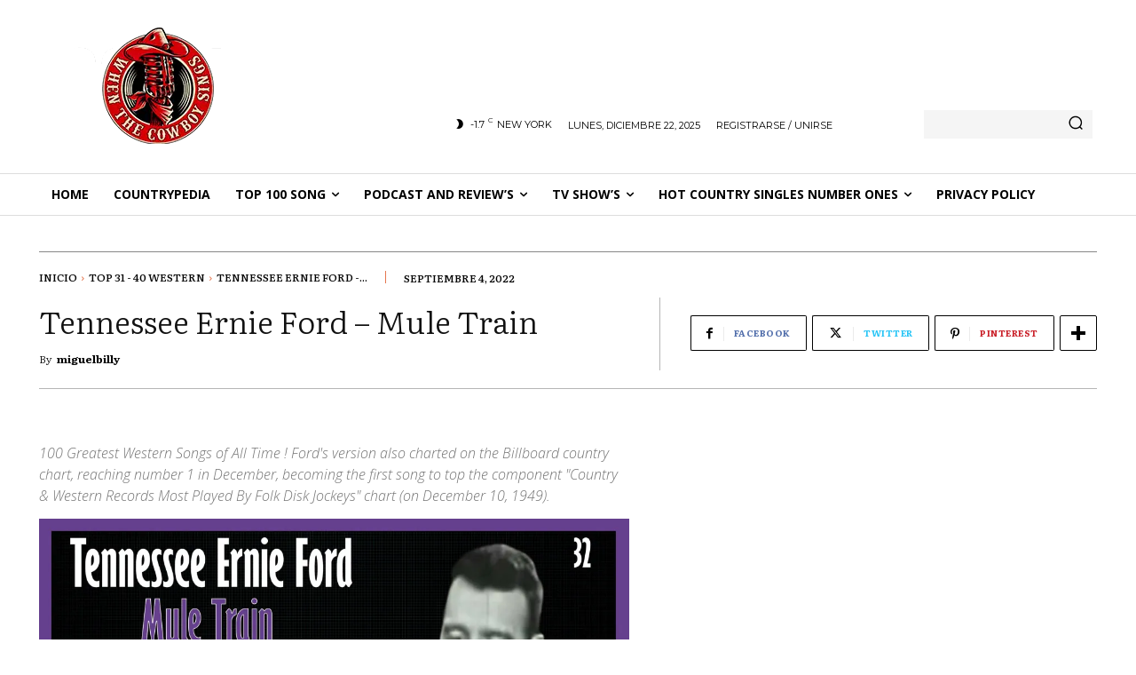

--- FILE ---
content_type: text/html; charset=UTF-8
request_url: https://whentcowboysings.com/tennessee-ernie-ford-mule-train-to/
body_size: 49406
content:
<!DOCTYPE html><html lang="es"><head><meta charset="UTF-8"/>
<script>var __ezHttpConsent={setByCat:function(src,tagType,attributes,category,force,customSetScriptFn=null){var setScript=function(){if(force||window.ezTcfConsent[category]){if(typeof customSetScriptFn==='function'){customSetScriptFn();}else{var scriptElement=document.createElement(tagType);scriptElement.src=src;attributes.forEach(function(attr){for(var key in attr){if(attr.hasOwnProperty(key)){scriptElement.setAttribute(key,attr[key]);}}});var firstScript=document.getElementsByTagName(tagType)[0];firstScript.parentNode.insertBefore(scriptElement,firstScript);}}};if(force||(window.ezTcfConsent&&window.ezTcfConsent.loaded)){setScript();}else if(typeof getEzConsentData==="function"){getEzConsentData().then(function(ezTcfConsent){if(ezTcfConsent&&ezTcfConsent.loaded){setScript();}else{console.error("cannot get ez consent data");force=true;setScript();}});}else{force=true;setScript();console.error("getEzConsentData is not a function");}},};</script>
<script>var ezTcfConsent=window.ezTcfConsent?window.ezTcfConsent:{loaded:false,store_info:false,develop_and_improve_services:false,measure_ad_performance:false,measure_content_performance:false,select_basic_ads:false,create_ad_profile:false,select_personalized_ads:false,create_content_profile:false,select_personalized_content:false,understand_audiences:false,use_limited_data_to_select_content:false,};function getEzConsentData(){return new Promise(function(resolve){document.addEventListener("ezConsentEvent",function(event){var ezTcfConsent=event.detail.ezTcfConsent;resolve(ezTcfConsent);});});}</script>
<script>if(typeof _setEzCookies!=='function'){function _setEzCookies(ezConsentData){var cookies=window.ezCookieQueue;for(var i=0;i<cookies.length;i++){var cookie=cookies[i];if(ezConsentData&&ezConsentData.loaded&&ezConsentData[cookie.tcfCategory]){document.cookie=cookie.name+"="+cookie.value;}}}}
window.ezCookieQueue=window.ezCookieQueue||[];if(typeof addEzCookies!=='function'){function addEzCookies(arr){window.ezCookieQueue=[...window.ezCookieQueue,...arr];}}
addEzCookies([{name:"ezoab_537400",value:"mod102; Path=/; Domain=whentcowboysings.com; Max-Age=7200",tcfCategory:"store_info",isEzoic:"true",},{name:"ezosuibasgeneris-1",value:"abf290ff-c006-460c-759c-f12b8150e9ab; Path=/; Domain=whentcowboysings.com; Expires=Wed, 20 Jan 2027 12:23:58 UTC; Secure; SameSite=None",tcfCategory:"understand_audiences",isEzoic:"true",}]);if(window.ezTcfConsent&&window.ezTcfConsent.loaded){_setEzCookies(window.ezTcfConsent);}else if(typeof getEzConsentData==="function"){getEzConsentData().then(function(ezTcfConsent){if(ezTcfConsent&&ezTcfConsent.loaded){_setEzCookies(window.ezTcfConsent);}else{console.error("cannot get ez consent data");_setEzCookies(window.ezTcfConsent);}});}else{console.error("getEzConsentData is not a function");_setEzCookies(window.ezTcfConsent);}</script><script type="text/javascript" data-ezscrex='false' data-cfasync='false'>window._ezaq = Object.assign({"edge_cache_status":13,"edge_response_time":103,"url":"https://whentcowboysings.com/tennessee-ernie-ford-mule-train-to/"}, typeof window._ezaq !== "undefined" ? window._ezaq : {});</script><script type="text/javascript" data-ezscrex='false' data-cfasync='false'>window._ezaq = Object.assign({"ab_test_id":"mod102"}, typeof window._ezaq !== "undefined" ? window._ezaq : {});window.__ez=window.__ez||{};window.__ez.tf={};</script><script type="text/javascript" data-ezscrex='false' data-cfasync='false'>window.ezDisableAds = true;</script>
<script data-ezscrex='false' data-cfasync='false' data-pagespeed-no-defer>var __ez=__ez||{};__ez.stms=Date.now();__ez.evt={};__ez.script={};__ez.ck=__ez.ck||{};__ez.template={};__ez.template.isOrig=true;window.__ezScriptHost="//www.ezojs.com";__ez.queue=__ez.queue||function(){var e=0,i=0,t=[],n=!1,o=[],r=[],s=!0,a=function(e,i,n,o,r,s,a){var l=arguments.length>7&&void 0!==arguments[7]?arguments[7]:window,d=this;this.name=e,this.funcName=i,this.parameters=null===n?null:w(n)?n:[n],this.isBlock=o,this.blockedBy=r,this.deleteWhenComplete=s,this.isError=!1,this.isComplete=!1,this.isInitialized=!1,this.proceedIfError=a,this.fWindow=l,this.isTimeDelay=!1,this.process=function(){f("... func = "+e),d.isInitialized=!0,d.isComplete=!0,f("... func.apply: "+e);var i=d.funcName.split("."),n=null,o=this.fWindow||window;i.length>3||(n=3===i.length?o[i[0]][i[1]][i[2]]:2===i.length?o[i[0]][i[1]]:o[d.funcName]),null!=n&&n.apply(null,this.parameters),!0===d.deleteWhenComplete&&delete t[e],!0===d.isBlock&&(f("----- F'D: "+d.name),m())}},l=function(e,i,t,n,o,r,s){var a=arguments.length>7&&void 0!==arguments[7]?arguments[7]:window,l=this;this.name=e,this.path=i,this.async=o,this.defer=r,this.isBlock=t,this.blockedBy=n,this.isInitialized=!1,this.isError=!1,this.isComplete=!1,this.proceedIfError=s,this.fWindow=a,this.isTimeDelay=!1,this.isPath=function(e){return"/"===e[0]&&"/"!==e[1]},this.getSrc=function(e){return void 0!==window.__ezScriptHost&&this.isPath(e)&&"banger.js"!==this.name?window.__ezScriptHost+e:e},this.process=function(){l.isInitialized=!0,f("... file = "+e);var i=this.fWindow?this.fWindow.document:document,t=i.createElement("script");t.src=this.getSrc(this.path),!0===o?t.async=!0:!0===r&&(t.defer=!0),t.onerror=function(){var e={url:window.location.href,name:l.name,path:l.path,user_agent:window.navigator.userAgent};"undefined"!=typeof _ezaq&&(e.pageview_id=_ezaq.page_view_id);var i=encodeURIComponent(JSON.stringify(e)),t=new XMLHttpRequest;t.open("GET","//g.ezoic.net/ezqlog?d="+i,!0),t.send(),f("----- ERR'D: "+l.name),l.isError=!0,!0===l.isBlock&&m()},t.onreadystatechange=t.onload=function(){var e=t.readyState;f("----- F'D: "+l.name),e&&!/loaded|complete/.test(e)||(l.isComplete=!0,!0===l.isBlock&&m())},i.getElementsByTagName("head")[0].appendChild(t)}},d=function(e,i){this.name=e,this.path="",this.async=!1,this.defer=!1,this.isBlock=!1,this.blockedBy=[],this.isInitialized=!0,this.isError=!1,this.isComplete=i,this.proceedIfError=!1,this.isTimeDelay=!1,this.process=function(){}};function c(e,i,n,s,a,d,c,u,f){var m=new l(e,i,n,s,a,d,c,f);!0===u?o[e]=m:r[e]=m,t[e]=m,h(m)}function h(e){!0!==u(e)&&0!=s&&e.process()}function u(e){if(!0===e.isTimeDelay&&!1===n)return f(e.name+" blocked = TIME DELAY!"),!0;if(w(e.blockedBy))for(var i=0;i<e.blockedBy.length;i++){var o=e.blockedBy[i];if(!1===t.hasOwnProperty(o))return f(e.name+" blocked = "+o),!0;if(!0===e.proceedIfError&&!0===t[o].isError)return!1;if(!1===t[o].isComplete)return f(e.name+" blocked = "+o),!0}return!1}function f(e){var i=window.location.href,t=new RegExp("[?&]ezq=([^&#]*)","i").exec(i);"1"===(t?t[1]:null)&&console.debug(e)}function m(){++e>200||(f("let's go"),p(o),p(r))}function p(e){for(var i in e)if(!1!==e.hasOwnProperty(i)){var t=e[i];!0===t.isComplete||u(t)||!0===t.isInitialized||!0===t.isError?!0===t.isError?f(t.name+": error"):!0===t.isComplete?f(t.name+": complete already"):!0===t.isInitialized&&f(t.name+": initialized already"):t.process()}}function w(e){return"[object Array]"==Object.prototype.toString.call(e)}return window.addEventListener("load",(function(){setTimeout((function(){n=!0,f("TDELAY -----"),m()}),5e3)}),!1),{addFile:c,addFileOnce:function(e,i,n,o,r,s,a,l,d){t[e]||c(e,i,n,o,r,s,a,l,d)},addDelayFile:function(e,i){var n=new l(e,i,!1,[],!1,!1,!0);n.isTimeDelay=!0,f(e+" ...  FILE! TDELAY"),r[e]=n,t[e]=n,h(n)},addFunc:function(e,n,s,l,d,c,u,f,m,p){!0===c&&(e=e+"_"+i++);var w=new a(e,n,s,l,d,u,f,p);!0===m?o[e]=w:r[e]=w,t[e]=w,h(w)},addDelayFunc:function(e,i,n){var o=new a(e,i,n,!1,[],!0,!0);o.isTimeDelay=!0,f(e+" ...  FUNCTION! TDELAY"),r[e]=o,t[e]=o,h(o)},items:t,processAll:m,setallowLoad:function(e){s=e},markLoaded:function(e){if(e&&0!==e.length){if(e in t){var i=t[e];!0===i.isComplete?f(i.name+" "+e+": error loaded duplicate"):(i.isComplete=!0,i.isInitialized=!0)}else t[e]=new d(e,!0);f("markLoaded dummyfile: "+t[e].name)}},logWhatsBlocked:function(){for(var e in t)!1!==t.hasOwnProperty(e)&&u(t[e])}}}();__ez.evt.add=function(e,t,n){e.addEventListener?e.addEventListener(t,n,!1):e.attachEvent?e.attachEvent("on"+t,n):e["on"+t]=n()},__ez.evt.remove=function(e,t,n){e.removeEventListener?e.removeEventListener(t,n,!1):e.detachEvent?e.detachEvent("on"+t,n):delete e["on"+t]};__ez.script.add=function(e){var t=document.createElement("script");t.src=e,t.async=!0,t.type="text/javascript",document.getElementsByTagName("head")[0].appendChild(t)};__ez.dot=__ez.dot||{};__ez.queue.addFileOnce('/detroitchicago/boise.js', '/detroitchicago/boise.js?gcb=195-0&cb=5', true, [], true, false, true, false);__ez.queue.addFileOnce('/parsonsmaize/abilene.js', '/parsonsmaize/abilene.js?gcb=195-0&cb=e80eca0cdb', true, [], true, false, true, false);__ez.queue.addFileOnce('/parsonsmaize/mulvane.js', '/parsonsmaize/mulvane.js?gcb=195-0&cb=e75e48eec0', true, ['/parsonsmaize/abilene.js'], true, false, true, false);__ez.queue.addFileOnce('/detroitchicago/birmingham.js', '/detroitchicago/birmingham.js?gcb=195-0&cb=539c47377c', true, ['/parsonsmaize/abilene.js'], true, false, true, false);</script>
<script data-ezscrex="false" type="text/javascript" data-cfasync="false">window._ezaq = Object.assign({"ad_cache_level":0,"adpicker_placement_cnt":0,"ai_placeholder_cache_level":0,"ai_placeholder_placement_cnt":-1,"article_category":"Country Music","author":"miguelbilly","domain":"whentcowboysings.com","domain_id":537400,"ezcache_level":2,"ezcache_skip_code":0,"has_bad_image":0,"has_bad_words":0,"is_sitespeed":0,"lt_cache_level":0,"publish_date":"2022-09-04","response_size":304911,"response_size_orig":299106,"response_time_orig":83,"template_id":5,"url":"https://whentcowboysings.com/tennessee-ernie-ford-mule-train-to/","word_count":0,"worst_bad_word_level":0}, typeof window._ezaq !== "undefined" ? window._ezaq : {});__ez.queue.markLoaded('ezaqBaseReady');</script>
<script type='text/javascript' data-ezscrex='false' data-cfasync='false'>
window.ezAnalyticsStatic = true;

function analyticsAddScript(script) {
	var ezDynamic = document.createElement('script');
	ezDynamic.type = 'text/javascript';
	ezDynamic.innerHTML = script;
	document.head.appendChild(ezDynamic);
}
function getCookiesWithPrefix() {
    var allCookies = document.cookie.split(';');
    var cookiesWithPrefix = {};

    for (var i = 0; i < allCookies.length; i++) {
        var cookie = allCookies[i].trim();

        for (var j = 0; j < arguments.length; j++) {
            var prefix = arguments[j];
            if (cookie.indexOf(prefix) === 0) {
                var cookieParts = cookie.split('=');
                var cookieName = cookieParts[0];
                var cookieValue = cookieParts.slice(1).join('=');
                cookiesWithPrefix[cookieName] = decodeURIComponent(cookieValue);
                break; // Once matched, no need to check other prefixes
            }
        }
    }

    return cookiesWithPrefix;
}
function productAnalytics() {
	var d = {"pr":[6,3],"omd5":"87b6d40972a3b3dabc8e92eacd2b971f","nar":"risk score"};
	d.u = _ezaq.url;
	d.p = _ezaq.page_view_id;
	d.v = _ezaq.visit_uuid;
	d.ab = _ezaq.ab_test_id;
	d.e = JSON.stringify(_ezaq);
	d.ref = document.referrer;
	d.c = getCookiesWithPrefix('active_template', 'ez', 'lp_');
	if(typeof ez_utmParams !== 'undefined') {
		d.utm = ez_utmParams;
	}

	var dataText = JSON.stringify(d);
	var xhr = new XMLHttpRequest();
	xhr.open('POST','/ezais/analytics?cb=1', true);
	xhr.onload = function () {
		if (xhr.status!=200) {
            return;
		}

        if(document.readyState !== 'loading') {
            analyticsAddScript(xhr.response);
            return;
        }

        var eventFunc = function() {
            if(document.readyState === 'loading') {
                return;
            }
            document.removeEventListener('readystatechange', eventFunc, false);
            analyticsAddScript(xhr.response);
        };

        document.addEventListener('readystatechange', eventFunc, false);
	};
	xhr.setRequestHeader('Content-Type','text/plain');
	xhr.send(dataText);
}
__ez.queue.addFunc("productAnalytics", "productAnalytics", null, true, ['ezaqBaseReady'], false, false, false, true);
</script><base href="https://whentcowboysings.com/tennessee-ernie-ford-mule-train-to/"/>
    
    <title>Tennessee Ernie Ford - Mule Train</title>
    <meta name="viewport" content="width=device-width, initial-scale=1.0"/>
    <link rel="pingback" href="https://whentcowboysings.com/xmlrpc.php"/>
    <meta name="robots" content="index, follow, max-image-preview:large, max-snippet:-1, max-video-preview:-1"/>
<link rel="icon" type="image/png" href="https://whentcowboysings.com/wp-content/uploads/2023/04/logo-sin-blanco-290x300.png"/>
	<!-- This site is optimized with the Yoast SEO Premium plugin v25.6 (Yoast SEO v26.6) - https://yoast.com/wordpress/plugins/seo/ -->
	<meta name="description" content="Tennessee Ernie Ford - Mule Train, is a popular song written by Johnny Lange, Hy Heath, Ramblin&#39; Tommy Scott and Fred Glickman. It is a cowboy"/>
	<link rel="canonical" href="https://whentcowboysings.com/tennessee-ernie-ford-mule-train-to/"/>
	<meta property="og:locale" content="es_ES"/>
	<meta property="og:type" content="article"/>
	<meta property="og:title" content="#32 Tennessee Ernie Ford - Mule Train"/>
	<meta property="og:description" content="Is a popular song written by Johnny Lange, Hy Heath, Ramblin&#39; Tommy Scott and Fred Glickman. It is a cowboy song, with the singer filling the role of an Old West wagon driver, spurring on his team of mules pulling a delivery wagon. As he goes about his work, the driver mentions the various mail-order goods he is delivering to far-flung customers. &#34;Mule Train&#34; was originally recorded by Ellis &#34;Buz&#34; Butler Jr. in 1947. Butler was the original writer of the song along with Fred Glickman. The original recording was released by Buz Butler on Decca Records.[citation needed]The song was featured in the 1950 Republic Western Singing Guns (where it was sung by Vaughn Monroe) and nominated for the Academy Award for Best Original Song in 1950, but lost out to &#34;Mona Lisa&#34;.Western Writers of America chose it as one of the Top 100 Western songs of all time.Tennessee Ernie Ford - Mule TrainFrom the album Sixteen TonsB-side &#34;Anticipation Blues&#34;Released November 1949Recorded October 18, 1949Genre Country, folkLength 3:04Label Capitol"/>
	<meta property="og:url" content="https://whentcowboysings.com/tennessee-ernie-ford-mule-train-to/"/>
	<meta property="og:site_name" content="When The Cowboy Sings"/>
	<meta property="article:publisher" content="https://www.facebook.com/WhenTheCowboySings"/>
	<meta property="article:author" content="https://www.facebook.com/WhenTheCowboySings"/>
	<meta property="article:published_time" content="2022-09-04T17:54:06+00:00"/>
	<meta property="article:modified_time" content="2022-09-04T18:26:45+00:00"/>
	<meta property="og:image" content="https://whentcowboysings.com/wp-content/uploads/2022/09/Tennessee-Ernie-Ford-Mule-Train-1-scaled.jpg"/>
	<meta property="og:image:width" content="2560"/>
	<meta property="og:image:height" content="1440"/>
	<meta property="og:image:type" content="image/jpeg"/>
	<meta name="author" content="miguelbilly"/>
	<meta name="twitter:card" content="summary_large_image"/>
	<meta name="twitter:title" content="#32 Tennessee Ernie Ford - Mule Train"/>
	<meta name="twitter:description" content="Is a popular song written by Johnny Lange, Hy Heath, Ramblin&#39; Tommy Scott and Fred Glickman. It is a cowboy song, with the singer filling the role of an Old West wagon driver, spurring on his team of mules pulling a delivery wagon. As he goes about his work, the driver mentions the various mail-order goods he is delivering to far-flung customers. &#34;Mule Train&#34; was originally recorded by Ellis &#34;Buz&#34; Butler Jr. in 1947. Butler was the original writer of the song along with Fred Glickman. The original recording was released by Buz Butler on Decca Records.[citation needed]The song was featured in the 1950 Republic Western Singing Guns (where it was sung by Vaughn Monroe) and nominated for the Academy Award for Best Original Song in 1950, but lost out to &#34;Mona Lisa&#34;.Western Writers of America chose it as one of the Top 100 Western songs of all time.Tennessee Ernie Ford - Mule TrainFrom the album Sixteen TonsB-side &#34;Anticipation Blues&#34;Released November 1949Recorded October 18, 1949Genre Country, folkLength 3:04Label Capitol"/>
	<meta name="twitter:image" content="https://i0.wp.com/whentcowboysings.com/wp-content/uploads/2022/09/Tennessee-Ernie-Ford-Mule-Train-1-scaled.jpg?fit=2560%2C1440&amp;ssl=1"/>
	<meta name="twitter:label1" content="Escrito por"/>
	<meta name="twitter:data1" content="miguelbilly"/>
	<meta name="twitter:label2" content="Tiempo de lectura"/>
	<meta name="twitter:data2" content="3 minutos"/>
	<script data-jetpack-boost="ignore" type="application/ld+json" class="yoast-schema-graph">{"@context":"https://schema.org","@graph":[{"@type":"Article","@id":"https://whentcowboysings.com/tennessee-ernie-ford-mule-train-to/#article","isPartOf":{"@id":"https://whentcowboysings.com/tennessee-ernie-ford-mule-train-to/"},"author":{"name":"miguelbilly","@id":"https://whentcowboysings.com/#/schema/person/c58de9376c70874604aaf4b9cc82cda6"},"headline":"Tennessee Ernie Ford &#8211; Mule Train","datePublished":"2022-09-04T17:54:06+00:00","dateModified":"2022-09-04T18:26:45+00:00","mainEntityOfPage":{"@id":"https://whentcowboysings.com/tennessee-ernie-ford-mule-train-to/"},"wordCount":501,"commentCount":0,"publisher":{"@id":"https://whentcowboysings.com/#/schema/person/c58de9376c70874604aaf4b9cc82cda6"},"image":{"@id":"https://whentcowboysings.com/tennessee-ernie-ford-mule-train-to/#primaryimage"},"thumbnailUrl":"https://i0.wp.com/whentcowboysings.com/wp-content/uploads/2022/09/Tennessee-Ernie-Ford-Mule-Train-1-scaled.jpg?fit=2560%2C1440&ssl=1","keywords":["Tennessee Ernie Ford"],"articleSection":["Country Music","Top 31 - 40 Western","Trending","Western Music"],"inLanguage":"es","potentialAction":[{"@type":"CommentAction","name":"Comment","target":["https://whentcowboysings.com/tennessee-ernie-ford-mule-train-to/#respond"]}]},{"@type":"WebPage","@id":"https://whentcowboysings.com/tennessee-ernie-ford-mule-train-to/","url":"https://whentcowboysings.com/tennessee-ernie-ford-mule-train-to/","name":"Tennessee Ernie Ford - Mule Train","isPartOf":{"@id":"https://whentcowboysings.com/#website"},"primaryImageOfPage":{"@id":"https://whentcowboysings.com/tennessee-ernie-ford-mule-train-to/#primaryimage"},"image":{"@id":"https://whentcowboysings.com/tennessee-ernie-ford-mule-train-to/#primaryimage"},"thumbnailUrl":"https://i0.wp.com/whentcowboysings.com/wp-content/uploads/2022/09/Tennessee-Ernie-Ford-Mule-Train-1-scaled.jpg?fit=2560%2C1440&ssl=1","datePublished":"2022-09-04T17:54:06+00:00","dateModified":"2022-09-04T18:26:45+00:00","description":"Tennessee Ernie Ford - Mule Train, is a popular song written by Johnny Lange, Hy Heath, Ramblin' Tommy Scott and Fred Glickman. It is a cowboy","breadcrumb":{"@id":"https://whentcowboysings.com/tennessee-ernie-ford-mule-train-to/#breadcrumb"},"inLanguage":"es","potentialAction":[{"@type":"ReadAction","target":["https://whentcowboysings.com/tennessee-ernie-ford-mule-train-to/"]}]},{"@type":"ImageObject","inLanguage":"es","@id":"https://whentcowboysings.com/tennessee-ernie-ford-mule-train-to/#primaryimage","url":"https://i0.wp.com/whentcowboysings.com/wp-content/uploads/2022/09/Tennessee-Ernie-Ford-Mule-Train-1-scaled.jpg?fit=2560%2C1440&ssl=1","contentUrl":"https://i0.wp.com/whentcowboysings.com/wp-content/uploads/2022/09/Tennessee-Ernie-Ford-Mule-Train-1-scaled.jpg?fit=2560%2C1440&ssl=1","width":2560,"height":1440,"caption":"Tennessee Ernie Ford - Mule Train"},{"@type":"BreadcrumbList","@id":"https://whentcowboysings.com/tennessee-ernie-ford-mule-train-to/#breadcrumb","itemListElement":[{"@type":"ListItem","position":1,"name":"Home","item":"https://whentcowboysings.com/"},{"@type":"ListItem","position":2,"name":"Tennessee Ernie Ford &#8211; Mule Train"}]},{"@type":"WebSite","@id":"https://whentcowboysings.com/#website","url":"https://whentcowboysings.com/","name":"When The Cowboy Sings","description":"Country Music for everyone","publisher":{"@id":"https://whentcowboysings.com/#/schema/person/c58de9376c70874604aaf4b9cc82cda6"},"potentialAction":[{"@type":"SearchAction","target":{"@type":"EntryPoint","urlTemplate":"https://whentcowboysings.com/?s={search_term_string}"},"query-input":{"@type":"PropertyValueSpecification","valueRequired":true,"valueName":"search_term_string"}}],"inLanguage":"es"},{"@type":["Person","Organization"],"@id":"https://whentcowboysings.com/#/schema/person/c58de9376c70874604aaf4b9cc82cda6","name":"miguelbilly","image":{"@type":"ImageObject","inLanguage":"es","@id":"https://whentcowboysings.com/#/schema/person/image/","url":"https://whentcowboysings.com/wp-content/uploads/2021/12/logo-transparente-1.png","contentUrl":"https://whentcowboysings.com/wp-content/uploads/2021/12/logo-transparente-1.png","width":200,"height":207,"caption":"miguelbilly"},"logo":{"@id":"https://whentcowboysings.com/#/schema/person/image/"},"sameAs":["https://whentcowboysings.com/","https://www.facebook.com/WhenTheCowboySings","https://www.instagram.com/whenthecowboysings/","https://www.youtube.com/c/MiguelWesternSwing2000"],"url":"https://whentcowboysings.com/author/miguelbilly/"}]}</script>
	<!-- / Yoast SEO Premium plugin. -->


<link rel="dns-prefetch" href="//fonts.googleapis.com"/>
<link rel="preconnect" href="//i0.wp.com"/>
<link rel="alternate" type="application/rss+xml" title="When The Cowboy Sings » Feed" href="https://whentcowboysings.com/feed/"/>
<link rel="alternate" type="application/rss+xml" title="When The Cowboy Sings » Feed de los comentarios" href="https://whentcowboysings.com/comments/feed/"/>
<link rel="alternate" type="application/rss+xml" title="When The Cowboy Sings » Comentario Tennessee Ernie Ford – Mule Train del feed" href="https://whentcowboysings.com/tennessee-ernie-ford-mule-train-to/feed/"/>
<link rel="alternate" title="oEmbed (JSON)" type="application/json+oembed" href="https://whentcowboysings.com/wp-json/oembed/1.0/embed?url=https%3A%2F%2Fwhentcowboysings.com%2Ftennessee-ernie-ford-mule-train-to%2F"/>
<link rel="alternate" title="oEmbed (XML)" type="text/xml+oembed" href="https://whentcowboysings.com/wp-json/oembed/1.0/embed?url=https%3A%2F%2Fwhentcowboysings.com%2Ftennessee-ernie-ford-mule-train-to%2F&amp;format=xml"/>

<!-- No Concat CSS wp-img-auto-sizes-contain => Maybe Not Static File  -->

<!-- No Concat CSS wp-emoji-styles => Maybe Not Static File  -->

<!-- No Concat CSS wp-block-library => Maybe Not Static File  -->

<!-- No Concat CSS classic-theme-styles => Maybe Not Static File  -->

<!-- No Concat CSS google-fonts-style => Maybe Not Static File https://fonts.googleapis.com/css?family=Literata:400,300,300italic,400italic,500,500italic,700,700italic,900|Coustard:400,300,300italic,400italic,500,500italic,700,700italic,900|Open+Sans:400,600,700,300,300italic,400italic,500,500italic,700italic,900|Roboto:400,600,700,300,300italic,400italic,500,500italic,700italic,900|Montserrat:400|Oswald:600,500,400|Literata:400,500,300,700,900|Coustard:900,400&amp;display=swap -->

<!-- No Concat CSS kadence-blocks-global-variables => Maybe Not Static File  -->
<link data-handles="td-plugin-multi-purpose,tds-front,td-theme,td-theme-child,td-legacy-framework-front-style,tdb_style_cloud_templates_front" rel="stylesheet" id="all-css-5ab8cb2989b64c746493a023840d0d9d" href="https://whentcowboysings.com/wp-content/boost-cache/static/2caf54588b.min.css" type="text/css" media="all"/>
<style id="td-theme-inline-css">@media (max-width:767px){.td-header-desktop-wrap{display:none}}@media (min-width:767px){.td-header-mobile-wrap{display:none}}</style>
<style id="wp-img-auto-sizes-contain-inline-css">
img:is([sizes=auto i],[sizes^="auto," i]){contain-intrinsic-size:3000px 1500px}
/*# sourceURL=wp-img-auto-sizes-contain-inline-css */
</style>
<style id="wp-emoji-styles-inline-css">

	img.wp-smiley, img.emoji {
		display: inline !important;
		border: none !important;
		box-shadow: none !important;
		height: 1em !important;
		width: 1em !important;
		margin: 0 0.07em !important;
		vertical-align: -0.1em !important;
		background: none !important;
		padding: 0 !important;
	}
/*# sourceURL=wp-emoji-styles-inline-css */
</style>
<style id="wp-block-library-inline-css">
:root{--wp-block-synced-color:#7a00df;--wp-block-synced-color--rgb:122,0,223;--wp-bound-block-color:var(--wp-block-synced-color);--wp-editor-canvas-background:#ddd;--wp-admin-theme-color:#007cba;--wp-admin-theme-color--rgb:0,124,186;--wp-admin-theme-color-darker-10:#006ba1;--wp-admin-theme-color-darker-10--rgb:0,107,160.5;--wp-admin-theme-color-darker-20:#005a87;--wp-admin-theme-color-darker-20--rgb:0,90,135;--wp-admin-border-width-focus:2px}@media (min-resolution:192dpi){:root{--wp-admin-border-width-focus:1.5px}}.wp-element-button{cursor:pointer}:root .has-very-light-gray-background-color{background-color:#eee}:root .has-very-dark-gray-background-color{background-color:#313131}:root .has-very-light-gray-color{color:#eee}:root .has-very-dark-gray-color{color:#313131}:root .has-vivid-green-cyan-to-vivid-cyan-blue-gradient-background{background:linear-gradient(135deg,#00d084,#0693e3)}:root .has-purple-crush-gradient-background{background:linear-gradient(135deg,#34e2e4,#4721fb 50%,#ab1dfe)}:root .has-hazy-dawn-gradient-background{background:linear-gradient(135deg,#faaca8,#dad0ec)}:root .has-subdued-olive-gradient-background{background:linear-gradient(135deg,#fafae1,#67a671)}:root .has-atomic-cream-gradient-background{background:linear-gradient(135deg,#fdd79a,#004a59)}:root .has-nightshade-gradient-background{background:linear-gradient(135deg,#330968,#31cdcf)}:root .has-midnight-gradient-background{background:linear-gradient(135deg,#020381,#2874fc)}:root{--wp--preset--font-size--normal:16px;--wp--preset--font-size--huge:42px}.has-regular-font-size{font-size:1em}.has-larger-font-size{font-size:2.625em}.has-normal-font-size{font-size:var(--wp--preset--font-size--normal)}.has-huge-font-size{font-size:var(--wp--preset--font-size--huge)}:root .has-text-align-center{text-align:center}:root .has-text-align-left{text-align:left}:root .has-text-align-right{text-align:right}.has-fit-text{white-space:nowrap!important}#end-resizable-editor-section{display:none}.aligncenter{clear:both}.items-justified-left{justify-content:flex-start}.items-justified-center{justify-content:center}.items-justified-right{justify-content:flex-end}.items-justified-space-between{justify-content:space-between}.screen-reader-text{word-wrap:normal!important;border:0;clip-path:inset(50%);height:1px;margin:-1px;overflow:hidden;padding:0;position:absolute;width:1px}.screen-reader-text:focus{background-color:#ddd;clip-path:none;color:#444;display:block;font-size:1em;height:auto;left:5px;line-height:normal;padding:15px 23px 14px;text-decoration:none;top:5px;width:auto;z-index:100000}html :where(.has-border-color){border-style:solid}html :where([style*=border-top-color]){border-top-style:solid}html :where([style*=border-right-color]){border-right-style:solid}html :where([style*=border-bottom-color]){border-bottom-style:solid}html :where([style*=border-left-color]){border-left-style:solid}html :where([style*=border-width]){border-style:solid}html :where([style*=border-top-width]){border-top-style:solid}html :where([style*=border-right-width]){border-right-style:solid}html :where([style*=border-bottom-width]){border-bottom-style:solid}html :where([style*=border-left-width]){border-left-style:solid}html :where(img[class*=wp-image-]){height:auto;max-width:100%}:where(figure){margin:0 0 1em}html :where(.is-position-sticky){--wp-admin--admin-bar--position-offset:var(--wp-admin--admin-bar--height,0px)}@media screen and (max-width:600px){html :where(.is-position-sticky){--wp-admin--admin-bar--position-offset:0px}}

/*# sourceURL=wp-block-library-inline-css */
</style>
<!-- No Concat CSS global-styles => Maybe Not Static File  -->

<!-- No Concat CSS core-block-supports-duotone => Maybe Not Static File  -->
<style id="global-styles-inline-css">
:root{--wp--preset--aspect-ratio--square: 1;--wp--preset--aspect-ratio--4-3: 4/3;--wp--preset--aspect-ratio--3-4: 3/4;--wp--preset--aspect-ratio--3-2: 3/2;--wp--preset--aspect-ratio--2-3: 2/3;--wp--preset--aspect-ratio--16-9: 16/9;--wp--preset--aspect-ratio--9-16: 9/16;--wp--preset--color--black: #000000;--wp--preset--color--cyan-bluish-gray: #abb8c3;--wp--preset--color--white: #ffffff;--wp--preset--color--pale-pink: #f78da7;--wp--preset--color--vivid-red: #cf2e2e;--wp--preset--color--luminous-vivid-orange: #ff6900;--wp--preset--color--luminous-vivid-amber: #fcb900;--wp--preset--color--light-green-cyan: #7bdcb5;--wp--preset--color--vivid-green-cyan: #00d084;--wp--preset--color--pale-cyan-blue: #8ed1fc;--wp--preset--color--vivid-cyan-blue: #0693e3;--wp--preset--color--vivid-purple: #9b51e0;--wp--preset--gradient--vivid-cyan-blue-to-vivid-purple: linear-gradient(135deg,rgb(6,147,227) 0%,rgb(155,81,224) 100%);--wp--preset--gradient--light-green-cyan-to-vivid-green-cyan: linear-gradient(135deg,rgb(122,220,180) 0%,rgb(0,208,130) 100%);--wp--preset--gradient--luminous-vivid-amber-to-luminous-vivid-orange: linear-gradient(135deg,rgb(252,185,0) 0%,rgb(255,105,0) 100%);--wp--preset--gradient--luminous-vivid-orange-to-vivid-red: linear-gradient(135deg,rgb(255,105,0) 0%,rgb(207,46,46) 100%);--wp--preset--gradient--very-light-gray-to-cyan-bluish-gray: linear-gradient(135deg,rgb(238,238,238) 0%,rgb(169,184,195) 100%);--wp--preset--gradient--cool-to-warm-spectrum: linear-gradient(135deg,rgb(74,234,220) 0%,rgb(151,120,209) 20%,rgb(207,42,186) 40%,rgb(238,44,130) 60%,rgb(251,105,98) 80%,rgb(254,248,76) 100%);--wp--preset--gradient--blush-light-purple: linear-gradient(135deg,rgb(255,206,236) 0%,rgb(152,150,240) 100%);--wp--preset--gradient--blush-bordeaux: linear-gradient(135deg,rgb(254,205,165) 0%,rgb(254,45,45) 50%,rgb(107,0,62) 100%);--wp--preset--gradient--luminous-dusk: linear-gradient(135deg,rgb(255,203,112) 0%,rgb(199,81,192) 50%,rgb(65,88,208) 100%);--wp--preset--gradient--pale-ocean: linear-gradient(135deg,rgb(255,245,203) 0%,rgb(182,227,212) 50%,rgb(51,167,181) 100%);--wp--preset--gradient--electric-grass: linear-gradient(135deg,rgb(202,248,128) 0%,rgb(113,206,126) 100%);--wp--preset--gradient--midnight: linear-gradient(135deg,rgb(2,3,129) 0%,rgb(40,116,252) 100%);--wp--preset--font-size--small: 11px;--wp--preset--font-size--medium: 20px;--wp--preset--font-size--large: 32px;--wp--preset--font-size--x-large: 42px;--wp--preset--font-size--regular: 15px;--wp--preset--font-size--larger: 50px;--wp--preset--spacing--20: 0.44rem;--wp--preset--spacing--30: 0.67rem;--wp--preset--spacing--40: 1rem;--wp--preset--spacing--50: 1.5rem;--wp--preset--spacing--60: 2.25rem;--wp--preset--spacing--70: 3.38rem;--wp--preset--spacing--80: 5.06rem;--wp--preset--shadow--natural: 6px 6px 9px rgba(0, 0, 0, 0.2);--wp--preset--shadow--deep: 12px 12px 50px rgba(0, 0, 0, 0.4);--wp--preset--shadow--sharp: 6px 6px 0px rgba(0, 0, 0, 0.2);--wp--preset--shadow--outlined: 6px 6px 0px -3px rgb(255, 255, 255), 6px 6px rgb(0, 0, 0);--wp--preset--shadow--crisp: 6px 6px 0px rgb(0, 0, 0);}:where(.is-layout-flex){gap: 0.5em;}:where(.is-layout-grid){gap: 0.5em;}body .is-layout-flex{display: flex;}.is-layout-flex{flex-wrap: wrap;align-items: center;}.is-layout-flex > :is(*, div){margin: 0;}body .is-layout-grid{display: grid;}.is-layout-grid > :is(*, div){margin: 0;}:where(.wp-block-columns.is-layout-flex){gap: 2em;}:where(.wp-block-columns.is-layout-grid){gap: 2em;}:where(.wp-block-post-template.is-layout-flex){gap: 1.25em;}:where(.wp-block-post-template.is-layout-grid){gap: 1.25em;}.has-black-color{color: var(--wp--preset--color--black) !important;}.has-cyan-bluish-gray-color{color: var(--wp--preset--color--cyan-bluish-gray) !important;}.has-white-color{color: var(--wp--preset--color--white) !important;}.has-pale-pink-color{color: var(--wp--preset--color--pale-pink) !important;}.has-vivid-red-color{color: var(--wp--preset--color--vivid-red) !important;}.has-luminous-vivid-orange-color{color: var(--wp--preset--color--luminous-vivid-orange) !important;}.has-luminous-vivid-amber-color{color: var(--wp--preset--color--luminous-vivid-amber) !important;}.has-light-green-cyan-color{color: var(--wp--preset--color--light-green-cyan) !important;}.has-vivid-green-cyan-color{color: var(--wp--preset--color--vivid-green-cyan) !important;}.has-pale-cyan-blue-color{color: var(--wp--preset--color--pale-cyan-blue) !important;}.has-vivid-cyan-blue-color{color: var(--wp--preset--color--vivid-cyan-blue) !important;}.has-vivid-purple-color{color: var(--wp--preset--color--vivid-purple) !important;}.has-black-background-color{background-color: var(--wp--preset--color--black) !important;}.has-cyan-bluish-gray-background-color{background-color: var(--wp--preset--color--cyan-bluish-gray) !important;}.has-white-background-color{background-color: var(--wp--preset--color--white) !important;}.has-pale-pink-background-color{background-color: var(--wp--preset--color--pale-pink) !important;}.has-vivid-red-background-color{background-color: var(--wp--preset--color--vivid-red) !important;}.has-luminous-vivid-orange-background-color{background-color: var(--wp--preset--color--luminous-vivid-orange) !important;}.has-luminous-vivid-amber-background-color{background-color: var(--wp--preset--color--luminous-vivid-amber) !important;}.has-light-green-cyan-background-color{background-color: var(--wp--preset--color--light-green-cyan) !important;}.has-vivid-green-cyan-background-color{background-color: var(--wp--preset--color--vivid-green-cyan) !important;}.has-pale-cyan-blue-background-color{background-color: var(--wp--preset--color--pale-cyan-blue) !important;}.has-vivid-cyan-blue-background-color{background-color: var(--wp--preset--color--vivid-cyan-blue) !important;}.has-vivid-purple-background-color{background-color: var(--wp--preset--color--vivid-purple) !important;}.has-black-border-color{border-color: var(--wp--preset--color--black) !important;}.has-cyan-bluish-gray-border-color{border-color: var(--wp--preset--color--cyan-bluish-gray) !important;}.has-white-border-color{border-color: var(--wp--preset--color--white) !important;}.has-pale-pink-border-color{border-color: var(--wp--preset--color--pale-pink) !important;}.has-vivid-red-border-color{border-color: var(--wp--preset--color--vivid-red) !important;}.has-luminous-vivid-orange-border-color{border-color: var(--wp--preset--color--luminous-vivid-orange) !important;}.has-luminous-vivid-amber-border-color{border-color: var(--wp--preset--color--luminous-vivid-amber) !important;}.has-light-green-cyan-border-color{border-color: var(--wp--preset--color--light-green-cyan) !important;}.has-vivid-green-cyan-border-color{border-color: var(--wp--preset--color--vivid-green-cyan) !important;}.has-pale-cyan-blue-border-color{border-color: var(--wp--preset--color--pale-cyan-blue) !important;}.has-vivid-cyan-blue-border-color{border-color: var(--wp--preset--color--vivid-cyan-blue) !important;}.has-vivid-purple-border-color{border-color: var(--wp--preset--color--vivid-purple) !important;}.has-vivid-cyan-blue-to-vivid-purple-gradient-background{background: var(--wp--preset--gradient--vivid-cyan-blue-to-vivid-purple) !important;}.has-light-green-cyan-to-vivid-green-cyan-gradient-background{background: var(--wp--preset--gradient--light-green-cyan-to-vivid-green-cyan) !important;}.has-luminous-vivid-amber-to-luminous-vivid-orange-gradient-background{background: var(--wp--preset--gradient--luminous-vivid-amber-to-luminous-vivid-orange) !important;}.has-luminous-vivid-orange-to-vivid-red-gradient-background{background: var(--wp--preset--gradient--luminous-vivid-orange-to-vivid-red) !important;}.has-very-light-gray-to-cyan-bluish-gray-gradient-background{background: var(--wp--preset--gradient--very-light-gray-to-cyan-bluish-gray) !important;}.has-cool-to-warm-spectrum-gradient-background{background: var(--wp--preset--gradient--cool-to-warm-spectrum) !important;}.has-blush-light-purple-gradient-background{background: var(--wp--preset--gradient--blush-light-purple) !important;}.has-blush-bordeaux-gradient-background{background: var(--wp--preset--gradient--blush-bordeaux) !important;}.has-luminous-dusk-gradient-background{background: var(--wp--preset--gradient--luminous-dusk) !important;}.has-pale-ocean-gradient-background{background: var(--wp--preset--gradient--pale-ocean) !important;}.has-electric-grass-gradient-background{background: var(--wp--preset--gradient--electric-grass) !important;}.has-midnight-gradient-background{background: var(--wp--preset--gradient--midnight) !important;}.has-small-font-size{font-size: var(--wp--preset--font-size--small) !important;}.has-medium-font-size{font-size: var(--wp--preset--font-size--medium) !important;}.has-large-font-size{font-size: var(--wp--preset--font-size--large) !important;}.has-x-large-font-size{font-size: var(--wp--preset--font-size--x-large) !important;}
/*# sourceURL=global-styles-inline-css */
</style>

<style id="classic-theme-styles-inline-css">
.wp-block-button__link{background-color:#32373c;border-radius:9999px;box-shadow:none;color:#fff;font-size:1.125em;padding:calc(.667em + 2px) calc(1.333em + 2px);text-decoration:none}.wp-block-file__button{background:#32373c;color:#fff}.wp-block-accordion-heading{margin:0}.wp-block-accordion-heading__toggle{background-color:inherit!important;color:inherit!important}.wp-block-accordion-heading__toggle:not(:focus-visible){outline:none}.wp-block-accordion-heading__toggle:focus,.wp-block-accordion-heading__toggle:hover{background-color:inherit!important;border:none;box-shadow:none;color:inherit;padding:var(--wp--preset--spacing--20,1em) 0;text-decoration:none}.wp-block-accordion-heading__toggle:focus-visible{outline:auto;outline-offset:0}
/*# sourceURL=https://whentcowboysings.com/wp-content/plugins/gutenberg/build/styles/block-library/classic.css */
</style>
<link rel="stylesheet" id="google-fonts-style-css" href="https://fonts.googleapis.com/css?family=Literata%3A400%2C300%2C300italic%2C400italic%2C500%2C500italic%2C700%2C700italic%2C900%7CCoustard%3A400%2C300%2C300italic%2C400italic%2C500%2C500italic%2C700%2C700italic%2C900%7COpen+Sans%3A400%2C600%2C700%2C300%2C300italic%2C400italic%2C500%2C500italic%2C700italic%2C900%7CRoboto%3A400%2C600%2C700%2C300%2C300italic%2C400italic%2C500%2C500italic%2C700italic%2C900%7CMontserrat%3A400%7COswald%3A600%2C500%2C400%7CLiterata%3A400%2C500%2C300%2C700%2C900%7CCoustard%3A900%2C400&amp;display=swap&amp;ver=12.7.3" media="all"/>
<style id="kadence-blocks-global-variables-inline-css">
:root {--global-kb-font-size-sm:clamp(0.8rem, 0.73rem + 0.217vw, 0.9rem);--global-kb-font-size-md:clamp(1.1rem, 0.995rem + 0.326vw, 1.25rem);--global-kb-font-size-lg:clamp(1.75rem, 1.576rem + 0.543vw, 2rem);--global-kb-font-size-xl:clamp(2.25rem, 1.728rem + 1.63vw, 3rem);--global-kb-font-size-xxl:clamp(2.5rem, 1.456rem + 3.26vw, 4rem);--global-kb-font-size-xxxl:clamp(2.75rem, 0.489rem + 7.065vw, 6rem);}:root {--global-palette1: #3182CE;--global-palette2: #2B6CB0;--global-palette3: #1A202C;--global-palette4: #2D3748;--global-palette5: #4A5568;--global-palette6: #718096;--global-palette7: #EDF2F7;--global-palette8: #F7FAFC;--global-palette9: #ffffff;}
/*# sourceURL=kadence-blocks-global-variables-inline-css */
</style>

<!-- No Concat JS jquery-core => Excluded option -->


<link rel="https://api.w.org/" href="https://whentcowboysings.com/wp-json/"/><link rel="alternate" title="JSON" type="application/json" href="https://whentcowboysings.com/wp-json/wp/v2/posts/21426"/><link rel="EditURI" type="application/rsd+xml" title="RSD" href="https://whentcowboysings.com/xmlrpc.php?rsd"/>
<meta name="generator" content="WordPress 6.9"/>
<link rel="shortlink" href="https://whentcowboysings.com/?p=21426"/>
<!-- Global site tag (gtag.js) - Google Analytics -->



<!-- Global site tag (gtag.js) - Google Analytics -->



<meta name="google-site-verification" content="zhWZDCsPzdVP6D0FZ-YF2TnfmSBUxNIQrJxm-ZWrHiI"/>





    
    
    <style id="tdb-global-colors">:root{--accent-color-1:#E04040;--accent-color-2:#F35858;--base-color-1:#000000;--light-color-1:#EDEDED;--amsonia-primary-color:#366BD9;--amsonia-accent-color:#6D9AF8;--amsonia-dark:#060E2F;--amsonia-white:#FFFFFF;--amsonia-off-white:#eaecf8;--amsonia-gray:#9191A1;--amsonia-dark-blue:#354792;--today-news-dark-bg:#000000;--today-news-accent:#CE0000;--today-news-white:#FFFFFF;--today-news-white-transparent:rgba(255,255,255,0.75);--today-news-white-transparent2:rgba(255,255,255,0.1);--today-news-dark-gray:#222222;--today-news-light-gray:#d8d8d8;--lc-contrast-co1:#ffd988;--lc-contrast-co2:#f5ad5f;--lc-white:#FFFFFF;--lc-lgrey:#EDEEEE;--lc-lgrey-c1:#cedfea;--lc-mgrey:#C1C6CA;--lc-primary:#48b0f2;--lc-lprimary:#94d5ff;--lc-dprimary:#007ac8;--lc-black:#18242c;--lc-greyish:#EEF0F4;--lc-dark-blue:#0F4A71;--lc-dark-grey:#969FA4;--lc-darker-blue:#0D3A55;--accent-color:#fff}</style>

    
	            <style id="tdb-global-fonts">
                
:root{--global-font-1:Big Shoulders Text;--global-font-2:Roboto Slab;--global-font-3:Work Sans;--today_news_default:Montserrat;--sans-serif:Barlow;--serif:Faustina;}
            </style>
            
<!-- JS generated by theme -->




<!-- Header style compiled by theme -->

<style>.td-mobile-content .td-mobile-main-menu>li>a{font-family:Coustard;font-size:20px;line-height:20px;font-weight:900}.td-mobile-content .sub-menu a{font-family:Literata;font-size:14px;font-weight:300;text-transform:uppercase}#td-mobile-nav,#td-mobile-nav .wpb_button,.td-search-wrap-mob{font-family:Literata}:root{--td_excl_label:'EXCLUSIVO';--td_theme_color:#000000;--td_slider_text:rgba(0,0,0,0.7);--td_mobile_gradient_one_mob:#000000;--td_mobile_gradient_two_mob:#000000;--td_mobile_text_active_color:#e5764e;--td_mobile_button_background_mob:#e8e8e8;--td_login_button_background:#e8e8e8;--td_login_hover_background:#000000;--td_login_hover_color:#ffffff;--td_login_gradient_one:#000000;--td_login_gradient_two:#000000}</style>

<link rel="icon" href="https://i0.wp.com/whentcowboysings.com/wp-content/uploads/2021/04/cropped-logo-transparente.png?fit=32%2C32&amp;ssl=1" sizes="32x32"/>
<link rel="icon" href="https://i0.wp.com/whentcowboysings.com/wp-content/uploads/2021/04/cropped-logo-transparente.png?fit=192%2C192&amp;ssl=1" sizes="192x192"/>
<link rel="apple-touch-icon" href="https://i0.wp.com/whentcowboysings.com/wp-content/uploads/2021/04/cropped-logo-transparente.png?fit=180%2C180&amp;ssl=1"/>
<meta name="msapplication-TileImage" content="https://i0.wp.com/whentcowboysings.com/wp-content/uploads/2021/04/cropped-logo-transparente.png?fit=270%2C270&amp;ssl=1"/>

<!-- Button style compiled by theme -->

<style>.tdm-btn-style1{background-color:#000000}.tdm-btn-style2:before{border-color:#000000}.tdm-btn-style2{color:#000000}.tdm-btn-style3{-webkit-box-shadow:0 2px 16px #000000;-moz-box-shadow:0 2px 16px #000000;box-shadow:0 2px 16px #000000}.tdm-btn-style3:hover{-webkit-box-shadow:0 4px 26px #000000;-moz-box-shadow:0 4px 26px #000000;box-shadow:0 4px 26px #000000}</style>

	<style id="tdw-css-placeholder"></style><script type='text/javascript'>
var ezoTemplate = 'orig_site';
var ezouid = '1';
var ezoFormfactor = '1';
</script><script data-ezscrex="false" type='text/javascript'>
var soc_app_id = '0';
var did = 537400;
var ezdomain = 'whentcowboysings.com';
var ezoicSearchable = 1;
</script>
<script async data-ezscrex="false" data-cfasync="false" src="//www.humix.com/video.js"></script></head>

<body class="wp-singular post-template-default single single-post postid-21426 single-format-standard wp-custom-logo wp-theme-Newspaper wp-child-theme-Newspaper-child tdm-menu-active-style3 tennessee-ernie-ford-mule-train-to global-block-template-1 tdb_template_33361 tdb-template  tdc-header-template  tdc-footer-template td-animation-stack-type0 td-full-layout" itemscope="itemscope" itemtype="https://schema.org/WebPage">

    <div class="td-scroll-up" data-style="style1"><i class="td-icon-menu-up"></i></div>
    <div class="td-menu-background" style="visibility:hidden"></div>
<div id="td-mobile-nav" style="visibility:hidden">
    <div class="td-mobile-container">
        <!-- mobile menu top section -->
        <div class="td-menu-socials-wrap">
            <!-- socials -->
            <div class="td-menu-socials">
                            </div>
            <!-- close button -->
            <div class="td-mobile-close">
                <span><i class="td-icon-close-mobile"></i></span>
            </div>
        </div>

        <!-- login section -->
                    <div class="td-menu-login-section">
                
    <div class="td-guest-wrap">
        <div class="td-menu-login"><a id="login-link-mob">Registrarse</a></div>
    </div>
            </div>
        
        <!-- menu section -->
        <div class="td-mobile-content">
            <div class="menu-menu-1-container"><ul id="menu-menu-3" class="td-mobile-main-menu"><li class="menu-item menu-item-type-custom menu-item-object-custom menu-item-home menu-item-first menu-item-61"><a href="https://whentcowboysings.com/">Home</a></li>
<li class="menu-item menu-item-type-taxonomy menu-item-object-category current-post-ancestor current-menu-parent current-post-parent menu-item-12882"><a href="https://whentcowboysings.com/category/country-music/">CountryPedia</a></li>
<li class="menu-item menu-item-type-post_type menu-item-object-page menu-item-has-children menu-item-15571"><a href="https://whentcowboysings.com/top-100-song/">Top 100 Song<i class="td-icon-menu-right td-element-after"></i></a>
<ul class="sub-menu">
	<li class="menu-item menu-item-type-taxonomy menu-item-object-category menu-item-has-children menu-item-12880"><a href="https://whentcowboysings.com/category/top-1-100-country/">top 100 country<i class="td-icon-menu-right td-element-after"></i></a>
	<ul class="sub-menu">
		<li class="menu-item menu-item-type-taxonomy menu-item-object-category menu-item-687"><a href="https://whentcowboysings.com/category/top-1-10-country/">Top 1-10 Country</a></li>
		<li class="menu-item menu-item-type-taxonomy menu-item-object-category menu-item-3133"><a href="https://whentcowboysings.com/category/top-11-20-country/">Top 11 – 20 Country</a></li>
		<li class="menu-item menu-item-type-taxonomy menu-item-object-category menu-item-21629"><a href="https://whentcowboysings.com/category/top-21-30-country/">Top 21 – 30 Country</a></li>
		<li class="menu-item menu-item-type-taxonomy menu-item-object-category menu-item-21332"><a href="https://whentcowboysings.com/category/top-31-40-country/">Top 31 – 40 Country</a></li>
	</ul>
</li>
	<li class="menu-item menu-item-type-taxonomy menu-item-object-category current-post-ancestor current-menu-parent current-post-parent menu-item-has-children menu-item-676"><a href="https://whentcowboysings.com/category/western-music/">Top 100 Western<i class="td-icon-menu-right td-element-after"></i></a>
	<ul class="sub-menu">
		<li class="menu-item menu-item-type-taxonomy menu-item-object-category menu-item-675"><a href="https://whentcowboysings.com/category/top-1-10-western/">TOP 1 – 10 Western</a></li>
		<li class="menu-item menu-item-type-taxonomy menu-item-object-category menu-item-3134"><a href="https://whentcowboysings.com/category/top-11-20-western/">Top 11 – 20 Western</a></li>
		<li class="menu-item menu-item-type-taxonomy menu-item-object-category menu-item-21630"><a href="https://whentcowboysings.com/category/top-21-30-western/">Top 21 – 30 Western</a></li>
		<li class="menu-item menu-item-type-taxonomy menu-item-object-category current-post-ancestor current-menu-parent current-post-parent menu-item-21327"><a href="https://whentcowboysings.com/category/top-31-40-western/">Top 31 – 40 Western</a></li>
	</ul>
</li>
</ul>
</li>
<li class="menu-item menu-item-type-taxonomy menu-item-object-category menu-item-has-children menu-item-877"><a href="https://whentcowboysings.com/category/podcast-and-reviews/">Podcast And Review’s<i class="td-icon-menu-right td-element-after"></i></a>
<ul class="sub-menu">
	<li class="menu-item menu-item-type-taxonomy menu-item-object-category menu-item-856"><a href="https://whentcowboysings.com/category/swinging-country/">Swinging Country</a></li>
	<li class="menu-item menu-item-type-taxonomy menu-item-object-category menu-item-974"><a href="https://whentcowboysings.com/category/western-music-time/">Western Music Time</a></li>
	<li class="menu-item menu-item-type-taxonomy menu-item-object-category menu-item-975"><a href="https://whentcowboysings.com/category/western-swing-time/">Western Swing Time</a></li>
	<li class="menu-item menu-item-type-taxonomy menu-item-object-category menu-item-25121"><a href="https://whentcowboysings.com/category/big-texas-country-and-western-swing-show/">Big Texas Country and Western Swing show</a></li>
	<li class="menu-item menu-item-type-taxonomy menu-item-object-category menu-item-31739"><a href="https://whentcowboysings.com/category/la-noche-del-cazador/">La Noche Del Cazador</a></li>
	<li class="menu-item menu-item-type-taxonomy menu-item-object-category menu-item-33725"><a href="https://whentcowboysings.com/category/traditionally-yours/">Traditionally Yours</a></li>
	<li class="menu-item menu-item-type-taxonomy menu-item-object-category menu-item-33789"><a href="https://whentcowboysings.com/category/christian-country-corral/">Christian Country Corral</a></li>
	<li class="menu-item menu-item-type-taxonomy menu-item-object-category menu-item-33751"><a href="https://whentcowboysings.com/category/mae-out-west/">Mae Out West</a></li>
	<li class="menu-item menu-item-type-taxonomy menu-item-object-category menu-item-855"><a href="https://whentcowboysings.com/category/really-hot-country/">Really Hot Country</a></li>
	<li class="menu-item menu-item-type-taxonomy menu-item-object-category menu-item-15881"><a href="https://whentcowboysings.com/category/love-that-country-music/">Love That Country Music</a></li>
	<li class="menu-item menu-item-type-taxonomy menu-item-object-category menu-item-28500"><a href="https://whentcowboysings.com/category/the-western-way-hour/">The Western Way Hour</a></li>
	<li class="menu-item menu-item-type-taxonomy menu-item-object-category menu-item-9009"><a href="https://whentcowboysings.com/category/rick-huff-reviews/">Rick Huff Review’s</a></li>
	<li class="menu-item menu-item-type-taxonomy menu-item-object-category menu-item-13060"><a href="https://whentcowboysings.com/category/oj-sikes-reviews/">OJ Sikes Review’s</a></li>
</ul>
</li>
<li class="menu-item menu-item-type-taxonomy menu-item-object-category menu-item-has-children menu-item-13431"><a href="https://whentcowboysings.com/category/tv-shows/">TV Show’s<i class="td-icon-menu-right td-element-after"></i></a>
<ul class="sub-menu">
	<li class="menu-item menu-item-type-taxonomy menu-item-object-category menu-item-868"><a href="https://whentcowboysings.com/category/grand-ole-opry/">Grand Ole Opry</a></li>
	<li class="menu-item menu-item-type-taxonomy menu-item-object-category menu-item-13433"><a href="https://whentcowboysings.com/category/hee-haw/">Hee Haw</a></li>
	<li class="menu-item menu-item-type-taxonomy menu-item-object-category menu-item-13575"><a href="https://whentcowboysings.com/category/ernest-tubb-show/">Ernest Tubb Show</a></li>
	<li class="menu-item menu-item-type-taxonomy menu-item-object-category menu-item-13438"><a href="https://whentcowboysings.com/category/that-nashville-music/">That Nashville Music</a></li>
	<li class="menu-item menu-item-type-taxonomy menu-item-object-category menu-item-13436"><a href="https://whentcowboysings.com/category/pop-goes-the-country/">Pop Goes The Country</a></li>
	<li class="menu-item menu-item-type-taxonomy menu-item-object-category menu-item-13439"><a href="https://whentcowboysings.com/category/the-jimmy-dean-show/">The Jimmy Dean Show</a></li>
	<li class="menu-item menu-item-type-taxonomy menu-item-object-category menu-item-13437"><a href="https://whentcowboysings.com/category/porter-wagoner-show/">Porter Wagoner Show</a></li>
	<li class="menu-item menu-item-type-taxonomy menu-item-object-category menu-item-13432"><a href="https://whentcowboysings.com/category/austin-city-limits/">Austin City Limits</a></li>
	<li class="menu-item menu-item-type-taxonomy menu-item-object-category menu-item-13434"><a href="https://whentcowboysings.com/category/larrys-country-diner/">Larry’s Country Diner</a></li>
	<li class="menu-item menu-item-type-taxonomy menu-item-object-category menu-item-13435"><a href="https://whentcowboysings.com/category/nashville-on-the-road/">Nashville On The Road</a></li>
	<li class="menu-item menu-item-type-taxonomy menu-item-object-category menu-item-13726"><a href="https://whentcowboysings.com/category/wilburn-brothers-tv-show/">Wilburn Brothers TV Show</a></li>
	<li class="menu-item menu-item-type-taxonomy menu-item-object-category menu-item-19186"><a href="https://whentcowboysings.com/category/western-movie/">Western Movie</a></li>
</ul>
</li>
<li class="menu-item menu-item-type-post_type menu-item-object-page menu-item-has-children menu-item-22497"><a href="https://whentcowboysings.com/hot-country-singles-number-ones/">Hot Country Singles Number Ones<i class="td-icon-menu-right td-element-after"></i></a>
<ul class="sub-menu">
	<li class="menu-item menu-item-type-post_type menu-item-object-page menu-item-has-children menu-item-22999"><a href="https://whentcowboysings.com/50s/">50’s<i class="td-icon-menu-right td-element-after"></i></a>
	<ul class="sub-menu">
		<li class="menu-item menu-item-type-post_type menu-item-object-page menu-item-23270"><a href="https://whentcowboysings.com/hot-country-singles-number-ones-of-1950/">Hot Country Singles Number Ones Of 1950</a></li>
		<li class="menu-item menu-item-type-post_type menu-item-object-page menu-item-23224"><a href="https://whentcowboysings.com/hot-country-singles-number-ones-of-1951/">Hot Country Singles Number Ones Of 1951</a></li>
		<li class="menu-item menu-item-type-post_type menu-item-object-page menu-item-23333"><a href="https://whentcowboysings.com/hot-country-singles-number-ones-of-1952/">Hot Country Singles Number Ones Of 1952</a></li>
		<li class="menu-item menu-item-type-post_type menu-item-object-page menu-item-23347"><a href="https://whentcowboysings.com/hot-country-singles-number-ones-of-1953/">Hot Country Singles Number Ones Of 1953</a></li>
		<li class="menu-item menu-item-type-post_type menu-item-object-page menu-item-23403"><a href="https://whentcowboysings.com/hot-country-singles-number-ones-of-1954/">Hot Country Singles Number Ones Of 1954</a></li>
		<li class="menu-item menu-item-type-post_type menu-item-object-page menu-item-23427"><a href="https://whentcowboysings.com/hot-country-singles-number-ones-of-1955/">Hot Country Singles Number Ones Of 1955</a></li>
		<li class="menu-item menu-item-type-post_type menu-item-object-page menu-item-23492"><a href="https://whentcowboysings.com/hot-country-singles-number-ones-of-1956/">Hot Country Singles Number Ones Of 1956</a></li>
		<li class="menu-item menu-item-type-post_type menu-item-object-page menu-item-23562"><a href="https://whentcowboysings.com/hot-country-singles-number-ones-of-1957/">Hot Country Singles Number Ones Of 1957</a></li>
		<li class="menu-item menu-item-type-post_type menu-item-object-page menu-item-22813"><a href="https://whentcowboysings.com/hot-country-singles-number-ones-of-1958/">Hot Country Singles Number Ones Of 1958</a></li>
		<li class="menu-item menu-item-type-post_type menu-item-object-page menu-item-22815"><a href="https://whentcowboysings.com/hot-country-singles-number-ones-of-1959/">Hot Country Singles Number Ones Of 1959</a></li>
	</ul>
</li>
	<li class="menu-item menu-item-type-post_type menu-item-object-page menu-item-has-children menu-item-23008"><a href="https://whentcowboysings.com/60s/">60’s<i class="td-icon-menu-right td-element-after"></i></a>
	<ul class="sub-menu">
		<li class="menu-item menu-item-type-post_type menu-item-object-page menu-item-22817"><a href="https://whentcowboysings.com/hot-country-singles-number-ones-of-1960/">Hot Country Singles Number Ones Of 1960</a></li>
		<li class="menu-item menu-item-type-post_type menu-item-object-page menu-item-22820"><a href="https://whentcowboysings.com/hot-country-singles-number-ones-of-1961/">Hot Country Singles Number Ones Of 1961</a></li>
		<li class="menu-item menu-item-type-post_type menu-item-object-page menu-item-22826"><a href="https://whentcowboysings.com/hot-country-singles-number-ones-of-1962/">Hot Country Singles Number Ones Of 1962</a></li>
		<li class="menu-item menu-item-type-post_type menu-item-object-page menu-item-22827"><a href="https://whentcowboysings.com/hot-country-singles-number-ones-of-1963/">Hot Country Singles Number Ones Of 1963</a></li>
		<li class="menu-item menu-item-type-post_type menu-item-object-page menu-item-22828"><a href="https://whentcowboysings.com/hot-country-singles-number-ones-of-1964/">Hot Country Singles Number Ones Of 1964</a></li>
		<li class="menu-item menu-item-type-post_type menu-item-object-page menu-item-22829"><a href="https://whentcowboysings.com/hot-country-singles-number-ones-of-1965/">Hot Country Singles Number Ones Of 1965</a></li>
		<li class="menu-item menu-item-type-post_type menu-item-object-page menu-item-22830"><a href="https://whentcowboysings.com/hot-country-singles-number-ones-of-1966/">Hot Country Singles Number Ones Of 1966</a></li>
		<li class="menu-item menu-item-type-post_type menu-item-object-page menu-item-22831"><a href="https://whentcowboysings.com/hot-country-singles-number-ones-of-1967/">Hot Country Singles Number Ones Of 1967</a></li>
		<li class="menu-item menu-item-type-post_type menu-item-object-page menu-item-22832"><a href="https://whentcowboysings.com/hot-country-singles-number-ones-of-1968/">Hot Country Singles Number Ones Of 1968</a></li>
		<li class="menu-item menu-item-type-post_type menu-item-object-page menu-item-22833"><a href="https://whentcowboysings.com/hot-country-singles-number-ones-of-1969/">Hot Country Singles Number Ones Of 1969</a></li>
	</ul>
</li>
	<li class="menu-item menu-item-type-post_type menu-item-object-page menu-item-has-children menu-item-23007"><a href="https://whentcowboysings.com/70s/">70’s<i class="td-icon-menu-right td-element-after"></i></a>
	<ul class="sub-menu">
		<li class="menu-item menu-item-type-post_type menu-item-object-page menu-item-22834"><a href="https://whentcowboysings.com/hot-country-singles-number-ones-of-1970/">Hot Country Singles Number Ones Of 1970</a></li>
		<li class="menu-item menu-item-type-post_type menu-item-object-page menu-item-22835"><a href="https://whentcowboysings.com/hot-country-singles-number-ones-of-1971/">Hot Country Singles Number Ones Of 1971</a></li>
		<li class="menu-item menu-item-type-post_type menu-item-object-page menu-item-22836"><a href="https://whentcowboysings.com/hot-country-singles-number-ones-of-1972/">Hot Country Singles Number Ones Of 1972</a></li>
		<li class="menu-item menu-item-type-post_type menu-item-object-page menu-item-22837"><a href="https://whentcowboysings.com/hot-country-singles-number-ones-of-1973/">Hot Country Singles Number Ones Of 1973</a></li>
		<li class="menu-item menu-item-type-post_type menu-item-object-page menu-item-22825"><a href="https://whentcowboysings.com/hot-country-singles-number-ones-of-1974/">Hot Country Singles Number Ones Of 1974</a></li>
		<li class="menu-item menu-item-type-post_type menu-item-object-page menu-item-22824"><a href="https://whentcowboysings.com/hot-country-singles-number-ones-of-1975/">Hot Country Singles Number Ones Of 1975</a></li>
		<li class="menu-item menu-item-type-post_type menu-item-object-page menu-item-22823"><a href="https://whentcowboysings.com/hot-country-singles-number-ones-of-1976/">Hot Country Singles Number Ones Of 1976</a></li>
		<li class="menu-item menu-item-type-post_type menu-item-object-page menu-item-22822"><a href="https://whentcowboysings.com/hot-country-singles-number-ones-of-1977/">Hot Country Singles Number Ones Of 1977</a></li>
		<li class="menu-item menu-item-type-post_type menu-item-object-page menu-item-22821"><a href="https://whentcowboysings.com/hot-country-singles-number-ones-of-1978/">Hot Country Singles Number Ones Of 1978</a></li>
		<li class="menu-item menu-item-type-post_type menu-item-object-page menu-item-22819"><a href="https://whentcowboysings.com/hot-country-singles-number-ones-of-1979/">Hot Country Singles Number Ones Of 1979</a></li>
	</ul>
</li>
	<li class="menu-item menu-item-type-post_type menu-item-object-page menu-item-has-children menu-item-23006"><a href="https://whentcowboysings.com/80s/">80’s<i class="td-icon-menu-right td-element-after"></i></a>
	<ul class="sub-menu">
		<li class="menu-item menu-item-type-post_type menu-item-object-page menu-item-22818"><a href="https://whentcowboysings.com/hot-country-singles-number-ones-of-1980/">Hot Country Singles Number Ones Of 1980</a></li>
		<li class="menu-item menu-item-type-post_type menu-item-object-page menu-item-22816"><a href="https://whentcowboysings.com/hot-country-singles-number-ones-of-1981/">Hot Country Singles Number Ones Of 1981</a></li>
		<li class="menu-item menu-item-type-post_type menu-item-object-page menu-item-22814"><a href="https://whentcowboysings.com/hot-country-singles-number-ones-of-1982/">Hot Country Singles Number Ones Of 1982</a></li>
		<li class="menu-item menu-item-type-post_type menu-item-object-page menu-item-22812"><a href="https://whentcowboysings.com/hot-country-singles-number-ones-of-1983/">Hot Country Singles Number Ones Of 1983</a></li>
		<li class="menu-item menu-item-type-post_type menu-item-object-page menu-item-22811"><a href="https://whentcowboysings.com/hot-country-singles-number-ones-of-1984/">Hot Country Singles Number Ones Of 1984</a></li>
		<li class="menu-item menu-item-type-post_type menu-item-object-page menu-item-22882"><a href="https://whentcowboysings.com/hot-country-singles-number-ones-of-1985/">Hot Country Singles Number Ones Of 1985</a></li>
		<li class="menu-item menu-item-type-post_type menu-item-object-page menu-item-22973"><a href="https://whentcowboysings.com/hot-country-singles-number-ones-of-1986/">Hot Country Singles Number Ones Of 1986</a></li>
		<li class="menu-item menu-item-type-post_type menu-item-object-page menu-item-22972"><a href="https://whentcowboysings.com/hot-country-singles-number-ones-of-1987/">Hot Country Singles Number Ones Of 1987</a></li>
		<li class="menu-item menu-item-type-post_type menu-item-object-page menu-item-23032"><a href="https://whentcowboysings.com/hot-country-singles-number-ones-of-1988/">Hot Country Singles Number Ones Of 1988</a></li>
		<li class="menu-item menu-item-type-post_type menu-item-object-page menu-item-23086"><a href="https://whentcowboysings.com/hot-country-singles-number-ones-of-1989/">Hot Country Singles Number Ones Of 1989</a></li>
	</ul>
</li>
	<li class="menu-item menu-item-type-post_type menu-item-object-page menu-item-has-children menu-item-23324"><a href="https://whentcowboysings.com/90s/">90’s<i class="td-icon-menu-right td-element-after"></i></a>
	<ul class="sub-menu">
		<li class="menu-item menu-item-type-post_type menu-item-object-page menu-item-23326"><a href="https://whentcowboysings.com/hot-country-singles-number-ones-of-1990/">Hot Country Singles Number Ones Of 1990</a></li>
		<li class="menu-item menu-item-type-post_type menu-item-object-page menu-item-23325"><a href="https://whentcowboysings.com/hot-country-singles-number-ones-of-1991/">Hot Country Singles Number Ones Of 1991</a></li>
		<li class="menu-item menu-item-type-post_type menu-item-object-page menu-item-23390"><a href="https://whentcowboysings.com/hot-country-singles-number-ones-of-1992/">Hot Country Singles Number Ones Of 1992</a></li>
		<li class="menu-item menu-item-type-post_type menu-item-object-page menu-item-23470"><a href="https://whentcowboysings.com/hot-country-singles-number-ones-of-1993/">Hot Country Singles Number Ones Of 1993</a></li>
		<li class="menu-item menu-item-type-post_type menu-item-object-page menu-item-23544"><a href="https://whentcowboysings.com/hot-country-singles-number-ones-of-1994/">Hot Country Singles Number Ones Of 1994</a></li>
		<li class="menu-item menu-item-type-post_type menu-item-object-page menu-item-23614"><a href="https://whentcowboysings.com/hot-country-singles-number-ones-of-1995/">Hot Country Singles Number Ones Of 1995</a></li>
		<li class="menu-item menu-item-type-post_type menu-item-object-page menu-item-23693"><a href="https://whentcowboysings.com/hot-country-singles-number-ones-of-1996/">Hot Country Singles Number Ones Of 1996</a></li>
		<li class="menu-item menu-item-type-post_type menu-item-object-page menu-item-23925"><a href="https://whentcowboysings.com/hot-country-singles-number-ones-of-1997/">Hot Country Singles Number Ones Of 1997</a></li>
		<li class="menu-item menu-item-type-post_type menu-item-object-page menu-item-24075"><a href="https://whentcowboysings.com/hot-country-singles-number-ones-of-1998/">Hot Country Singles Number Ones Of 1998</a></li>
		<li class="menu-item menu-item-type-post_type menu-item-object-page menu-item-24277"><a href="https://whentcowboysings.com/hot-country-singles-number-ones-of-1999/">Hot Country Singles Number Ones Of 1999</a></li>
	</ul>
</li>
</ul>
</li>
<li class="menu-item menu-item-type-post_type menu-item-object-page menu-item-32281"><a href="https://whentcowboysings.com/privacy-policy/">Privacy Policy</a></li>
</ul></div>        </div>
    </div>

    <!-- register/login section -->
            <div id="login-form-mobile" class="td-register-section">
            
            <div id="td-login-mob" class="td-login-animation td-login-hide-mob">
            	<!-- close button -->
	            <div class="td-login-close">
	                <span class="td-back-button"><i class="td-icon-read-down"></i></span>
	                <div class="td-login-title">Registrarse</div>
	                <!-- close button -->
		            <div class="td-mobile-close">
		                <span><i class="td-icon-close-mobile"></i></span>
		            </div>
	            </div>
	            <form class="td-login-form-wrap" action="#" method="post">
	                <div class="td-login-panel-title"><span>¡Bienvenido!</span>Ingrese a su cuenta</div>
	                <div class="td_display_err"></div>
	                <div class="td-login-inputs"><input class="td-login-input" autocomplete="username" type="text" name="login_email" id="login_email-mob" value="" required=""/><label for="login_email-mob">tu nombre de usuario</label></div>
	                <div class="td-login-inputs"><input class="td-login-input" autocomplete="current-password" type="password" name="login_pass" id="login_pass-mob" value="" required=""/><label for="login_pass-mob">tu contraseña</label></div>
	                <input type="button" name="login_button" id="login_button-mob" class="td-login-button" value="Iniciar sesión"/>
	                
					
	                <div class="td-login-info-text">
	                <a href="#" id="forgot-pass-link-mob">¿Olvidaste tu contraseña?</a>
	                </div>
	                <div class="td-login-register-link">
	                
	                </div>
	                
	                

                </form>
            </div>

            
            
            
            
            <div id="td-forgot-pass-mob" class="td-login-animation td-login-hide-mob">
                <!-- close button -->
	            <div class="td-forgot-pass-close">
	                <a href="#" aria-label="Back" class="td-back-button"><i class="td-icon-read-down"></i></a>
	                <div class="td-login-title">Recuperación de contraseña</div>
	            </div>
	            <div class="td-login-form-wrap">
	                <div class="td-login-panel-title">Recupera tu contraseña</div>
	                <div class="td_display_err"></div>
	                <div class="td-login-inputs"><input class="td-login-input" type="text" name="forgot_email" id="forgot_email-mob" value="" required=""/><label for="forgot_email-mob">tu correo electrónico</label></div>
	                <input type="button" name="forgot_button" id="forgot_button-mob" class="td-login-button" value="Enviar contraseña"/>
                </div>
            </div>
        </div>
    </div><div class="td-search-background" style="visibility:hidden"></div>
<div class="td-search-wrap-mob" style="visibility:hidden">
	<div class="td-drop-down-search">
		<form method="get" class="td-search-form" action="https://whentcowboysings.com/">
			<!-- close button -->
			<div class="td-search-close">
				<span><i class="td-icon-close-mobile"></i></span>
			</div>
			<div role="search" class="td-search-input">
				<span>Buscar</span>
				<input id="td-header-search-mob" type="text" value="" name="s" autocomplete="off"/>
			</div>
		</form>
		<div id="td-aj-search-mob" class="td-ajax-search-flex"></div>
	</div>
</div>
    <div id="td-outer-wrap" class="td-theme-wrap">

                    <div class="td-header-template-wrap" style="position: relative">
                                <div class="td-header-mobile-wrap ">
                    <div id="tdi_1" class="tdc-zone"><div class="tdc_zone tdi_2  wpb_row td-pb-row tdc-element-style">
<style scoped="">.tdi_2{min-height:0}@media (max-width:767px){.tdi_2:before{content:'';display:block;width:100vw;height:100%;position:absolute;left:50%;transform:translateX(-50%);box-shadow:0px 6px 8px 0px rgba(0,0,0,0.08);z-index:20;pointer-events:none}@media (max-width:767px){.tdi_2:before{width:100%}}}@media (max-width:767px){.tdi_2{position:relative}}</style>
<div class="tdi_1_rand_style td-element-style"><style>@media (max-width:767px){.tdi_1_rand_style{background-color:#ea1717!important}}</style></div><div id="tdi_3" class="tdc-row"><div class="vc_row tdi_4  wpb_row td-pb-row">
<style scoped="">.tdi_4,.tdi_4 .tdc-columns{min-height:0}.tdi_4,.tdi_4 .tdc-columns{display:block}.tdi_4 .tdc-columns{width:100%}.tdi_4:before,.tdi_4:after{display:table}@media (max-width:767px){@media (min-width:768px){.tdi_4{margin-left:-0px;margin-right:-0px}.tdi_4 .tdc-row-video-background-error,.tdi_4>.vc_column,.tdi_4>.tdc-columns>.vc_column{padding-left:0px;padding-right:0px}}}</style><div class="vc_column tdi_6  wpb_column vc_column_container tdc-column td-pb-span4">
<style scoped="">.tdi_6{vertical-align:baseline}.tdi_6>.wpb_wrapper,.tdi_6>.wpb_wrapper>.tdc-elements{display:block}.tdi_6>.wpb_wrapper>.tdc-elements{width:100%}.tdi_6>.wpb_wrapper>.vc_row_inner{width:auto}.tdi_6>.wpb_wrapper{width:auto;height:auto}@media (max-width:767px){.tdi_6{vertical-align:middle}}@media (max-width:767px){.tdi_6{width:20%!important;display:inline-block!important}}</style><div class="wpb_wrapper"><div class="td_block_wrap tdb_mobile_menu tdi_7 td-pb-border-top td_block_template_1 tdb-header-align" data-td-block-uid="tdi_7">
<style>@media (max-width:767px){.tdi_7{margin-left:-13px!important;padding-top:2px!important}}</style>
<style>.tdb-header-align{vertical-align:middle}.tdb_mobile_menu{margin-bottom:0;clear:none}.tdb_mobile_menu a{display:inline-block!important;position:relative;text-align:center;color:var(--td_theme_color,#4db2ec)}.tdb_mobile_menu a>span{display:flex;align-items:center;justify-content:center}.tdb_mobile_menu svg{height:auto}.tdb_mobile_menu svg,.tdb_mobile_menu svg *{fill:var(--td_theme_color,#4db2ec)}#tdc-live-iframe .tdb_mobile_menu a{pointer-events:none}.td-menu-mob-open-menu{overflow:hidden}.td-menu-mob-open-menu #td-outer-wrap{position:static}.tdi_7{display:inline-block}.tdi_7 .tdb-mobile-menu-button i{font-size:22px;width:55px;height:55px;line-height:55px}.tdi_7 .tdb-mobile-menu-button svg{width:22px}.tdi_7 .tdb-mobile-menu-button .tdb-mobile-menu-icon-svg{width:55px;height:55px}.tdi_7 .tdb-mobile-menu-button{color:#ffffff}.tdi_7 .tdb-mobile-menu-button svg,.tdi_7 .tdb-mobile-menu-button svg *{fill:#ffffff}@media (max-width:767px){.tdi_7 .tdb-mobile-menu-button i{font-size:27px;width:54px;height:54px;line-height:54px}.tdi_7 .tdb-mobile-menu-button svg{width:27px}.tdi_7 .tdb-mobile-menu-button .tdb-mobile-menu-icon-svg{width:54px;height:54px}}</style><div class="tdb-block-inner td-fix-index"><span class="tdb-mobile-menu-button"><i class="tdb-mobile-menu-icon td-icon-mobile"></i></span></div></div> <!-- ./block --></div></div><div class="vc_column tdi_9  wpb_column vc_column_container tdc-column td-pb-span4">
<style scoped="">.tdi_9{vertical-align:baseline}.tdi_9>.wpb_wrapper,.tdi_9>.wpb_wrapper>.tdc-elements{display:block}.tdi_9>.wpb_wrapper>.tdc-elements{width:100%}.tdi_9>.wpb_wrapper>.vc_row_inner{width:auto}.tdi_9>.wpb_wrapper{width:auto;height:auto}@media (max-width:767px){.tdi_9{vertical-align:middle}}@media (max-width:767px){.tdi_9{width:60%!important;display:inline-block!important}}</style><div class="wpb_wrapper"><div class="td_block_wrap tdb_header_logo tdi_10 td-pb-border-top td_block_template_1 tdb-header-align" data-td-block-uid="tdi_10">
<style>.tdi_10{width:100%!important;position:relative}@media(min-width:1141px){.tdi_10{display:inline-block!important}}@media (max-width:767px){.tdi_10{padding-bottom:5px!important}}</style>
<style>.tdb_header_logo{margin-bottom:0;clear:none}.tdb_header_logo .tdb-logo-a,.tdb_header_logo h1{display:flex;pointer-events:auto;align-items:flex-start}.tdb_header_logo h1{margin:0;line-height:0}.tdb_header_logo .tdb-logo-img-wrap img{display:block}.tdb_header_logo .tdb-logo-svg-wrap+.tdb-logo-img-wrap{display:none}.tdb_header_logo .tdb-logo-svg-wrap svg{width:50px;display:block;transition:fill .3s ease}.tdb_header_logo .tdb-logo-text-wrap{display:flex}.tdb_header_logo .tdb-logo-text-title,.tdb_header_logo .tdb-logo-text-tagline{-webkit-transition:all 0.2s ease;transition:all 0.2s ease}.tdb_header_logo .tdb-logo-text-title{background-size:cover;background-position:center center;font-size:75px;font-family:serif;line-height:1.1;color:#222;white-space:nowrap}.tdb_header_logo .tdb-logo-text-tagline{margin-top:2px;font-size:12px;font-family:serif;letter-spacing:1.8px;line-height:1;color:#767676}.tdb_header_logo .tdb-logo-icon{position:relative;font-size:46px;color:#000}.tdb_header_logo .tdb-logo-icon-svg{line-height:0}.tdb_header_logo .tdb-logo-icon-svg svg{width:46px;height:auto}.tdb_header_logo .tdb-logo-icon-svg svg,.tdb_header_logo .tdb-logo-icon-svg svg *{fill:#000}.tdi_10 .tdb-logo-a,.tdi_10 h1{align-items:center;justify-content:center}.tdi_10 .tdb-logo-svg-wrap{display:block}.tdi_10 .tdb-logo-img-wrap{display:none}.tdi_10 .tdb-logo-text-tagline{margin-top:0px;margin-left:0;display:none;color:#ffffff;font-family:Montserrat!important;}.tdi_10 .tdb-logo-text-title{display:block;color:#ffffff;font-family:Oswald!important;line-height:1!important;}.tdi_10 .tdb-logo-text-wrap{flex-direction:column;align-items:center}.tdi_10 .tdb-logo-icon{top:0px;display:block}.tdi_10 .tdb-logo-a:hover .tdb-logo-text-title{color:#ffffff;background:none;-webkit-text-fill-color:initial;background-position:center center}@media (max-width:767px){.tdb_header_logo .tdb-logo-text-title{font-size:36px}}@media (max-width:767px){.tdb_header_logo .tdb-logo-text-tagline{font-size:11px}}@media (min-width:768px) and (max-width:1018px){.tdi_10 .tdb-logo-img{max-width:220px}}@media (max-width:767px){.tdi_10 .tdb-logo-text-title{font-size:36px!important;font-weight:600!important;}}</style>
<div class="tdi_10_rand_style td-element-style"><style>
.tdi_10_rand_style{
background-color:#ea1717 !important;
}
 </style></div><div class="tdb-block-inner td-fix-index"><a class="tdb-logo-a" href="https://whentcowboysings.com/"><span class="tdb-logo-text-wrap"><span class="tdb-logo-text-title">GOSSIP</span></span></a></div></div> <!-- ./block --></div></div><div class="vc_column tdi_12  wpb_column vc_column_container tdc-column td-pb-span4">
<style scoped="">.tdi_12{vertical-align:baseline}.tdi_12>.wpb_wrapper,.tdi_12>.wpb_wrapper>.tdc-elements{display:block}.tdi_12>.wpb_wrapper>.tdc-elements{width:100%}.tdi_12>.wpb_wrapper>.vc_row_inner{width:auto}.tdi_12>.wpb_wrapper{width:auto;height:auto}@media (max-width:767px){.tdi_12{vertical-align:middle}}@media (max-width:767px){.tdi_12{width:20%!important;display:inline-block!important}}</style><div class="wpb_wrapper"><div class="td_block_wrap tdb_mobile_search tdi_13 td-pb-border-top td_block_template_1 tdb-header-align" data-td-block-uid="tdi_13">
<style>@media (max-width:767px){.tdi_13{margin-right:-18px!important}}</style>
<style>.tdb_mobile_search{margin-bottom:0;clear:none}.tdb_mobile_search a{display:inline-block!important;position:relative;text-align:center;color:var(--td_theme_color,#4db2ec)}.tdb_mobile_search a>span{display:flex;align-items:center;justify-content:center}.tdb_mobile_search svg{height:auto}.tdb_mobile_search svg,.tdb_mobile_search svg *{fill:var(--td_theme_color,#4db2ec)}#tdc-live-iframe .tdb_mobile_search a{pointer-events:none}.td-search-opened{overflow:hidden}.td-search-opened #td-outer-wrap{position:static}.td-search-opened .td-search-wrap-mob{position:fixed;height:calc(100% + 1px)}.td-search-opened .td-drop-down-search{height:calc(100% + 1px);overflow-y:scroll;overflow-x:hidden}.tdi_13{display:inline-block;float:right;clear:none}.tdi_13 .tdb-header-search-button-mob i{font-size:22px;width:55px;height:55px;line-height:55px}.tdi_13 .tdb-header-search-button-mob svg{width:22px}.tdi_13 .tdb-header-search-button-mob .tdb-mobile-search-icon-svg{width:55px;height:55px;display:flex;justify-content:center}.tdi_13 .tdb-header-search-button-mob{color:#ffffff}.tdi_13 .tdb-header-search-button-mob svg,.tdi_13 .tdb-header-search-button-mob svg *{fill:#ffffff}.td-search-wrap-mob .td-module-exclusive .td-module-title a:before{display:inline-block}@media (min-width:1019px) and (max-width:1140px){}@media (min-width:768px) and (max-width:1018px){}@media (max-width:767px){}</style><div class="tdb-block-inner td-fix-index"><span class="tdb-header-search-button-mob dropdown-toggle" data-toggle="dropdown"><span class="tdb-mobile-search-icon tdb-mobile-search-icon-svg"><svg version="1.1" xmlns="http://www.w3.org/2000/svg" viewBox="0 0 1024 1024"><path d="M958.484 910.161l-134.543-134.502c63.078-76.595 94.761-170.455 94.7-264.141 0.061-106.414-40.755-213.228-121.917-294.431-81.224-81.183-187.965-121.958-294.349-121.938-106.445-0.020-213.176 40.796-294.38 121.938-81.224 81.203-122.020 188.017-121.979 294.369-0.041 106.445 40.755 213.166 121.979 294.287 81.203 81.285 187.945 122.020 294.38 121.979 93.727 0.041 187.607-31.642 264.11-94.659l134.564 134.564 57.436-57.467zM265.452 748.348c-65.556-65.495-98.14-150.999-98.181-236.882 0.041-85.832 32.625-171.346 98.181-236.913 65.556-65.536 151.060-98.099 236.923-98.14 85.821 0.041 171.346 32.604 236.902 98.14 65.495 65.516 98.099 151.122 98.099 236.913 0 85.924-32.604 171.387-98.099 236.882-65.556 65.495-150.999 98.099-236.902 98.099-85.862 0-171.356-32.604-236.923-98.099z"></path></svg></span></span></div></div> <!-- ./block --></div></div></div></div></div></div>                </div>
                
                <div class="td-header-desktop-wrap ">
                    <!-- LOGIN MODAL -->

                <div id="login-form" class="white-popup-block mfp-hide mfp-with-anim td-login-modal-wrap">
                    <div class="td-login-wrap">
                        <a href="#" aria-label="Back" class="td-back-button"><i class="td-icon-modal-back"></i></a>
                        <div id="td-login-div" class="td-login-form-div td-display-block">
                            <div class="td-login-panel-title">Registrarse</div>
                            <div class="td-login-panel-descr">¡Bienvenido! Ingresa en tu cuenta</div>
                            <div class="td_display_err"></div>
                            <form id="loginForm" action="#" method="post">
                                <div class="td-login-inputs"><input class="td-login-input" autocomplete="username" type="text" name="login_email" id="login_email" value="" required=""/><label for="login_email">tu nombre de usuario</label></div>
                                <div class="td-login-inputs"><input class="td-login-input" autocomplete="current-password" type="password" name="login_pass" id="login_pass" value="" required=""/><label for="login_pass">tu contraseña</label></div>
                                <input type="button" name="login_button" id="login_button" class="wpb_button btn td-login-button" value="Iniciar sesión"/>
                                
                            </form>

                            

                            <div class="td-login-info-text"><a href="#" id="forgot-pass-link">¿Olvidaste tu contraseña? consigue ayuda</a></div>
                            
                            
                            
                            
                        </div>

                        

                         <div id="td-forgot-pass-div" class="td-login-form-div td-display-none">
                            <div class="td-login-panel-title">Recuperación de contraseña</div>
                            <div class="td-login-panel-descr">Recupera tu contraseña</div>
                            <div class="td_display_err"></div>
                            <form id="forgotpassForm" action="#" method="post">
                                <div class="td-login-inputs"><input class="td-login-input" type="text" name="forgot_email" id="forgot_email" value="" required=""/><label for="forgot_email">tu correo electrónico</label></div>
                                <input type="button" name="forgot_button" id="forgot_button" class="wpb_button btn td-login-button" value="Enviar mi contraseña"/>
                            </form>
                            <div class="td-login-info-text">Se te ha enviado una contraseña por correo electrónico.</div>
                        </div>
                        
                        
                    </div>
                </div>
                <div id="tdi_14" class="tdc-zone"><div class="tdc_zone tdi_15  wpb_row td-pb-row tdc-element-style">
<style scoped="">.tdi_15{min-height:0}.td-header-desktop-wrap{position:relative}.tdi_15{position:relative}</style>
<div class="tdi_14_rand_style td-element-style"><style>.tdi_14_rand_style{background-color:#ffffff!important}</style></div><div id="tdi_16" class="tdc-row stretch_row_1200 td-stretch-content"><div class="vc_row tdi_17  wpb_row td-pb-row">
<style scoped="">.tdi_17,.tdi_17 .tdc-columns{min-height:0}.tdi_17,.tdi_17 .tdc-columns{display:block}.tdi_17 .tdc-columns{width:100%}.tdi_17:before,.tdi_17:after{display:table}.tdi_17{padding-top:24px!important;padding-bottom:24px!important}.tdi_17 .td_block_wrap{text-align:left}@media (min-width:1019px) and (max-width:1140px){.tdi_17{padding-top:20px!important;padding-bottom:20px!important}}@media (min-width:768px) and (max-width:1018px){.tdi_17{padding-top:15px!important;padding-bottom:15px!important}}</style><div class="vc_column tdi_19  wpb_column vc_column_container tdc-column td-pb-span12">
<style scoped="">.tdi_19{vertical-align:baseline}.tdi_19>.wpb_wrapper,.tdi_19>.wpb_wrapper>.tdc-elements{display:block}.tdi_19>.wpb_wrapper>.tdc-elements{width:100%}.tdi_19>.wpb_wrapper>.vc_row_inner{width:auto}.tdi_19>.wpb_wrapper{width:auto;height:auto}</style><div class="wpb_wrapper"><div class="vc_row_inner tdi_21  vc_row vc_inner wpb_row td-pb-row tdc-row-content-vert-bottom">
<style scoped="">.tdi_21{position:relative!important;top:0;transform:none;-webkit-transform:none}.tdi_21,.tdi_21 .tdc-inner-columns{display:block}.tdi_21 .tdc-inner-columns{width:100%}@media (min-width:768px){.tdi_21{margin-left:-10px;margin-right:-10px}.tdi_21>.vc_column_inner,.tdi_21>.tdc-inner-columns>.vc_column_inner{padding-left:10px;padding-right:10px}}@media (min-width:767px){.tdi_21.tdc-row-content-vert-center,.tdi_21.tdc-row-content-vert-center .tdc-inner-columns{display:flex;align-items:center;flex:1}.tdi_21.tdc-row-content-vert-bottom,.tdi_21.tdc-row-content-vert-bottom .tdc-inner-columns{display:flex;align-items:flex-end;flex:1}.tdi_21.tdc-row-content-vert-center .td_block_wrap{vertical-align:middle}.tdi_21.tdc-row-content-vert-bottom .td_block_wrap{vertical-align:bottom}}@media (min-width:1019px) and (max-width:1140px){@media (min-width:768px){.tdi_21{margin-left:-8px;margin-right:-8px}.tdi_21>.vc_column_inner,.tdi_21>.tdc-inner-columns>.vc_column_inner{padding-left:8px;padding-right:8px}}}@media (min-width:768px) and (max-width:1018px){@media (min-width:768px){.tdi_21{margin-left:-6px;margin-right:-6px}.tdi_21>.vc_column_inner,.tdi_21>.tdc-inner-columns>.vc_column_inner{padding-left:6px;padding-right:6px}}}</style><div class="vc_column_inner tdi_23  wpb_column vc_column_container tdc-inner-column td-pb-span3">
<style scoped="">.tdi_23{vertical-align:baseline}.tdi_23 .vc_column-inner>.wpb_wrapper,.tdi_23 .vc_column-inner>.wpb_wrapper .tdc-elements{display:block}.tdi_23 .vc_column-inner>.wpb_wrapper .tdc-elements{width:100%}.tdi_23{width:25%!important}@media (min-width:768px) and (max-width:1018px){.tdi_23{width:22%!important}}</style><div class="vc_column-inner"><div class="wpb_wrapper"><div class="td_block_wrap tdb_header_logo tdi_24 td-pb-border-top td_block_template_1 tdb-header-align" data-td-block-uid="tdi_24">
<style>.tdi_24 .tdb-logo-a,.tdi_24 h1{flex-direction:row;align-items:center;justify-content:flex-start}.tdi_24 .tdb-logo-svg-wrap{display:block}.tdi_24 .tdb-logo-svg-wrap+.tdb-logo-img-wrap{display:none}.tdi_24 .tdb-logo-img-wrap{display:block}.tdi_24 .tdb-logo-text-tagline{margin-top:2px;margin-left:0;display:block}.tdi_24 .tdb-logo-text-title{display:block}.tdi_24 .tdb-logo-text-wrap{flex-direction:column;align-items:flex-start}.tdi_24 .tdb-logo-icon{top:0px;display:block}</style><div class="tdb-block-inner td-fix-index"><a class="tdb-logo-a" href="https://whentcowboysings.com/"><span class="tdb-logo-img-wrap"><img class="tdb-logo-img" src="https://whentcowboysings.com/wp-content/uploads/2025/09/Screenshot-at-Sep-04-19-42-39-copia.png" alt="Logo" title="" width="279" height="147"/></span></a></div></div> <!-- ./block --></div></div></div><div class="vc_column_inner tdi_26  wpb_column vc_column_container tdc-inner-column td-pb-span3">
<style scoped="">.tdi_26{vertical-align:baseline}.tdi_26 .vc_column-inner>.wpb_wrapper,.tdi_26 .vc_column-inner>.wpb_wrapper .tdc-elements{display:block}.tdi_26 .vc_column-inner>.wpb_wrapper .tdc-elements{width:100%}.tdi_26{width:13%!important}</style><div class="vc_column-inner"><div class="wpb_wrapper"></div></div></div><div class="vc_column_inner tdi_28  wpb_column vc_column_container tdc-inner-column td-pb-span6">
<style scoped="">.tdi_28{vertical-align:baseline}.tdi_28 .vc_column-inner>.wpb_wrapper,.tdi_28 .vc_column-inner>.wpb_wrapper .tdc-elements{display:block}.tdi_28 .vc_column-inner>.wpb_wrapper .tdc-elements{width:100%}.tdi_28{width:62%!important}@media (min-width:768px) and (max-width:1018px){.tdi_28{width:65%!important}}</style><div class="vc_column-inner"><div class="wpb_wrapper"><div class="td_block_wrap tdb_header_weather tdi_29 td-pb-border-top td_block_template_1 tdb-header-align" data-td-block-uid="tdi_29">
<style>.tdi_29{margin-right:15px!important;margin-bottom:21px!important;margin-left:5px!important}@media (min-width:1019px) and (max-width:1140px){.tdi_29{display:none!important}}@media (min-width:768px) and (max-width:1018px){.tdi_29{margin-right:20px!important;display:none!important}}</style>
<style>.tdb_header_weather{margin-bottom:0;clear:none}.tdb_header_weather .tdb-block-inner{display:flex;align-items:baseline}.tdb_header_weather .td-icons{align-self:center;position:relative;background:none;margin-right:2px;font-size:18px}.tdb_header_weather .td-icons:before{display:block}.tdb_header_weather .tdb-weather-deg-wrap{user-select:none;margin-right:6px}.tdb_header_weather .tdb-weather-deg{font-size:11px;font-weight:600}.tdb_header_weather .tdb-weather-unit{position:relative;top:-6px;left:1px;font-size:8px;font-weight:300}.tdb_header_weather .tdb-weather-city{font-size:11px;font-weight:500}.tdi_29{display:inline-block}.tdi_29 .td-icons{font-size:16px;margin-right:4px;top:0px}.tdi_29 .tdb-weather-deg{font-family:Montserrat!important;line-height:1!important;font-weight:400!important;text-transform:uppercase!important}.tdi_29 .tdb-weather-unit{font-family:Montserrat!important;line-height:1!important;font-weight:400!important;text-transform:uppercase!important}.tdi_29 .tdb-weather-city{font-family:Montserrat!important;line-height:1!important;font-weight:400!important;text-transform:uppercase!important}</style><div class="tdb-block-inner td-fix-index"><!-- td weather source: cache -->        <i class="td-icons clear-sky-n"></i>
        <div class="tdb-weather-deg-wrap" data-block-uid="tdb_header_weather_uid">
            <span class="tdb-weather-deg">-1.7</span>
            <span class="tdb-weather-unit">C</span>
        </div>
        <div class="tdb-weather-city">New York</div>
        </div></div> <!-- ./block --><div class="td_block_wrap tdb_header_date tdi_30 td-pb-border-top td_block_template_1 tdb-header-align" data-td-block-uid="tdi_30">
<style>.tdi_30{margin-right:15px!important;margin-bottom:24px!important}@media (min-width:1019px) and (max-width:1140px){.tdi_30{margin-bottom:20px!important}}@media (min-width:768px) and (max-width:1018px){.tdi_30{margin-right:10px!important;margin-bottom:20px!important}}</style>
<style>.tdb_header_date{margin-bottom:0;clear:none}.tdb_header_date .tdb-block-inner{display:flex;align-items:baseline}.tdb_header_date .tdb-head-date-txt{font-family:var(--td_default_google_font_1,'Open Sans','Open Sans Regular',sans-serif);font-size:11px;line-height:1;color:#000}.tdi_30{display:inline-block}.tdi_30 .tdb-head-date-txt{font-family:Montserrat!important;line-height:1!important;text-transform:uppercase!important}@media (min-width:768px) and (max-width:1018px){.tdi_30 .tdb-head-date-txt{font-size:10px!important}}</style><div class="tdb-block-inner td-fix-index"><div class="tdb-head-date-txt">lunes, diciembre 22, 2025</div></div></div> <!-- ./block -->

<script data-jetpack-boost="ignore" data-jetpack-boost="ignore" data-jetpack-boost="ignore" data-jetpack-boost="ignore" data-jetpack-boost="ignore" data-jetpack-boost="ignore">

var tdb_login_sing_in_shortcode="on";

</script>

<div class="td_block_wrap tdb_header_user tdi_31 td-pb-border-top td_block_template_1 tdb-header-align" data-td-block-uid="tdi_31">
<style>.tdi_31{margin-bottom:24px!important}@media (min-width:1019px) and (max-width:1140px){.tdi_31{margin-bottom:20px!important}}@media (min-width:768px) and (max-width:1018px){.tdi_31{margin-bottom:20px!important}}</style>
<style>.tdb_header_user{margin-bottom:0;clear:none}.tdb_header_user .tdb-block-inner{display:flex;align-items:center}.tdb_header_user .tdb-head-usr-item{font-family:var(--td_default_google_font_1,'Open Sans','Open Sans Regular',sans-serif);font-size:11px;line-height:1;color:#000}.tdb_header_user .tdb-head-usr-item:hover{color:var(--td_theme_color,#4db2ec)}.tdb_header_user .tdb-head-usr-avatar{position:relative;width:20px;height:0;padding-bottom:20px;margin-right:6px;background-size:cover;background-position:center center}.tdb_header_user .tdb-head-usr-name{margin-right:16px;font-weight:700}.tdb_header_user .tdb-head-usr-log{display:flex;align-items:center}.tdb_header_user .tdb-head-usr-log i{font-size:10px}.tdb_header_user .tdb-head-usr-log-icon{position:relative}.tdb_header_user .tdb-head-usr-log-icon-svg{line-height:0}.tdb_header_user .tdb-head-usr-log-icon-svg svg{width:10px;height:auto}.tdi_31{display:inline-block}.tdi_31 .tdb-head-usr-avatar{width:0px;padding-bottom:0px;margin-right:0px}.tdi_31 .tdb-head-usr-name{margin-right:12px;color:#000000;font-family:Montserrat!important;line-height:1!important;text-transform:uppercase!important}.tdi_31 .tdb-head-usr-log i{font-size:8px;color:#000000}.tdi_31 .tdb-head-usr-log-icon-svg svg{width:8px}.tdi_31 .tdb-head-usr-log .tdb-head-usr-log-icon{margin-left:8px;top:0px}.tdi_31 .tdb-head-usr-name:hover{color:#ea1717}.tdi_31 .tdb-head-usr-log{color:#000000;font-family:Montserrat!important;line-height:1!important;text-transform:uppercase!important}.tdi_31 .tdb-head-usr-log-icon-svg svg,.tdi_31 .tdb-head-usr-log-icon-svg svg *{fill:#000000;fill:#000000}.tdi_31 .tdb-head-usr-log:hover{color:#ea1717}.tdi_31 .tdb-head-usr-log:hover svg,.tdi_31 .tdb-head-usr-log:hover svg *{fill:#ea1717;fill:#ea1717}.tdi_31 .tdb-head-usr-log:hover i{color:#ea1717}@media (min-width:768px) and (max-width:1018px){.tdi_31 .tdb-head-usr-name{font-size:10px!important}.tdi_31 .tdb-head-usr-log{font-size:10px!important}}</style><div class="tdb-block-inner td-fix-index"><a class="td-login-modal-js tdb-head-usr-item tdb-head-usr-log" href="#login-form" data-effect="mpf-td-login-effect"><span class="tdb-head-usr-log-txt">Registrarse / Unirse</span></a></div></div> <!-- ./block --><div class="td_block_wrap tdb_search_form tdi_32 td-pb-border-top td_block_template_1" data-td-block-uid="tdi_32">
<style>.tdi_32{margin-top:-5px!important;margin-right:5px!important;margin-bottom:0px!important}@media (min-width:1019px) and (max-width:1140px){.tdi_32{margin-top:-12px!important;margin-right:0px!important;margin-bottom:0px!important}}@media (min-width:768px) and (max-width:1018px){.tdi_32{margin-top:-12px!important;margin-right:0px!important}}</style>
<style>.tdb_search_form{margin-bottom:40px}.tdb_search_form .tdb-search-form-inner{position:relative;display:flex;background-color:#fff}.tdb_search_form .tdb-search-form-border{position:absolute;top:0;left:0;width:100%;height:100%;border:1px solid #e1e1e1;pointer-events:none;transition:all .3s ease}.tdb_search_form .tdb-search-form-input:focus+.tdb-search-form-border{border-color:#b0b0b0}.tdb_search_form .tdb-search-form-input:not([value=""])+.tdb-search-form-border+.tdb-search-form-placeholder{display:none}.tdb_search_form .tdb-search-form-input,.tdb_search_form .tdb-search-form-btn{height:auto;min-height:32px}.tdb_search_form .tdb-search-form-input{position:relative;flex:1;background-color:transparent;line-height:19px;border:0}.tdb_search_form .tdb-search-form-placeholder{position:absolute;top:50%;transform:translateY(-50%);padding:3px 9px;font-size:12px;line-height:21px;color:#999;-webkit-transition:all 0.3s ease;transition:all 0.3s ease;pointer-events:none}.tdb_search_form .tdb-search-form-input:focus+.tdb-search-form-border+.tdb-search-form-placeholder,.tdb-search-form-input:not(:placeholder-shown)~.tdb-search-form-placeholder{opacity:0}.tdb_search_form .tdb-search-form-btn{text-shadow:none;padding:7px 15px 8px 15px;line-height:16px;margin:0;background-color:#222222;font-family:var(--td_default_google_font_2,'Roboto',sans-serif);font-size:13px;font-weight:500;color:#fff;z-index:1;-webkit-transition:all 0.3s ease;transition:all 0.3s ease}.tdb_search_form .tdb-search-form-btn:hover{background-color:var(--td_theme_color,#4db2ec)}.tdb_search_form .tdb-search-form-btn i,.tdb_search_form .tdb-search-form-btn span{display:inline-block;vertical-align:middle}.tdb_search_form .tdb-search-form-btn i{position:relative;font-size:12px}.tdb_search_form .tdb-search-form-btn .tdb-search-form-btn-icon{position:relative}.tdb_search_form .tdb-search-form-btn .tdb-search-form-btn-icon-svg{line-height:0}.tdb_search_form .tdb-search-form-btn svg{width:12px;height:auto}.tdb_search_form .tdb-search-form-btn svg,.tdb_search_form .tdb-search-form-btn svg *{fill:#fff;-webkit-transition:all 0.3s ease;transition:all 0.3s ease}.tdb_search_form .tdb-search-msg{font-size:12px}.tdi_32{max-width:190px;display:inline-block;float:right;clear:none}.td-theme-wrap .tdi_32{text-align:left}.tdi_32 .tdb-search-form-input:focus+.tdb-search-form-border+.tdb-search-form-placeholder,.tdb-search-form-input:not(:placeholder-shown)~.tdb-search-form-placeholder{top:-0%;transform:translateY(0)}.tdi_32 .tdb-search-form-input,.tdi_32 .tdb-search-form-placeholder{padding:0 0 0 10px}.tdi_32 .tdb-search-form-border{border-width:0px;border-color:#000000}.tdi_32 .tdb-search-form-btn svg{width:18px}.tdi_32 .tdb-search-form-btn-icon{top:0px}.tdi_32 .tdb-search-form-btn{padding:0 10px;color:#000000;background-color:rgba(255,255,255,0);border-color:rgba(255,255,255,0)}.tdi_32 .tdb-search-msg{margin-top:0px}.tdi_32 .tdb-search-form-inner{background-color:#f5f5f5}.tdi_32 .tdb-search-form-input:focus+.tdb-search-form-border,.tdi_32 .tdb-search-form-input:focus+.tdb-search-form-placeholder+.tdb-search-form-border{border-color:#000000!important}.tdi_32 .tdb-search-form-btn svg,.tdi_32 .tdb-search-form-btn svg *{fill:#000000;fill:#000000}.tdi_32 .tdb-search-form-btn:hover{color:#000000;background-color:rgba(255,255,255,0);border-color:rgba(255,255,255,0)}.tdi_32 .tdb-search-form-btn:hover svg,.tdi_32 .tdb-search-form-btn:hover svg *{fill:#000000;fill:#000000}.tdi_32 .tdb-search-form-btn i{color:#000000}.tdi_32 .tdb-search-form-btn:hover i{color:#000000}.tdi_32 .tdb-search-form-input{font-family:Montserrat!important;font-size:12px!important}@media (min-width:1019px) and (max-width:1140px){.tdi_32 .tdb-search-form-input{font-size:11px!important}}@media (min-width:768px) and (max-width:1018px){.tdi_32{max-width:140px}.tdi_32 .tdb-search-form-btn svg{width:15px}.tdi_32 .tdb-search-form-input{font-size:10px!important}}</style><div class="tdb-block-inner td-fix-index"><form method="get" class="tdb-search-form" action="https://whentcowboysings.com/"><div role="search" class="tdb-search-form-inner"><input id="tdb-search-form-input-tdi_32" class="tdb-search-form-input" placeholder=" " type="text" value="" name="s"/><div class="tdb-search-form-border"></div><button class="wpb_button wpb_btn-inverse tdb-search-form-btn" aria-label="Search" type="submit"><span class="tdb-search-form-btn-icon tdb-search-form-btn-svg"><svg version="1.1" xmlns="http://www.w3.org/2000/svg" viewBox="0 0 1024 1024"><path d="M958.484 910.161l-134.543-134.502c63.078-76.595 94.761-170.455 94.7-264.141 0.061-106.414-40.755-213.228-121.917-294.431-81.224-81.183-187.965-121.958-294.349-121.938-106.445-0.020-213.176 40.796-294.38 121.938-81.224 81.203-122.020 188.017-121.979 294.369-0.041 106.445 40.755 213.166 121.979 294.287 81.203 81.285 187.945 122.020 294.38 121.979 93.727 0.041 187.607-31.642 264.11-94.659l134.564 134.564 57.436-57.467zM265.452 748.348c-65.556-65.495-98.14-150.999-98.181-236.882 0.041-85.832 32.625-171.346 98.181-236.913 65.556-65.536 151.060-98.099 236.923-98.14 85.821 0.041 171.346 32.604 236.902 98.14 65.495 65.516 98.099 151.122 98.099 236.913 0 85.924-32.604 171.387-98.099 236.882-65.556 65.495-150.999 98.099-236.902 98.099-85.862 0-171.356-32.604-236.923-98.099z"></path></svg></span></button></div></form></div></div></div></div></div></div></div></div></div></div><div id="tdi_33" class="tdc-row stretch_row_1200 td-stretch-content"><div class="vc_row tdi_34  wpb_row td-pb-row tdc-element-style">
<style scoped="">.tdi_34,.tdi_34 .tdc-columns{min-height:0}.tdi_34,.tdi_34 .tdc-columns{display:block}.tdi_34 .tdc-columns{width:100%}.tdi_34:before,.tdi_34:after{display:table}.tdi_34{position:relative}.tdi_34 .td_block_wrap{text-align:left}</style>
<div class="tdi_33_rand_style td-element-style"><div class="td-element-style-before"><style>.tdi_33_rand_style>.td-element-style-before{content:''!important;width:100%!important;height:100%!important;position:absolute!important;top:0!important;left:0!important;display:block!important;z-index:0!important;border-color:#dddddd!important;border-style:solid!important;border-width:1px 0px 1px 0px!important}</style></div></div><div class="vc_column tdi_36  wpb_column vc_column_container tdc-column td-pb-span12">
<style scoped="">.tdi_36{vertical-align:baseline}.tdi_36>.wpb_wrapper,.tdi_36>.wpb_wrapper>.tdc-elements{display:block}.tdi_36>.wpb_wrapper>.tdc-elements{width:100%}.tdi_36>.wpb_wrapper>.vc_row_inner{width:auto}.tdi_36>.wpb_wrapper{width:auto;height:auto}</style><div class="wpb_wrapper"><div class="td_block_wrap tdb_header_menu tdi_37 tds_menu_active1 tds_menu_sub_active1 td-pb-border-top td_block_template_1 tdb-header-align" data-td-block-uid="tdi_37" style=" z-index: 999;">
<style>.tdb_header_menu{margin-bottom:0;z-index:999;clear:none}.tdb_header_menu .tdb-main-sub-icon-fake,.tdb_header_menu .tdb-sub-icon-fake{display:none}.rtl .tdb_header_menu .tdb-menu{display:flex}.tdb_header_menu .tdb-menu{display:inline-block;vertical-align:middle;margin:0}.tdb_header_menu .tdb-menu .tdb-mega-menu-inactive,.tdb_header_menu .tdb-menu .tdb-menu-item-inactive{pointer-events:none}.tdb_header_menu .tdb-menu .tdb-mega-menu-inactive>ul,.tdb_header_menu .tdb-menu .tdb-menu-item-inactive>ul{visibility:hidden;opacity:0}.tdb_header_menu .tdb-menu .sub-menu{font-size:14px;position:absolute;top:-999em;background-color:#fff;z-index:99}.tdb_header_menu .tdb-menu .sub-menu>li{list-style-type:none;margin:0;font-family:var(--td_default_google_font_1,'Open Sans','Open Sans Regular',sans-serif)}.tdb_header_menu .tdb-menu>li{float:left;list-style-type:none;margin:0}.tdb_header_menu .tdb-menu>li>a{position:relative;display:inline-block;padding:0 14px;font-weight:700;font-size:14px;line-height:48px;vertical-align:middle;text-transform:uppercase;-webkit-backface-visibility:hidden;color:#000;font-family:var(--td_default_google_font_1,'Open Sans','Open Sans Regular',sans-serif)}.tdb_header_menu .tdb-menu>li>a:after{content:'';position:absolute;bottom:0;left:0;right:0;margin:0 auto;width:0;height:3px;background-color:var(--td_theme_color,#4db2ec);-webkit-transform:translate3d(0,0,0);transform:translate3d(0,0,0);-webkit-transition:width 0.2s ease;transition:width 0.2s ease}.tdb_header_menu .tdb-menu>li>a>.tdb-menu-item-text{display:inline-block}.tdb_header_menu .tdb-menu>li>a .tdb-menu-item-text,.tdb_header_menu .tdb-menu>li>a span{vertical-align:middle;float:left}.tdb_header_menu .tdb-menu>li>a .tdb-sub-menu-icon{margin:0 0 0 7px}.tdb_header_menu .tdb-menu>li>a .tdb-sub-menu-icon-svg{float:none;line-height:0}.tdb_header_menu .tdb-menu>li>a .tdb-sub-menu-icon-svg svg{width:14px;height:auto}.tdb_header_menu .tdb-menu>li>a .tdb-sub-menu-icon-svg svg,.tdb_header_menu .tdb-menu>li>a .tdb-sub-menu-icon-svg svg *{fill:#000}.tdb_header_menu .tdb-menu>li.current-menu-item>a:after,.tdb_header_menu .tdb-menu>li.current-menu-ancestor>a:after,.tdb_header_menu .tdb-menu>li.current-category-ancestor>a:after,.tdb_header_menu .tdb-menu>li.current-page-ancestor>a:after,.tdb_header_menu .tdb-menu>li:hover>a:after,.tdb_header_menu .tdb-menu>li.tdb-hover>a:after{width:100%}.tdb_header_menu .tdb-menu>li:hover>ul,.tdb_header_menu .tdb-menu>li.tdb-hover>ul{top:auto;display:block!important}.tdb_header_menu .tdb-menu>li.td-normal-menu>ul.sub-menu{top:auto;left:0;z-index:99}.tdb_header_menu .tdb-menu>li .tdb-menu-sep{position:relative;vertical-align:middle;font-size:14px}.tdb_header_menu .tdb-menu>li .tdb-menu-sep-svg{line-height:0}.tdb_header_menu .tdb-menu>li .tdb-menu-sep-svg svg{width:14px;height:auto}.tdb_header_menu .tdb-menu>li:last-child .tdb-menu-sep{display:none}.tdb_header_menu .tdb-menu-item-text{word-wrap:break-word}.tdb_header_menu .tdb-menu-item-text,.tdb_header_menu .tdb-sub-menu-icon,.tdb_header_menu .tdb-menu-more-subicon{vertical-align:middle}.tdb_header_menu .tdb-sub-menu-icon,.tdb_header_menu .tdb-menu-more-subicon{position:relative;top:0;padding-left:0}.tdb_header_menu .tdb-normal-menu{position:relative}.tdb_header_menu .tdb-normal-menu ul{left:0;padding:15px 0;text-align:left}.tdb_header_menu .tdb-normal-menu ul ul{margin-top:-15px}.tdb_header_menu .tdb-normal-menu ul .tdb-menu-item{position:relative;list-style-type:none}.tdb_header_menu .tdb-normal-menu ul .tdb-menu-item>a{position:relative;display:block;padding:7px 30px;font-size:12px;line-height:20px;color:#111}.tdb_header_menu .tdb-normal-menu ul .tdb-menu-item>a .tdb-sub-menu-icon,.tdb_header_menu .td-pulldown-filter-list .tdb-menu-item>a .tdb-sub-menu-icon{position:absolute;top:50%;-webkit-transform:translateY(-50%);transform:translateY(-50%);right:0;padding-right:inherit;font-size:7px;line-height:20px}.tdb_header_menu .tdb-normal-menu ul .tdb-menu-item>a .tdb-sub-menu-icon-svg,.tdb_header_menu .td-pulldown-filter-list .tdb-menu-item>a .tdb-sub-menu-icon-svg{line-height:0}.tdb_header_menu .tdb-normal-menu ul .tdb-menu-item>a .tdb-sub-menu-icon-svg svg,.tdb_header_menu .td-pulldown-filter-list .tdb-menu-item>a .tdb-sub-menu-icon-svg svg{width:7px;height:auto}.tdb_header_menu .tdb-normal-menu ul .tdb-menu-item>a .tdb-sub-menu-icon-svg svg,.tdb_header_menu .tdb-normal-menu ul .tdb-menu-item>a .tdb-sub-menu-icon-svg svg *,.tdb_header_menu .td-pulldown-filter-list .tdb-menu-item>a .tdb-sub-menu-icon svg,.tdb_header_menu .td-pulldown-filter-list .tdb-menu-item>a .tdb-sub-menu-icon svg *{fill:#000}.tdb_header_menu .tdb-normal-menu ul .tdb-menu-item:hover>ul,.tdb_header_menu .tdb-normal-menu ul .tdb-menu-item.tdb-hover>ul{top:0;display:block!important}.tdb_header_menu .tdb-normal-menu ul .tdb-menu-item.current-menu-item>a,.tdb_header_menu .tdb-normal-menu ul .tdb-menu-item.current-menu-ancestor>a,.tdb_header_menu .tdb-normal-menu ul .tdb-menu-item.current-category-ancestor>a,.tdb_header_menu .tdb-normal-menu ul .tdb-menu-item.current-page-ancestor>a,.tdb_header_menu .tdb-normal-menu ul .tdb-menu-item.tdb-hover>a,.tdb_header_menu .tdb-normal-menu ul .tdb-menu-item:hover>a{color:var(--td_theme_color,#4db2ec)}.tdb_header_menu .tdb-normal-menu>ul{left:-15px}.tdb_header_menu.tdb-menu-sub-inline .tdb-normal-menu ul,.tdb_header_menu.tdb-menu-sub-inline .td-pulldown-filter-list{width:100%!important}.tdb_header_menu.tdb-menu-sub-inline .tdb-normal-menu ul li,.tdb_header_menu.tdb-menu-sub-inline .td-pulldown-filter-list li{display:inline-block;width:auto!important}.tdb_header_menu.tdb-menu-sub-inline .tdb-normal-menu,.tdb_header_menu.tdb-menu-sub-inline .tdb-normal-menu .tdb-menu-item{position:static}.tdb_header_menu.tdb-menu-sub-inline .tdb-normal-menu ul ul{margin-top:0!important}.tdb_header_menu.tdb-menu-sub-inline .tdb-normal-menu>ul{left:0!important}.tdb_header_menu.tdb-menu-sub-inline .tdb-normal-menu .tdb-menu-item>a .tdb-sub-menu-icon{float:none;line-height:1}.tdb_header_menu.tdb-menu-sub-inline .tdb-normal-menu .tdb-menu-item:hover>ul,.tdb_header_menu.tdb-menu-sub-inline .tdb-normal-menu .tdb-menu-item.tdb-hover>ul{top:100%}.tdb_header_menu.tdb-menu-sub-inline .tdb-menu-items-dropdown{position:static}.tdb_header_menu.tdb-menu-sub-inline .td-pulldown-filter-list{left:0!important}.tdb-menu .tdb-mega-menu .sub-menu{-webkit-transition:opacity 0.3s ease;transition:opacity 0.3s ease;width:1114px!important}.tdb-menu .tdb-mega-menu .sub-menu,.tdb-menu .tdb-mega-menu .sub-menu>li{position:absolute;left:50%;-webkit-transform:translateX(-50%);transform:translateX(-50%)}.tdb-menu .tdb-mega-menu .sub-menu>li{top:0;width:100%;max-width:1114px!important;height:auto;background-color:#fff;border:1px solid #eaeaea;overflow:hidden}.tdc-dragged .tdb-block-menu ul{visibility:hidden!important;opacity:0!important;-webkit-transition:all 0.3s ease;transition:all 0.3s ease}.tdb-mm-align-screen .tdb-menu .tdb-mega-menu .sub-menu{-webkit-transform:translateX(0);transform:translateX(0)}.tdb-mm-align-parent .tdb-menu .tdb-mega-menu{position:relative}.tdb-menu .tdb-mega-menu .tdc-row:not([class*='stretch_row_']),.tdb-menu .tdb-mega-menu .tdc-row-composer:not([class*='stretch_row_']){width:auto!important;max-width:1240px}.tdb-menu .tdb-mega-menu-page>.sub-menu>li .tdb-page-tpl-edit-btns{position:absolute;top:0;left:0;display:none;flex-wrap:wrap;gap:0 4px}.tdb-menu .tdb-mega-menu-page>.sub-menu>li:hover .tdb-page-tpl-edit-btns{display:flex}.tdb-menu .tdb-mega-menu-page>.sub-menu>li .tdb-page-tpl-edit-btn{background-color:#000;padding:1px 8px 2px;font-size:11px;color:#fff;z-index:100}.tdi_37 .tdb-menu>li .tdb-menu-sep,.tdi_37 .tdb-menu-items-dropdown .tdb-menu-sep{top:-1px}.tdi_37 .tdb-menu>li>a .tdb-sub-menu-icon,.tdi_37 .td-subcat-more .tdb-menu-more-subicon{top:-1px}.tdi_37 .td-subcat-more .tdb-menu-more-icon{top:0px}.tdi_37 .tdb-normal-menu ul .tdb-menu-item>a .tdb-sub-menu-icon,.tdi_37 .td-pulldown-filter-list .tdb-menu-item>a .tdb-sub-menu-icon{right:0;margin-top:1px}.tdi_37 .tdb-menu .tdb-normal-menu ul,.tdi_37 .td-pulldown-filter-list,.tdi_37 .td-pulldown-filter-list .sub-menu{box-shadow:1px 1px 4px 0px rgba(0,0,0,0.15)}.tdi_37 .tdb-menu .tdb-mega-menu .sub-menu>li{box-shadow:0px 2px 6px 0px rgba(0,0,0,0.1)}@media (max-width:1140px){.tdb-menu .tdb-mega-menu .sub-menu>li{width:100%!important}}</style>
<style>.tdi_37 .tdb-menu>li>a:after,.tdi_37 .tdb-menu-items-dropdown .td-subcat-more:after{background-color:;bottom:0px}</style><div id="tdi_37" class="td_block_inner td-fix-index"><div class="tdb-main-sub-icon-fake"><i class="tdb-sub-menu-icon td-icon-down tdb-main-sub-menu-icon"></i></div><div class="tdb-sub-icon-fake"><i class="tdb-sub-menu-icon td-icon-right-arrow"></i></div><ul id="menu-menu-4" class="tdb-block-menu tdb-menu tdb-menu-items-visible"><li class="menu-item menu-item-type-custom menu-item-object-custom menu-item-home menu-item-first tdb-menu-item-button tdb-menu-item tdb-normal-menu menu-item-61"><a href="https://whentcowboysings.com/"><div class="tdb-menu-item-text">Home</div></a></li>
<li class="menu-item menu-item-type-taxonomy menu-item-object-category current-post-ancestor current-menu-parent current-post-parent tdb-menu-item-button tdb-menu-item tdb-normal-menu menu-item-12882"><a href="https://whentcowboysings.com/category/country-music/"><div class="tdb-menu-item-text">CountryPedia</div></a></li>
<li class="menu-item menu-item-type-post_type menu-item-object-page menu-item-has-children tdb-menu-item-button tdb-menu-item tdb-normal-menu menu-item-15571 tdb-menu-item-inactive"><a href="https://whentcowboysings.com/top-100-song/"><div class="tdb-menu-item-text">Top 100 Song</div><i class="tdb-sub-menu-icon td-icon-down tdb-main-sub-menu-icon"></i></a>
<ul class="sub-menu">
	<li class="menu-item menu-item-type-taxonomy menu-item-object-category menu-item-has-children tdb-menu-item tdb-normal-menu menu-item-12880 tdb-menu-item-inactive"><a href="https://whentcowboysings.com/category/top-1-100-country/"><div class="tdb-menu-item-text">top 100 country</div><i class="tdb-sub-menu-icon td-icon-right-arrow"></i></a>
	<ul class="sub-menu">
		<li class="menu-item menu-item-type-taxonomy menu-item-object-category tdb-menu-item tdb-normal-menu menu-item-687"><a href="https://whentcowboysings.com/category/top-1-10-country/"><div class="tdb-menu-item-text">Top 1-10 Country</div></a></li>
		<li class="menu-item menu-item-type-taxonomy menu-item-object-category tdb-menu-item tdb-normal-menu menu-item-3133"><a href="https://whentcowboysings.com/category/top-11-20-country/"><div class="tdb-menu-item-text">Top 11 – 20 Country</div></a></li>
		<li class="menu-item menu-item-type-taxonomy menu-item-object-category tdb-menu-item tdb-normal-menu menu-item-21629"><a href="https://whentcowboysings.com/category/top-21-30-country/"><div class="tdb-menu-item-text">Top 21 – 30 Country</div></a></li>
		<li class="menu-item menu-item-type-taxonomy menu-item-object-category tdb-menu-item tdb-normal-menu menu-item-21332"><a href="https://whentcowboysings.com/category/top-31-40-country/"><div class="tdb-menu-item-text">Top 31 – 40 Country</div></a></li>
	</ul>
</li>
	<li class="menu-item menu-item-type-taxonomy menu-item-object-category current-post-ancestor current-menu-parent current-post-parent menu-item-has-children tdb-menu-item tdb-normal-menu menu-item-676 tdb-menu-item-inactive"><a href="https://whentcowboysings.com/category/western-music/"><div class="tdb-menu-item-text">Top 100 Western</div><i class="tdb-sub-menu-icon td-icon-right-arrow"></i></a>
	<ul class="sub-menu">
		<li class="menu-item menu-item-type-taxonomy menu-item-object-category tdb-menu-item tdb-normal-menu menu-item-675"><a href="https://whentcowboysings.com/category/top-1-10-western/"><div class="tdb-menu-item-text">TOP 1 – 10 Western</div></a></li>
		<li class="menu-item menu-item-type-taxonomy menu-item-object-category tdb-menu-item tdb-normal-menu menu-item-3134"><a href="https://whentcowboysings.com/category/top-11-20-western/"><div class="tdb-menu-item-text">Top 11 – 20 Western</div></a></li>
		<li class="menu-item menu-item-type-taxonomy menu-item-object-category tdb-menu-item tdb-normal-menu menu-item-21630"><a href="https://whentcowboysings.com/category/top-21-30-western/"><div class="tdb-menu-item-text">Top 21 – 30 Western</div></a></li>
		<li class="menu-item menu-item-type-taxonomy menu-item-object-category current-post-ancestor current-menu-parent current-post-parent tdb-menu-item tdb-normal-menu menu-item-21327"><a href="https://whentcowboysings.com/category/top-31-40-western/"><div class="tdb-menu-item-text">Top 31 – 40 Western</div></a></li>
	</ul>
</li>
</ul>
</li>
<li class="menu-item menu-item-type-taxonomy menu-item-object-category menu-item-has-children tdb-menu-item-button tdb-menu-item tdb-normal-menu menu-item-877 tdb-menu-item-inactive"><a href="https://whentcowboysings.com/category/podcast-and-reviews/"><div class="tdb-menu-item-text">Podcast And Review’s</div><i class="tdb-sub-menu-icon td-icon-down tdb-main-sub-menu-icon"></i></a>
<ul class="sub-menu">
	<li class="menu-item menu-item-type-taxonomy menu-item-object-category tdb-menu-item tdb-normal-menu menu-item-856"><a href="https://whentcowboysings.com/category/swinging-country/"><div class="tdb-menu-item-text">Swinging Country</div></a></li>
	<li class="menu-item menu-item-type-taxonomy menu-item-object-category tdb-menu-item tdb-normal-menu menu-item-974"><a href="https://whentcowboysings.com/category/western-music-time/"><div class="tdb-menu-item-text">Western Music Time</div></a></li>
	<li class="menu-item menu-item-type-taxonomy menu-item-object-category tdb-menu-item tdb-normal-menu menu-item-975"><a href="https://whentcowboysings.com/category/western-swing-time/"><div class="tdb-menu-item-text">Western Swing Time</div></a></li>
	<li class="menu-item menu-item-type-taxonomy menu-item-object-category tdb-menu-item tdb-normal-menu menu-item-25121"><a href="https://whentcowboysings.com/category/big-texas-country-and-western-swing-show/"><div class="tdb-menu-item-text">Big Texas Country and Western Swing show</div></a></li>
	<li class="menu-item menu-item-type-taxonomy menu-item-object-category tdb-menu-item tdb-normal-menu menu-item-31739"><a href="https://whentcowboysings.com/category/la-noche-del-cazador/"><div class="tdb-menu-item-text">La Noche Del Cazador</div></a></li>
	<li class="menu-item menu-item-type-taxonomy menu-item-object-category tdb-menu-item tdb-normal-menu menu-item-33725"><a href="https://whentcowboysings.com/category/traditionally-yours/"><div class="tdb-menu-item-text">Traditionally Yours</div></a></li>
	<li class="menu-item menu-item-type-taxonomy menu-item-object-category tdb-menu-item tdb-normal-menu menu-item-33789"><a href="https://whentcowboysings.com/category/christian-country-corral/"><div class="tdb-menu-item-text">Christian Country Corral</div></a></li>
	<li class="menu-item menu-item-type-taxonomy menu-item-object-category tdb-menu-item tdb-normal-menu menu-item-33751"><a href="https://whentcowboysings.com/category/mae-out-west/"><div class="tdb-menu-item-text">Mae Out West</div></a></li>
	<li class="menu-item menu-item-type-taxonomy menu-item-object-category tdb-menu-item tdb-normal-menu menu-item-855"><a href="https://whentcowboysings.com/category/really-hot-country/"><div class="tdb-menu-item-text">Really Hot Country</div></a></li>
	<li class="menu-item menu-item-type-taxonomy menu-item-object-category tdb-menu-item tdb-normal-menu menu-item-15881"><a href="https://whentcowboysings.com/category/love-that-country-music/"><div class="tdb-menu-item-text">Love That Country Music</div></a></li>
	<li class="menu-item menu-item-type-taxonomy menu-item-object-category tdb-menu-item tdb-normal-menu menu-item-28500"><a href="https://whentcowboysings.com/category/the-western-way-hour/"><div class="tdb-menu-item-text">The Western Way Hour</div></a></li>
	<li class="menu-item menu-item-type-taxonomy menu-item-object-category tdb-menu-item tdb-normal-menu menu-item-9009"><a href="https://whentcowboysings.com/category/rick-huff-reviews/"><div class="tdb-menu-item-text">Rick Huff Review’s</div></a></li>
	<li class="menu-item menu-item-type-taxonomy menu-item-object-category tdb-menu-item tdb-normal-menu menu-item-13060"><a href="https://whentcowboysings.com/category/oj-sikes-reviews/"><div class="tdb-menu-item-text">OJ Sikes Review’s</div></a></li>
</ul>
</li>
<li class="menu-item menu-item-type-taxonomy menu-item-object-category menu-item-has-children tdb-menu-item-button tdb-menu-item tdb-normal-menu menu-item-13431 tdb-menu-item-inactive"><a href="https://whentcowboysings.com/category/tv-shows/"><div class="tdb-menu-item-text">TV Show’s</div><i class="tdb-sub-menu-icon td-icon-down tdb-main-sub-menu-icon"></i></a>
<ul class="sub-menu">
	<li class="menu-item menu-item-type-taxonomy menu-item-object-category tdb-menu-item tdb-normal-menu menu-item-868"><a href="https://whentcowboysings.com/category/grand-ole-opry/"><div class="tdb-menu-item-text">Grand Ole Opry</div></a></li>
	<li class="menu-item menu-item-type-taxonomy menu-item-object-category tdb-menu-item tdb-normal-menu menu-item-13433"><a href="https://whentcowboysings.com/category/hee-haw/"><div class="tdb-menu-item-text">Hee Haw</div></a></li>
	<li class="menu-item menu-item-type-taxonomy menu-item-object-category tdb-menu-item tdb-normal-menu menu-item-13575"><a href="https://whentcowboysings.com/category/ernest-tubb-show/"><div class="tdb-menu-item-text">Ernest Tubb Show</div></a></li>
	<li class="menu-item menu-item-type-taxonomy menu-item-object-category tdb-menu-item tdb-normal-menu menu-item-13438"><a href="https://whentcowboysings.com/category/that-nashville-music/"><div class="tdb-menu-item-text">That Nashville Music</div></a></li>
	<li class="menu-item menu-item-type-taxonomy menu-item-object-category tdb-menu-item tdb-normal-menu menu-item-13436"><a href="https://whentcowboysings.com/category/pop-goes-the-country/"><div class="tdb-menu-item-text">Pop Goes The Country</div></a></li>
	<li class="menu-item menu-item-type-taxonomy menu-item-object-category tdb-menu-item tdb-normal-menu menu-item-13439"><a href="https://whentcowboysings.com/category/the-jimmy-dean-show/"><div class="tdb-menu-item-text">The Jimmy Dean Show</div></a></li>
	<li class="menu-item menu-item-type-taxonomy menu-item-object-category tdb-menu-item tdb-normal-menu menu-item-13437"><a href="https://whentcowboysings.com/category/porter-wagoner-show/"><div class="tdb-menu-item-text">Porter Wagoner Show</div></a></li>
	<li class="menu-item menu-item-type-taxonomy menu-item-object-category tdb-menu-item tdb-normal-menu menu-item-13432"><a href="https://whentcowboysings.com/category/austin-city-limits/"><div class="tdb-menu-item-text">Austin City Limits</div></a></li>
	<li class="menu-item menu-item-type-taxonomy menu-item-object-category tdb-menu-item tdb-normal-menu menu-item-13434"><a href="https://whentcowboysings.com/category/larrys-country-diner/"><div class="tdb-menu-item-text">Larry’s Country Diner</div></a></li>
	<li class="menu-item menu-item-type-taxonomy menu-item-object-category tdb-menu-item tdb-normal-menu menu-item-13435"><a href="https://whentcowboysings.com/category/nashville-on-the-road/"><div class="tdb-menu-item-text">Nashville On The Road</div></a></li>
	<li class="menu-item menu-item-type-taxonomy menu-item-object-category tdb-menu-item tdb-normal-menu menu-item-13726"><a href="https://whentcowboysings.com/category/wilburn-brothers-tv-show/"><div class="tdb-menu-item-text">Wilburn Brothers TV Show</div></a></li>
	<li class="menu-item menu-item-type-taxonomy menu-item-object-category tdb-menu-item tdb-normal-menu menu-item-19186"><a href="https://whentcowboysings.com/category/western-movie/"><div class="tdb-menu-item-text">Western Movie</div></a></li>
</ul>
</li>
<li class="menu-item menu-item-type-post_type menu-item-object-page menu-item-has-children tdb-menu-item-button tdb-menu-item tdb-normal-menu menu-item-22497 tdb-menu-item-inactive"><a href="https://whentcowboysings.com/hot-country-singles-number-ones/"><div class="tdb-menu-item-text">Hot Country Singles Number Ones</div><i class="tdb-sub-menu-icon td-icon-down tdb-main-sub-menu-icon"></i></a>
<ul class="sub-menu">
	<li class="menu-item menu-item-type-post_type menu-item-object-page menu-item-has-children tdb-menu-item tdb-normal-menu menu-item-22999 tdb-menu-item-inactive"><a href="https://whentcowboysings.com/50s/"><div class="tdb-menu-item-text">50’s</div><i class="tdb-sub-menu-icon td-icon-right-arrow"></i></a>
	<ul class="sub-menu">
		<li class="menu-item menu-item-type-post_type menu-item-object-page tdb-menu-item tdb-normal-menu menu-item-23270"><a href="https://whentcowboysings.com/hot-country-singles-number-ones-of-1950/"><div class="tdb-menu-item-text">Hot Country Singles Number Ones Of 1950</div></a></li>
		<li class="menu-item menu-item-type-post_type menu-item-object-page tdb-menu-item tdb-normal-menu menu-item-23224"><a href="https://whentcowboysings.com/hot-country-singles-number-ones-of-1951/"><div class="tdb-menu-item-text">Hot Country Singles Number Ones Of 1951</div></a></li>
		<li class="menu-item menu-item-type-post_type menu-item-object-page tdb-menu-item tdb-normal-menu menu-item-23333"><a href="https://whentcowboysings.com/hot-country-singles-number-ones-of-1952/"><div class="tdb-menu-item-text">Hot Country Singles Number Ones Of 1952</div></a></li>
		<li class="menu-item menu-item-type-post_type menu-item-object-page tdb-menu-item tdb-normal-menu menu-item-23347"><a href="https://whentcowboysings.com/hot-country-singles-number-ones-of-1953/"><div class="tdb-menu-item-text">Hot Country Singles Number Ones Of 1953</div></a></li>
		<li class="menu-item menu-item-type-post_type menu-item-object-page tdb-menu-item tdb-normal-menu menu-item-23403"><a href="https://whentcowboysings.com/hot-country-singles-number-ones-of-1954/"><div class="tdb-menu-item-text">Hot Country Singles Number Ones Of 1954</div></a></li>
		<li class="menu-item menu-item-type-post_type menu-item-object-page tdb-menu-item tdb-normal-menu menu-item-23427"><a href="https://whentcowboysings.com/hot-country-singles-number-ones-of-1955/"><div class="tdb-menu-item-text">Hot Country Singles Number Ones Of 1955</div></a></li>
		<li class="menu-item menu-item-type-post_type menu-item-object-page tdb-menu-item tdb-normal-menu menu-item-23492"><a href="https://whentcowboysings.com/hot-country-singles-number-ones-of-1956/"><div class="tdb-menu-item-text">Hot Country Singles Number Ones Of 1956</div></a></li>
		<li class="menu-item menu-item-type-post_type menu-item-object-page tdb-menu-item tdb-normal-menu menu-item-23562"><a href="https://whentcowboysings.com/hot-country-singles-number-ones-of-1957/"><div class="tdb-menu-item-text">Hot Country Singles Number Ones Of 1957</div></a></li>
		<li class="menu-item menu-item-type-post_type menu-item-object-page tdb-menu-item tdb-normal-menu menu-item-22813"><a href="https://whentcowboysings.com/hot-country-singles-number-ones-of-1958/"><div class="tdb-menu-item-text">Hot Country Singles Number Ones Of 1958</div></a></li>
		<li class="menu-item menu-item-type-post_type menu-item-object-page tdb-menu-item tdb-normal-menu menu-item-22815"><a href="https://whentcowboysings.com/hot-country-singles-number-ones-of-1959/"><div class="tdb-menu-item-text">Hot Country Singles Number Ones Of 1959</div></a></li>
	</ul>
</li>
	<li class="menu-item menu-item-type-post_type menu-item-object-page menu-item-has-children tdb-menu-item tdb-normal-menu menu-item-23008 tdb-menu-item-inactive"><a href="https://whentcowboysings.com/60s/"><div class="tdb-menu-item-text">60’s</div><i class="tdb-sub-menu-icon td-icon-right-arrow"></i></a>
	<ul class="sub-menu">
		<li class="menu-item menu-item-type-post_type menu-item-object-page tdb-menu-item tdb-normal-menu menu-item-22817"><a href="https://whentcowboysings.com/hot-country-singles-number-ones-of-1960/"><div class="tdb-menu-item-text">Hot Country Singles Number Ones Of 1960</div></a></li>
		<li class="menu-item menu-item-type-post_type menu-item-object-page tdb-menu-item tdb-normal-menu menu-item-22820"><a href="https://whentcowboysings.com/hot-country-singles-number-ones-of-1961/"><div class="tdb-menu-item-text">Hot Country Singles Number Ones Of 1961</div></a></li>
		<li class="menu-item menu-item-type-post_type menu-item-object-page tdb-menu-item tdb-normal-menu menu-item-22826"><a href="https://whentcowboysings.com/hot-country-singles-number-ones-of-1962/"><div class="tdb-menu-item-text">Hot Country Singles Number Ones Of 1962</div></a></li>
		<li class="menu-item menu-item-type-post_type menu-item-object-page tdb-menu-item tdb-normal-menu menu-item-22827"><a href="https://whentcowboysings.com/hot-country-singles-number-ones-of-1963/"><div class="tdb-menu-item-text">Hot Country Singles Number Ones Of 1963</div></a></li>
		<li class="menu-item menu-item-type-post_type menu-item-object-page tdb-menu-item tdb-normal-menu menu-item-22828"><a href="https://whentcowboysings.com/hot-country-singles-number-ones-of-1964/"><div class="tdb-menu-item-text">Hot Country Singles Number Ones Of 1964</div></a></li>
		<li class="menu-item menu-item-type-post_type menu-item-object-page tdb-menu-item tdb-normal-menu menu-item-22829"><a href="https://whentcowboysings.com/hot-country-singles-number-ones-of-1965/"><div class="tdb-menu-item-text">Hot Country Singles Number Ones Of 1965</div></a></li>
		<li class="menu-item menu-item-type-post_type menu-item-object-page tdb-menu-item tdb-normal-menu menu-item-22830"><a href="https://whentcowboysings.com/hot-country-singles-number-ones-of-1966/"><div class="tdb-menu-item-text">Hot Country Singles Number Ones Of 1966</div></a></li>
		<li class="menu-item menu-item-type-post_type menu-item-object-page tdb-menu-item tdb-normal-menu menu-item-22831"><a href="https://whentcowboysings.com/hot-country-singles-number-ones-of-1967/"><div class="tdb-menu-item-text">Hot Country Singles Number Ones Of 1967</div></a></li>
		<li class="menu-item menu-item-type-post_type menu-item-object-page tdb-menu-item tdb-normal-menu menu-item-22832"><a href="https://whentcowboysings.com/hot-country-singles-number-ones-of-1968/"><div class="tdb-menu-item-text">Hot Country Singles Number Ones Of 1968</div></a></li>
		<li class="menu-item menu-item-type-post_type menu-item-object-page tdb-menu-item tdb-normal-menu menu-item-22833"><a href="https://whentcowboysings.com/hot-country-singles-number-ones-of-1969/"><div class="tdb-menu-item-text">Hot Country Singles Number Ones Of 1969</div></a></li>
	</ul>
</li>
	<li class="menu-item menu-item-type-post_type menu-item-object-page menu-item-has-children tdb-menu-item tdb-normal-menu menu-item-23007 tdb-menu-item-inactive"><a href="https://whentcowboysings.com/70s/"><div class="tdb-menu-item-text">70’s</div><i class="tdb-sub-menu-icon td-icon-right-arrow"></i></a>
	<ul class="sub-menu">
		<li class="menu-item menu-item-type-post_type menu-item-object-page tdb-menu-item tdb-normal-menu menu-item-22834"><a href="https://whentcowboysings.com/hot-country-singles-number-ones-of-1970/"><div class="tdb-menu-item-text">Hot Country Singles Number Ones Of 1970</div></a></li>
		<li class="menu-item menu-item-type-post_type menu-item-object-page tdb-menu-item tdb-normal-menu menu-item-22835"><a href="https://whentcowboysings.com/hot-country-singles-number-ones-of-1971/"><div class="tdb-menu-item-text">Hot Country Singles Number Ones Of 1971</div></a></li>
		<li class="menu-item menu-item-type-post_type menu-item-object-page tdb-menu-item tdb-normal-menu menu-item-22836"><a href="https://whentcowboysings.com/hot-country-singles-number-ones-of-1972/"><div class="tdb-menu-item-text">Hot Country Singles Number Ones Of 1972</div></a></li>
		<li class="menu-item menu-item-type-post_type menu-item-object-page tdb-menu-item tdb-normal-menu menu-item-22837"><a href="https://whentcowboysings.com/hot-country-singles-number-ones-of-1973/"><div class="tdb-menu-item-text">Hot Country Singles Number Ones Of 1973</div></a></li>
		<li class="menu-item menu-item-type-post_type menu-item-object-page tdb-menu-item tdb-normal-menu menu-item-22825"><a href="https://whentcowboysings.com/hot-country-singles-number-ones-of-1974/"><div class="tdb-menu-item-text">Hot Country Singles Number Ones Of 1974</div></a></li>
		<li class="menu-item menu-item-type-post_type menu-item-object-page tdb-menu-item tdb-normal-menu menu-item-22824"><a href="https://whentcowboysings.com/hot-country-singles-number-ones-of-1975/"><div class="tdb-menu-item-text">Hot Country Singles Number Ones Of 1975</div></a></li>
		<li class="menu-item menu-item-type-post_type menu-item-object-page tdb-menu-item tdb-normal-menu menu-item-22823"><a href="https://whentcowboysings.com/hot-country-singles-number-ones-of-1976/"><div class="tdb-menu-item-text">Hot Country Singles Number Ones Of 1976</div></a></li>
		<li class="menu-item menu-item-type-post_type menu-item-object-page tdb-menu-item tdb-normal-menu menu-item-22822"><a href="https://whentcowboysings.com/hot-country-singles-number-ones-of-1977/"><div class="tdb-menu-item-text">Hot Country Singles Number Ones Of 1977</div></a></li>
		<li class="menu-item menu-item-type-post_type menu-item-object-page tdb-menu-item tdb-normal-menu menu-item-22821"><a href="https://whentcowboysings.com/hot-country-singles-number-ones-of-1978/"><div class="tdb-menu-item-text">Hot Country Singles Number Ones Of 1978</div></a></li>
		<li class="menu-item menu-item-type-post_type menu-item-object-page tdb-menu-item tdb-normal-menu menu-item-22819"><a href="https://whentcowboysings.com/hot-country-singles-number-ones-of-1979/"><div class="tdb-menu-item-text">Hot Country Singles Number Ones Of 1979</div></a></li>
	</ul>
</li>
	<li class="menu-item menu-item-type-post_type menu-item-object-page menu-item-has-children tdb-menu-item tdb-normal-menu menu-item-23006 tdb-menu-item-inactive"><a href="https://whentcowboysings.com/80s/"><div class="tdb-menu-item-text">80’s</div><i class="tdb-sub-menu-icon td-icon-right-arrow"></i></a>
	<ul class="sub-menu">
		<li class="menu-item menu-item-type-post_type menu-item-object-page tdb-menu-item tdb-normal-menu menu-item-22818"><a href="https://whentcowboysings.com/hot-country-singles-number-ones-of-1980/"><div class="tdb-menu-item-text">Hot Country Singles Number Ones Of 1980</div></a></li>
		<li class="menu-item menu-item-type-post_type menu-item-object-page tdb-menu-item tdb-normal-menu menu-item-22816"><a href="https://whentcowboysings.com/hot-country-singles-number-ones-of-1981/"><div class="tdb-menu-item-text">Hot Country Singles Number Ones Of 1981</div></a></li>
		<li class="menu-item menu-item-type-post_type menu-item-object-page tdb-menu-item tdb-normal-menu menu-item-22814"><a href="https://whentcowboysings.com/hot-country-singles-number-ones-of-1982/"><div class="tdb-menu-item-text">Hot Country Singles Number Ones Of 1982</div></a></li>
		<li class="menu-item menu-item-type-post_type menu-item-object-page tdb-menu-item tdb-normal-menu menu-item-22812"><a href="https://whentcowboysings.com/hot-country-singles-number-ones-of-1983/"><div class="tdb-menu-item-text">Hot Country Singles Number Ones Of 1983</div></a></li>
		<li class="menu-item menu-item-type-post_type menu-item-object-page tdb-menu-item tdb-normal-menu menu-item-22811"><a href="https://whentcowboysings.com/hot-country-singles-number-ones-of-1984/"><div class="tdb-menu-item-text">Hot Country Singles Number Ones Of 1984</div></a></li>
		<li class="menu-item menu-item-type-post_type menu-item-object-page tdb-menu-item tdb-normal-menu menu-item-22882"><a href="https://whentcowboysings.com/hot-country-singles-number-ones-of-1985/"><div class="tdb-menu-item-text">Hot Country Singles Number Ones Of 1985</div></a></li>
		<li class="menu-item menu-item-type-post_type menu-item-object-page tdb-menu-item tdb-normal-menu menu-item-22973"><a href="https://whentcowboysings.com/hot-country-singles-number-ones-of-1986/"><div class="tdb-menu-item-text">Hot Country Singles Number Ones Of 1986</div></a></li>
		<li class="menu-item menu-item-type-post_type menu-item-object-page tdb-menu-item tdb-normal-menu menu-item-22972"><a href="https://whentcowboysings.com/hot-country-singles-number-ones-of-1987/"><div class="tdb-menu-item-text">Hot Country Singles Number Ones Of 1987</div></a></li>
		<li class="menu-item menu-item-type-post_type menu-item-object-page tdb-menu-item tdb-normal-menu menu-item-23032"><a href="https://whentcowboysings.com/hot-country-singles-number-ones-of-1988/"><div class="tdb-menu-item-text">Hot Country Singles Number Ones Of 1988</div></a></li>
		<li class="menu-item menu-item-type-post_type menu-item-object-page tdb-menu-item tdb-normal-menu menu-item-23086"><a href="https://whentcowboysings.com/hot-country-singles-number-ones-of-1989/"><div class="tdb-menu-item-text">Hot Country Singles Number Ones Of 1989</div></a></li>
	</ul>
</li>
	<li class="menu-item menu-item-type-post_type menu-item-object-page menu-item-has-children tdb-menu-item tdb-normal-menu menu-item-23324 tdb-menu-item-inactive"><a href="https://whentcowboysings.com/90s/"><div class="tdb-menu-item-text">90’s</div><i class="tdb-sub-menu-icon td-icon-right-arrow"></i></a>
	<ul class="sub-menu">
		<li class="menu-item menu-item-type-post_type menu-item-object-page tdb-menu-item tdb-normal-menu menu-item-23326"><a href="https://whentcowboysings.com/hot-country-singles-number-ones-of-1990/"><div class="tdb-menu-item-text">Hot Country Singles Number Ones Of 1990</div></a></li>
		<li class="menu-item menu-item-type-post_type menu-item-object-page tdb-menu-item tdb-normal-menu menu-item-23325"><a href="https://whentcowboysings.com/hot-country-singles-number-ones-of-1991/"><div class="tdb-menu-item-text">Hot Country Singles Number Ones Of 1991</div></a></li>
		<li class="menu-item menu-item-type-post_type menu-item-object-page tdb-menu-item tdb-normal-menu menu-item-23390"><a href="https://whentcowboysings.com/hot-country-singles-number-ones-of-1992/"><div class="tdb-menu-item-text">Hot Country Singles Number Ones Of 1992</div></a></li>
		<li class="menu-item menu-item-type-post_type menu-item-object-page tdb-menu-item tdb-normal-menu menu-item-23470"><a href="https://whentcowboysings.com/hot-country-singles-number-ones-of-1993/"><div class="tdb-menu-item-text">Hot Country Singles Number Ones Of 1993</div></a></li>
		<li class="menu-item menu-item-type-post_type menu-item-object-page tdb-menu-item tdb-normal-menu menu-item-23544"><a href="https://whentcowboysings.com/hot-country-singles-number-ones-of-1994/"><div class="tdb-menu-item-text">Hot Country Singles Number Ones Of 1994</div></a></li>
		<li class="menu-item menu-item-type-post_type menu-item-object-page tdb-menu-item tdb-normal-menu menu-item-23614"><a href="https://whentcowboysings.com/hot-country-singles-number-ones-of-1995/"><div class="tdb-menu-item-text">Hot Country Singles Number Ones Of 1995</div></a></li>
		<li class="menu-item menu-item-type-post_type menu-item-object-page tdb-menu-item tdb-normal-menu menu-item-23693"><a href="https://whentcowboysings.com/hot-country-singles-number-ones-of-1996/"><div class="tdb-menu-item-text">Hot Country Singles Number Ones Of 1996</div></a></li>
		<li class="menu-item menu-item-type-post_type menu-item-object-page tdb-menu-item tdb-normal-menu menu-item-23925"><a href="https://whentcowboysings.com/hot-country-singles-number-ones-of-1997/"><div class="tdb-menu-item-text">Hot Country Singles Number Ones Of 1997</div></a></li>
		<li class="menu-item menu-item-type-post_type menu-item-object-page tdb-menu-item tdb-normal-menu menu-item-24075"><a href="https://whentcowboysings.com/hot-country-singles-number-ones-of-1998/"><div class="tdb-menu-item-text">Hot Country Singles Number Ones Of 1998</div></a></li>
		<li class="menu-item menu-item-type-post_type menu-item-object-page tdb-menu-item tdb-normal-menu menu-item-24277"><a href="https://whentcowboysings.com/hot-country-singles-number-ones-of-1999/"><div class="tdb-menu-item-text">Hot Country Singles Number Ones Of 1999</div></a></li>
	</ul>
</li>
</ul>
</li>
<li class="menu-item menu-item-type-post_type menu-item-object-page tdb-menu-item-button tdb-menu-item tdb-normal-menu menu-item-32281"><a href="https://whentcowboysings.com/privacy-policy/"><div class="tdb-menu-item-text">Privacy Policy</div></a></li>
</ul></div></div></div></div></div></div></div></div>                </div>
                            </div>
                <div id="tdb-autoload-article" data-autoload="off" data-autoload-org-post-id="21426" data-autoload-tpl-id="33361" data-autoload-type="" data-autoload-count="5" data-autoload-scroll-percent="50">
    <style>
        .tdb-autoload-wrap {
            position: relative;
        }
        .tdb-autoload-wrap .tdb-loader-autoload {
            top: auto !important;
            bottom: 50px !important;
        }
        .tdb-autoload-debug {
            display: none;
            width: 1068px;
            margin-right: auto;
            margin-left: auto;
        }
        @media (min-width: 1019px) and (max-width: 1018px) {
            .tdb-autoload-debug {
                width: 740px;
            }
        }
        @media (max-width: 767px) {
            .tdb-autoload-debug {
                display: none;
                width: 100%;
                padding-left: 20px;
                padding-right: 20px;
            }
        }
    </style>

        <div class="td-main-content-wrap td-container-wrap">
            <div class="tdc-content-wrap">
                <article id="template-id-33361" class="post-33361 tdb_templates type-tdb_templates status-publish post" itemscope="" itemtype="https://schema.org/Article">
	                                    <div id="tdi_40" class="tdc-zone"><div class="tdc_zone tdi_41  wpb_row td-pb-row">
<style scoped="">.tdi_41{min-height:0}</style><div id="tdi_42" class="tdc-row stretch_row_1200 td-stretch-content"><div class="vc_row tdi_43  wpb_row td-pb-row">
<style scoped="">.tdi_43,.tdi_43 .tdc-columns{min-height:0}.tdi_43,.tdi_43 .tdc-columns{display:block}.tdi_43 .tdc-columns{width:100%}.tdi_43:before,.tdi_43:after{display:table}.tdi_43{margin-right:0px!important;margin-left:0px!important}.tdi_43 .td_block_wrap{text-align:left}</style><div class="vc_column tdi_45  wpb_column vc_column_container tdc-column td-pb-span12">
<style scoped="">.tdi_45{vertical-align:baseline}.tdi_45>.wpb_wrapper,.tdi_45>.wpb_wrapper>.tdc-elements{display:flex;flex-direction:row;flex-wrap:nowrap;justify-content:flex-start;align-items:center}.tdi_45>.wpb_wrapper>.tdc-elements{width:100%}.tdi_45>.wpb_wrapper>.vc_row_inner{width:auto}.tdi_45>.wpb_wrapper{width:100%;height:100%}.tdi_45{margin-top:40px!important;padding-top:20px!important;padding-right:0px!important;padding-bottom:10px!important;padding-left:0px!important;border-style:solid!important;border-color:#888888!important;border-width:1px 0px 0px 0px!important}@media (min-width:768px) and (max-width:1018px){.tdi_45{padding-left:20px!important}}</style><div class="wpb_wrapper"><div class="td_block_wrap tdb_breadcrumbs tdi_46 td-pb-border-top td_block_template_1 tdb-breadcrumbs " data-td-block-uid="tdi_46">
<style>.tdi_46{margin-right:20px!important;margin-bottom:0px!important;padding-right:20px!important;border-color:#e5764e!important;border-style:solid!important;border-width:0px 1px 0px 0px!important}</style>
<style>.tdb-breadcrumbs{margin-bottom:11px;font-family:var(--td_default_google_font_1,'Open Sans','Open Sans Regular',sans-serif);font-size:12px;color:#747474;line-height:18px}.tdb-breadcrumbs a{color:#747474}.tdb-breadcrumbs a:hover{color:#000}.tdb-breadcrumbs .tdb-bread-sep{line-height:1;vertical-align:middle}.tdb-breadcrumbs .tdb-bread-sep-svg svg{height:auto}.tdb-breadcrumbs .tdb-bread-sep-svg svg,.tdb-breadcrumbs .tdb-bread-sep-svg svg *{fill:#c3c3c3}.single-tdb_templates.author-template .tdb_breadcrumbs{margin-bottom:2px}.tdb_category_breadcrumbs{margin:21px 0 9px}.search-results .tdb_breadcrumbs{margin-bottom:2px}.tdi_46 .tdb-bread-sep{font-size:8px;margin:0 5px;color:#e5764e}.tdi_46,.tdi_46 a{color:#000000}.tdi_46 .tdb-bread-sep-svg svg,.tdi_46 .tdb-bread-sep-svg svg *{fill:#000000;fill:#e5764e}.tdi_46 a:hover{color:#e5764e}.td-theme-wrap .tdi_46{text-align:left}.tdi_46{font-family:Literata!important;font-size:12px!important;line-height:1.2!important;font-weight:500!important;text-transform:uppercase!important}@media (max-width:767px){.tdi_46{font-size:10px!important;letter-spacing:1px!important}}</style><div class="tdb-block-inner td-fix-index"><span><a title="" class="tdb-entry-crumb" href="https://whentcowboysings.com/">Inicio</a></span><i class="tdb-bread-sep td-icon-right"></i><span><a title="Ver todas las publicaciones en Top 31 - 40 Western" class="tdb-entry-crumb" href="https://whentcowboysings.com/category/top-31-40-western/">Top 31 - 40 Western</a></span><i class="tdb-bread-sep tdb-bred-no-url-last td-icon-right"></i><span class="tdb-bred-no-url-last">Tennessee Ernie Ford -...</span></div></div><script data-jetpack-boost="ignore" data-jetpack-boost="ignore" data-jetpack-boost="ignore" data-jetpack-boost="ignore" data-jetpack-boost="ignore" type="application/ld+json">
                        {
                            "@context": "https://schema.org",
                            "@type": "BreadcrumbList",
                            "itemListElement": [{
                            "@type": "ListItem",
                            "position": 1,
                                "item": {
                                "@type": "WebSite",
                                "@id": "https://whentcowboysings.com/",
                                "name": "Inicio"                                               
                            }
                        },{
                            "@type": "ListItem",
                            "position": 2,
                                "item": {
                                "@type": "WebPage",
                                "@id": "https://whentcowboysings.com/category/top-31-40-western/",
                                "name": "Top 31 - 40 Western"
                            }
                        },{
                            "@type": "ListItem",
                            "position": 3,
                                "item": {
                                "@type": "WebPage",
                                "@id": "",
                                "name": "Tennessee Ernie Ford -..."                                
                            }
                        }    ]
                        }
                       </script><div class="td_block_wrap tdb_single_date tdi_47 td-pb-border-top td_block_template_1 tdb-post-meta" data-td-block-uid="tdi_47">
<style>.tdi_47{margin-bottom:0px!important}</style>
<style>.tdb-post-meta{margin-bottom:16px;color:#444;font-family:var(--td_default_google_font_1,'Open Sans','Open Sans Regular',sans-serif);font-size:11px;font-weight:400;clear:none;vertical-align:middle;line-height:1}.tdb-post-meta span,.tdb-post-meta i,.tdb-post-meta time{vertical-align:middle}.tdb_single_date{line-height:30px}.tdb_single_date a{vertical-align:middle}.tdb_single_date .tdb-date-icon-svg{position:relative;line-height:0}.tdb_single_date svg{height:auto}.tdb_single_date svg,.tdb_single_date svg *{fill:#444}.tdi_47 svg{width:14px}.tdi_47 .tdb-date-icon{margin-right:5px}.tdi_47{color:#000000;font-family:Literata!important;font-size:12px!important;line-height:1.2!important;font-weight:500!important;text-transform:uppercase!important}.tdi_47 svg,.tdi_47 svg *{fill:#000000;fill:#000000}.tdi_47 i{color:#000000}@media (max-width:767px){.tdi_47{font-size:10px!important;letter-spacing:1px!important}}</style><div class="tdb-block-inner td-fix-index"><time class="entry-date updated td-module-date" datetime="2022-09-04T17:54:06+00:00">septiembre 4, 2022</time></div></div> <!-- ./block --></div></div></div></div><div id="tdi_48" class="tdc-row stretch_row_1200 td-stretch-content"><div class="vc_row tdi_49  wpb_row td-pb-row">
<style scoped="">.tdi_49,.tdi_49 .tdc-columns{min-height:0}.tdi_49,.tdi_49 .tdc-columns{display:flex;flex-direction:row;flex-wrap:nowrap;justify-content:flex-start;align-items:center}.tdi_49 .tdc-columns{width:100%}.tdi_49:before,.tdi_49:after{display:none}@media (max-width:767px){.tdi_49,.tdi_49 .tdc-columns{flex-direction:column}}.tdi_49{padding-top:5px!important;padding-bottom:20px!important}.tdi_49 .td_block_wrap{text-align:left}</style><div class="vc_column tdi_51  wpb_column vc_column_container tdc-column td-pb-span7">
<style scoped="">.tdi_51{vertical-align:baseline}.tdi_51>.wpb_wrapper,.tdi_51>.wpb_wrapper>.tdc-elements{display:block}.tdi_51>.wpb_wrapper>.tdc-elements{width:100%}.tdi_51>.wpb_wrapper>.vc_row_inner{width:auto}.tdi_51>.wpb_wrapper{width:auto;height:auto}</style><div class="wpb_wrapper"><div class="td_block_wrap tdb_title tdi_52 tdb-single-title td-pb-border-top td_block_template_1" data-td-block-uid="tdi_52">
<style>.tdi_52{margin-top:0px!important;margin-bottom:15px!important}</style>
<style>.tdb_title{margin-bottom:19px}.tdb_title.tdb-content-horiz-center{text-align:center}.tdb_title.tdb-content-horiz-center .tdb-title-line{margin:0 auto}.tdb_title.tdb-content-horiz-right{text-align:right}.tdb_title.tdb-content-horiz-right .tdb-title-line{margin-left:auto;margin-right:0}.tdb-title-text{display:inline-block;position:relative;margin:0;word-wrap:break-word;font-size:30px;line-height:38px;font-weight:700}.tdb-first-letter{position:absolute;-webkit-user-select:none;user-select:none;pointer-events:none;text-transform:uppercase;color:rgba(0,0,0,0.08);font-size:6em;font-weight:300;top:50%;-webkit-transform:translateY(-50%);transform:translateY(-50%);left:-0.36em;z-index:-1;-webkit-text-fill-color:initial}.tdb-title-line{display:none;position:relative}.tdb-title-line:after{content:'';width:100%;position:absolute;background-color:var(--td_theme_color,#4db2ec);top:0;left:0;margin:auto}.tdb-single-title .tdb-title-text{font-size:41px;line-height:50px;font-weight:400}.tdi_52 .tdb-title-line:after{height:2px;bottom:40%}.tdi_52 .tdb-title-line{height:50px}.td-theme-wrap .tdi_52{text-align:left}.tdi_52 .tdb-first-letter{left:-0.36em;right:auto;font-family:Literata!important}.tdi_52 .tdb-title-text{font-family:Literata!important;font-size:35px!important;line-height:1.2!important;font-weight:300!important}.tdi_52 .tdb-add-text{font-family:Literata!important}@media (min-width:768px) and (max-width:1018px){.tdi_52 .tdb-title-text{font-size:25px!important}}@media (max-width:767px){.tdi_52 .tdb-title-text{font-size:25px!important}}</style><div class="tdb-block-inner td-fix-index"><h1 class="tdb-title-text">Tennessee Ernie Ford – Mule Train</h1><div></div><div class="tdb-title-line"></div></div></div><div class="td_block_wrap tdb_single_author tdi_53 td-pb-border-top td_block_template_1 tdb-post-meta" data-td-block-uid="tdi_53">
<style>.tdi_53{margin-bottom:0px!important}</style>
<style>.tdb_single_author{line-height:30px}.tdb_single_author a{vertical-align:middle}.tdb_single_author .tdb-block-inner{display:flex;align-items:center}.tdb_single_author .tdb-author-name-wrap{display:flex}.tdb_single_author .tdb-author-name{font-weight:700;margin-right:3px}.tdb_single_author .tdb-author-by{margin-right:3px}.tdb_single_author .tdb-author-photo img{display:block}.tdi_53 .tdb-author-name-wrap{align-items:baseline}.tdi_53 .tdb-author-by{margin-right:5px;color:#000000;font-family:Literata!important;font-size:12px!important;line-height:1.2!important;font-weight:300!important}.tdi_53 .avatar{width:20px;height:20px;margin-right:6px;border-radius:50%}.tdi_53 .tdb-author-name{color:#000000;font-family:Literata!important;font-size:12px!important;line-height:1!important;font-weight:700!important}.tdi_53 .tdb-author-name:hover{color:#e5764e}</style><div class="tdb-block-inner td-fix-index"><div class="tdb-author-name-wrap"><span class="tdb-author-by">By</span> <a class="tdb-author-name" href="https://whentcowboysings.com/author/miguelbilly/">miguelbilly</a></div></div></div></div></div><div class="vc_column tdi_55  wpb_column vc_column_container tdc-column td-pb-span5">
<style scoped="">.tdi_55{vertical-align:baseline}.tdi_55>.wpb_wrapper,.tdi_55>.wpb_wrapper>.tdc-elements{display:flex;flex-direction:column;flex-wrap:nowrap;justify-content:flex-start;align-items:flex-end}.tdi_55>.wpb_wrapper>.tdc-elements{width:100%}.tdi_55>.wpb_wrapper>.vc_row_inner{width:auto}.tdi_55>.wpb_wrapper{width:100%;height:100%}.tdi_55{padding-top:20px!important;padding-bottom:15px!important;border-color:#b5b5b5!important;border-style:solid!important;border-width:0px 0px 0px 1px!important}@media (max-width:767px){.tdi_55{margin-top:20px!important}}</style><div class="wpb_wrapper"><div class="td_block_wrap tdb_single_post_share tdi_56  td-pb-border-top td_block_template_1" data-td-block-uid="tdi_56">
<style>.tdi_56{margin-bottom:0px!important}</style>
<style>.tdb_single_post_share{margin-bottom:23px}.tdb-share-classic{position:relative;height:20px;margin-bottom:15px}.td-post-sharing-show-all-icons .td-social-sharing-hidden .td-social-expand-tabs{display:none}.td-post-sharing_display-vertically .td-post-sharing-visible,.td-post-sharing_display-vertically .td-social-sharing-hidden{display:flex;flex-direction:column}.tdi_56 .td-post-sharing-visible{align-items:flex-start}.tdi_56 .td-social-handler .td-social-but-text{font-family:Literata!important}.tdi_56 .td-social-network{font-family:Literata!important;font-size:10px!important;font-weight:300!important;text-transform:uppercase!important;letter-spacing:0.5px!important}.tdi_56 .td-social-expand-tabs-icon,.tdi_56 .td-icon-share{color:#000000}.tdi_56 .td-social-share-text .td-social-but-text{color:#000000}.tdi_56 .td-social-handler .td-social-but-text:before{background-color:#000000}.tdi_56 .td-social-handler{border-color:#000000}.tdi_56 .td-social-share-text:before{border-color:transparent transparent transparent #000000}.tdi_56 .td-social-network .td-social-but-icon .td-social-copy_url-check,.tdi_56 .td-social-network .td-social-but-icon i{color:#000000}.tdi_56 .td-social-network .td-social-but-text{color:#000000}.tdi_56 .td-social-network .td-social-but-text:before{background-color:#000000}.tdi_56 .td-ps-border .td-social-sharing-button .td-social-but-icon,.tdi_56 .td-ps-border .td-social-sharing-button .td-social-but-text,.tdi_56 .td-ps-border .td-social-sharing-button .td-social-handler{border-color:#000000}</style><div id="tdi_56" class="td-post-sharing tdb-block td-ps-border td-ps-border-grey td-ps-padding td-ps-icon-color td-ps-text-color td-post-sharing-style17 ">
		<style>.td-post-sharing-classic{position:relative;height:20px}.td-post-sharing{margin-left:-3px;margin-right:-3px;font-family:var(--td_default_google_font_1,'Open Sans','Open Sans Regular',sans-serif);z-index:2;white-space:nowrap;opacity:0}.td-post-sharing.td-social-show-all{white-space:normal}.td-js-loaded .td-post-sharing{-webkit-transition:opacity 0.3s;transition:opacity 0.3s;opacity:1}.td-post-sharing-classic+.td-post-sharing{margin-top:15px}@media (max-width:767px){.td-post-sharing-classic+.td-post-sharing{margin-top:8px}}.td-post-sharing-top{margin-bottom:30px}@media (max-width:767px){.td-post-sharing-top{margin-bottom:20px}}.td-post-sharing-bottom{border-style:solid;border-color:#ededed;border-width:1px 0;padding:21px 0;margin-bottom:42px}.td-post-sharing-bottom .td-post-sharing{margin-bottom:-7px}.td-post-sharing-visible,.td-social-sharing-hidden{display:inline-block}.td-social-sharing-hidden ul{display:none}.td-social-show-all .td-pulldown-filter-list{display:inline-block}.td-social-network,.td-social-handler{position:relative;display:inline-block;margin:0 3px 7px;height:40px;min-width:40px;font-size:11px;text-align:center;vertical-align:middle}.td-ps-notext .td-social-network .td-social-but-icon,.td-ps-notext .td-social-handler .td-social-but-icon{border-top-right-radius:2px;border-bottom-right-radius:2px}.td-social-network{color:#000;overflow:hidden}.td-social-network .td-social-but-icon{border-top-left-radius:2px;border-bottom-left-radius:2px}.td-social-network .td-social-but-text{border-top-right-radius:2px;border-bottom-right-radius:2px}.td-social-network:hover{opacity:0.8!important}.td-social-handler{color:#444;border:1px solid #e9e9e9;border-radius:2px}.td-social-handler .td-social-but-text{font-weight:700}.td-social-handler .td-social-but-text:before{background-color:#000;opacity:0.08}.td-social-share-text{margin-right:18px}.td-social-share-text:before,.td-social-share-text:after{content:'';position:absolute;top:50%;-webkit-transform:translateY(-50%);transform:translateY(-50%);left:100%;width:0;height:0;border-style:solid}.td-social-share-text:before{border-width:9px 0 9px 11px;border-color:transparent transparent transparent #e9e9e9}.td-social-share-text:after{border-width:8px 0 8px 10px;border-color:transparent transparent transparent #fff}.td-social-but-text,.td-social-but-icon{display:inline-block;position:relative}.td-social-but-icon{padding-left:13px;padding-right:13px;line-height:40px;z-index:1}.td-social-but-icon i{position:relative;top:-1px;vertical-align:middle}.td-social-but-text{margin-left:-6px;padding-left:12px;padding-right:17px;line-height:40px}.td-social-but-text:before{content:'';position:absolute;top:12px;left:0;width:1px;height:16px;background-color:#fff;opacity:0.2;z-index:1}.td-social-handler i,.td-social-facebook i,.td-social-reddit i,.td-social-linkedin i,.td-social-tumblr i,.td-social-stumbleupon i,.td-social-vk i,.td-social-viber i,.td-social-flipboard i,.td-social-koo i{font-size:14px}.td-social-telegram i{font-size:16px}.td-social-mail i,.td-social-line i,.td-social-print i{font-size:15px}.td-social-handler .td-icon-share{top:-1px;left:-1px}.td-social-twitter .td-icon-twitter{font-size:14px}.td-social-pinterest .td-icon-pinterest{font-size:13px}.td-social-whatsapp .td-icon-whatsapp,.td-social-kakao .td-icon-kakao{font-size:18px}.td-social-kakao .td-icon-kakao:before{color:#3C1B1D}.td-social-reddit .td-social-but-icon{padding-right:12px}.td-social-reddit .td-icon-reddit{left:-1px}.td-social-telegram .td-social-but-icon{padding-right:12px}.td-social-telegram .td-icon-telegram{left:-1px}.td-social-stumbleupon .td-social-but-icon{padding-right:11px}.td-social-stumbleupon .td-icon-stumbleupon{left:-2px}.td-social-digg .td-social-but-icon{padding-right:11px}.td-social-digg .td-icon-digg{left:-2px;font-size:17px}.td-social-vk .td-social-but-icon{padding-right:11px}.td-social-vk .td-icon-vk{left:-2px}.td-social-naver .td-icon-naver{left:-1px;font-size:16px}.td-social-gettr .td-icon-gettr{font-size:25px}.td-ps-notext .td-social-gettr .td-icon-gettr{left:-5px}.td-social-copy_url{position:relative}.td-social-copy_url-check{position:absolute;top:50%;left:50%;transform:translate(-50%,-50%);color:#fff;opacity:0;pointer-events:none;transition:opacity .2s ease-in-out;z-index:11}.td-social-copy_url .td-icon-copy_url{left:-1px;font-size:17px}.td-social-copy_url-disabled{pointer-events:none}.td-social-copy_url-disabled .td-icon-copy_url{opacity:0}.td-social-copy_url-copied .td-social-copy_url-check{opacity:1}@keyframes social_copy_url_loader{0%{-webkit-transform:rotate(0);transform:rotate(0)}100%{-webkit-transform:rotate(360deg);transform:rotate(360deg)}}.td-social-expand-tabs i{top:-2px;left:-1px;font-size:16px}.td-ps-bg .td-social-network{color:#fff}.td-ps-bg .td-social-facebook .td-social-but-icon,.td-ps-bg .td-social-facebook .td-social-but-text{background-color:#516eab}.td-ps-bg .td-social-twitter .td-social-but-icon,.td-ps-bg .td-social-twitter .td-social-but-text{background-color:#29c5f6}.td-ps-bg .td-social-pinterest .td-social-but-icon,.td-ps-bg .td-social-pinterest .td-social-but-text{background-color:#ca212a}.td-ps-bg .td-social-whatsapp .td-social-but-icon,.td-ps-bg .td-social-whatsapp .td-social-but-text{background-color:#7bbf6a}.td-ps-bg .td-social-reddit .td-social-but-icon,.td-ps-bg .td-social-reddit .td-social-but-text{background-color:#f54200}.td-ps-bg .td-social-mail .td-social-but-icon,.td-ps-bg .td-social-digg .td-social-but-icon,.td-ps-bg .td-social-copy_url .td-social-but-icon,.td-ps-bg .td-social-mail .td-social-but-text,.td-ps-bg .td-social-digg .td-social-but-text,.td-ps-bg .td-social-copy_url .td-social-but-text{background-color:#000}.td-ps-bg .td-social-print .td-social-but-icon,.td-ps-bg .td-social-print .td-social-but-text{background-color:#333}.td-ps-bg .td-social-linkedin .td-social-but-icon,.td-ps-bg .td-social-linkedin .td-social-but-text{background-color:#0266a0}.td-ps-bg .td-social-tumblr .td-social-but-icon,.td-ps-bg .td-social-tumblr .td-social-but-text{background-color:#3e5a70}.td-ps-bg .td-social-telegram .td-social-but-icon,.td-ps-bg .td-social-telegram .td-social-but-text{background-color:#179cde}.td-ps-bg .td-social-stumbleupon .td-social-but-icon,.td-ps-bg .td-social-stumbleupon .td-social-but-text{background-color:#ee4813}.td-ps-bg .td-social-vk .td-social-but-icon,.td-ps-bg .td-social-vk .td-social-but-text{background-color:#4c75a3}.td-ps-bg .td-social-line .td-social-but-icon,.td-ps-bg .td-social-line .td-social-but-text{background-color:#00b900}.td-ps-bg .td-social-viber .td-social-but-icon,.td-ps-bg .td-social-viber .td-social-but-text{background-color:#5d54a4}.td-ps-bg .td-social-naver .td-social-but-icon,.td-ps-bg .td-social-naver .td-social-but-text{background-color:#3ec729}.td-ps-bg .td-social-flipboard .td-social-but-icon,.td-ps-bg .td-social-flipboard .td-social-but-text{background-color:#f42827}.td-ps-bg .td-social-kakao .td-social-but-icon,.td-ps-bg .td-social-kakao .td-social-but-text{background-color:#f9e000}.td-ps-bg .td-social-gettr .td-social-but-icon,.td-ps-bg .td-social-gettr .td-social-but-text{background-color:#fc223b}.td-ps-bg .td-social-koo .td-social-but-icon,.td-ps-bg .td-social-koo .td-social-but-text{background-color:#facd00}.td-ps-dark-bg .td-social-network{color:#fff}.td-ps-dark-bg .td-social-network .td-social-but-icon,.td-ps-dark-bg .td-social-network .td-social-but-text{background-color:#000}.td-ps-border .td-social-network .td-social-but-icon,.td-ps-border .td-social-network .td-social-but-text{line-height:38px;border-width:1px;border-style:solid}.td-ps-border .td-social-network .td-social-but-text{border-left-width:0}.td-ps-border .td-social-network .td-social-but-text:before{background-color:#000;opacity:0.08}.td-ps-border.td-ps-padding .td-social-network .td-social-but-icon{border-right-width:0}.td-ps-border.td-ps-padding .td-social-network.td-social-expand-tabs .td-social-but-icon{border-right-width:1px}.td-ps-border-grey .td-social-but-icon,.td-ps-border-grey .td-social-but-text{border-color:#e9e9e9}.td-ps-border-colored .td-social-facebook .td-social-but-icon,.td-ps-border-colored .td-social-facebook .td-social-but-text{border-color:#516eab}.td-ps-border-colored .td-social-twitter .td-social-but-icon,div.td-ps-border-colored .td-social-twitter .td-social-but-text{border-color:#29c5f6;color:#29c5f6}.td-ps-border-colored .td-social-pinterest .td-social-but-icon,.td-ps-border-colored .td-social-pinterest .td-social-but-text{border-color:#ca212a}.td-ps-border-colored .td-social-whatsapp .td-social-but-icon,.td-ps-border-colored .td-social-whatsapp .td-social-but-text{border-color:#7bbf6a}.td-ps-border-colored .td-social-reddit .td-social-but-icon,.td-ps-border-colored .td-social-reddit .td-social-but-text{border-color:#f54200}.td-ps-border-colored .td-social-mail .td-social-but-icon,.td-ps-border-colored .td-social-digg .td-social-but-icon,.td-ps-border-colored .td-social-copy_url .td-social-but-icon,.td-ps-border-colored .td-social-mail .td-social-but-text,.td-ps-border-colored .td-social-digg .td-social-but-text,.td-ps-border-colored .td-social-copy_url .td-social-but-text{border-color:#000}.td-ps-border-colored .td-social-print .td-social-but-icon,.td-ps-border-colored .td-social-print .td-social-but-text{border-color:#333}.td-ps-border-colored .td-social-linkedin .td-social-but-icon,.td-ps-border-colored .td-social-linkedin .td-social-but-text{border-color:#0266a0}.td-ps-border-colored .td-social-tumblr .td-social-but-icon,.td-ps-border-colored .td-social-tumblr .td-social-but-text{border-color:#3e5a70}.td-ps-border-colored .td-social-telegram .td-social-but-icon,.td-ps-border-colored .td-social-telegram .td-social-but-text{border-color:#179cde}.td-ps-border-colored .td-social-stumbleupon .td-social-but-icon,.td-ps-border-colored .td-social-stumbleupon .td-social-but-text{border-color:#ee4813}.td-ps-border-colored .td-social-vk .td-social-but-icon,.td-ps-border-colored .td-social-vk .td-social-but-text{border-color:#4c75a3}.td-ps-border-colored .td-social-line .td-social-but-icon,.td-ps-border-colored .td-social-line .td-social-but-text{border-color:#00b900}.td-ps-border-colored .td-social-viber .td-social-but-icon,.td-ps-border-colored .td-social-viber .td-social-but-text{border-color:#5d54a4}.td-ps-border-colored .td-social-naver .td-social-but-icon,.td-ps-border-colored .td-social-naver .td-social-but-text{border-color:#3ec729}.td-ps-border-colored .td-social-flipboard .td-social-but-icon,.td-ps-border-colored .td-social-flipboard .td-social-but-text{border-color:#f42827}.td-ps-border-colored .td-social-kakao .td-social-but-icon,.td-ps-border-colored .td-social-kakao .td-social-but-text{border-color:#f9e000}.td-ps-border-colored .td-social-gettr .td-social-but-icon,.td-ps-border-colored .td-social-gettr .td-social-but-text{border-color:#fc223b}.td-ps-border-colored .td-social-koo .td-social-but-icon,.td-ps-border-colored .td-social-koo .td-social-but-text{border-color:#facd00}.td-ps-icon-bg .td-social-but-icon{height:100%;border-color:transparent!important}.td-ps-icon-bg .td-social-network .td-social-but-icon{color:#fff}.td-ps-icon-bg .td-social-facebook .td-social-but-icon{background-color:#516eab}.td-ps-icon-bg .td-social-twitter .td-social-but-icon{background-color:#29c5f6}.td-ps-icon-bg .td-social-pinterest .td-social-but-icon{background-color:#ca212a}.td-ps-icon-bg .td-social-whatsapp .td-social-but-icon{background-color:#7bbf6a}.td-ps-icon-bg .td-social-reddit .td-social-but-icon{background-color:#f54200}.td-ps-icon-bg .td-social-mail .td-social-but-icon,.td-ps-icon-bg .td-social-digg .td-social-but-icon,.td-ps-icon-bg .td-social-copy_url .td-social-but-icon{background-color:#000}.td-ps-icon-bg .td-social-print .td-social-but-icon{background-color:#333}.td-ps-icon-bg .td-social-linkedin .td-social-but-icon{background-color:#0266a0}.td-ps-icon-bg .td-social-tumblr .td-social-but-icon{background-color:#3e5a70}.td-ps-icon-bg .td-social-telegram .td-social-but-icon{background-color:#179cde}.td-ps-icon-bg .td-social-stumbleupon .td-social-but-icon{background-color:#ee4813}.td-ps-icon-bg .td-social-vk .td-social-but-icon{background-color:#4c75a3}.td-ps-icon-bg .td-social-line .td-social-but-icon{background-color:#00b900}.td-ps-icon-bg .td-social-viber .td-social-but-icon{background-color:#5d54a4}.td-ps-icon-bg .td-social-naver .td-social-but-icon{background-color:#3ec729}.td-ps-icon-bg .td-social-flipboard .td-social-but-icon{background-color:#f42827}.td-ps-icon-bg .td-social-kakao .td-social-but-icon{background-color:#f9e000}.td-ps-icon-bg .td-social-gettr .td-social-but-icon{background-color:#fc223b}.td-ps-icon-bg .td-social-koo .td-social-but-icon{background-color:#facd00}.td-ps-icon-bg .td-social-but-text{margin-left:-3px}.td-ps-icon-bg .td-social-network .td-social-but-text:before{display:none}.td-ps-icon-arrow .td-social-network .td-social-but-icon:after{content:'';position:absolute;top:50%;-webkit-transform:translateY(-50%);transform:translateY(-50%);left:calc(100% + 1px);width:0;height:0;border-style:solid;border-width:9px 0 9px 11px;border-color:transparent transparent transparent #000}.td-ps-icon-arrow .td-social-network .td-social-but-text{padding-left:20px}.td-ps-icon-arrow .td-social-network .td-social-but-text:before{display:none}.td-ps-icon-arrow.td-ps-padding .td-social-network .td-social-but-icon:after{left:100%}.td-ps-icon-arrow .td-social-facebook .td-social-but-icon:after{border-left-color:#516eab}.td-ps-icon-arrow .td-social-twitter .td-social-but-icon:after{border-left-color:#29c5f6}.td-ps-icon-arrow .td-social-pinterest .td-social-but-icon:after{border-left-color:#ca212a}.td-ps-icon-arrow .td-social-whatsapp .td-social-but-icon:after{border-left-color:#7bbf6a}.td-ps-icon-arrow .td-social-reddit .td-social-but-icon:after{border-left-color:#f54200}.td-ps-icon-arrow .td-social-mail .td-social-but-icon:after,.td-ps-icon-arrow .td-social-digg .td-social-but-icon:after,.td-ps-icon-arrow .td-social-copy_url .td-social-but-icon:after{border-left-color:#000}.td-ps-icon-arrow .td-social-print .td-social-but-icon:after{border-left-color:#333}.td-ps-icon-arrow .td-social-linkedin .td-social-but-icon:after{border-left-color:#0266a0}.td-ps-icon-arrow .td-social-tumblr .td-social-but-icon:after{border-left-color:#3e5a70}.td-ps-icon-arrow .td-social-telegram .td-social-but-icon:after{border-left-color:#179cde}.td-ps-icon-arrow .td-social-stumbleupon .td-social-but-icon:after{border-left-color:#ee4813}.td-ps-icon-arrow .td-social-vk .td-social-but-icon:after{border-left-color:#4c75a3}.td-ps-icon-arrow .td-social-line .td-social-but-icon:after{border-left-color:#00b900}.td-ps-icon-arrow .td-social-viber .td-social-but-icon:after{border-left-color:#5d54a4}.td-ps-icon-arrow .td-social-naver .td-social-but-icon:after{border-left-color:#3ec729}.td-ps-icon-arrow .td-social-flipboard .td-social-but-icon:after{border-left-color:#f42827}.td-ps-icon-arrow .td-social-kakao .td-social-but-icon:after{border-left-color:#f9e000}.td-ps-icon-arrow .td-social-gettr .td-social-but-icon:after{border-left-color:#fc223b}.td-ps-icon-arrow .td-social-koo .td-social-but-icon:after{border-left-color:#facd00}.td-ps-icon-arrow .td-social-expand-tabs .td-social-but-icon:after{display:none}.td-ps-icon-color .td-social-facebook .td-social-but-icon{color:#516eab}.td-ps-icon-color .td-social-pinterest .td-social-but-icon{color:#ca212a}.td-ps-icon-color .td-social-whatsapp .td-social-but-icon{color:#7bbf6a}.td-ps-icon-color .td-social-reddit .td-social-but-icon{color:#f54200}.td-ps-icon-color .td-social-mail .td-social-but-icon,.td-ps-icon-color .td-social-digg .td-social-but-icon,.td-ps-icon-color .td-social-copy_url .td-social-but-icon,.td-ps-icon-color .td-social-copy_url-check,.td-ps-icon-color .td-social-twitter .td-social-but-icon{color:#000}.td-ps-icon-color .td-social-print .td-social-but-icon{color:#333}.td-ps-icon-color .td-social-linkedin .td-social-but-icon{color:#0266a0}.td-ps-icon-color .td-social-tumblr .td-social-but-icon{color:#3e5a70}.td-ps-icon-color .td-social-telegram .td-social-but-icon{color:#179cde}.td-ps-icon-color .td-social-stumbleupon .td-social-but-icon{color:#ee4813}.td-ps-icon-color .td-social-vk .td-social-but-icon{color:#4c75a3}.td-ps-icon-color .td-social-line .td-social-but-icon{color:#00b900}.td-ps-icon-color .td-social-viber .td-social-but-icon{color:#5d54a4}.td-ps-icon-color .td-social-naver .td-social-but-icon{color:#3ec729}.td-ps-icon-color .td-social-flipboard .td-social-but-icon{color:#f42827}.td-ps-icon-color .td-social-kakao .td-social-but-icon{color:#f9e000}.td-ps-icon-color .td-social-gettr .td-social-but-icon{color:#fc223b}.td-ps-icon-color .td-social-koo .td-social-but-icon{color:#facd00}.td-ps-text-color .td-social-but-text{font-weight:700}.td-ps-text-color .td-social-facebook .td-social-but-text{color:#516eab}.td-ps-text-color .td-social-twitter .td-social-but-text{color:#29c5f6}.td-ps-text-color .td-social-pinterest .td-social-but-text{color:#ca212a}.td-ps-text-color .td-social-whatsapp .td-social-but-text{color:#7bbf6a}.td-ps-text-color .td-social-reddit .td-social-but-text{color:#f54200}.td-ps-text-color .td-social-mail .td-social-but-text,.td-ps-text-color .td-social-digg .td-social-but-text,.td-ps-text-color .td-social-copy_url .td-social-but-text{color:#000}.td-ps-text-color .td-social-print .td-social-but-text{color:#333}.td-ps-text-color .td-social-linkedin .td-social-but-text{color:#0266a0}.td-ps-text-color .td-social-tumblr .td-social-but-text{color:#3e5a70}.td-ps-text-color .td-social-telegram .td-social-but-text{color:#179cde}.td-ps-text-color .td-social-stumbleupon .td-social-but-text{color:#ee4813}.td-ps-text-color .td-social-vk .td-social-but-text{color:#4c75a3}.td-ps-text-color .td-social-line .td-social-but-text{color:#00b900}.td-ps-text-color .td-social-viber .td-social-but-text{color:#5d54a4}.td-ps-text-color .td-social-naver .td-social-but-text{color:#3ec729}.td-ps-text-color .td-social-flipboard .td-social-but-text{color:#f42827}.td-ps-text-color .td-social-kakao .td-social-but-text{color:#f9e000}.td-ps-text-color .td-social-gettr .td-social-but-text{color:#fc223b}.td-ps-text-color .td-social-koo .td-social-but-text{color:#facd00}.td-ps-text-color .td-social-expand-tabs .td-social-but-text{color:#b1b1b1}.td-ps-notext .td-social-but-icon{width:40px}.td-ps-notext .td-social-network .td-social-but-text{display:none}.td-ps-padding .td-social-network .td-social-but-icon{padding-left:17px;padding-right:17px}.td-ps-padding .td-social-handler .td-social-but-icon{width:40px}.td-ps-padding .td-social-reddit .td-social-but-icon,.td-ps-padding .td-social-telegram .td-social-but-icon{padding-right:16px}.td-ps-padding .td-social-stumbleupon .td-social-but-icon,.td-ps-padding .td-social-digg .td-social-but-icon,.td-ps-padding .td-social-expand-tabs .td-social-but-icon{padding-right:13px}.td-ps-padding .td-social-vk .td-social-but-icon{padding-right:14px}.td-ps-padding .td-social-expand-tabs .td-social-but-icon{padding-left:13px}.td-ps-rounded .td-social-network .td-social-but-icon{border-top-left-radius:100px;border-bottom-left-radius:100px}.td-ps-rounded .td-social-network .td-social-but-text{border-top-right-radius:100px;border-bottom-right-radius:100px}.td-ps-rounded.td-ps-notext .td-social-network .td-social-but-icon{border-top-right-radius:100px;border-bottom-right-radius:100px}.td-ps-rounded .td-social-expand-tabs{border-radius:100px}.td-ps-bar .td-social-network .td-social-but-icon,.td-ps-bar .td-social-network .td-social-but-text{-webkit-box-shadow:inset 0px -3px 0px 0px rgba(0,0,0,0.31);box-shadow:inset 0px -3px 0px 0px rgba(0,0,0,0.31)}.td-ps-bar .td-social-mail .td-social-but-icon,.td-ps-bar .td-social-digg .td-social-but-icon,.td-ps-bar .td-social-copy_url .td-social-but-icon,.td-ps-bar .td-social-mail .td-social-but-text,.td-ps-bar .td-social-digg .td-social-but-text,.td-ps-bar .td-social-copy_url .td-social-but-text{-webkit-box-shadow:inset 0px -3px 0px 0px rgba(255,255,255,0.28);box-shadow:inset 0px -3px 0px 0px rgba(255,255,255,0.28)}.td-ps-bar .td-social-print .td-social-but-icon,.td-ps-bar .td-social-print .td-social-but-text{-webkit-box-shadow:inset 0px -3px 0px 0px rgba(255,255,255,0.2);box-shadow:inset 0px -3px 0px 0px rgba(255,255,255,0.2)}.td-ps-big .td-social-but-icon{display:block;line-height:60px}.td-ps-big .td-social-but-icon .td-icon-share{width:auto}.td-ps-big .td-social-handler .td-social-but-text:before{display:none}.td-ps-big .td-social-share-text .td-social-but-icon{width:90px}.td-ps-big .td-social-expand-tabs .td-social-but-icon{width:60px}@media (max-width:767px){.td-ps-big .td-social-share-text{display:none}}.td-ps-big .td-social-facebook i,.td-ps-big .td-social-reddit i,.td-ps-big .td-social-mail i,.td-ps-big .td-social-linkedin i,.td-ps-big .td-social-tumblr i,.td-ps-big .td-social-stumbleupon i{margin-top:-2px}.td-ps-big .td-social-facebook i,.td-ps-big .td-social-reddit i,.td-ps-big .td-social-linkedin i,.td-ps-big .td-social-tumblr i,.td-ps-big .td-social-stumbleupon i,.td-ps-big .td-social-vk i,.td-ps-big .td-social-viber i,.td-ps-big .td-social-fliboard i,.td-ps-big .td-social-koo i,.td-ps-big .td-social-share-text i{font-size:22px}.td-ps-big .td-social-telegram i{font-size:24px}.td-ps-big .td-social-mail i,.td-ps-big .td-social-line i,.td-ps-big .td-social-print i{font-size:23px}.td-ps-big .td-social-twitter i,.td-ps-big .td-social-expand-tabs i{font-size:20px}.td-ps-big .td-social-whatsapp i,.td-ps-big .td-social-naver i,.td-ps-big .td-social-flipboard i,.td-ps-big .td-social-kakao i{font-size:26px}.td-ps-big .td-social-pinterest .td-icon-pinterest{font-size:21px}.td-ps-big .td-social-telegram .td-icon-telegram{left:1px}.td-ps-big .td-social-stumbleupon .td-icon-stumbleupon{left:-2px}.td-ps-big .td-social-digg .td-icon-digg{left:-1px;font-size:25px}.td-ps-big .td-social-vk .td-icon-vk{left:-1px}.td-ps-big .td-social-naver .td-icon-naver{left:0}.td-ps-big .td-social-gettr .td-icon-gettr{left:-1px}.td-ps-big .td-social-copy_url .td-icon-copy_url{left:0;font-size:25px}.td-ps-big .td-social-copy_url-check{font-size:18px}.td-ps-big .td-social-but-text{margin-left:0;padding-top:0;padding-left:17px}.td-ps-big.td-ps-notext .td-social-network,.td-ps-big.td-ps-notext .td-social-handler{height:60px}.td-ps-big.td-ps-notext .td-social-network{width:60px}.td-ps-big.td-ps-notext .td-social-network .td-social-but-icon{width:60px}.td-ps-big.td-ps-notext .td-social-share-text .td-social-but-icon{line-height:40px}.td-ps-big.td-ps-notext .td-social-share-text .td-social-but-text{display:block;line-height:1}.td-ps-big.td-ps-padding .td-social-network,.td-ps-big.td-ps-padding .td-social-handler{height:90px;font-size:13px}.td-ps-big.td-ps-padding .td-social-network{min-width:60px}.td-ps-big.td-ps-padding .td-social-but-icon{border-bottom-left-radius:0;border-top-right-radius:2px}.td-ps-big.td-ps-padding.td-ps-bar .td-social-but-icon{-webkit-box-shadow:none;box-shadow:none}.td-ps-big.td-ps-padding .td-social-but-text{display:block;padding-bottom:17px;line-height:1;border-top-left-radius:0;border-top-right-radius:0;border-bottom-left-radius:2px}.td-ps-big.td-ps-padding .td-social-but-text:before{display:none}.td-ps-big.td-ps-padding .td-social-expand-tabs i{line-height:90px}.td-ps-nogap{margin-left:0;margin-right:0}.td-ps-nogap .td-social-network,.td-ps-nogap .td-social-handler{margin-left:0;margin-right:0;border-radius:0}.td-ps-nogap .td-social-network .td-social-but-icon,.td-ps-nogap .td-social-network .td-social-but-text{border-radius:0}.td-ps-nogap .td-social-expand-tabs{border-radius:0}.td-post-sharing-style7 .td-social-network .td-social-but-icon{height:100%}.td-post-sharing-style7 .td-social-network .td-social-but-icon:before{content:'';position:absolute;top:0;left:0;width:100%;height:100%;background-color:rgba(0,0,0,0.31)}.td-post-sharing-style7 .td-social-network .td-social-but-text{padding-left:17px}.td-post-sharing-style7 .td-social-network .td-social-but-text:before{display:none}.td-post-sharing-style7 .td-social-mail .td-social-but-icon:before,.td-post-sharing-style7 .td-social-digg .td-social-but-icon:before,.td-post-sharing-style7 .td-social-copy_url .td-social-but-icon:before{background-color:rgba(255,255,255,0.2)}.td-post-sharing-style7 .td-social-print .td-social-but-icon:before{background-color:rgba(255,255,255,0.1)}@media (max-width:767px){.td-post-sharing-style1 .td-social-share-text .td-social-but-text,.td-post-sharing-style3 .td-social-share-text .td-social-but-text,.td-post-sharing-style5 .td-social-share-text .td-social-but-text,.td-post-sharing-style14 .td-social-share-text .td-social-but-text,.td-post-sharing-style16 .td-social-share-text .td-social-but-text{display:none!important}}@media (max-width:767px){.td-post-sharing-style2 .td-social-share-text,.td-post-sharing-style4 .td-social-share-text,.td-post-sharing-style6 .td-social-share-text,.td-post-sharing-style7 .td-social-share-text,.td-post-sharing-style15 .td-social-share-text,.td-post-sharing-style17 .td-social-share-text,.td-post-sharing-style18 .td-social-share-text,.td-post-sharing-style19 .td-social-share-text,.td-post-sharing-style20 .td-social-share-text{display:none!important}}</style>

		<div class="td-post-sharing-visible"><a class="td-social-sharing-button td-social-sharing-button-js td-social-network td-social-facebook" href="https://www.facebook.com/sharer.php?u=https%3A%2F%2Fwhentcowboysings.com%2Ftennessee-ernie-ford-mule-train-to%2F" title="Facebook"><div class="td-social-but-icon"><i class="td-icon-facebook"></i></div><div class="td-social-but-text">Facebook</div></a><a class="td-social-sharing-button td-social-sharing-button-js td-social-network td-social-twitter" href="https://twitter.com/intent/tweet?text=Tennessee+Ernie+Ford+%E2%80%93+Mule+Train&amp;url=https%3A%2F%2Fwhentcowboysings.com%2Ftennessee-ernie-ford-mule-train-to%2F&amp;via=When+The+Cowboy+Sings" title="Twitter"><div class="td-social-but-icon"><i class="td-icon-twitter"></i></div><div class="td-social-but-text">Twitter</div></a><a class="td-social-sharing-button td-social-sharing-button-js td-social-network td-social-pinterest" href="https://pinterest.com/pin/create/button/?url=https://whentcowboysings.com/tennessee-ernie-ford-mule-train-to/&amp;media=https://whentcowboysings.com/wp-content/uploads/2022/09/Tennessee-Ernie-Ford-Mule-Train-1-scaled.jpg&amp;description=Tennessee Ernie Ford - Mule Train, is a popular song written by Johnny Lange, Hy Heath, Ramblin&#39; Tommy Scott and Fred Glickman. It is a cowboy" title="Pinterest"><div class="td-social-but-icon"><i class="td-icon-pinterest"></i></div><div class="td-social-but-text">Pinterest</div></a><a class="td-social-sharing-button td-social-sharing-button-js td-social-network td-social-whatsapp" href="https://api.whatsapp.com/send?text=Tennessee+Ernie+Ford+%E2%80%93+Mule+Train %0A%0A https://whentcowboysings.com/tennessee-ernie-ford-mule-train-to/" title="WhatsApp"><div class="td-social-but-icon"><i class="td-icon-whatsapp"></i></div><div class="td-social-but-text">WhatsApp</div></a></div><div class="td-social-sharing-hidden"><ul class="td-pulldown-filter-list"></ul><a class="td-social-sharing-button td-social-handler td-social-expand-tabs" href="#" data-block-uid="tdi_56" title="More">
                                    <div class="td-social-but-icon"><i class="td-icon-plus td-social-expand-tabs-icon"></i></div>
                                </a></div></div></div></div></div></div></div><div id="tdi_57" class="tdc-row stretch_row_1200 td-stretch-content"><div class="vc_row tdi_58  wpb_row td-pb-row">
<style scoped="">.tdi_58,.tdi_58 .tdc-columns{min-height:0}.tdi_58,.tdi_58 .tdc-columns{display:block}.tdi_58 .tdc-columns{width:100%}.tdi_58:before,.tdi_58:after{display:table}@media (min-width:768px){.tdi_58{margin-left:-30px;margin-right:-30px}.tdi_58 .tdc-row-video-background-error,.tdi_58>.vc_column,.tdi_58>.tdc-columns>.vc_column{padding-left:30px;padding-right:30px}}@media (min-width:768px) and (max-width:1018px){@media (min-width:768px){.tdi_58{margin-left:-15px;margin-right:-15px}.tdi_58 .tdc-row-video-background-error,.tdi_58>.vc_column,.tdi_58>.tdc-columns>.vc_column{padding-left:15px;padding-right:15px}}}.tdi_58{margin-right:0px!important;margin-left:0px!important;padding-bottom:20px!important}.tdi_58 .td_block_wrap{text-align:left}</style><div class="vc_column tdi_60  wpb_column vc_column_container tdc-column td-pb-span7">
<style scoped="">.tdi_60{vertical-align:baseline}.tdi_60>.wpb_wrapper,.tdi_60>.wpb_wrapper>.tdc-elements{display:block}.tdi_60>.wpb_wrapper>.tdc-elements{width:100%}.tdi_60>.wpb_wrapper>.vc_row_inner{width:auto}.tdi_60>.wpb_wrapper{width:auto;height:auto}.tdi_60{padding-top:60px!important;padding-left:0px!important;border-color:#b5b5b5!important;border-style:solid!important;border-width:1px 0px 0px 0px!important}@media (min-width:768px) and (max-width:1018px){.tdi_60{padding-top:30px!important}}</style><div class="wpb_wrapper"><div class="td_block_wrap tdb_single_subtitle tdi_61 td-pb-border-top td_block_template_1" data-td-block-uid="tdi_61">
<style>.tdb_single_subtitle{margin-bottom:14px}.tdb_single_subtitle p,.tdb_single_subtitle h1,.tdb_single_subtitle h2,.tdb_single_subtitle h3,.tdb_single_subtitle h4{font-family:var(--td_default_google_font_1,'Open Sans','Open Sans Regular',sans-serif);font-size:16px;font-style:italic;font-weight:300;line-height:24px;margin-top:0;margin-bottom:0;color:#747474}.tdb_single_subtitle.tdb-content-horiz-center{text-align:center}.tdb_single_subtitle.tdb-content-horiz-right{text-align:right}.td-theme-wrap .tdi_61{text-align:left}</style><div class="tdb-block-inner td-fix-index"><p>100 Greatest Western Songs of All Time ! Ford&#39;s version also charted on the Billboard country chart, reaching number 1 in December, becoming the first song to top the component &#34;Country &amp; Western Records Most Played By Folk Disk Jockeys&#34; chart (on December 10, 1949). </p></div></div><div class="td_block_wrap tdb_single_featured_image tdi_62 tdb-content-horiz-center td-pb-border-top td_block_template_1" data-td-block-uid="tdi_62">
<style>.tdi_62{margin-bottom:20px!important}</style>
<style>.tdb_single_featured_image{margin-bottom:26px}.tdb_single_featured_image.tdb-sfi-stretch{opacity:0}.tdb_single_featured_image.tdb-sfi-stretch,.tdb_single_featured_image .tdb-block-inner{-webkit-transition:all 0.3s ease-in-out;transition:all 0.3s ease-in-out}.tdb_single_featured_image img{display:block;width:100%}.tdb_single_featured_image video{max-width:100%}.tdb_single_featured_image .tdb-caption-text{z-index:1;text-align:left;font-size:11px;font-style:italic;font-weight:normal;line-height:17px;color:#444}.tdb_single_featured_image.tdb-content-horiz-center .tdb-caption-text{text-align:center;left:0;right:0;margin-left:auto;margin-right:auto}.tdb_single_featured_image.tdb-content-horiz-right .tdb-caption-text{text-align:right;left:auto;right:0}.tdb-no-featured-img{background-color:#f1f1f1;width:100%;height:500px}.tdb-no-featured-audio{height:59px}.tdi_62 .td-audio-player{font-size:12px}.tdi_62 .tdb-caption-text{margin:6px 0 0;color:#000000;background-color:#e8e8e8;display:none;font-family:Literata!important;font-size:12px!important;font-weight:500!important}.tdi_62:hover .tdb-block-inner:before{opacity:0}</style><div class="tdb-block-inner td-fix-index"><figure>
                                    <a href="https://i0.wp.com/whentcowboysings.com/wp-content/uploads/2022/09/Tennessee-Ernie-Ford-Mule-Train-1-scaled.jpg?fit=2560%2C1440&amp;ssl=1" data-caption="Tennessee Ernie Ford - Mule Train">
                                    
                                    <img fetchpriority="high" width="1068" height="601" class="entry-thumb td-modal-image" src="https://i0.wp.com/whentcowboysings.com/wp-content/uploads/2022/09/Tennessee-Ernie-Ford-Mule-Train-1-scaled.jpg?resize=1068%2C601&amp;ssl=1" srcset="https://i0.wp.com/whentcowboysings.com/wp-content/uploads/2022/09/Tennessee-Ernie-Ford-Mule-Train-1-scaled.jpg?w=2560&amp;ssl=1 2560w, https://i0.wp.com/whentcowboysings.com/wp-content/uploads/2022/09/Tennessee-Ernie-Ford-Mule-Train-1-scaled.jpg?resize=300%2C169&amp;ssl=1 300w, https://i0.wp.com/whentcowboysings.com/wp-content/uploads/2022/09/Tennessee-Ernie-Ford-Mule-Train-1-scaled.jpg?resize=1024%2C576&amp;ssl=1 1024w, https://i0.wp.com/whentcowboysings.com/wp-content/uploads/2022/09/Tennessee-Ernie-Ford-Mule-Train-1-scaled.jpg?resize=768%2C432&amp;ssl=1 768w, https://i0.wp.com/whentcowboysings.com/wp-content/uploads/2022/09/Tennessee-Ernie-Ford-Mule-Train-1-scaled.jpg?resize=1536%2C864&amp;ssl=1 1536w, https://i0.wp.com/whentcowboysings.com/wp-content/uploads/2022/09/Tennessee-Ernie-Ford-Mule-Train-1-scaled.jpg?resize=2048%2C1152&amp;ssl=1 2048w, https://i0.wp.com/whentcowboysings.com/wp-content/uploads/2022/09/Tennessee-Ernie-Ford-Mule-Train-1-scaled.jpg?resize=150%2C84&amp;ssl=1 150w, https://i0.wp.com/whentcowboysings.com/wp-content/uploads/2022/09/Tennessee-Ernie-Ford-Mule-Train-1-scaled.jpg?resize=696%2C392&amp;ssl=1 696w, https://i0.wp.com/whentcowboysings.com/wp-content/uploads/2022/09/Tennessee-Ernie-Ford-Mule-Train-1-scaled.jpg?resize=1068%2C601&amp;ssl=1 1068w, https://i0.wp.com/whentcowboysings.com/wp-content/uploads/2022/09/Tennessee-Ernie-Ford-Mule-Train-1-scaled.jpg?resize=1920%2C1080&amp;ssl=1 1920w, https://i0.wp.com/whentcowboysings.com/wp-content/uploads/2022/09/Tennessee-Ernie-Ford-Mule-Train-1-scaled.jpg?resize=747%2C420&amp;ssl=1 747w, https://i0.wp.com/whentcowboysings.com/wp-content/uploads/2022/09/Tennessee-Ernie-Ford-Mule-Train-1-scaled.jpg?w=1392&amp;ssl=1 1392w" sizes="(max-width: 1068px) 100vw, 1068px" alt="Tennessee Ernie Ford - Mule Train" title="Tennessee Ernie Ford - Mule Train"/>
                                    </a><figcaption class="tdb-caption-text">Tennessee Ernie Ford - Mule Train</figcaption></figure></div></div><div class="td_block_wrap tdb_single_content tdi_63 td-pb-border-top td_block_template_1 td-post-content tagdiv-type" data-td-block-uid="tdi_63">
<style>.tdi_63{margin-left:auto!important;width:80%!important}@media (min-width:768px) and (max-width:1018px){.tdi_63{width:90%!important}}@media (max-width:767px){.tdi_63{width:100%!important}}</style>
<style>.tdb_single_content{margin-bottom:0;*zoom:1}.tdb_single_content:before,.tdb_single_content:after{display:table;content:'';line-height:0}.tdb_single_content:after{clear:both}.tdb_single_content .tdb-block-inner>*:not(.wp-block-quote):not(.alignwide):not(.alignfull.wp-block-cover.has-parallax):not(.td-a-ad){margin-left:auto;margin-right:auto}.tdb_single_content a{pointer-events:auto}.tdb_single_content .td-spot-id-top_ad .tdc-placeholder-title:before{content:'Article Top Ad'!important}.tdb_single_content .td-spot-id-inline_ad0 .tdc-placeholder-title:before{content:'Article Inline Ad 1'!important}.tdb_single_content .td-spot-id-inline_ad1 .tdc-placeholder-title:before{content:'Article Inline Ad 2'!important}.tdb_single_content .td-spot-id-inline_ad2 .tdc-placeholder-title:before{content:'Article Inline Ad 3'!important}.tdb_single_content .td-spot-id-bottom_ad .tdc-placeholder-title:before{content:'Article Bottom Ad'!important}.tdb_single_content .id_top_ad,.tdb_single_content .id_bottom_ad{clear:both;margin-bottom:21px;text-align:center}.tdb_single_content .id_top_ad img,.tdb_single_content .id_bottom_ad img{margin-bottom:0}.tdb_single_content .id_top_ad .adsbygoogle,.tdb_single_content .id_bottom_ad .adsbygoogle{position:relative}.tdb_single_content .id_ad_content-horiz-left,.tdb_single_content .id_ad_content-horiz-right,.tdb_single_content .id_ad_content-horiz-center{margin-bottom:15px}.tdb_single_content .id_ad_content-horiz-left img,.tdb_single_content .id_ad_content-horiz-right img,.tdb_single_content .id_ad_content-horiz-center img{margin-bottom:0}.tdb_single_content .id_ad_content-horiz-center{text-align:center}.tdb_single_content .id_ad_content-horiz-center img{margin-right:auto;margin-left:auto}.tdb_single_content .id_ad_content-horiz-left{float:left;margin-top:9px;margin-right:21px}.tdb_single_content .id_ad_content-horiz-right{float:right;margin-top:6px;margin-left:21px}.tdb_single_content .tdc-a-ad .tdc-placeholder-title{width:300px;height:250px}.tdb_single_content .tdc-a-ad .tdc-placeholder-title:before{position:absolute;top:50%;-webkit-transform:translateY(-50%);transform:translateY(-50%);margin:auto;display:table;width:100%}.tdb_single_content .tdb-block-inner.td-fix-index{word-break:break-word}.tdi_63 img.aligncenter,.tdi_63 .aligncenter img{margin-left:-50px;width:calc(100% + 50px);max-width:none!important}.tdi_63,.tdi_63>p,.tdi_63 .tdb-block-inner>p,.wp-block-column>p{font-family:Literata!important;font-size:16px!important;line-height:1.6!important}.tdi_63 h1{font-family:Coustard!important;font-size:25px!important;line-height:1.4!important;font-weight:900!important}.tdi_63 h2{font-family:Coustard!important;font-size:20px!important;line-height:1.4!important;font-weight:900!important}.tdi_63 h3:not(.tds-locker-title){font-family:Literata!important}.tdi_63 h4{font-family:Literata!important}.tdi_63 h5{font-family:Literata!important}.tdi_63 h6{font-family:Literata!important}.tdi_63 li{font-family:Literata!important;font-size:14px!important;line-height:1.4!important}.tdi_63 li:before{margin-top:1px;line-height:19.6px!important}.tdi_63 .tdb-block-inner blockquote p{font-family:Literata!important}.tdi_63 .wp-caption-text,.tdi_63 figcaption{font-family:Literata!important}.tdi_63 .page-nav a,.tdi_63 .page-nav span,.tdi_63 .page-nav>div{font-family:Literata!important}@media (max-width:767px){.tdb_single_content .id_ad_content-horiz-left,.tdb_single_content .id_ad_content-horiz-right,.tdb_single_content .id_ad_content-horiz-center{margin:0 auto 26px auto}}@media (max-width:767px){.tdb_single_content .id_ad_content-horiz-left{margin-right:0}}@media (max-width:767px){.tdb_single_content .id_ad_content-horiz-right{margin-left:0}}@media (max-width:767px){.tdb_single_content .td-a-ad{float:none;text-align:center}.tdb_single_content .td-a-ad img{margin-right:auto;margin-left:auto}.tdb_single_content .tdc-a-ad{float:none}}@media (min-width:768px) and (max-width:1018px){.tdi_63 img.aligncenter,.tdi_63 .aligncenter img{margin-left:-20px;width:calc(100% + 20px);max-width:none!important}}@media (max-width:767px){.tdi_63 img.aligncenter,.tdi_63 .aligncenter img{margin-left:-20px;width:calc(100% + (2 * 20px));max-width:none!important}}</style><div class="tdb-block-inner td-fix-index"><h5>Tennessee Ernie Ford – Mule Train, is a popular song written by Johnny Lange, Hy Heath, Ramblin’ Tommy Scott and Fred Glickman. It is a cowboy song, with the singer filling the role of an Old West wagon driver, spurring on his team of mules pulling a delivery wagon. As he goes about his work, the driver mentions the various mail-order goods he is delivering to far-flung customers. «Mule Train» was originally recorded by Ellis «Buz» Butler Jr. in 1947. Butler was the original writer of the song along with Fred Glickman. The original recording was released by Buz Butler on Decca Records.[citation needed]</h5>
<figure id="attachment_21429" aria-describedby="caption-attachment-21429" style="width: 300px" class="wp-caption alignleft"><img data-recalc-dims="1" fetchpriority="high" decoding="async" class="size-medium wp-image-21429" src="https://i0.wp.com/whentcowboysings.com/wp-content/uploads/2022/09/Cover-LP-Tennessee-Ernie-Ford-Capitol-1960.jpg?resize=300%2C300&amp;ssl=1" alt="Tennessee Ernie Ford - Mule Train" width="300" height="300" srcset="https://i0.wp.com/whentcowboysings.com/wp-content/uploads/2022/09/Cover-LP-Tennessee-Ernie-Ford-Capitol-1960.jpg?resize=300%2C300&amp;ssl=1 300w, https://i0.wp.com/whentcowboysings.com/wp-content/uploads/2022/09/Cover-LP-Tennessee-Ernie-Ford-Capitol-1960.jpg?resize=150%2C150&amp;ssl=1 150w, https://i0.wp.com/whentcowboysings.com/wp-content/uploads/2022/09/Cover-LP-Tennessee-Ernie-Ford-Capitol-1960.jpg?resize=420%2C420&amp;ssl=1 420w, https://i0.wp.com/whentcowboysings.com/wp-content/uploads/2022/09/Cover-LP-Tennessee-Ernie-Ford-Capitol-1960.jpg?w=500&amp;ssl=1 500w" sizes="(max-width: 300px) 100vw, 300px"/><figcaption id="caption-attachment-21429" class="wp-caption-text">Cover LP Tennessee Ernie Ford Capitol 1960</figcaption></figure>
<h5>The song was featured in the 1950 Republic Western Singing Guns (where it was sung by Vaughn Monroe) and nominated for the Academy Award for Best Original Song in 1950, but lost out to «Mona Lisa».</h5>
<h5>Western Writers of America chose it as one of the Top 100 Western songs of all time.</h5>
<h5>The Tennessee Ernie Ford version was recorded on October 18, 1949, and released by Capitol Records as catalog number 40258. The record first reached the Billboard chart on November 25, 1949 and lasted nine weeks on the chart, peaking at number 10. Ford’s version also charted on the Billboard country chart, reaching number 1 in December, becoming the first song to top the component «Country &amp; Western Records Most Played By Folk Disk Jockeys» chart (on December 10, 1949). Like Laine’s version, Ford’s version contained whipcracking sound effects and shouting by the driver as he spurs on the mules.</h5>
<p><script data-jetpack-boost="ignore" data-jetpack-boost="ignore" data-jetpack-boost="ignore" data-jetpack-boost="ignore" async="" src="https://pagead2.googlesyndication.com/pagead/js/adsbygoogle.js?client=ca-pub-3469464535286603" crossorigin="anonymous"></script><br/>
<!-- adaptable --><br/>
<ins class="adsbygoogle" style="display: block;" data-ad-client="ca-pub-3469464535286603" data-ad-slot="9541700999" data-ad-format="auto" data-full-width-responsive="true"></ins><br/>
<script data-jetpack-boost="ignore" data-jetpack-boost="ignore" data-jetpack-boost="ignore" data-jetpack-boost="ignore">
     (adsbygoogle = window.adsbygoogle || []).push({});
</script></p>
<h5>Tennessee Ernie Ford – Mule Train<br/>
From the album Sixteen Tons<br/>
B-side «Anticipation Blues»<br/>
Released November 1949<br/>
Recorded October 18, 1949<br/>
Genre Country, folk<br/>
Length 3:04<br/>
Label Capitol</h5>
<h2><strong><a href="https://whentcowboysings.com/category/western-music/">TOP 100 WESTERN SONG</a></strong></h2>
<div class="youtube-embed" data-video_id="YHfX3qOaUAM"><iframe title="1949 HITS ARCHIVE: Mule Train - Tennessee Ernie Ford" width="696" height="522" src="https://www.youtube.com/embed/YHfX3qOaUAM?feature=oembed&amp;enablejsapi=1" frameborder="0" allow="accelerometer; autoplay; clipboard-write; encrypted-media; gyroscope; picture-in-picture" allowfullscreen=""></iframe></div>
<p><script data-jetpack-boost="ignore" data-jetpack-boost="ignore" data-jetpack-boost="ignore" data-jetpack-boost="ignore" async="" src="https://pagead2.googlesyndication.com/pagead/js/adsbygoogle.js?client=ca-pub-3469464535286603" crossorigin="anonymous"></script><br/>
<!-- adaptable --><br/>
<ins class="adsbygoogle" style="display: block;" data-ad-client="ca-pub-3469464535286603" data-ad-slot="9541700999" data-ad-format="auto" data-full-width-responsive="true"></ins><br/>
<script data-jetpack-boost="ignore" data-jetpack-boost="ignore" data-jetpack-boost="ignore" data-jetpack-boost="ignore">
     (adsbygoogle = window.adsbygoogle || []).push({});
</script></p>
<h4><strong>Tennessee Ernie Ford – Mule Train lyrics</strong></h4>
<h5>Mule train (giddyup, pah, giddahh) *whip* (heah)…*whip*<br/>
Mule train (yeah-ha) *whip*</h5>
<h5>Clippity-cloppin’ *whip* over hill and plain<br/>
Seems as how they never stop<br/>
Clippity-clop, clippity-clop<br/>
Clippity-clippity, clippity-clippity<br/>
Clippity-cloppin’ along</h5>
<h5>Mule train (eeh, heahy-ah) *whip…whip*<br/>
Mule train (weuh) *whip…whip*<br/>
Clippity-cloppin’ on the mountain chain<br/>
Soon they’re gonna reach the top<br/>
Clippity-clop, clippity-clop<br/>
Clippity-clippity, clippity-clippity<br/>
Clippity-cloppin’ along</h5>
<h5>There’s a plug o’ chaw tebaccer for the miner in Corona<br/>
A guitar for a cowboy way out in Arizona<br/>
A dress o’ calico for the pretty Navajo<br/>
Get along mule, get along</h5>
<h5>Mule train (gidda-ah) *whip…whip*<br/>
Mule train (yeuh) *whip*</h5>
<h5>Clippity- *whip* cloppin’ through the wind and rain *whip*<br/>
A’keep ‘em goin’ ‘til they drop<br/>
Clippity-clop, clippity-clop<br/>
Clippity-clippity, clippity-clippity<br/>
Clippity-cloppin’ along</h5>
<h5>There’s cotton thread ‘n’ needles for the folks way out yonder<br/>
A shovel for a miner who left his home to wander<br/>
Some rheumatism pills for the settlers in the hills<br/>
Get along mule, get along</h5>
<h5>Clippity-clop, clippity-clop<br/>
Clippity-clippity, clippity-clippity<br/>
Clippity-cloppin’ along<br/>
Mule train (I’ll skin you, aeah) *whip…whip*<br/>
Mule train *whip…whip*</h5>
<h2><strong><a href="https://genius.com/Tennessee-ernie-ford-mule-train-lyrics" target="_blank" rel="noopener">GENIUS</a></strong></h2>
<figure id="attachment_21428" aria-describedby="caption-attachment-21428" style="width: 425px" class="wp-caption aligncenter"><img data-recalc-dims="1" decoding="async" class=" wp-image-21428" src="https://i0.wp.com/whentcowboysings.com/wp-content/uploads/2022/09/Single-Tennessee-Ernie-Ford-Capitol-1949.png?resize=425%2C421&amp;ssl=1" alt="Tennessee Ernie Ford - Mule Train" width="425" height="421" srcset="https://i0.wp.com/whentcowboysings.com/wp-content/uploads/2022/09/Single-Tennessee-Ernie-Ford-Capitol-1949.png?resize=300%2C297&amp;ssl=1 300w, https://i0.wp.com/whentcowboysings.com/wp-content/uploads/2022/09/Single-Tennessee-Ernie-Ford-Capitol-1949.png?resize=150%2C148&amp;ssl=1 150w, https://i0.wp.com/whentcowboysings.com/wp-content/uploads/2022/09/Single-Tennessee-Ernie-Ford-Capitol-1949.png?resize=425%2C420&amp;ssl=1 425w, https://i0.wp.com/whentcowboysings.com/wp-content/uploads/2022/09/Single-Tennessee-Ernie-Ford-Capitol-1949.png?w=456&amp;ssl=1 456w" sizes="(max-width: 425px) 100vw, 425px"/><figcaption id="caption-attachment-21428" class="wp-caption-text">Single Tennessee Ernie Ford Capitol 1949</figcaption></figure>
</div></div></div></div><div class="vc_column tdi_65  wpb_column vc_column_container tdc-column td-pb-span5 td-is-sticky">
<style scoped="">.tdi_65{vertical-align:baseline}.tdi_65>.wpb_wrapper,.tdi_65>.wpb_wrapper>.tdc-elements{display:block}.tdi_65>.wpb_wrapper>.tdc-elements{width:100%}.tdi_65>.wpb_wrapper>.vc_row_inner{width:auto}.tdi_65>.wpb_wrapper{width:auto;height:auto}.tdi_65{padding-top:60px!important;padding-right:0px!important;border-color:#b5b5b5!important;border-style:solid!important;border-width:1px 0px 0px 0px!important}@media (min-width:768px) and (max-width:1018px){.tdi_65{padding-top:30px!important}}</style><div class="wpb_wrapper" data-sticky-enabled-on="W3RydWUsdHJ1ZSx0cnVlLHRydWVd" data-sticky-offset="20" data-sticky-is-width-auto="W2ZhbHNlLGZhbHNlLGZhbHNlLGZhbHNlXQ=="><div class="wpb_wrapper td_block_wrap vc_raw_html tdi_67 "><div class="td-fix-index"><script data-jetpack-boost="ignore" data-jetpack-boost="ignore" data-jetpack-boost="ignore" data-jetpack-boost="ignore" async="" src="https://pagead2.googlesyndication.com/pagead/js/adsbygoogle.js?client=ca-pub-3469464535286603" crossorigin="anonymous"></script>
<!-- adaptable -->
<ins class="adsbygoogle" style="display: block;" data-ad-client="ca-pub-3469464535286603" data-ad-slot="9541700999" data-ad-format="auto" data-full-width-responsive="true"></ins>
<script data-jetpack-boost="ignore" data-jetpack-boost="ignore" data-jetpack-boost="ignore" data-jetpack-boost="ignore">
     (adsbygoogle = window.adsbygoogle || []).push({});
</script></div></div><div class="tdm_block td_block_wrap tdm_block_column_title tdi_68 tdm-content-horiz-left td-pb-border-top td_block_template_1" data-td-block-uid="tdi_68">
<style>.tdi_68{border-color:#000000!important;border-style:solid!important;border-width:1px 0px 0px 0px!important}</style>
<style>.tdm_block_column_title{margin-bottom:0;display:inline-block;width:100%}</style><div class="td-block-row"><div class="td-block-span12 tdm-col">
<style>body .tdi_69 .tdm-title{color:#000000}body .tdi_69:hover .tdm-title,body .tds_icon_box5_wrap:hover .tdi_69 .tdm-title{color:#000000;-webkit-text-fill-color:unset;background:transparent;transition:none}.tdi_69:hover .tdm-title{cursor:default}.tdi_69 .tdm-title{font-family:Literata!important;font-size:10px!important;line-height:1.2!important;font-weight:700!important;text-transform:uppercase!important;letter-spacing:1px!important}@media (min-width:768px) and (max-width:1018px){.tdi_69 .tdm-title{font-size:20px!important}}@media (max-width:767px){.tdi_69 .tdm-title{font-size:20px!important}}</style><div class="tds-title tds-title1 td-fix-index tdi_69 "><h2 class="tdm-title tdm-title-sm">Most Popular</h2></div></div></div></div><div class="td_block_wrap td_flex_block_1 tdi_70 td-pb-border-top td_block_template_1 td_ajax_preloading_preload td_flex_block" data-td-block-uid="tdi_70">
<style>.tdi_70{margin-bottom:20px!important;border-color:#b5b5b5!important;border-style:solid!important;border-width:0px 0px 0px 1px!important}</style>
<style>.tdi_70 .entry-thumb{background-position:center 50%}.tdi_70 .td-module-container{flex-direction:column;border-color:#eaeaea!important}.tdi_70 .td-image-container{display:block;order:0}.ie10 .tdi_70 .td-module-meta-info,.ie11 .tdi_70 .td-module-meta-info{flex:auto}body .tdi_70 .td-favorite{font-size:36px;box-shadow:1px 1px 4px 0px rgba(0,0,0,0.2)}.tdi_70 .td-module-meta-info{padding:10px 30px;border-color:#eaeaea}.tdi_70 .td_module_wrap{padding-left:20px;padding-right:20px;padding-bottom:5px;margin-bottom:5px}.tdi_70 .td_block_inner{margin-left:-20px;margin-right:-20px}.tdi_70 .td-module-container:before{bottom:-5px;border-width:0 0 1px 0;border-style:solid;border-color:#eaeaea;border-color:#b5b5b5}.tdi_70 .td-post-vid-time{display:block}.tdi_70 .td-post-category:not(.td-post-extra-category){display:none}.tdi_70 .td-author-photo .avatar{width:20px;height:20px;margin-right:6px;border-radius:50%}.tdi_70 .td-excerpt{display:none;color:#707070;margin:2px 0 2px 0;column-count:1;column-gap:48px;font-family:Literata!important;font-size:13px!important;line-height:1.4!important}.tdi_70 .td-audio-player{opacity:0;visibility:hidden;height:0;font-size:13px}.tdi_70 .td-read-more{display:none}.tdi_70 .td-author-date{display:none}.tdi_70 .td-post-author-name{display:none}.tdi_70 .td-post-date,.tdi_70 .td-post-author-name span{display:none}.tdi_70 .entry-review-stars{display:none}.tdi_70 .td-icon-star,.tdi_70 .td-icon-star-empty,.tdi_70 .td-icon-star-half{font-size:15px}.tdi_70 .td-module-comments{display:none}.tdi_70 .td_module_wrap:nth-last-child(1){margin-bottom:0;padding-bottom:0}.tdi_70 .td_module_wrap:nth-last-child(1) .td-module-container:before{display:none}.tdi_70 .td-module-title a{color:#000000;box-shadow:inset 0 0 0 0 #000000}.tdi_70 .td_module_wrap:hover .td-module-title a{color:#e5764e!important;box-shadow:inset 0 -1px 0 0 #000000}.tdi_70 .td-post-author-name a{color:#707070}.tdi_70 .td-post-author-name:hover a{color:#f7c654}.tdi_70 .td-module-exclusive .td-module-title a:before{display:inline-block;content:'Members Only';margin:0 10px 0 0;padding:0 0 2px 0;color:#e5764e;background-color:rgba(0,0,0,0);font-family:Literata!important;font-size:10px!important;font-weight:500!important;text-transform:uppercase!important;letter-spacing:1px!important}.tdi_70 .td-module-exclusive:hover .td-module-title a:before{color:#000000;background-color:rgba(0,0,0,0)}.tdi_70 .entry-title{margin:0px;font-family:Literata!important;font-size:16px!important;line-height:1.6!important;font-weight:400!important;letter-spacing:0.2px!important}.tdi_70 .td-block-title a,.tdi_70 .td-block-title span{font-family:Literata!important;font-size:13px!important}.tdi_70 .td-subcat-list a,.tdi_70 .td-subcat-dropdown span,.tdi_70 .td-subcat-dropdown a{font-family:Literata!important;font-size:13px!important}.tdi_70 .td-post-category{font-family:Literata!important}.tdi_70 .td-editor-date,.tdi_70 .td-editor-date .td-post-author-name a,.tdi_70 .td-editor-date .entry-date,.tdi_70 .td-module-comments a{font-family:Literata!important;font-size:11px!important;line-height:1.4!important;font-style:italic!important;font-weight:400!important;text-transform:uppercase!important;letter-spacing:1px!important}.tdi_70 .td-read-more a{font-family:Literata!important}.tdi_70 .td-load-more-wrap a{font-family:Literata!important;font-size:13px!important}html:not([class*='ie']) .tdi_70 .td-module-container:hover .entry-thumb:before{opacity:0}@media (min-width:768px){.tdi_70 .td-module-title a{transition:all 0.2s ease;-webkit-transition:all 0.2s ease}}@media (min-width:1019px) and (max-width:1140px){.tdi_70 .td_module_wrap{padding-bottom:5px;margin-bottom:5px;padding-bottom:5px!important;margin-bottom:5px!important}.tdi_70 .td-module-container:before{bottom:-5px}.tdi_70 .td_module_wrap:nth-last-child(1){margin-bottom:0!important;padding-bottom:0!important}.tdi_70 .td_module_wrap .td-module-container:before{display:block!important}.tdi_70 .td_module_wrap:nth-last-child(1) .td-module-container:before{display:none!important}.tdi_70 .td-module-title a{box-shadow:inset 0 0 0 0 #000000}.tdi_70 .td_module_wrap:hover .td-module-title a{box-shadow:inset 0 -1px 0 0 #000000}@media (min-width:768px){.tdi_70 .td-module-title a{transition:all 0.2s ease;-webkit-transition:all 0.2s ease}}}@media (min-width:768px) and (max-width:1018px){.tdi_70 .td-module-meta-info{padding:10px 15px}.tdi_70 .td_module_wrap{padding-bottom:5px;margin-bottom:5px;padding-bottom:5px!important;margin-bottom:5px!important}.tdi_70 .td-module-container:before{bottom:-5px}.tdi_70 .td_module_wrap:nth-last-child(1){margin-bottom:0!important;padding-bottom:0!important}.tdi_70 .td_module_wrap .td-module-container:before{display:block!important}.tdi_70 .td_module_wrap:nth-last-child(1) .td-module-container:before{display:none!important}.tdi_70 .td-module-title a{box-shadow:inset 0 0 0 0 #000000}.tdi_70 .td_module_wrap:hover .td-module-title a{box-shadow:inset 0 -1px 0 0 #000000}.tdi_70 .entry-title{font-size:12px!important}@media (min-width:768px){.tdi_70 .td-module-title a{transition:all 0.2s ease;-webkit-transition:all 0.2s ease}}}@media (max-width:767px){.tdi_70 .td-module-meta-info{padding:10px 15px}.tdi_70 .td_module_wrap{padding-bottom:5px;margin-bottom:5px;padding-bottom:5px!important;margin-bottom:5px!important}.tdi_70 .td-module-container:before{bottom:-5px}.tdi_70 .td_module_wrap:nth-last-child(1){margin-bottom:0!important;padding-bottom:0!important}.tdi_70 .td_module_wrap .td-module-container:before{display:block!important}.tdi_70 .td_module_wrap:nth-last-child(1) .td-module-container:before{display:none!important}.tdi_70 .td-module-title a{box-shadow:inset 0 0 0 0 #000000}.tdi_70 .td_module_wrap:hover .td-module-title a{box-shadow:inset 0 -1px 0 0 #000000}@media (min-width:768px){.tdi_70 .td-module-title a{transition:all 0.2s ease;-webkit-transition:all 0.2s ease}}}</style><script data-jetpack-boost="ignore" data-jetpack-boost="ignore" data-jetpack-boost="ignore" data-jetpack-boost="ignore">var block_tdi_70 = new tdBlock();
block_tdi_70.id = "tdi_70";
block_tdi_70.atts = '{"modules_on_row":"","limit":"12","hide_audio":"yes","hide_image":"yes","show_btn":"none","show_audio":"none","show_review":"none","show_date":"none","show_com":"none","show_author":"none","show_cat":"none","f_title_font_family":"854","f_cat_font_family":"854","f_meta_font_family":"854","f_ex_font_family":"854","f_btn_font_family":"854","f_title_font_size":"eyJwb3J0cmFpdCI6IjEyIiwiYWxsIjoiMTYifQ==","f_ex_font_size":"13","f_ex_font_line_height":"1.4","f_title_font_line_height":"1.6","f_title_font_weight":"400","meta_padding":"eyJhbGwiOiIxMHB4IDMwcHgiLCJwb3J0cmFpdCI6IjEwcHggMTVweCIsInBob25lIjoiMTBweCAxNXB4In0=","art_title":"0","art_excerpt":"2px 0 2px 0","all_modules_space":"10","td_ajax_filter_type":"","td_ajax_preloading":"preload","block_template_id":"","mc1_title_tag":"h2","header_color":"#000000","header_text_color":"#ffffff","title_tag":"h3","f_header_font_family":"854","f_ajax_font_family":"854","f_more_font_family":"854","f_header_font_size":"13","f_more_font_size":"13","f_ajax_font_size":"13","title_txt":"#000000","title_txt_hover":"#e5764e","ex_txt":"#707070","td_filter_default_txt":"","tdc_css":"eyJhbGwiOnsibWFyZ2luLWJvdHRvbSI6IjIwIiwiYm9yZGVyLWxlZnQtd2lkdGgiOiIxIiwiYm9yZGVyLWNvbG9yIjoiI2I1YjViNSIsImRpc3BsYXkiOiIifX0=","excerpt_middle":"yes","f_meta_font_size":"11","modules_divider":"solid","modules_divider_color":"#b5b5b5","f_meta_font_style":"italic","f_meta_font_transform":"uppercase","f_meta_font_weight":"400","f_meta_font_spacing":"1","author_txt":"#707070","author_txt_hover":"#f7c654","f_meta_font_line_height":"1.4","show_excerpt":"none","f_title_font_spacing":"0.2","all_underline_color":"#000000","all_underline_height":"1","excl_txt":"Members Only","excl_margin":"0 10px 0 0","excl_padd":"0 0 2px 0","f_excl_font_family":"854","f_excl_font_spacing":"1","f_excl_font_size":"10","f_excl_font_weight":"500","f_excl_font_transform":"uppercase","excl_color":"#e5764e","excl_color_h":"#000000","excl_bg":"rgba(0,0,0,0)","excl_bg_h":"rgba(0,0,0,0)","category_id":"10","sort":"random_posts","block_type":"td_flex_block_1","separator":"","custom_title":"","custom_url":"","mc1_tl":"","mc1_el":"","post_ids":"-21426","taxonomies":"","category_ids":"","in_all_terms":"","tag_slug":"","autors_id":"","installed_post_types":"","include_cf_posts":"","exclude_cf_posts":"","popular_by_date":"","linked_posts":"","favourite_only":"","locked_only":"","offset":"","open_in_new_window":"","show_modified_date":"","time_ago":"","time_ago_add_txt":"ago","time_ago_txt_pos":"","review_source":"","el_class":"","td_query_cache":"","td_query_cache_expiration":"","td_ajax_filter_ids":"","container_width":"","modules_gap":"","m_padding":"","modules_border_size":"","modules_border_style":"","modules_border_color":"#eaeaea","modules_border_radius":"","h_effect":"","image_size":"","image_alignment":"50","image_height":"","image_width":"","image_floated":"no_float","image_radius":"","show_favourites":"","fav_size":"2","fav_space":"","fav_ico_color":"","fav_ico_color_h":"","fav_bg":"","fav_bg_h":"","fav_shadow_shadow_header":"","fav_shadow_shadow_title":"Shadow","fav_shadow_shadow_size":"","fav_shadow_shadow_offset_horizontal":"","fav_shadow_shadow_offset_vertical":"","fav_shadow_shadow_spread":"","fav_shadow_shadow_color":"","video_icon":"","video_popup":"yes","video_rec":"","spot_header":"","video_rec_title":"","video_rec_color":"","video_rec_disable":"","autoplay_vid":"yes","show_vid_t":"block","vid_t_margin":"","vid_t_padding":"","video_title_color":"","video_title_color_h":"","video_bg":"","video_overlay":"","vid_t_color":"","vid_t_bg_color":"","f_vid_title_font_header":"","f_vid_title_font_title":"Video pop-up article title","f_vid_title_font_settings":"","f_vid_title_font_family":"","f_vid_title_font_size":"","f_vid_title_font_line_height":"","f_vid_title_font_style":"","f_vid_title_font_weight":"","f_vid_title_font_transform":"","f_vid_title_font_spacing":"","f_vid_title_":"","f_vid_time_font_title":"Video duration text","f_vid_time_font_settings":"","f_vid_time_font_family":"","f_vid_time_font_size":"","f_vid_time_font_line_height":"","f_vid_time_font_style":"","f_vid_time_font_weight":"","f_vid_time_font_transform":"","f_vid_time_font_spacing":"","f_vid_time_":"","excl_show":"inline-block","all_excl_border":"","all_excl_border_style":"solid","excl_radius":"","all_excl_border_color":"","excl_border_color_h":"","f_excl_font_header":"","f_excl_font_title":"Label text","f_excl_font_settings":"","f_excl_font_line_height":"","f_excl_font_style":"","f_excl_":"","meta_info_align":"","meta_info_horiz":"layout-default","meta_width":"","meta_margin":"","meta_space":"","art_btn":"","meta_info_border_size":"","meta_info_border_style":"","meta_info_border_color":"#eaeaea","meta_info_border_radius":"","modules_category":"","modules_category_margin":"","modules_category_padding":"","modules_cat_border":"","modules_category_radius":"0","modules_extra_cat":"","author_photo":"","author_photo_size":"","author_photo_space":"","author_photo_radius":"","review_space":"","review_size":"2.5","review_distance":"","excerpt_col":"1","excerpt_gap":"","excerpt_inline":"","art_audio":"","art_audio_size":"1.5","btn_title":"","btn_margin":"","btn_padding":"","btn_border_width":"","btn_radius":"","pag_space":"","pag_padding":"","pag_border_width":"","pag_border_radius":"","prev_tdicon":"","next_tdicon":"","pag_icons_size":"","f_header_font_header":"","f_header_font_title":"Block header","f_header_font_settings":"","f_header_font_line_height":"","f_header_font_style":"","f_header_font_weight":"","f_header_font_transform":"","f_header_font_spacing":"","f_header_":"","f_ajax_font_title":"Ajax categories","f_ajax_font_settings":"","f_ajax_font_line_height":"","f_ajax_font_style":"","f_ajax_font_weight":"","f_ajax_font_transform":"","f_ajax_font_spacing":"","f_ajax_":"","f_more_font_title":"Load more button","f_more_font_settings":"","f_more_font_line_height":"","f_more_font_style":"","f_more_font_weight":"","f_more_font_transform":"","f_more_font_spacing":"","f_more_":"","f_title_font_header":"","f_title_font_title":"Article title","f_title_font_settings":"","f_title_font_style":"","f_title_font_transform":"","f_title_":"","f_cat_font_title":"Article category tag","f_cat_font_settings":"","f_cat_font_size":"","f_cat_font_line_height":"","f_cat_font_style":"","f_cat_font_weight":"","f_cat_font_transform":"","f_cat_font_spacing":"","f_cat_":"","f_meta_font_title":"Article meta info","f_meta_font_settings":"","f_meta_":"","f_ex_font_title":"Article excerpt","f_ex_font_settings":"","f_ex_font_style":"","f_ex_font_weight":"","f_ex_font_transform":"","f_ex_font_spacing":"","f_ex_":"","f_btn_font_title":"Article read more button","f_btn_font_settings":"","f_btn_font_size":"","f_btn_font_line_height":"","f_btn_font_style":"","f_btn_font_weight":"","f_btn_font_transform":"","f_btn_font_spacing":"","f_btn_":"","mix_color":"","mix_type":"","fe_brightness":"1","fe_contrast":"1","fe_saturate":"1","mix_color_h":"","mix_type_h":"","fe_brightness_h":"1","fe_contrast_h":"1","fe_saturate_h":"1","m_bg":"","color_overlay":"","shadow_shadow_header":"","shadow_shadow_title":"Module Shadow","shadow_shadow_size":"","shadow_shadow_offset_horizontal":"","shadow_shadow_offset_vertical":"","shadow_shadow_spread":"","shadow_shadow_color":"","cat_style":"","cat_bg":"","cat_bg_hover":"","cat_txt":"","cat_txt_hover":"","cat_border":"","cat_border_hover":"","meta_bg":"","date_txt":"","com_bg":"","com_txt":"","rev_txt":"","audio_btn_color":"","audio_time_color":"","audio_bar_color":"","audio_bar_curr_color":"","shadow_m_shadow_header":"","shadow_m_shadow_title":"Meta info shadow","shadow_m_shadow_size":"","shadow_m_shadow_offset_horizontal":"","shadow_m_shadow_offset_vertical":"","shadow_m_shadow_spread":"","shadow_m_shadow_color":"","btn_bg":"","btn_bg_hover":"","btn_txt":"","btn_txt_hover":"","btn_border":"","btn_border_hover":"","pag_text":"","pag_h_text":"","pag_bg":"","pag_h_bg":"","pag_border":"","pag_h_border":"","ajax_pagination":"","ajax_pagination_next_prev_swipe":"","ajax_pagination_infinite_stop":"","css":"","td_column_number":1,"color_preset":"","border_top":"","class":"tdi_70","tdc_css_class":"tdi_70","tdc_css_class_style":"tdi_70_rand_style"}';
block_tdi_70.td_column_number = "1";
block_tdi_70.block_type = "td_flex_block_1";
block_tdi_70.post_count = "12";
block_tdi_70.found_posts = "2019";
block_tdi_70.header_color = "#000000";
block_tdi_70.ajax_pagination_infinite_stop = "";
block_tdi_70.max_num_pages = "169";
tdBlocksArray.push(block_tdi_70);
</script><div class="td-block-title-wrap"></div><div id="tdi_70" class="td_block_inner td-mc1-wrap">
        <div class="td_module_flex td_module_flex_1 td_module_wrap td-animation-stack td-cpt-post">
            <div class="td-module-container td-category-pos-">
                
                <div class="td-module-meta-info">
                                        
                    <h2 class="entry-title td-module-title"><a href="https://whentcowboysings.com/waylon-jennings-bob-wills-is-still-the-king/" rel="bookmark" title="Waylon Jennings – Bob Wills Is Still The King">Waylon Jennings – Bob Wills Is Still The King</a></h2>
                    
                    
                    
                    
                                    </div>
            </div>
        </div>

        
        <div class="td_module_flex td_module_flex_1 td_module_wrap td-animation-stack td-cpt-post">
            <div class="td-module-container td-category-pos-">
                
                <div class="td-module-meta-info">
                                        
                    <h2 class="entry-title td-module-title"><a href="https://whentcowboysings.com/daryle-singletary-amen-kind-of-love/" rel="bookmark" title="Daryle Singletary – Amen Kind Of Love">Daryle Singletary – Amen Kind Of Love</a></h2>
                    
                    
                    
                    
                                    </div>
            </div>
        </div>

        
        <div class="td_module_flex td_module_flex_1 td_module_wrap td-animation-stack td-cpt-post">
            <div class="td-module-container td-category-pos-">
                
                <div class="td-module-meta-info">
                                        
                    <h2 class="entry-title td-module-title"><a href="https://whentcowboysings.com/eddie-rabbitt-i-love-a-rainy-night/" rel="bookmark" title="Eddie Rabbitt – I Love A Rainy Night">Eddie Rabbitt – I Love A Rainy Night</a></h2>
                    
                    
                    
                    
                                    </div>
            </div>
        </div>

        
        <div class="td_module_flex td_module_flex_1 td_module_wrap td-animation-stack td-cpt-post">
            <div class="td-module-container td-category-pos-">
                
                <div class="td-module-meta-info">
                                        
                    <h2 class="entry-title td-module-title"><a href="https://whentcowboysings.com/loretta-lynn-rated-x/" rel="bookmark" title="Loretta Lynn – Rated «X»">Loretta Lynn – Rated «X»</a></h2>
                    
                    
                    
                    
                                    </div>
            </div>
        </div>

        
        <div class="td_module_flex td_module_flex_1 td_module_wrap td-animation-stack td-cpt-post">
            <div class="td-module-container td-category-pos-">
                
                <div class="td-module-meta-info">
                                        
                    <h2 class="entry-title td-module-title"><a href="https://whentcowboysings.com/charlie-rich-behind-closed-doors-hee-haw/" rel="bookmark" title="Charlie Rich – Behind Closed Doors">Charlie Rich – Behind Closed Doors</a></h2>
                    
                    
                    
                    
                                    </div>
            </div>
        </div>

        
        <div class="td_module_flex td_module_flex_1 td_module_wrap td-animation-stack td-cpt-post">
            <div class="td-module-container td-category-pos-">
                
                <div class="td-module-meta-info">
                                        
                    <h2 class="entry-title td-module-title"><a href="https://whentcowboysings.com/bill-monroe-his-blue-grass-boys-blue-moon-of-kentucky/" rel="bookmark" title="Bill Monroe &amp; His Blue Grass Boys ‎- Blue Moon Of Kentucky">Bill Monroe &amp; His Blue Grass Boys ‎- Blue Moon Of Kentucky</a></h2>
                    
                    
                    
                    
                                    </div>
            </div>
        </div>

        
        <div class="td_module_flex td_module_flex_1 td_module_wrap td-animation-stack td-cpt-post">
            <div class="td-module-container td-category-pos-">
                
                <div class="td-module-meta-info">
                                        
                    <h2 class="entry-title td-module-title"><a href="https://whentcowboysings.com/roy-clark-12th-street-rag-live/" rel="bookmark" title="Roy Clark – 12th Street Rag">Roy Clark – 12th Street Rag</a></h2>
                    
                    
                    
                    
                                    </div>
            </div>
        </div>

        
        <div class="td_module_flex td_module_flex_1 td_module_wrap td-animation-stack td-cpt-post">
            <div class="td-module-container td-category-pos-">
                
                <div class="td-module-meta-info">
                                        
                    <h2 class="entry-title td-module-title"><a href="https://whentcowboysings.com/loretta-lynn-woman-of-the-world-leave-my-world-alone/" rel="bookmark" title="Loretta Lynn – Woman Of The World (Leave My World Alone)">Loretta Lynn – Woman Of The World (Leave My World Alone)</a></h2>
                    
                    
                    
                    
                                    </div>
            </div>
        </div>

        
        <div class="td_module_flex td_module_flex_1 td_module_wrap td-animation-stack td-cpt-post">
            <div class="td-module-container td-category-pos-">
                
                <div class="td-module-meta-info">
                                        
                    <h2 class="entry-title td-module-title"><a href="https://whentcowboysings.com/eddie-rabbitt-and-crystal-gayle-you-and-i/" rel="bookmark" title="Eddie Rabbitt and Crystal Gayle – You and I">Eddie Rabbitt and Crystal Gayle – You and I</a></h2>
                    
                    
                    
                    
                                    </div>
            </div>
        </div>

        
        <div class="td_module_flex td_module_flex_1 td_module_wrap td-animation-stack td-cpt-post">
            <div class="td-module-container td-category-pos-">
                
                <div class="td-module-meta-info">
                                        
                    <h2 class="entry-title td-module-title"><a href="https://whentcowboysings.com/ricky-skaggs-i-wouldnt-change-you-if-i-could/" rel="bookmark" title="Ricky Skaggs – I Wouldn’t Change You If I Could">Ricky Skaggs – I Wouldn’t Change You If I Could</a></h2>
                    
                    
                    
                    
                                    </div>
            </div>
        </div>

        
        <div class="td_module_flex td_module_flex_1 td_module_wrap td-animation-stack td-cpt-post">
            <div class="td-module-container td-category-pos-">
                
                <div class="td-module-meta-info">
                                        
                    <h2 class="entry-title td-module-title"><a href="https://whentcowboysings.com/roy-orbison-you-got-it/" rel="bookmark" title="Roy Orbison – You Got It">Roy Orbison – You Got It</a></h2>
                    
                    
                    
                    
                                    </div>
            </div>
        </div>

        
        <div class="td_module_flex td_module_flex_1 td_module_wrap td-animation-stack td-cpt-post">
            <div class="td-module-container td-category-pos-">
                
                <div class="td-module-meta-info">
                                        
                    <h2 class="entry-title td-module-title"><a href="https://whentcowboysings.com/travis-tritt-foolish-pride/" rel="bookmark" title="Travis Tritt – Foolish Pride">Travis Tritt – Foolish Pride</a></h2>
                    
                    
                    
                    
                                    </div>
            </div>
        </div>

        </div></div><div class="wpb_wrapper td_block_wrap vc_raw_html tdi_72 "><div class="td-fix-index"><script data-jetpack-boost="ignore" data-jetpack-boost="ignore" data-jetpack-boost="ignore" data-jetpack-boost="ignore" async="" src="https://pagead2.googlesyndication.com/pagead/js/adsbygoogle.js?client=ca-pub-3469464535286603" crossorigin="anonymous"></script>
<!-- adaptable -->
<ins class="adsbygoogle" style="display: block;" data-ad-client="ca-pub-3469464535286603" data-ad-slot="9541700999" data-ad-format="auto" data-full-width-responsive="true"></ins>
<script data-jetpack-boost="ignore" data-jetpack-boost="ignore" data-jetpack-boost="ignore" data-jetpack-boost="ignore">
     (adsbygoogle = window.adsbygoogle || []).push({});
</script></div></div></div></div></div></div><div id="tdi_73" class="tdc-row"><div class="vc_row tdi_74  wpb_row td-pb-row">
<style scoped="">.tdi_74,.tdi_74 .tdc-columns{min-height:0}.tdi_74,.tdi_74 .tdc-columns{display:block}.tdi_74 .tdc-columns{width:100%}.tdi_74:before,.tdi_74:after{display:table}#tdi_73{max-width:40%!important}@media (min-width:1019px) and (max-width:1140px){#tdi_73{max-width:60%!important}}@media (min-width:768px) and (max-width:1018px){#tdi_73{max-width:80%!important}}@media (max-width:767px){#tdi_73{max-width:100%!important}}.tdi_74{padding-bottom:40px!important}.tdi_74 .td_block_wrap{text-align:left}</style><div class="vc_column tdi_76  wpb_column vc_column_container tdc-column td-pb-span12">
<style scoped="">.tdi_76{vertical-align:baseline}.tdi_76>.wpb_wrapper,.tdi_76>.wpb_wrapper>.tdc-elements{display:block}.tdi_76>.wpb_wrapper>.tdc-elements{width:100%}.tdi_76>.wpb_wrapper>.vc_row_inner{width:auto}.tdi_76>.wpb_wrapper{width:auto;height:auto}</style><div class="wpb_wrapper">

<script data-jetpack-boost="ignore" data-jetpack-boost="ignore" data-jetpack-boost="ignore" data-jetpack-boost="ignore">

var tdb_login_sing_in_shortcode="on";

</script>

<div class="td_block_wrap tdb_single_comments tdi_77 tdb-comm-layout5 td-pb-border-top td-comments-single-title td_block_template_9" data-td-block-uid="tdi_77">
<style>.td_block_template_9.widget>ul>li{margin-left:0!important}.td_block_template_9 .td-block-title{font-size:17px;font-weight:500;margin-top:-10px;margin-bottom:22px;line-height:37px;padding:0;position:relative;text-align:left}.td_block_template_9 .td-block-title:before{content:'';width:100%;height:2px;position:absolute;top:100%;left:0;background-color:#f5f5f5}.td_block_template_9 .td-block-title:after{content:'';width:50px;height:2px;position:absolute;top:100%;left:0;margin:auto;background-color:var(--td_header_color,var(--td_theme_color,#4db2ec))}.td_block_template_9 .td-block-title>*{color:var(--td_text_header_color,#000)}.td_block_template_9 .td-subcat-filter{line-height:37px;display:table}.td_block_template_9 .td-subcat-dropdown{line-height:1;position:static}.td_block_template_9 .td-subcat-dropdown .td-subcat-more{margin-bottom:0!important}.td_block_template_9 .td-subcat-dropdown ul:after{height:2px!important}.td_block_template_9 .td-related-title{margin-top:0!important}.td_block_template_9 .td-related-title a{margin-right:20px}@media (max-width:767px){.td_block_template_9 .td-related-title a{font-size:15px}}.td_block_template_9 .td-related-title .td-cur-simple-item{color:var(--td_theme_color,#4db2ec)}.tdi_77 .td-block-title>*{color:#000000!important}.tdi_77 .td_module_wrap:hover .entry-title a,.tdi_77 .td-pulldown-filter-link:hover,.tdi_77 .td-subcat-item a:hover,.tdi_77 .td-cur-simple-item,.tdi_77 .td_quote_on_blocks,.tdi_77 .td-opacity-cat .td-post-category:hover,.tdi_77 .td-opacity-read .td-read-more a:hover,.tdi_77 .td-opacity-author .td-post-author-name a:hover,.tdi_77 .td-instagram-user a,.tdi_77 .td-subcat-dropdown:hover .td-subcat-more span,.tdi_77 .td-subcat-dropdown:hover .td-subcat-more i{color:#f7c654!important}.tdi_77 .td-next-prev-wrap a:hover,.tdi_77 .td-load-more-wrap a:hover{background-color:#f7c654!important;border-color:#f7c654!important}.tdi_77 .td-read-more a,.tdi_77 .td-weather-information:before,.tdi_77 .td-weather-week:before,.tdi_77 .td-exchange-header:before,.td-footer-wrapper .tdi_77 .td-post-category,.tdi_77 .td-post-category:hover,.tdi_77 .td-subcat-dropdown ul:after,.tdi_77 .td-block-title:after{background-color:#f7c654!important}.tdi_77 .td-block-title:after{background-color:#e5764e!important}.tdi_77{margin-bottom:0px!important}</style>
<style>.tdb_single_comments input[type=text]{min-height:34px;height:auto}.tdb_single_comments .comments,.tdb_single_comments .comment-respond:last-child,.tdb_single_comments .form-submit{margin-bottom:0}.is-visually-hidden{border:0;clip:rect(0 0 0 0);height:1px;margin:-1px;overflow:hidden;padding:0;position:absolute;width:1px}.tdb-comm-layout3 form,.tdb-comm-layout5 form{display:flex;flex-wrap:wrap}.tdb-comm-layout3 .td-form-comment,.tdb-comm-layout5 .td-form-comment,.tdb-comm-layout3 .form-submit,.tdb-comm-layout5 .form-submit{flex:0 0 100%;order:1}.tdb-comm-layout3 .td-form-author,.tdb-comm-layout3 .td-form-email,.tdb-comm-layout3 .td-form-url{flex:0 0 32%}.tdb-comm-layout5 .td-form-author,.tdb-comm-layout5 .td-form-email{flex:0 0 49%}.tdb-comm-layout5 .td-form-url{flex:0 0 100%}.tdb-comm-leave_reply_top .comments{display:flex;flex-direction:column}.tdb-comm-leave_reply_top .td-comments-title{order:0;margin-bottom:14px}.tdb-comm-leave_reply_top .comment-respond .form-submit{order:1;margin-bottom:21px}.tdb-comm-leave_reply_top .comment-list{order:2}.tdb-comm-leave_reply_top .comment-pagination{order:3}.tdi_77 cite,.tdi_77 cite a{color:#000000}.tdi_77 cite a:hover{color:#f7c654}.tdi_77 .comment-link{color:#000000;display:none}.tdi_77 .comment-link:hover{color:#e5764e}.tdi_77 .comment-content{color:#000000}.tdi_77 .comment-reply-link{color:#e5764e;font-family:Literata!important;font-size:12px!important}.tdi_77 .comment-edit-link{color:#e5764e}.tdi_77 .comment-edit-link:hover{color:#f7c654}.tdi_77 .comment-reply-link:hover,.tdi_77 #cancel-comment-reply-link:hover,.tdi_77 .logged-in-as a:hover{color:#f7c654}.tdi_77 .comment{border-bottom-style:dotted;border-bottom-color:#000000}.tdi_77 .comment .children{border-top-style:dotted;border-top-color:#000000}.tdi_77 .comment-reply-title{color:#000000;font-family:Literata!important;font-size:20px!important}.tdi_77 .comment-form-cookies-consent label,.tdi_77 .logged-in-as,.tdi_77 .logged-in-as a{color:#000000}.tdi_77 input[type=text],.tdi_77 textarea{background-color:#ffffff;color:#000000;font-family:Literata!important;font-size:14px!important}.tdi_77 input[type=text]::placeholder,.tdi_77 textarea::placeholder{color:#000000}.tdi_77 input[type=text]:-ms-input-placeholder,.tdi_77 textarea:-ms-input-placeholder{color:#000000!important}.tdi_77 input,.tdi_77 textarea{border-color:#b5b5b5!important}.tdi_77 input[type=text]:focus,.tdi_77 textarea:focus{border-color:#000000!important}.tdi_77 .comment-form .submit{color:#ffffff;background-color:#000000;padding:10px 15px;font-family:Literata!important;font-size:16px!important}.tdi_77 .comment-form .submit:hover{color:#ffffff;background-color:#e5764e}.tdi_77 .avatar{border-radius:50%}.tdi_77 .comment-form .form-submit{text-align:center}.tdi_77 .td-comments-title a,.tdi_77 .td-comments-title span{font-family:Literata!important;font-size:20px!important}.tdi_77 cite{font-family:Literata!important;font-size:16px!important}.tdi_77 .comment-link,.tdi_77 .comment-edit-link{font-family:Literata!important;font-size:16px!important}.tdi_77 .comment-content p{font-family:Literata!important;font-size:14px!important}.tdi_77 .comment-form-cookies-consent label,.tdi_77 .logged-in-as,.tdi_77 .logged-in-as a,.tdi_77 .td-closed-comments{font-family:Literata!important;font-size:14px!important}@media (min-width:767px){.tdb-comm-layout2 form,.tdb-comm-layout4 form{margin:0 -10px}.tdb-comm-layout2 .logged-in-as,.tdb-comm-layout4 .logged-in-as,.tdb-comm-layout2 .comment-form-input-wrap,.tdb-comm-layout4 .comment-form-input-wrap,.tdb-comm-layout2 .form-submit,.tdb-comm-layout4 .form-submit,.tdb-comm-layout2 .comment-respond p,.tdb-comm-layout4 .comment-respond p{padding:0 10px}.tdb-comm-layout2 .td-form-author,.tdb-comm-layout2 .td-form-email{float:left;width:33.3333%}.tdb-comm-layout2 .td-form-url{width:33.3333%}.tdb-comm-layout2 .td-form-url{float:left}.tdb-comm-layout4 .td-form-author,.tdb-comm-layout4 .td-form-email{float:left;width:50%}.tdb-comm-layout3 .td-form-author,.tdb-comm-layout5 .td-form-author,.tdb-comm-layout3 .td-form-email{margin-right:2%}}@media (max-width:767px){.tdb-comm-layout3 .td-form-author,.tdb-comm-layout3 .td-form-email,.tdb-comm-layout3 .td-form-url,.tdb-comm-layout5 .td-form-author,.tdb-comm-layout5 .td-form-email{flex:0 0 100%}}</style><div class="tdb-block-inner td-fix-index"><div class="comments" id="comments">	<div id="respond" class="comment-respond">
		<h3 id="reply-title" class="comment-reply-title">DEJA UNA RESPUESTA <small><a rel="nofollow" id="cancel-comment-reply-link" href="/tennessee-ernie-ford-mule-train-to/#respond" style="display:none;">Cancelar respuesta</a></small></h3><form action="https://whentcowboysings.com/wp-comments-post.php" method="post" id="commentform" class="comment-form"><div class="clearfix"></div>
                        <div class="comment-form-input-wrap td-form-comment">
                            <textarea placeholder="Comentario:" id="comment" name="comment" cols="45" rows="8" aria-required="true"></textarea>
                            <label for="comment" class="is-visually-hidden">Comentario:</label>
                            <div class="td-warning-comment">Por favor ingrese su comentario!</div>
                        </div><div class="comment-form-input-wrap td-form-author">
                                <input class="" id="author" name="author" placeholder="Nombre:*" type="text" value="" size="30" aria-required="true"/>
                                <label for="author" class="is-visually-hidden">Nombre:*</label>
                                <div class="td-warning-author">Por favor ingrese su nombre aquí</div>
                            </div>
<div class="comment-form-input-wrap td-form-email">
                                <input class="" id="email" name="email" placeholder="Correo electrónico:*" type="text" value="" size="30" aria-required="true"/>
                                <label for="email" class="is-visually-hidden">Correo electrónico:*</label>
                                <div class="td-warning-email-error">¡Has introducido una dirección de correo electrónico incorrecta!</div>
                                <div class="td-warning-email">Por favor ingrese su dirección de correo electrónico aquí</div>
                            </div>
<div class="comment-form-input-wrap td-form-url">
                            <input class="" id="url" name="url" placeholder="Sitio web:" type="text" value="" size="30"/>
                            <label for="url" class="is-visually-hidden">Sitio web:</label>
                         </div>
<p class="comment-form-cookies-consent">
                            <input id="wp-comment-cookies-consent" name="wp-comment-cookies-consent" type="checkbox" value="yes"/>
                            <label for="wp-comment-cookies-consent">Guardar mi nombre, correo electrónico y sitio web en este navegador la próxima vez que comente.</label>
                          </p>
<p class="form-submit"><input name="submit" type="submit" id="submit" class="submit" value="Publicar comentario"/> <input type="hidden" name="comment_post_ID" value="21426" id="comment_post_ID"/>
<input type="hidden" name="comment_parent" id="comment_parent" value="0"/>
</p><input type="hidden" id="killer_value" name="killer_value" value="24681928425f5a9133504de568f5f6df"/></form>	</div><!-- #respond -->
	</div></div></div></div></div></div></div><div id="tdi_78" class="tdc-row stretch_row_1200 td-stretch-content"><div class="vc_row tdi_79  wpb_row td-pb-row">
<style scoped="">.tdi_79,.tdi_79 .tdc-columns{min-height:0}.tdi_79,.tdi_79 .tdc-columns{display:block}.tdi_79 .tdc-columns{width:100%}.tdi_79:before,.tdi_79:after{display:table}.tdi_79{padding-bottom:60px!important}.tdi_79 .td_block_wrap{text-align:left}@media (min-width:768px) and (max-width:1018px){.tdi_79{padding-bottom:40px!important}}@media (max-width:767px){.tdi_79{padding-bottom:40px!important}}</style><div class="vc_column tdi_81  wpb_column vc_column_container tdc-column td-pb-span12">
<style scoped="">.tdi_81{vertical-align:baseline}.tdi_81>.wpb_wrapper,.tdi_81>.wpb_wrapper>.tdc-elements{display:block}.tdi_81>.wpb_wrapper>.tdc-elements{width:100%}.tdi_81>.wpb_wrapper>.vc_row_inner{width:auto}.tdi_81>.wpb_wrapper{width:auto;height:auto}</style><div class="wpb_wrapper"><div class="td_block_wrap tdb_single_next_prev tdi_82 td-animation-stack td-pb-border-top td_block_template_1" data-td-block-uid="tdi_82">
<style>.tdi_82{margin-bottom:20px!important}</style>
<style>.tdb_single_next_prev{*zoom:1}.tdb_single_next_prev:before,.tdb_single_next_prev:after{display:table;content:'';line-height:0}.tdb_single_next_prev:after{clear:both}.tdb-next-post{font-family:var(--td_default_google_font_2,'Roboto',sans-serif);width:48%;float:left;transform:translateZ(0);-webkit-transform:translateZ(0);min-height:1px;line-height:1}.tdb-next-post span{display:block;font-size:12px;color:#747474;margin-bottom:7px}.tdb-next-post a{font-size:15px;color:#222;line-height:21px;-webkit-transition:color 0.2s ease;transition:color 0.2s ease}.tdb-next-post a:hover{color:var(--td_theme_color,#4db2ec)}.tdb-post-next{margin-left:2%;text-align:right}.tdb-post-prev{margin-right:2%}.tdb-post-next .td-image-container{display:inline-block}.tdi_82 .td-module-container{display:flex;flex-direction:column}.tdi_82 .tdb-post-next .td-module-container{align-items:flex-end}.tdi_82 .td-image-container{display:block;order:0}.ie10 .tdi_82 .next-prev-title,.ie11 .tdi_82 .next-prev-title{flex:auto}.tdi_82 .tdb-next-post a{color:#000000;font-family:Literata!important;font-size:16px!important;line-height:1.4!important;font-weight:700!important}.tdi_82 .tdb-next-post:hover a{color:#e5764e;box-shadow:inset 0 -1px 0 0 #000}.tdi_82 .tdb-next-post span{color:#e5764e;font-family:Literata!important;font-size:10px!important;font-weight:500!important;text-transform:uppercase!important;letter-spacing:1px!important}.tdi_82 .td-module-title a{box-shadow:inset 0 0 0 0 #000}@media (min-width:768px){.tdi_82 .td-module-title a{transition:all 0.2s ease;-webkit-transition:all 0.2s ease}}@media (min-width:1019px) and (max-width:1140px){.tdi_82 .td-module-title a{box-shadow:inset 0 0 0 0 #000}.tdi_82 .tdb-next-post:hover a{box-shadow:inset 0 -1px 0 0 #000}@media (min-width:768px){.tdi_82 .td-module-title a{transition:all 0.2s ease;-webkit-transition:all 0.2s ease}}}@media (min-width:768px) and (max-width:1018px){.tdi_82 .td-module-title a{box-shadow:inset 0 0 0 0 #000}.tdi_82 .tdb-next-post:hover a{box-shadow:inset 0 -1px 0 0 #000}.tdi_82 .tdb-next-post a{font-size:14px!important}@media (min-width:768px){.tdi_82 .td-module-title a{transition:all 0.2s ease;-webkit-transition:all 0.2s ease}}}@media (max-width:767px){.tdi_82 .td-module-title a{box-shadow:inset 0 0 0 0 #000}.tdi_82 .tdb-next-post:hover a{box-shadow:inset 0 -1px 0 0 #000}.tdi_82 .tdb-next-post a{font-size:14px!important}@media (min-width:768px){.tdi_82 .td-module-title a{transition:all 0.2s ease;-webkit-transition:all 0.2s ease}}}</style><div class="tdb-block-inner td-fix-index"><div class="tdb-next-post tdb-next-post-bg tdb-post-prev"><span>Artículo anterior</span><div class="td-module-container"><div class="next-prev-title"><a href="https://whentcowboysings.com/pop-goes-the-country-guest-johnny-cash/">Pop Goes The Country Guest Johnny Cash and June Carter Cash 1975</a></div></div></div><div class="tdb-next-post tdb-next-post-bg tdb-post-next"><span>Artículo siguiente</span><div class="td-module-container"><div class="next-prev-title"><a href="https://whentcowboysings.com/western-music-time-31-aug-sept-2022/">Western Music Time  (31 Aug –  Sept 2022)</a></div></div></div></div></div><div class="vc_row_inner tdi_84  vc_row vc_inner wpb_row td-pb-row">
<style scoped="">.tdi_84{position:relative!important;top:0;transform:none;-webkit-transform:none}.tdi_84,.tdi_84 .tdc-inner-columns{display:block}.tdi_84 .tdc-inner-columns{width:100%}.tdi_84{margin-right:0px!important;margin-left:0px!important}.tdi_84 .td_block_wrap{text-align:left}</style><div class="vc_column_inner tdi_86  wpb_column vc_column_container tdc-inner-column td-pb-span12">
<style scoped="">.tdi_86{vertical-align:baseline}.tdi_86 .vc_column-inner>.wpb_wrapper,.tdi_86 .vc_column-inner>.wpb_wrapper .tdc-elements{display:block}.tdi_86 .vc_column-inner>.wpb_wrapper .tdc-elements{width:100%}.tdi_86{padding-right:0px!important;padding-left:0px!important;border-style:solid!important;border-color:#888888!important;border-width:1px 0px 0px 0px!important}</style><div class="vc_column-inner"><div class="wpb_wrapper"><div class="wpb_wrapper td_block_wrap vc_raw_html tdi_88 "><div class="td-fix-index"><script data-jetpack-boost="ignore" data-jetpack-boost="ignore" data-jetpack-boost="ignore" data-jetpack-boost="ignore" data-jetpack-boost="ignore" data-jetpack-boost="ignore" async="" src="https://pagead2.googlesyndication.com/pagead/js/adsbygoogle.js?client=ca-pub-3469464535286603" crossorigin="anonymous"></script>
<!-- adaptable -->
<ins class="adsbygoogle" style="display: block;" data-ad-client="ca-pub-3469464535286603" data-ad-slot="9541700999" data-ad-format="auto" data-full-width-responsive="true"></ins>
<script data-jetpack-boost="ignore" data-jetpack-boost="ignore" data-jetpack-boost="ignore" data-jetpack-boost="ignore" data-jetpack-boost="ignore" data-jetpack-boost="ignore">
     (adsbygoogle = window.adsbygoogle || []).push({});
</script></div></div></div></div></div></div><div class="td_block_wrap td_flex_block_1 tdi_89 td-pb-border-top td-ajax-edit-flex td_block_template_1 td_ajax_preloading_preload td_flex_block" data-td-block-uid="tdi_89">
<style>.td-theme-wrap .tdi_89 .td-pulldown-filter-link:hover,.td-theme-wrap .tdi_89 .td-subcat-item a:hover,.td-theme-wrap .tdi_89 .td-subcat-item .td-cur-simple-item{color:#000000}.td-theme-wrap .tdi_89 .block-title>*,.td-theme-wrap .tdi_89 .td-subcat-dropdown:hover .td-subcat-more{background-color:#000000}.td-theme-wrap .td-footer-wrapper .tdi_89 .block-title>*{padding:6px 7px 5px;line-height:1}.td-theme-wrap .tdi_89 .block-title{border-color:#000000}.td-theme-wrap .tdi_89 .block-title>*{color:#ffffff}.td-theme-wrap .tdi_89 .td_module_wrap:hover .entry-title a,.td-theme-wrap .tdi_89 .td_quote_on_blocks,.td-theme-wrap .tdi_89 .td-opacity-cat .td-post-category:hover,.td-theme-wrap .tdi_89 .td-opacity-read .td-read-more a:hover,.td-theme-wrap .tdi_89 .td-opacity-author .td-post-author-name a:hover,.td-theme-wrap .tdi_89 .td-instagram-user a{color:#000000}.td-theme-wrap .tdi_89 .td-next-prev-wrap a:hover,.td-theme-wrap .tdi_89 .td-load-more-wrap a:hover{background-color:#000000;border-color:#000000}.td-theme-wrap .tdi_89 .td-read-more a,.td-theme-wrap .tdi_89 .td-weather-information:before,.td-theme-wrap .tdi_89 .td-weather-week:before,.td-theme-wrap .tdi_89 .td-exchange-header:before,.td-theme-wrap .td-footer-wrapper .tdi_89 .td-post-category,.td-theme-wrap .tdi_89 .td-post-category:hover{background-color:#000000}.tdi_89{margin-bottom:0px!important}</style>
<style>.tdi_89 .entry-thumb{background-position:center 50%}.tdi_89 .td-module-container{flex-direction:column;border-color:#eaeaea!important}.tdi_89 .td-image-container{display:block;order:0}.ie10 .tdi_89 .td-module-meta-info,.ie11 .tdi_89 .td-module-meta-info{flex:auto}body .tdi_89 .td-favorite{font-size:36px;box-shadow:1px 1px 4px 0px rgba(0,0,0,0.2)}.tdi_89 .td-module-meta-info{padding:0px;border-color:#eaeaea}.tdi_89 .td_module_wrap{width:33.33333333%;float:left;padding-left:20px;padding-right:20px;padding-bottom:10px;margin-bottom:10px}.rtl .tdi_89 .td_module_wrap{float:right}.tdi_89 .td_block_inner{margin-left:-20px;margin-right:-20px}.tdi_89 .td-module-container:before{bottom:-10px;border-color:#eaeaea}.tdi_89 .td-post-vid-time{display:block}.tdi_89 .td-post-category:not(.td-post-extra-category){display:none}.tdi_89 .td-author-photo .avatar{width:20px;height:20px;margin-right:6px;border-radius:50%}.tdi_89 .td-excerpt{display:block;color:#707070;margin:5px 0 0 0;column-count:2;column-gap:20px;font-family:Literata!important;font-size:12px!important;line-height:1.4!important;font-weight:500!important}.tdi_89 .td-audio-player{opacity:0;visibility:hidden;height:0;font-size:13px}.tdi_89 .td-read-more{display:none}.tdi_89 .td-author-date{display:none}.tdi_89 .td-post-author-name{display:none}.tdi_89 .td-post-date,.tdi_89 .td-post-author-name span{display:none}.tdi_89 .entry-review-stars{display:none}.tdi_89 .td-icon-star,.tdi_89 .td-icon-star-empty,.tdi_89 .td-icon-star-half{font-size:15px}.tdi_89 .td-module-comments{display:none}.tdi_89 .td_module_wrap:nth-child(3n+1){clear:both}.tdi_89 .td_module_wrap:nth-last-child(-n+3){margin-bottom:0;padding-bottom:0}.tdi_89 .td_module_wrap:nth-last-child(-n+3) .td-module-container:before{display:none}.tdi_89 .td-module-title a{color:#000000;box-shadow:inset 0 0 0 0 #000000}.tdi_89 .td_module_wrap:hover .td-module-title a{color:#e5764e!important;box-shadow:inset 0 -1px 0 0 #000000}.tdi_89 .td-module-exclusive .td-module-title a:before{display:inline-block;content:'Members Only';margin:0 10px 0 0;padding:0 0 2px 0;color:#e5764e;background-color:rgba(0,0,0,0);font-family:Literata!important;font-size:10px!important;font-weight:500!important;text-transform:uppercase!important;letter-spacing:1px!important}.tdi_89 .td-module-exclusive:hover .td-module-title a:before{color:#000000;background-color:rgba(0,0,0,0)}.tdi_89 .entry-title{margin:0px;font-family:Literata!important;font-size:14px!important;line-height:1.4!important;font-weight:700!important;letter-spacing:-0.2px!important}.tdi_89 .td-block-title a,.tdi_89 .td-block-title span{font-family:Literata!important;font-size:10px!important;font-weight:900!important;text-transform:uppercase!important;letter-spacing:1px!important}.tdi_89 .td-subcat-list a,.tdi_89 .td-subcat-dropdown span,.tdi_89 .td-subcat-dropdown a{font-family:Literata!important;font-size:11px!important;font-weight:900!important;text-transform:uppercase!important}.tdi_89 .td-post-category{font-family:Literata!important}.tdi_89 .td-editor-date,.tdi_89 .td-editor-date .td-post-author-name a,.tdi_89 .td-editor-date .entry-date,.tdi_89 .td-module-comments a{font-family:Literata!important}.tdi_89 .td-read-more a{font-family:Literata!important}.tdi_89 .td-load-more-wrap a{font-family:Literata!important;font-size:11px!important;font-weight:900!important;text-transform:uppercase!important;letter-spacing:1px!important}html:not([class*='ie']) .tdi_89 .td-module-container:hover .entry-thumb:before{opacity:0}@media (min-width:768px){.tdi_89 .td-module-title a{transition:all 0.2s ease;-webkit-transition:all 0.2s ease}}@media (min-width:1019px) and (max-width:1140px){.tdi_89 .td_module_wrap{padding-bottom:10px;margin-bottom:10px;clear:none!important;padding-bottom:10px!important;margin-bottom:10px!important}.tdi_89 .td-module-container:before{bottom:-10px}.tdi_89 .td_module_wrap:nth-child(3n+1){clear:both!important}.tdi_89 .td_module_wrap:nth-last-child(-n+3){margin-bottom:0!important;padding-bottom:0!important}.tdi_89 .td_module_wrap .td-module-container:before{display:block!important}.tdi_89 .td_module_wrap:nth-last-child(-n+3) .td-module-container:before{display:none!important}.tdi_89 .td-module-title a{box-shadow:inset 0 0 0 0 #000000}.tdi_89 .td_module_wrap:hover .td-module-title a{box-shadow:inset 0 -1px 0 0 #000000}@media (min-width:768px){.tdi_89 .td-module-title a{transition:all 0.2s ease;-webkit-transition:all 0.2s ease}}}@media (min-width:768px) and (max-width:1018px){.tdi_89 .td_module_wrap{padding-bottom:10px;margin-bottom:10px;clear:none!important;padding-bottom:10px!important;margin-bottom:10px!important}.tdi_89 .td-module-container:before{bottom:-10px}.tdi_89 .td_module_wrap:nth-child(3n+1){clear:both!important}.tdi_89 .td_module_wrap:nth-last-child(-n+3){margin-bottom:0!important;padding-bottom:0!important}.tdi_89 .td_module_wrap .td-module-container:before{display:block!important}.tdi_89 .td_module_wrap:nth-last-child(-n+3) .td-module-container:before{display:none!important}.tdi_89 .td-module-title a{box-shadow:inset 0 0 0 0 #000000}.tdi_89 .td_module_wrap:hover .td-module-title a{box-shadow:inset 0 -1px 0 0 #000000}.tdi_89 .td-block-title a,.tdi_89 .td-block-title span{line-height:1.2!important}.tdi_89 .td-load-more-wrap a{font-size:8px!important}@media (min-width:768px){.tdi_89 .td-module-title a{transition:all 0.2s ease;-webkit-transition:all 0.2s ease}}}@media (max-width:767px){.tdi_89 .td_module_wrap{width:50%;float:left;padding-bottom:10px;margin-bottom:10px;clear:none!important;padding-bottom:10px!important;margin-bottom:10px!important}.rtl .tdi_89 .td_module_wrap{float:right}.tdi_89 .td-module-container:before{bottom:-10px}.tdi_89 .td_module_wrap:nth-child(2n+1){clear:both!important}.tdi_89 .td_module_wrap:nth-last-child(-n+2){margin-bottom:0!important;padding-bottom:0!important}.tdi_89 .td_module_wrap .td-module-container:before{display:block!important}.tdi_89 .td_module_wrap:nth-last-child(-n+2) .td-module-container:before{display:none!important}.tdi_89 .td-module-title a{box-shadow:inset 0 0 0 0 #000000}.tdi_89 .td_module_wrap:hover .td-module-title a{box-shadow:inset 0 -1px 0 0 #000000}@media (min-width:768px){.tdi_89 .td-module-title a{transition:all 0.2s ease;-webkit-transition:all 0.2s ease}}}</style><script data-jetpack-boost="ignore" data-jetpack-boost="ignore" data-jetpack-boost="ignore" data-jetpack-boost="ignore">var block_tdi_89 = new tdBlock();
block_tdi_89.id = "tdi_89";
block_tdi_89.atts = '{"modules_on_row":"eyJhbGwiOiIzMy4zMzMzMzMzMyUiLCJwaG9uZSI6IjUwJSJ9","limit":"12","hide_audio":"yes","hide_image":"yes","show_btn":"none","show_audio":"none","show_review":"none","show_date":"none","show_com":"none","show_author":"none","show_cat":"none","f_title_font_family":"854","f_cat_font_family":"854","f_meta_font_family":"854","f_ex_font_family":"854","f_btn_font_family":"854","f_title_font_size":"14","f_ex_font_line_height":"1.4","f_title_font_line_height":"1.4","f_title_font_weight":"700","meta_padding":"0","art_title":"0","art_excerpt":"5px 0 0 0","all_modules_space":"20","td_ajax_filter_type":"","td_ajax_preloading":"preload","block_template_id":"","mc1_title_tag":"h2","custom_title":"Read Now","header_color":"#000000","header_text_color":"#ffffff","title_tag":"h3","f_header_font_family":"854","f_ajax_font_family":"854","f_more_font_family":"854","f_header_font_size":"10","f_more_font_size":"eyJhbGwiOiIxMSIsInBvcnRyYWl0IjoiOCJ9","f_ajax_font_size":"11","title_txt":"#000000","title_txt_hover":"#e5764e","ex_txt":"#707070","td_filter_default_txt":"","el_class":"td-ajax-edit-flex","tdc_css":"eyJhbGwiOnsibWFyZ2luLWJvdHRvbSI6IjAiLCJkaXNwbGF5IjoiIn19","f_ex_font_weight":"500","f_ex_font_size":"12","f_title_font_spacing":"-0.2","all_underline_height":"1","all_underline_color":"#000000","f_header_font_transform":"uppercase","f_ajax_font_transform":"uppercase","f_more_font_transform":"uppercase","f_more_font_weight":"900","f_ajax_font_weight":"900","f_header_font_weight":"900","f_header_font_spacing":"1","f_more_font_spacing":"1","f_header_font_line_height":"eyJwb3J0cmFpdCI6IjEuMiJ9","excerpt_col":"2","mc1_el":"48","excerpt_gap":"20","excl_txt":"Members Only","excl_margin":"0 10px 0 0","excl_padd":"0 0 2px 0","f_excl_font_family":"854","f_excl_font_weight":"500","f_excl_font_transform":"uppercase","f_excl_font_size":"10","f_excl_font_spacing":"1","excl_color":"#e5764e","excl_color_h":"#000000","excl_bg":"rgba(0,0,0,0)","excl_bg_h":"rgba(0,0,0,0)","block_type":"td_flex_block_1","separator":"","custom_url":"","mc1_tl":"","post_ids":"-21426","category_id":"","taxonomies":"","category_ids":"","in_all_terms":"","tag_slug":"","autors_id":"","installed_post_types":"","include_cf_posts":"","exclude_cf_posts":"","sort":"","popular_by_date":"","linked_posts":"","favourite_only":"","locked_only":"","offset":"","open_in_new_window":"","show_modified_date":"","time_ago":"","time_ago_add_txt":"ago","time_ago_txt_pos":"","review_source":"","td_query_cache":"","td_query_cache_expiration":"","td_ajax_filter_ids":"","container_width":"","modules_gap":"","m_padding":"","modules_border_size":"","modules_border_style":"","modules_border_color":"#eaeaea","modules_border_radius":"","modules_divider":"","modules_divider_color":"#eaeaea","h_effect":"","image_size":"","image_alignment":"50","image_height":"","image_width":"","image_floated":"no_float","image_radius":"","show_favourites":"","fav_size":"2","fav_space":"","fav_ico_color":"","fav_ico_color_h":"","fav_bg":"","fav_bg_h":"","fav_shadow_shadow_header":"","fav_shadow_shadow_title":"Shadow","fav_shadow_shadow_size":"","fav_shadow_shadow_offset_horizontal":"","fav_shadow_shadow_offset_vertical":"","fav_shadow_shadow_spread":"","fav_shadow_shadow_color":"","video_icon":"","video_popup":"yes","video_rec":"","spot_header":"","video_rec_title":"","video_rec_color":"","video_rec_disable":"","autoplay_vid":"yes","show_vid_t":"block","vid_t_margin":"","vid_t_padding":"","video_title_color":"","video_title_color_h":"","video_bg":"","video_overlay":"","vid_t_color":"","vid_t_bg_color":"","f_vid_title_font_header":"","f_vid_title_font_title":"Video pop-up article title","f_vid_title_font_settings":"","f_vid_title_font_family":"","f_vid_title_font_size":"","f_vid_title_font_line_height":"","f_vid_title_font_style":"","f_vid_title_font_weight":"","f_vid_title_font_transform":"","f_vid_title_font_spacing":"","f_vid_title_":"","f_vid_time_font_title":"Video duration text","f_vid_time_font_settings":"","f_vid_time_font_family":"","f_vid_time_font_size":"","f_vid_time_font_line_height":"","f_vid_time_font_style":"","f_vid_time_font_weight":"","f_vid_time_font_transform":"","f_vid_time_font_spacing":"","f_vid_time_":"","excl_show":"inline-block","all_excl_border":"","all_excl_border_style":"solid","excl_radius":"","all_excl_border_color":"","excl_border_color_h":"","f_excl_font_header":"","f_excl_font_title":"Label text","f_excl_font_settings":"","f_excl_font_line_height":"","f_excl_font_style":"","f_excl_":"","meta_info_align":"","meta_info_horiz":"layout-default","meta_width":"","meta_margin":"","meta_space":"","art_btn":"","meta_info_border_size":"","meta_info_border_style":"","meta_info_border_color":"#eaeaea","meta_info_border_radius":"","modules_category":"","modules_category_margin":"","modules_category_padding":"","modules_cat_border":"","modules_category_radius":"0","modules_extra_cat":"","author_photo":"","author_photo_size":"","author_photo_space":"","author_photo_radius":"","review_space":"","review_size":"2.5","review_distance":"","show_excerpt":"block","excerpt_middle":"","excerpt_inline":"","art_audio":"","art_audio_size":"1.5","btn_title":"","btn_margin":"","btn_padding":"","btn_border_width":"","btn_radius":"","pag_space":"","pag_padding":"","pag_border_width":"","pag_border_radius":"","prev_tdicon":"","next_tdicon":"","pag_icons_size":"","f_header_font_header":"","f_header_font_title":"Block header","f_header_font_settings":"","f_header_font_style":"","f_header_":"","f_ajax_font_title":"Ajax categories","f_ajax_font_settings":"","f_ajax_font_line_height":"","f_ajax_font_style":"","f_ajax_font_spacing":"","f_ajax_":"","f_more_font_title":"Load more button","f_more_font_settings":"","f_more_font_line_height":"","f_more_font_style":"","f_more_":"","f_title_font_header":"","f_title_font_title":"Article title","f_title_font_settings":"","f_title_font_style":"","f_title_font_transform":"","f_title_":"","f_cat_font_title":"Article category tag","f_cat_font_settings":"","f_cat_font_size":"","f_cat_font_line_height":"","f_cat_font_style":"","f_cat_font_weight":"","f_cat_font_transform":"","f_cat_font_spacing":"","f_cat_":"","f_meta_font_title":"Article meta info","f_meta_font_settings":"","f_meta_font_size":"","f_meta_font_line_height":"","f_meta_font_style":"","f_meta_font_weight":"","f_meta_font_transform":"","f_meta_font_spacing":"","f_meta_":"","f_ex_font_title":"Article excerpt","f_ex_font_settings":"","f_ex_font_style":"","f_ex_font_transform":"","f_ex_font_spacing":"","f_ex_":"","f_btn_font_title":"Article read more button","f_btn_font_settings":"","f_btn_font_size":"","f_btn_font_line_height":"","f_btn_font_style":"","f_btn_font_weight":"","f_btn_font_transform":"","f_btn_font_spacing":"","f_btn_":"","mix_color":"","mix_type":"","fe_brightness":"1","fe_contrast":"1","fe_saturate":"1","mix_color_h":"","mix_type_h":"","fe_brightness_h":"1","fe_contrast_h":"1","fe_saturate_h":"1","m_bg":"","color_overlay":"","shadow_shadow_header":"","shadow_shadow_title":"Module Shadow","shadow_shadow_size":"","shadow_shadow_offset_horizontal":"","shadow_shadow_offset_vertical":"","shadow_shadow_spread":"","shadow_shadow_color":"","cat_style":"","cat_bg":"","cat_bg_hover":"","cat_txt":"","cat_txt_hover":"","cat_border":"","cat_border_hover":"","meta_bg":"","author_txt":"","author_txt_hover":"","date_txt":"","com_bg":"","com_txt":"","rev_txt":"","audio_btn_color":"","audio_time_color":"","audio_bar_color":"","audio_bar_curr_color":"","shadow_m_shadow_header":"","shadow_m_shadow_title":"Meta info shadow","shadow_m_shadow_size":"","shadow_m_shadow_offset_horizontal":"","shadow_m_shadow_offset_vertical":"","shadow_m_shadow_spread":"","shadow_m_shadow_color":"","btn_bg":"","btn_bg_hover":"","btn_txt":"","btn_txt_hover":"","btn_border":"","btn_border_hover":"","pag_text":"","pag_h_text":"","pag_bg":"","pag_h_bg":"","pag_border":"","pag_h_border":"","ajax_pagination":"","ajax_pagination_next_prev_swipe":"","ajax_pagination_infinite_stop":"","css":"","td_column_number":3,"color_preset":"","border_top":"","class":"tdi_89","tdc_css_class":"tdi_89","tdc_css_class_style":"tdi_89_rand_style"}';
block_tdi_89.td_column_number = "3";
block_tdi_89.block_type = "td_flex_block_1";
block_tdi_89.post_count = "12";
block_tdi_89.found_posts = "3143";
block_tdi_89.header_color = "#000000";
block_tdi_89.ajax_pagination_infinite_stop = "";
block_tdi_89.max_num_pages = "262";
tdBlocksArray.push(block_tdi_89);
</script><div class="td-block-title-wrap"><h3 class="block-title td-block-title"><span class="td-pulldown-size">Read Now</span></h3></div><div id="tdi_89" class="td_block_inner td-mc1-wrap">
        <div class="td_module_flex td_module_flex_1 td_module_wrap td-animation-stack td-cpt-post">
            <div class="td-module-container td-category-pos-">
                
                <div class="td-module-meta-info">
                                        
                    <h2 class="entry-title td-module-title"><a href="https://whentcowboysings.com/mae-out-west-december-18-2025/" rel="bookmark" title="Mae Out West December 18, 2025">Mae Out West December 18, 2025</a></h2>
                    
                    
                    <div class="td-excerpt">Mae Out West December 18,2025
Trucking Trees for Christmas
Howdy and Mabuhay, friends.
I found you through the fog this week. We’re getting ready for Christmas at the house, and the holiday records are on deep rotation over here. Lights up. Coffee on. The kind of days where music sets...</div>
                    
                                    </div>
            </div>
        </div>

        
        <div class="td_module_flex td_module_flex_1 td_module_wrap td-animation-stack td-cpt-post">
            <div class="td-module-container td-category-pos-">
                
                <div class="td-module-meta-info">
                                        
                    <h2 class="entry-title td-module-title"><a href="https://whentcowboysings.com/swinging-country-december-20-2025/" rel="bookmark" title="Swinging Country December 20, 2025">Swinging Country December 20, 2025</a></h2>
                    
                    
                    <div class="td-excerpt">Swinging Country December 20, 2025
SWINGING COUNTRY 10 AM - 12 PM CDT @ KSSLFM.COM
Bob Wills &amp; The Texas Playboys Kick It off and then I’ll Welcome You in My first grouping Is a Texas Christmas Theme from Ernest Tubb, Erik Swanson and shoot low Sheriff Kristi Kalyn,...</div>
                    
                                    </div>
            </div>
        </div>

        
        <div class="td_module_flex td_module_flex_1 td_module_wrap td-animation-stack td-cpt-post">
            <div class="td-module-container td-category-pos-">
                
                <div class="td-module-meta-info">
                                        
                    <h2 class="entry-title td-module-title"><a href="https://whentcowboysings.com/western-swing-time-dec-17-2025/" rel="bookmark" title="Western Swing Time Dec 17, 2025">Western Swing Time Dec 17, 2025</a></h2>
                    
                    
                    <div class="td-excerpt">Western Swing Time Dec 17, 2025

Randy “Tex” Hill, is the creator and host of Western Swing Time Radio. A professional musician for over 40 years, Randy started playing drums as a young boy growing up on a central Texas farm approximately 30 miles southf Austin. During that...</div>
                    
                                    </div>
            </div>
        </div>

        
        <div class="td_module_flex td_module_flex_1 td_module_wrap td-animation-stack td-cpt-post">
            <div class="td-module-container td-category-pos-">
                
                <div class="td-module-meta-info">
                                        
                    <h2 class="entry-title td-module-title"><a href="https://whentcowboysings.com/western-music-time-17-23-dec-2025/" rel="bookmark" title="Western Music Time (17-23 Dec 2025)">Western Music Time (17-23 Dec 2025)</a></h2>
                    
                    
                    <div class="td-excerpt">Western Music Time (17-23 Dec 2025)
Let&#39;s Go to the Rodeo!
Opening theme
Way Out West in Texas - Gene Autry
Goodbye Old Pal - Don Edwards
Lone Star Trail - Gene Autry
Let&#39;s Go to the Rodeo
Cowtown - George Strait
Ride &#39;em Cowboy - Roy Rogers &amp; the Sons of the Pioneers
Life of...</div>
                    
                                    </div>
            </div>
        </div>

        
        <div class="td_module_flex td_module_flex_1 td_module_wrap td-animation-stack td-cpt-post">
            <div class="td-module-container td-category-pos-">
                
                <div class="td-module-meta-info">
                                        
                    <h2 class="entry-title td-module-title"><a href="https://whentcowboysings.com/mae-out-west-december-13-2025/" rel="bookmark" title="Mae Out West December 13, 2025">Mae Out West December 13, 2025</a></h2>
                    
                    
                    <div class="td-excerpt">Mae Out West December 13,2025
Nashville Takeover
Howdy and Mabuhay, friends.
Just wrapped a three-day run backing Farmer &amp; Adele across California. One of those nights was a video shoot for At Sundown Sessions, Episode #2, season two of the video series I created with the California Chamber of Commerce...</div>
                    
                                    </div>
            </div>
        </div>

        
        <div class="td_module_flex td_module_flex_1 td_module_wrap td-animation-stack td-cpt-post">
            <div class="td-module-container td-category-pos-">
                
                <div class="td-module-meta-info">
                                        
                    <h2 class="entry-title td-module-title"><a href="https://whentcowboysings.com/traditionally-yours-december-06-2025/" rel="bookmark" title="Traditionally Yours December 06, 2025">Traditionally Yours December 06, 2025</a></h2>
                    
                    
                    <div class="td-excerpt">Traditionally Yours December 06, 2025
This week my guests are Monte Bragg and Steve Markwardt. Monte &amp; I will discuss his music &amp; career along with his testimony and Steve and I talk about American Country Network, Clarksville Creative Sound and what’s new with his music. More great...</div>
                    
                                    </div>
            </div>
        </div>

        
        <div class="td_module_flex td_module_flex_1 td_module_wrap td-animation-stack td-cpt-post">
            <div class="td-module-container td-category-pos-">
                
                <div class="td-module-meta-info">
                                        
                    <h2 class="entry-title td-module-title"><a href="https://whentcowboysings.com/western-swing-time-december-10-2025/" rel="bookmark" title="Western Swing Time December 10, 2025">Western Swing Time December 10, 2025</a></h2>
                    
                    
                    <div class="td-excerpt">Western Swing Time December 10, 2025

Randy “Tex” Hill, is the creator and host of Western Swing Time Radio. A professional musician for over 40 years, Randy started playing drums as a young boy growing up on a central Texas farm approximately 30 miles southf Austin. During that...</div>
                    
                                    </div>
            </div>
        </div>

        
        <div class="td_module_flex td_module_flex_1 td_module_wrap td-animation-stack td-cpt-post">
            <div class="td-module-container td-category-pos-">
                
                <div class="td-module-meta-info">
                                        
                    <h2 class="entry-title td-module-title"><a href="https://whentcowboysings.com/western-music-time-10-16-dec-2025/" rel="bookmark" title="Western Music Time (10-16 Dec 2025)">Western Music Time (10-16 Dec 2025)</a></h2>
                    
                    
                    <div class="td-excerpt">Western Music Time (10-16 Dec 2025)
Eddy Arnold Special
Opening theme
When the Work&#39;s All Done This Fall - Rex Allen
Hoppy, Gene &amp; Me - Roy Rogers
Texas - Tex Ritter
Don&#39;t Come Cryin&#39; to Me - Les Gilliam
The Lonely Bull - 50 Guitars of Tommy Garrett
Blue Rose of the Rio -...</div>
                    
                                    </div>
            </div>
        </div>

        
        <div class="td_module_flex td_module_flex_1 td_module_wrap td-animation-stack td-cpt-post">
            <div class="td-module-container td-category-pos-">
                
                <div class="td-module-meta-info">
                                        
                    <h2 class="entry-title td-module-title"><a href="https://whentcowboysings.com/swinging-country-december-06-2025/" rel="bookmark" title="Swinging Country December 06, 2025">Swinging Country December 06, 2025</a></h2>
                    
                    
                    <div class="td-excerpt">Swinging Country December 06, 2025
SWINGING COUNTRY 10 AM - 12 PM CDT @ KSSLFM.COM
WITH A SPOTLIGHT FOCUS On one of the most Historical Albums of the 20th Century Bob Wills and His Texas Playboys for the Last Time with insights t’s recorded  52 Years Ago this...</div>
                    
                                    </div>
            </div>
        </div>

        
        <div class="td_module_flex td_module_flex_1 td_module_wrap td-animation-stack td-cpt-post">
            <div class="td-module-container td-category-pos-">
                
                <div class="td-module-meta-info">
                                        
                    <h2 class="entry-title td-module-title"><a href="https://whentcowboysings.com/mae-out-west-december-05-2025/" rel="bookmark" title="Mae Out West December 05, 2025">Mae Out West December 05, 2025</a></h2>
                    
                    
                    <div class="td-excerpt">Mae Out West December 05,2025
Nashville Takeover
Farmer &amp; Adele (Keenan and Grace) are Western Swing family now. Ameripolitan Award winners with a new album “Over the Great Divide” dropping this month. Real entertainers, sharp dressers, road warriors, parents on tour, and artists who make music for every generation,...</div>
                    
                                    </div>
            </div>
        </div>

        
        <div class="td_module_flex td_module_flex_1 td_module_wrap td-animation-stack td-cpt-post">
            <div class="td-module-container td-category-pos-">
                
                <div class="td-module-meta-info">
                                        
                    <h2 class="entry-title td-module-title"><a href="https://whentcowboysings.com/western-swing-time-december-03-2025/" rel="bookmark" title="Western Swing Time December 03, 2025">Western Swing Time December 03, 2025</a></h2>
                    
                    
                    <div class="td-excerpt">Western Swing Time December 03, 2025

Randy “Tex” Hill, is the creator and host of Western Swing Time Radio. A professional musician for over 40 years, Randy started playing drums as a young boy growing up on a central Texas farm approximately 30 miles southf Austin. During that...</div>
                    
                                    </div>
            </div>
        </div>

        
        <div class="td_module_flex td_module_flex_1 td_module_wrap td-animation-stack td-cpt-post">
            <div class="td-module-container td-category-pos-">
                
                <div class="td-module-meta-info">
                                        
                    <h2 class="entry-title td-module-title"><a href="https://whentcowboysings.com/western-music-time-03-09-dec-2025/" rel="bookmark" title="Western Music Time (03-09 Dec 2025)">Western Music Time (03-09 Dec 2025)</a></h2>
                    
                    
                    <div class="td-excerpt">Western Music Time (03-09 Dec 2025)
Eddy Arnold Special
Opening theme
Cattle Call
https://whentcowboysings.com/eddy-arnold-cattle-call-ozark/
The Streets of Laredo
Cool Water
Leanin&#39; on the Old Top Rail
Old Faithful
A Cowboy&#39;s Dream
The Wayward Wind
Tumbling Tumbleweeds
Cowpoke
Where the Mountains Meet the Sky
Sierra Sue
Carry Me Back to the Lone Prairie
(Jim) I Wore a Tie Today
The Red-headed Stranger
(Ghost) Riders in the...</div>
                    
                                    </div>
            </div>
        </div>

        </div></div><div class="td_block_wrap td_block_raw_css tdi_90 td-pb-border-top td_block_template_1" data-td-block-uid="tdi_90"><div id="tdi_90" class="td_block_inner td-fix-index"><style>.td-ajax-edit-flex ul li:hover {
  padding: 7px 10px;
  border-width: 1px;
  border-style: solid;
  border-color: black;
}
.td-ajax-edit-flex ul li:first-child {
  display: none!important;
}
.td-ajax-edit-flex ul li {
  padding: 7px 10px;
  border-width: 1px;
  border-style: solid;
  border-color: transparent;
  margin: 0!important;
}
</style></div></div></div></div></div></div></div></div>                    <span class="td-page-meta" itemprop="author" itemscope="" itemtype="https://schema.org/Person"><meta itemprop="name" content="miguelbilly"/><meta itemprop="url" content="https://whentcowboysings.com/author/miguelbilly/"/></span><meta itemprop="datePublished" content="2022-09-04T17:54:06+00:00"/><meta itemprop="dateModified" content="2022-09-04T18:26:45+00:00"/><meta itemscope="" itemprop="mainEntityOfPage" itemtype="https://schema.org/WebPage" itemid="https://whentcowboysings.com/tennessee-ernie-ford-mule-train-to/"/><span class="td-page-meta" itemprop="publisher" itemscope="" itemtype="https://schema.org/Organization"><span class="td-page-meta" itemprop="logo" itemscope="" itemtype="https://schema.org/ImageObject"><meta itemprop="url" content="https://whentcowboysings.com/tennessee-ernie-ford-mule-train-to/"/></span><meta itemprop="name" content="When The Cowboy Sings"/></span><meta itemprop="headline" content="100 Greatest Western Songs of All Time ! Ford&#39;s version also charted on the Billboard country chart, reaching number 1 in December, becoming the first song to top the component &#34;Country &amp; Western Records Most Played By Folk Disk Jockeys&#34; chart (on December 10, 1949). "/><span class="td-page-meta" itemprop="image" itemscope="" itemtype="https://schema.org/ImageObject"><meta itemprop="url" content="https://i0.wp.com/whentcowboysings.com/wp-content/uploads/2022/09/Tennessee-Ernie-Ford-Mule-Train-1-scaled.jpg?fit=2560%2C1440&amp;ssl=1"/><meta itemprop="width" content="2560"/><meta itemprop="height" content="1440"/></span>                </article>
            </div>
        </div>
        
    </div> <!-- #tdb-autoload-article -->


    <div class="td-footer-template-wrap" style="position: relative; ">
                <div class="td-footer-wrap ">
                    </div>

    </div>
    




<style>.tdc-footer-template .td-main-content-wrap{padding-bottom:0}</style>

</div><!--close td-outer-wrap-->


			
		

    <!--

        Theme: Newspaper by tagDiv.com 2025
        Version: 12.7.3 (rara)
        Deploy mode: deploy
        
        uid: 6949cd20ebcda
    -->

    
<!-- No Concat JS tdPostImages => Has Strict Mode (Third-Party) -->

<!-- No Concat JS tdModalPostImages => Has Strict Mode (Third-Party) -->

<!-- No Concat JS underscore => Excluded option -->









<script data-jetpack-boost="ignore" id="wp-emoji-settings" type="application/json">
{"baseUrl":"https://s.w.org/images/core/emoji/17.0.2/72x72/","ext":".png","svgUrl":"https://s.w.org/images/core/emoji/17.0.2/svg/","svgExt":".svg","source":{"concatemoji":"https://whentcowboysings.com/wp-includes/js/wp-emoji-release.min.js?ver=6.9"}}
</script>






















<!-- JS generated by theme -->






<script type="text/javascript" src="https://whentcowboysings.com/wp-includes/js/jquery/jquery.min.js?ver=3.7.1" id="jquery-core-js"></script><script data-handles="jquery-migrate" type="text/javascript" src="https://whentcowboysings.com/wp-includes/js/jquery/jquery-migrate.min.js?m=1730464057"></script><script async="" src="https://www.googletagmanager.com/gtag/js?id=G-RH0QRP255T"></script><script>
  window.dataLayer = window.dataLayer || [];
  function gtag(){dataLayer.push(arguments);}
  gtag('js', new Date());

  gtag('config', 'G-RH0QRP255T');
</script><script async="" src="https://www.googletagmanager.com/gtag/js?id=G-KKW8Y09J4R"></script><script>
  window.dataLayer = window.dataLayer || [];
  function gtag(){dataLayer.push(arguments);}
  gtag('js', new Date());

  gtag('config', 'G-KKW8Y09J4R');
</script><script async="" src="https://pagead2.googlesyndication.com/pagead/js/adsbygoogle.js?client=ca-pub-3469464535286603" crossorigin="anonymous"></script><script>
        window.tdb_global_vars = {"wpRestUrl":"https:\/\/whentcowboysings.com\/wp-json\/","permalinkStructure":"\/%postname%\/"};
        window.tdb_p_autoload_vars = {"isAjax":false,"isAdminBarShowing":false,"autoloadStatus":"off","origPostEditUrl":null};
    </script><script type="text/javascript" id="td-generated-header-js">
    
    

	    var tdBlocksArray = []; //here we store all the items for the current page

	    // td_block class - each ajax block uses a object of this class for requests
	    function tdBlock() {
		    this.id = '';
		    this.block_type = 1; //block type id (1-234 etc)
		    this.atts = '';
		    this.td_column_number = '';
		    this.td_current_page = 1; //
		    this.post_count = 0; //from wp
		    this.found_posts = 0; //from wp
		    this.max_num_pages = 0; //from wp
		    this.td_filter_value = ''; //current live filter value
		    this.is_ajax_running = false;
		    this.td_user_action = ''; // load more or infinite loader (used by the animation)
		    this.header_color = '';
		    this.ajax_pagination_infinite_stop = ''; //show load more at page x
	    }

        // td_js_generator - mini detector
        ( function () {
            var htmlTag = document.getElementsByTagName("html")[0];

	        if ( navigator.userAgent.indexOf("MSIE 10.0") > -1 ) {
                htmlTag.className += ' ie10';
            }

            if ( !!navigator.userAgent.match(/Trident.*rv\:11\./) ) {
                htmlTag.className += ' ie11';
            }

	        if ( navigator.userAgent.indexOf("Edge") > -1 ) {
                htmlTag.className += ' ieEdge';
            }

            if ( /(iPad|iPhone|iPod)/g.test(navigator.userAgent) ) {
                htmlTag.className += ' td-md-is-ios';
            }

            var user_agent = navigator.userAgent.toLowerCase();
            if ( user_agent.indexOf("android") > -1 ) {
                htmlTag.className += ' td-md-is-android';
            }

            if ( -1 !== navigator.userAgent.indexOf('Mac OS X')  ) {
                htmlTag.className += ' td-md-is-os-x';
            }

            if ( /chrom(e|ium)/.test(navigator.userAgent.toLowerCase()) ) {
               htmlTag.className += ' td-md-is-chrome';
            }

            if ( -1 !== navigator.userAgent.indexOf('Firefox') ) {
                htmlTag.className += ' td-md-is-firefox';
            }

            if ( -1 !== navigator.userAgent.indexOf('Safari') && -1 === navigator.userAgent.indexOf('Chrome') ) {
                htmlTag.className += ' td-md-is-safari';
            }

            if( -1 !== navigator.userAgent.indexOf('IEMobile') ){
                htmlTag.className += ' td-md-is-iemobile';
            }

        })();

        var tdLocalCache = {};

        ( function () {
            "use strict";

            tdLocalCache = {
                data: {},
                remove: function (resource_id) {
                    delete tdLocalCache.data[resource_id];
                },
                exist: function (resource_id) {
                    return tdLocalCache.data.hasOwnProperty(resource_id) && tdLocalCache.data[resource_id] !== null;
                },
                get: function (resource_id) {
                    return tdLocalCache.data[resource_id];
                },
                set: function (resource_id, cachedData) {
                    tdLocalCache.remove(resource_id);
                    tdLocalCache.data[resource_id] = cachedData;
                }
            };
        })();

    
    
var td_viewport_interval_list=[{"limitBottom":767,"sidebarWidth":228},{"limitBottom":1018,"sidebarWidth":300},{"limitBottom":1140,"sidebarWidth":324}];
var td_animation_stack_effect="type0";
var tds_animation_stack=true;
var td_animation_stack_specific_selectors=".entry-thumb, img, .td-lazy-img";
var td_animation_stack_general_selectors=".td-animation-stack img, .td-animation-stack .entry-thumb, .post img, .td-animation-stack .td-lazy-img";
var tds_show_more_info="Mostrar m\u00e1s informaci\u00f3n";
var tds_show_less_info="Mostrar menos informaci\u00f3n";
var tdc_is_installed="yes";
var tdc_domain_active=false;
var td_ajax_url="https:\/\/whentcowboysings.com\/wp-admin\/admin-ajax.php?td_theme_name=Newspaper&v=12.7.3";
var td_get_template_directory_uri="https:\/\/whentcowboysings.com\/wp-content\/plugins\/td-composer\/legacy\/common";
var tds_snap_menu="snap";
var tds_logo_on_sticky="";
var tds_header_style="";
var td_please_wait="Por favor espera...";
var td_email_user_pass_incorrect="Usuario o contrase\u00f1a incorrecta!";
var td_email_user_incorrect="Correo electr\u00f3nico o nombre de usuario incorrecto!";
var td_email_incorrect="Email incorrecto!";
var td_user_incorrect="Nombre de usuario incorrecto!";
var td_email_user_empty="Correo electr\u00f3nico o nombre de usuario vac\u00edo!";
var td_pass_empty="Pase vac\u00edo!";
var td_pass_pattern_incorrect="Patr\u00f3n de paso no v\u00e1lido!";
var td_retype_pass_incorrect="\u00a1El pase reescrito es incorrecto!";
var tds_more_articles_on_post_enable="";
var tds_more_articles_on_post_time_to_wait="";
var tds_more_articles_on_post_pages_distance_from_top=0;
var tds_captcha="";
var tds_theme_color_site_wide="#000000";
var tds_smart_sidebar="";
var tdThemeName="Newspaper";
var tdThemeNameWl="Newspaper";
var td_magnific_popup_translation_tPrev="Anterior (tecla de flecha izquierda)";
var td_magnific_popup_translation_tNext="Siguiente (tecla de flecha derecha)";
var td_magnific_popup_translation_tCounter="%curr% de %total%";
var td_magnific_popup_translation_ajax_tError="El contenido de %url% no pudo cargarse.";
var td_magnific_popup_translation_image_tError="La imagen #%curr% no pudo cargarse.";
var tdBlockNonce="763799aa22";
var tdMobileMenu="enabled";
var tdMobileSearch="enabled";
var tdDateNamesI18n={"month_names":["enero","febrero","marzo","abril","mayo","junio","julio","agosto","septiembre","octubre","noviembre","diciembre"],"month_names_short":["Ene","Feb","Mar","Abr","May","Jun","Jul","Ago","Sep","Oct","Nov","Dic"],"day_names":["domingo","lunes","martes","mi\u00e9rcoles","jueves","viernes","s\u00e1bado"],"day_names_short":["Dom","Lun","Mar","Mi\u00e9","Jue","Vie","S\u00e1b"]};
var td_reset_pass_empty="Ingrese una nueva contrase\u00f1a antes de continuar.";
var td_reset_pass_confirm_empty="Confirme la nueva contrase\u00f1a antes de continuar.";
var td_reset_pass_not_matching="Aseg\u00farese de que las contrase\u00f1as coincidan.";
var tdb_modal_confirm="Ahorrar";
var tdb_modal_cancel="Cancelar";
var tdb_modal_confirm_alt="S\u00ed";
var tdb_modal_cancel_alt="No";
var td_deploy_mode="deploy";
var td_ad_background_click_link="";
var td_ad_background_click_target="";
</script><script id="td-footer-delay-script">

    
    // jQuery(document).ready( function() {
    document.addEventListener( 'DOMContentLoaded', function() {
        'use strict';

        /* global jQuery:{} */
        /* global td_ajax_url, td_res_context_registered_atts */

        const tdFooterWrap = jQuery('.td-footer-wrap');
        const tdPostID = '21426';

        // on ui_delayed_load event
        tdFooterWrap.on( 'ui_delayed_load', function () {

            jQuery.ajax({
                type: 'POST',
                url: td_ajax_url,
                data: {
                    action: 'tdb_get_footer',
                    postID: tdPostID,
                    td_res_context_registered_atts: td_res_context_registered_atts
                },
                success: function( data, textStatus, XMLHttpRequest ) {

                    // console.groupCollapsed('%c footerLoadContent/tdb_get_footer: success', 'color: mediumseagreen;' );
                    //     console.log( 'Post: ', { postId: tdPostID } );
                    //     console.log( 'Reply: ', data );
                    // console.groupEnd();

                    // decode data
                    var decodedData = jQuery.parseJSON(data);

                    // process data content
                    if ( 'undefined' !== typeof decodedData.content ) {
                        jQuery(decodedData.content).appendTo(tdFooterWrap);

                        // add custom classes
                        if ( 'undefined' !== typeof decodedData.classes ) {
                            tdFooterWrap.addClass(decodedData.classes);
                        }

                        // reinit lazy load
                        if ( ( 'undefined' !== typeof window.tdAnimationStack ) && ( true === window.tdAnimationStack.activated ) ) {
                            window.tdAnimationStack.reinit();
                        }

                    }

                },
                error: function( MLHttpRequest, textStatus, errorThrown ) {
                    // console.group('%c footerLoadContent/tdb_get_footer: error', 'color: orangered;' );
                    // console.log( 'Post: ', { postId: tdPostID, } );
                    // console.log( 'Error data: ', {
                    //     errorThrown: errorThrown,
                    //     textStatus: textStatus,
                    //     status: MLHttpRequest.status !== undefined ? MLHttpRequest.status : '',
                    //     MLHttpRequest: MLHttpRequest,
                    // });
                    // console.groupEnd();
                }
            });

        });

        // ui events
        const uiEvents = [
            'mouseover',
            'click',
            'keydown',
            'wheel',
            "touchmove",
            "touchstart",
        ];

        // ui events handler
        function uiEventsHandler(e) {

            // console.log( '%c delayed footer load', 'color: white; background-color: #7ad03a' );
            // console.log( 'event type:', e.type );

            // trigger delayed footer loading
            tdFooterWrap.trigger('ui_delayed_load');

            // remove ui_events
            uiEvents.forEach( e => {
                //console.log( 'removeEventListener:', e );
                window.removeEventListener( e, uiEventsHandler );
            });

        }

        // utility function to check if an element is in viewport
        function isElementInViewport(el) {

            var rect = el.getBoundingClientRect();

            // var header_menu_affix = jQuery('.td-header-menu-wrap.td-affix'),
            //     header_menu_affix_height = header_menu_affix.length ? header_menu_affix.outerHeight() : 0;

            // var admin_bar = jQuery('#wpadminbar'),
            //     admin_bar_height = admin_bar.length ? admin_bar.outerHeight() : 0;

            // var setTop = tdFooterWrap.offset().top/* - ( header_menu_affix_height + admin_bar_height )*/,
            //     setHeight = tdFooterWrap.outerHeight(true),
            //     setBottom = setTop + setHeight; // set the bottom by adding its height to the scroll position of its top

            // var win = jQuery(window),
            //     windowTop = win.scrollTop(),
            //     windowBottom = windowTop + win.height();

            /* rest */
            // console.log( 'rect', rect );
            // console.log( 'rect:top', rect.top );
            // console.log( 'rect:bottom', rect.bottom );
            // console.log( 'window.innerHeight', window.innerHeight );

            /* element */
            // console.log( 'top', setTop );
            // console.log( 'height', setHeight );
            // console.log( 'bottom', setBottom );

            /* window */
            // console.log( 'window top', windowTop );
            // console.log( 'window bottom', windowBottom );

            return (
                rect.bottom >= 0 &&
                rect.top <= ( window.innerHeight || document.documentElement.clientHeight )
            );
        }

        // check if footer element is in viewport
        function checkFooterVisibility() {

            if ( isElementInViewport(tdFooterWrap[0]) ) {
                //console.log('footer el is in the viewport!');

                // trigger delayed footer loading
                tdFooterWrap.trigger('ui_delayed_load');

            } else {
                // console.log('footer el is NOT in the viewport!');

                // add ui events
                uiEvents.forEach( e => {
                    //console.log( 'footer ui delayed load addEventListener: ', e );
                    window.addEventListener( e, uiEventsHandler, { passive: true } );
                });

            }

        }

        // initial load, check footer visibility after a short delay
        setTimeout( checkFooterVisibility, 100 );

    });

</script><script type="speculationrules">
{"prefetch":[{"source":"document","where":{"and":[{"href_matches":"/*"},{"not":{"href_matches":["/wp-*.php","/wp-admin/*","/wp-content/uploads/*","/wp-content/*","/wp-content/plugins/*","/wp-content/themes/Newspaper-child/*","/wp-content/themes/Newspaper/*","/*\\?(.+)"]}},{"not":{"selector_matches":"a[rel~=\"nofollow\"]"}},{"not":{"selector_matches":".no-prefetch, .no-prefetch a"}}]},"eagerness":"conservative"}]}
</script><script>
				// Used by Gallery Custom Links to handle tenacious Lightboxes
				//jQuery(document).ready(function () {

					function mgclInit() {
						
						// In jQuery:
						// if (jQuery.fn.off) {
						// 	jQuery('.no-lightbox, .no-lightbox img').off('click'); // jQuery 1.7+
						// }
						// else {
						// 	jQuery('.no-lightbox, .no-lightbox img').unbind('click'); // < jQuery 1.7
						// }

						// 2022/10/24: In Vanilla JS
						var elements = document.querySelectorAll('.no-lightbox, .no-lightbox img');
						for (var i = 0; i < elements.length; i++) {
						 	elements[i].onclick = null;
						}


						// In jQuery:
						//jQuery('a.no-lightbox').click(mgclOnClick);

						// 2022/10/24: In Vanilla JS:
						var elements = document.querySelectorAll('a.no-lightbox');
						for (var i = 0; i < elements.length; i++) {
						 	elements[i].onclick = mgclOnClick;
						}

						// in jQuery:
						// if (jQuery.fn.off) {
						// 	jQuery('a.set-target').off('click'); // jQuery 1.7+
						// }
						// else {
						// 	jQuery('a.set-target').unbind('click'); // < jQuery 1.7
						// }
						// jQuery('a.set-target').click(mgclOnClick);

						// 2022/10/24: In Vanilla JS:
						var elements = document.querySelectorAll('a.set-target');
						for (var i = 0; i < elements.length; i++) {
						 	elements[i].onclick = mgclOnClick;
						}
					}

					function mgclOnClick() {
						if (!this.target || this.target == '' || this.target == '_self')
							window.location = this.href;
						else
							window.open(this.href,this.target);
						return false;
					}

					// From WP Gallery Custom Links
					// Reduce the number of  conflicting lightboxes
					function mgclAddLoadEvent(func) {
						var oldOnload = window.onload;
						if (typeof window.onload != 'function') {
							window.onload = func;
						} else {
							window.onload = function() {
								oldOnload();
								func();
							}
						}
					}

					mgclAddLoadEvent(mgclInit);
					mgclInit();

				//});
			</script><script data-handles="td-site-min" type="text/javascript" src="https://whentcowboysings.com/wp-content/plugins/td-composer/legacy/Newspaper/js/tagdiv_theme.min.js?m=1763706756"></script><script type="text/javascript" src="https://whentcowboysings.com/wp-content/plugins/td-composer/legacy/Newspaper/js/tdPostImages.js?ver=12.7.3" id="tdPostImages-js"></script><script data-handles="tdSocialSharing" type="text/javascript" src="https://whentcowboysings.com/wp-content/plugins/td-composer/legacy/Newspaper/js/tdSocialSharing.js?m=1763706756"></script><script type="text/javascript" src="https://whentcowboysings.com/wp-content/plugins/td-composer/legacy/Newspaper/js/tdModalPostImages.js?ver=12.7.3" id="tdModalPostImages-js"></script><script data-handles="comment-reply" type="text/javascript" src="https://whentcowboysings.com/wp-includes/js/comment-reply.min.js?m=1737062339"></script><script type="text/javascript" src="https://whentcowboysings.com/wp-includes/js/underscore.min.js?ver=1.13.7" id="underscore-js"></script><script type="text/javascript" id="tds_js_files_for_front-js-extra">
/* <![CDATA[ */
var tds_js_globals = {"wpRestNonce":"055fd9049b","wpRestUrl":"https://whentcowboysings.com/wp-json/","permalinkStructure":"/%postname%/"};
//# sourceURL=tds_js_files_for_front-js-extra
/* ]]> */
</script><script type="text/javascript" id="kill_it_dead-js-extra">
/* <![CDATA[ */
var spam_destroyer = {"key":"spam-destroyer-a8784a46219b7d49f103b82517eab94d","lifetime":"3600"};
//# sourceURL=kill_it_dead-js-extra
/* ]]> */
</script><script data-handles="tds_js_files_for_front,tdb_js_files_for_front,kill_it_dead" type="text/javascript" src="https://whentcowboysings.com/wp-content/boost-cache/static/5848755d9b.min.js"></script><script type="module">
/* <![CDATA[ */
/*! This file is auto-generated */
const a=JSON.parse(document.getElementById("wp-emoji-settings").textContent),o=(window._wpemojiSettings=a,"wpEmojiSettingsSupports"),s=["flag","emoji"];function i(e){try{var t={supportTests:e,timestamp:(new Date).valueOf()};sessionStorage.setItem(o,JSON.stringify(t))}catch(e){}}function c(e,t,n){e.clearRect(0,0,e.canvas.width,e.canvas.height),e.fillText(t,0,0);t=new Uint32Array(e.getImageData(0,0,e.canvas.width,e.canvas.height).data);e.clearRect(0,0,e.canvas.width,e.canvas.height),e.fillText(n,0,0);const a=new Uint32Array(e.getImageData(0,0,e.canvas.width,e.canvas.height).data);return t.every((e,t)=>e===a[t])}function p(e,t){e.clearRect(0,0,e.canvas.width,e.canvas.height),e.fillText(t,0,0);var n=e.getImageData(16,16,1,1);for(let e=0;e<n.data.length;e++)if(0!==n.data[e])return!1;return!0}function u(e,t,n,a){switch(t){case"flag":return n(e,"\ud83c\udff3\ufe0f\u200d\u26a7\ufe0f","\ud83c\udff3\ufe0f\u200b\u26a7\ufe0f")?!1:!n(e,"\ud83c\udde8\ud83c\uddf6","\ud83c\udde8\u200b\ud83c\uddf6")&&!n(e,"\ud83c\udff4\udb40\udc67\udb40\udc62\udb40\udc65\udb40\udc6e\udb40\udc67\udb40\udc7f","\ud83c\udff4\u200b\udb40\udc67\u200b\udb40\udc62\u200b\udb40\udc65\u200b\udb40\udc6e\u200b\udb40\udc67\u200b\udb40\udc7f");case"emoji":return!a(e,"\ud83e\u1fac8")}return!1}function f(e,t,n,a){let r;const o=(r="undefined"!=typeof WorkerGlobalScope&&self instanceof WorkerGlobalScope?new OffscreenCanvas(300,150):document.createElement("canvas")).getContext("2d",{willReadFrequently:!0}),s=(o.textBaseline="top",o.font="600 32px Arial",{});return e.forEach(e=>{s[e]=t(o,e,n,a)}),s}function r(e){var t=document.createElement("script");t.src=e,t.defer=!0,document.head.appendChild(t)}a.supports={everything:!0,everythingExceptFlag:!0},new Promise(t=>{let n=function(){try{var e=JSON.parse(sessionStorage.getItem(o));if("object"==typeof e&&"number"==typeof e.timestamp&&(new Date).valueOf()<e.timestamp+604800&&"object"==typeof e.supportTests)return e.supportTests}catch(e){}return null}();if(!n){if("undefined"!=typeof Worker&&"undefined"!=typeof OffscreenCanvas&&"undefined"!=typeof URL&&URL.createObjectURL&&"undefined"!=typeof Blob)try{var e="postMessage("+f.toString()+"("+[JSON.stringify(s),u.toString(),c.toString(),p.toString()].join(",")+"));",a=new Blob([e],{type:"text/javascript"});const r=new Worker(URL.createObjectURL(a),{name:"wpTestEmojiSupports"});return void(r.onmessage=e=>{i(n=e.data),r.terminate(),t(n)})}catch(e){}i(n=f(s,u,c,p))}t(n)}).then(e=>{for(const n in e)a.supports[n]=e[n],a.supports.everything=a.supports.everything&&a.supports[n],"flag"!==n&&(a.supports.everythingExceptFlag=a.supports.everythingExceptFlag&&a.supports[n]);var t;a.supports.everythingExceptFlag=a.supports.everythingExceptFlag&&!a.supports.flag,a.supports.everything||((t=a.source||{}).concatemoji?r(t.concatemoji):t.wpemoji&&t.twemoji&&(r(t.twemoji),r(t.wpemoji)))});
//# sourceURL=https://whentcowboysings.com/wp-includes/js/wp-emoji-loader.min.js
/* ]]> */
</script><script type="text/javascript" src="https://whentcowboysings.com/wp-content/plugins/td-composer/legacy/Newspaper/js/tdToTop.js?ver=12.7.3" id="tdToTop-js"></script><script type="text/javascript" src="https://whentcowboysings.com/wp-content/plugins/td-composer/legacy/Newspaper/js/tdLoginMobile.js?ver=12.7.3" id="tdLoginMobile-js"></script><script type="text/javascript" src="https://whentcowboysings.com/wp-content/plugins/td-composer/legacy/Newspaper/js/tdAjaxSearch.js?ver=12.7.3" id="tdDatei18n-js"></script><script type="text/javascript" src="https://whentcowboysings.com/wp-content/plugins/td-composer/legacy/Newspaper/js/tdDatei18n.js?ver=12.7.3" id="tdDatei18n-js"></script><script type="text/javascript" src="https://whentcowboysings.com/wp-content/plugins/td-composer/legacy/Newspaper/js/tdAnimationSprite.js?ver=12.7.3" id="tdAnimationSprite-js"></script><script type="text/javascript" src="https://whentcowboysings.com/wp-content/plugins/td-composer/legacy/Newspaper/js/tdWeather.js?ver=12.7.3" id="tdWeather-js"></script><script type="text/javascript" src="https://whentcowboysings.com/wp-content/plugins/td-composer/legacy/Newspaper/js/tdLogin.js?ver=12.7.3" id="tdLogin-js"></script><script type="text/javascript" src="https://whentcowboysings.com/wp-content/plugins/td-cloud-library/assets/js/tdbMenu.js?ver=6127d3b6131f900b2e62bb855b13dc3b" id="tdbMenu-js"></script><script type="text/javascript" src="https://whentcowboysings.com/wp-content/plugins/td-composer/legacy/Newspaper/js/tdMenu.js?ver=12.7.3" id="tdMenu-js"></script><script type="text/javascript" src="https://whentcowboysings.com/wp-content/plugins/td-composer/legacy/Newspaper/js/tdSmartSidebar.js?ver=12.7.3" id="tdSmartSidebar-js"></script><script type="text/javascript" id="td-generated-footer-js">
    

			
				jQuery().ready(function () {
					tdWeather.addItem({"block_uid":"tdb_header_weather_uid","location":"New York","api_location":"New York","api_language":"es","api_key":"c396e133ca2ab7dfa7cffcf66e07ca35","today_icon":"clear-sky-n","today_icon_text":"cielo claro","today_temp":[-1.7,29],"today_humidity":69,"today_wind_speed":[5.1,3.2],"today_min":[-3.6,25.5],"today_max":[-0.6,31],"today_clouds":0,"current_unit":0,"forecast":[{"timestamp":1704196800,"day_name":"Mar","day_temp":[6,44],"owm_day_index":0},{"timestamp":1704240000,"day_name":"Mi\u00e9","day_temp":[7,44],"owm_day_index":4},{"timestamp":1704326400,"day_name":"Jue","day_temp":[6,42],"owm_day_index":12},{"timestamp":1704412800,"day_name":"Vie","day_temp":[4,38],"owm_day_index":20},{"timestamp":1704499200,"day_name":"S\u00e1b","day_temp":[3,38],"owm_day_index":28}]});
				});
			
			

                
                    /* global jQuery:{} */
                    jQuery(document).ready( function () {

                        var tdbMenuItem = new tdbMenu.item();
                        tdbMenuItem.blockUid = 'tdi_37';
                        tdbMenuItem.jqueryObj = jQuery('.tdi_37');

                        tdbMenuItem.blockAtts = '{"main_sub_tdicon":"td-icon-down","sub_tdicon":"td-icon-right-arrow","mm_align_horiz":"content-horiz-center","modules_on_row_regular":"20%","modules_on_row_cats":"25%","image_size":"td_324x400","modules_category":"image","show_excerpt":"none","show_com":"none","show_date":"none","show_author":"none","mm_sub_align_horiz":"content-horiz-right","mm_elem_align_horiz":"content-horiz-right","block_type":"tdb_header_menu","menu_id":"","show_subcat":"","show_mega":"","show_mega_cats":"","mob_load":"","separator":"","width":"","inline":"","more":"","float_right":"","align_horiz":"content-horiz-left","elem_space":"","elem_padd":"","main_sub_icon_size":"","main_sub_icon_space":"","main_sub_icon_align":"-1","sep_tdicon":"","sep_icon_size":"","sep_icon_space":"","sep_icon_align":"-1","more_txt":"","more_tdicon":"","more_icon_size":"","more_icon_align":"0","sub_width":"","sub_first_left":"","sub_rest_top":"","sub_padd":"","sub_align_horiz":"content-horiz-left","sub_elem_inline":"","sub_elem_space":"","sub_elem_padd":"","sub_elem_radius":"0","sub_icon_size":"","sub_icon_space":"","sub_icon_pos":"","sub_icon_align":"1","mm_width":"","mm_content_width":"","mm_height":"","mm_padd":"","mm_radius":"","mm_offset":"","mm_align_screen":"","mm_posts_limit":"5","mm_subcats_posts_limit":"4","mm_child_cats":"","open_in_new_window":"","mm_ajax_preloading":"","mm_hide_all_item":"","mm_sub_width":"","mm_sub_padd":"","mm_sub_border":"","mm_sub_inline":"","mm_elem_order":"name","mm_elem_space":"","mm_elem_padd":"","mm_elem_border":"","mm_elem_border_a":"","mm_elem_border_rad":"","mc1_tl":"","mc1_title_tag":"","mc1_el":"","modules_gap":"","m_padding":"","all_modules_space":"36","modules_border_size":"","modules_border_style":"","modules_border_color":"#eaeaea","modules_divider":"","modules_divider_color":"#eaeaea","h_effect":"","image_alignment":"50","image_height":"","image_width":"","image_floated":"no_float","image_radius":"","hide_image":"","video_icon":"","show_vid_t":"block","vid_t_margin":"","vid_t_padding":"","vid_t_color":"","vid_t_bg_color":"","f_vid_time_font_header":"","f_vid_time_font_title":"Video duration text","f_vid_time_font_settings":"","f_vid_time_font_family":"","f_vid_time_font_size":"","f_vid_time_font_line_height":"","f_vid_time_font_style":"","f_vid_time_font_weight":"","f_vid_time_font_transform":"","f_vid_time_font_spacing":"","f_vid_time_":"","excl_show":"inline-block","excl_txt":"","excl_margin":"","excl_padd":"","all_excl_border":"","all_excl_border_style":"solid","excl_radius":"","excl_color":"","excl_color_h":"","excl_bg":"","excl_bg_h":"","all_excl_border_color":"","excl_border_color_h":"","f_excl_font_header":"","f_excl_font_title":"Label text","f_excl_font_settings":"","f_excl_font_family":"","f_excl_font_size":"","f_excl_font_line_height":"","f_excl_font_style":"","f_excl_font_weight":"","f_excl_font_transform":"","f_excl_font_spacing":"","f_excl_":"","show_audio":"block","hide_audio":"","art_audio":"","art_audio_size":"1","meta_info_align":"","meta_info_horiz":"content-horiz-left","meta_width":"","meta_margin":"","meta_padding":"","art_title":"","meta_info_border_size":"","meta_info_border_style":"","meta_info_border_color":"#eaeaea","modules_category_margin":"","modules_category_padding":"","modules_cat_border":"","modules_category_radius":"0","show_cat":"inline-block","modules_extra_cat":"","author_photo":"","author_photo_size":"","author_photo_space":"","author_photo_radius":"","show_modified_date":"","time_ago":"","time_ago_add_txt":"ago","time_ago_txt_pos":"","art_excerpt":"","excerpt_col":"1","excerpt_gap":"","excerpt_middle":"","show_review":"inline-block","review_space":"","review_size":"2.5","review_distance":"","show_pagination":"","pag_space":"","pag_padding":"","pag_border_width":"","pag_border_radius":"","prev_tdicon":"","next_tdicon":"","pag_icons_size":"","text_color":"","main_sub_color":"","sep_color":"","more_icon_color":"","tds_menu_active":"tds_menu_active1","hover_opacity":"","f_elem_font_header":"","f_elem_font_title":"Elements text","f_elem_font_settings":"","f_elem_font_family":"","f_elem_font_size":"","f_elem_font_line_height":"","f_elem_font_style":"","f_elem_font_weight":"","f_elem_font_transform":"","f_elem_font_spacing":"","f_elem_":"","sub_bg_color":"","sub_border_size":"","sub_border_color":"","sub_border_radius":"","sub_text_color":"","sub_elem_bg_color":"","sub_color":"","sub_shadow_shadow_header":"","sub_shadow_shadow_title":"Shadow","sub_shadow_shadow_size":"","sub_shadow_shadow_offset_horizontal":"","sub_shadow_shadow_offset_vertical":"","sub_shadow_shadow_spread":"","sub_shadow_shadow_color":"","tds_menu_sub_active":"tds_menu_sub_active1","f_sub_elem_font_header":"","f_sub_elem_font_title":"Elements text","f_sub_elem_font_settings":"","f_sub_elem_font_family":"","f_sub_elem_font_size":"","f_sub_elem_font_line_height":"","f_sub_elem_font_style":"","f_sub_elem_font_weight":"","f_sub_elem_font_transform":"","f_sub_elem_font_spacing":"","f_sub_elem_":"","mm_bg":"","mm_content_bg":"","mm_border_size":"","mm_border_color":"","mm_shadow_shadow_header":"","mm_shadow_shadow_title":"Shadow","mm_shadow_shadow_size":"","mm_shadow_shadow_offset_horizontal":"","mm_shadow_shadow_offset_vertical":"","mm_shadow_shadow_spread":"","mm_shadow_shadow_color":"","mm_subcats_bg":"","mm_subcats_border_color":"","mm_elem_color":"","mm_elem_color_a":"","mm_elem_bg":"","mm_elem_bg_a":"","mm_elem_border_color":"","mm_elem_border_color_a":"","mm_elem_shadow_shadow_header":"","mm_elem_shadow_shadow_title":"Elements shadow","mm_elem_shadow_shadow_size":"","mm_elem_shadow_shadow_offset_horizontal":"","mm_elem_shadow_shadow_offset_vertical":"","mm_elem_shadow_shadow_spread":"","mm_elem_shadow_shadow_color":"","f_mm_sub_font_header":"","f_mm_sub_font_title":"Sub categories elements","f_mm_sub_font_settings":"","f_mm_sub_font_family":"","f_mm_sub_font_size":"","f_mm_sub_font_line_height":"","f_mm_sub_font_style":"","f_mm_sub_font_weight":"","f_mm_sub_font_transform":"","f_mm_sub_font_spacing":"","f_mm_sub_":"","m_bg":"","color_overlay":"","shadow_shadow_header":"","shadow_shadow_title":"Module Shadow","shadow_shadow_size":"","shadow_shadow_offset_horizontal":"","shadow_shadow_offset_vertical":"","shadow_shadow_spread":"","shadow_shadow_color":"","title_txt":"","title_txt_hover":"","all_underline_height":"","all_underline_color":"#000","cat_bg":"","cat_bg_hover":"","cat_txt":"","cat_txt_hover":"","cat_border":"","cat_border_hover":"","meta_bg":"","author_txt":"","author_txt_hover":"","date_txt":"","ex_txt":"","com_bg":"","com_txt":"","rev_txt":"","shadow_m_shadow_header":"","shadow_m_shadow_title":"Meta info shadow","shadow_m_shadow_size":"","shadow_m_shadow_offset_horizontal":"","shadow_m_shadow_offset_vertical":"","shadow_m_shadow_spread":"","shadow_m_shadow_color":"","audio_btn_color":"","audio_time_color":"","audio_bar_color":"","audio_bar_curr_color":"","pag_text":"","pag_h_text":"","pag_bg":"","pag_h_bg":"","pag_border":"","pag_h_border":"","f_title_font_header":"","f_title_font_title":"Article title","f_title_font_settings":"","f_title_font_family":"","f_title_font_size":"","f_title_font_line_height":"","f_title_font_style":"","f_title_font_weight":"","f_title_font_transform":"","f_title_font_spacing":"","f_title_":"","f_cat_font_title":"Article category tag","f_cat_font_settings":"","f_cat_font_family":"","f_cat_font_size":"","f_cat_font_line_height":"","f_cat_font_style":"","f_cat_font_weight":"","f_cat_font_transform":"","f_cat_font_spacing":"","f_cat_":"","f_meta_font_title":"Article meta info","f_meta_font_settings":"","f_meta_font_family":"","f_meta_font_size":"","f_meta_font_line_height":"","f_meta_font_style":"","f_meta_font_weight":"","f_meta_font_transform":"","f_meta_font_spacing":"","f_meta_":"","f_ex_font_title":"Article excerpt","f_ex_font_settings":"","f_ex_font_family":"","f_ex_font_size":"","f_ex_font_line_height":"","f_ex_font_style":"","f_ex_font_weight":"","f_ex_font_transform":"","f_ex_font_spacing":"","f_ex_":"","mix_color":"","mix_type":"","fe_brightness":"1","fe_contrast":"1","fe_saturate":"1","mix_color_h":"","mix_type_h":"","fe_brightness_h":"1","fe_contrast_h":"1","fe_saturate_h":"1","el_class":"","tdc_css":"","block_template_id":"","td_column_number":3,"header_color":"","ajax_pagination_infinite_stop":"","offset":"","limit":"5","td_ajax_preloading":"","td_ajax_filter_type":"","td_filter_default_txt":"","td_ajax_filter_ids":"","color_preset":"","ajax_pagination":"","ajax_pagination_next_prev_swipe":"","border_top":"","css":"","class":"tdi_37","tdc_css_class":"tdi_37","tdc_css_class_style":"tdi_37_rand_style","context":""}';

                    
                        
                        tdbMenuItem.isMegaMenuParentPos = true;

                        
                        tdbMenuItem.megaMenuLoadType = '';

                        
                        tdbMenu.addItem(tdbMenuItem);

                    });
                
                

            
                jQuery(window).on( 'load', function () {
                    var block = jQuery('.tdi_62'),
                        blockClass = '.tdi_62',
                        blockInner = block.find('.tdb-block-inner'),
                        blockOffsetLeft;

                    if( block.find('audio').length > 0 ) {
                        jQuery(blockClass + ' audio').mediaelementplayer();
                    }

                    if( block.hasClass('tdb-sfi-stretch') ) {
                        jQuery(window).resize(function () {
                            blockOffsetLeft = block.offset().left;

                            if( block.hasClass('tdb-sfi-stretch-left') ) {
                                blockInner.css('margin-left', -blockOffsetLeft + 'px');
                            } else {
                                blockInner.css('margin-right', -(jQuery(window).width() - (blockOffsetLeft + block.outerWidth())) + 'px');
                            }
                        });
                        jQuery(window).resize();
                    }

                    setTimeout(function () {
                        block.css('opacity', 1);
                    }, 500);
                });
            
            
</script><script>var td_res_context_registered_atts=["style_general_mobile_menu","style_general_header_align","style_general_header_logo","style_general_mobile_search","style_general_header_weather","style_general_header_date","style_general_header_user","style_general_search_form","style_general_header_menu","style_general_breadcrumbs","style_general_post_meta","style_general_single_date","style_general_single_title","style_general_title_single","style_bg_space","style_general_single_author","style_general_single_post_share","style_general_single_subtitle","style_general_featured_image","style_general_single_content","style_general_column_title"];</script>

<script data-ezscrex="false" data-cfasync="false">
		window.humixPlayers = window.humixPlayers || [];
		window.humixPlayers.push({ target: 'autoinsert', isGenerated: true });
	</script><script data-cfasync="false">function _emitEzConsentEvent(){var customEvent=new CustomEvent("ezConsentEvent",{detail:{ezTcfConsent:window.ezTcfConsent},bubbles:true,cancelable:true,});document.dispatchEvent(customEvent);}
(function(window,document){function _setAllEzConsentTrue(){window.ezTcfConsent.loaded=true;window.ezTcfConsent.store_info=true;window.ezTcfConsent.develop_and_improve_services=true;window.ezTcfConsent.measure_ad_performance=true;window.ezTcfConsent.measure_content_performance=true;window.ezTcfConsent.select_basic_ads=true;window.ezTcfConsent.create_ad_profile=true;window.ezTcfConsent.select_personalized_ads=true;window.ezTcfConsent.create_content_profile=true;window.ezTcfConsent.select_personalized_content=true;window.ezTcfConsent.understand_audiences=true;window.ezTcfConsent.use_limited_data_to_select_content=true;window.ezTcfConsent.select_personalized_content=true;}
function _clearEzConsentCookie(){document.cookie="ezCMPCookieConsent=tcf2;Domain=.whentcowboysings.com;Path=/;expires=Thu, 01 Jan 1970 00:00:00 GMT";}
_clearEzConsentCookie();if(typeof window.__tcfapi!=="undefined"){window.ezgconsent=false;var amazonHasRun=false;function _ezAllowed(tcdata,purpose){return(tcdata.purpose.consents[purpose]||tcdata.purpose.legitimateInterests[purpose]);}
function _handleConsentDecision(tcdata){window.ezTcfConsent.loaded=true;if(!tcdata.vendor.consents["347"]&&!tcdata.vendor.legitimateInterests["347"]){window._emitEzConsentEvent();return;}
window.ezTcfConsent.store_info=_ezAllowed(tcdata,"1");window.ezTcfConsent.develop_and_improve_services=_ezAllowed(tcdata,"10");window.ezTcfConsent.measure_content_performance=_ezAllowed(tcdata,"8");window.ezTcfConsent.select_basic_ads=_ezAllowed(tcdata,"2");window.ezTcfConsent.create_ad_profile=_ezAllowed(tcdata,"3");window.ezTcfConsent.select_personalized_ads=_ezAllowed(tcdata,"4");window.ezTcfConsent.create_content_profile=_ezAllowed(tcdata,"5");window.ezTcfConsent.measure_ad_performance=_ezAllowed(tcdata,"7");window.ezTcfConsent.use_limited_data_to_select_content=_ezAllowed(tcdata,"11");window.ezTcfConsent.select_personalized_content=_ezAllowed(tcdata,"6");window.ezTcfConsent.understand_audiences=_ezAllowed(tcdata,"9");window._emitEzConsentEvent();}
function _handleGoogleConsentV2(tcdata){if(!tcdata||!tcdata.purpose||!tcdata.purpose.consents){return;}
var googConsentV2={};if(tcdata.purpose.consents[1]){googConsentV2.ad_storage='granted';googConsentV2.analytics_storage='granted';}
if(tcdata.purpose.consents[3]&&tcdata.purpose.consents[4]){googConsentV2.ad_personalization='granted';}
if(tcdata.purpose.consents[1]&&tcdata.purpose.consents[7]){googConsentV2.ad_user_data='granted';}
if(googConsentV2.analytics_storage=='denied'){gtag('set','url_passthrough',true);}
gtag('consent','update',googConsentV2);}
__tcfapi("addEventListener",2,function(tcdata,success){if(!success||!tcdata){window._emitEzConsentEvent();return;}
if(!tcdata.gdprApplies){_setAllEzConsentTrue();window._emitEzConsentEvent();return;}
if(tcdata.eventStatus==="useractioncomplete"||tcdata.eventStatus==="tcloaded"){if(typeof gtag!='undefined'){_handleGoogleConsentV2(tcdata);}
_handleConsentDecision(tcdata);if(tcdata.purpose.consents["1"]===true&&tcdata.vendor.consents["755"]!==false){window.ezgconsent=true;(adsbygoogle=window.adsbygoogle||[]).pauseAdRequests=0;}
if(window.__ezconsent){__ezconsent.setEzoicConsentSettings(ezConsentCategories);}
__tcfapi("removeEventListener",2,function(success){return null;},tcdata.listenerId);if(!(tcdata.purpose.consents["1"]===true&&_ezAllowed(tcdata,"2")&&_ezAllowed(tcdata,"3")&&_ezAllowed(tcdata,"4"))){if(typeof __ez=="object"&&typeof __ez.bit=="object"&&typeof window["_ezaq"]=="object"&&typeof window["_ezaq"]["page_view_id"]=="string"){__ez.bit.Add(window["_ezaq"]["page_view_id"],[new __ezDotData("non_personalized_ads",true),]);}}}});}else{_setAllEzConsentTrue();window._emitEzConsentEvent();}})(window,document);</script></body></html>

--- FILE ---
content_type: text/html; charset=utf-8
request_url: https://www.google.com/recaptcha/api2/aframe
body_size: 267
content:
<!DOCTYPE HTML><html><head><meta http-equiv="content-type" content="text/html; charset=UTF-8"></head><body><script nonce="6pwodYEthURyD-nDKkV_0w">/** Anti-fraud and anti-abuse applications only. See google.com/recaptcha */ try{var clients={'sodar':'https://pagead2.googlesyndication.com/pagead/sodar?'};window.addEventListener("message",function(a){try{if(a.source===window.parent){var b=JSON.parse(a.data);var c=clients[b['id']];if(c){var d=document.createElement('img');d.src=c+b['params']+'&rc='+(localStorage.getItem("rc::a")?sessionStorage.getItem("rc::b"):"");window.document.body.appendChild(d);sessionStorage.setItem("rc::e",parseInt(sessionStorage.getItem("rc::e")||0)+1);localStorage.setItem("rc::h",'1768911850215');}}}catch(b){}});window.parent.postMessage("_grecaptcha_ready", "*");}catch(b){}</script></body></html>

--- FILE ---
content_type: text/vtt; charset=utf-8
request_url: https://video-meta.open.video/caption/kGj6lf4jVicq/88bf43eabe8d9215625d27720c7afa7b_es.vtt
body_size: 80566
content:
WEBVTT

01:10.799 --> 01:16.200
Muy pero espérate, espérate, eh, ¿me escuchan ustedes? Porque yo el que no

01:16.200 --> 01:23.479
escucho aquí soy yo. Ya, ya, ya, ya. Muy pero que muy buenas tardes a todos ustedes mi gente. Buenos días, buenas

01:23.479 --> 01:29.119
tardes, buenas noches e a todos los que se nos conectan desde diferentes latitudes

01:29.119 --> 01:36.040
y longitudes. Un programón, un programón lo que nos toca esta tarde porque

01:36.040 --> 01:43.439
el circo de la pelota cubana, como dices por ahí, no sale de una para entrar en otra. Ayer Yadir Drake calentó las redes

01:43.439 --> 01:48.840
sociales. Vamos a hablar de ese tema. Vamos a conversamos ayer con Yadir, va a

01:48.840 --> 01:55.399
tratar de estar con nosotros en el programa para hablar de ese tema, hablar de muchísimo más. Hay muchísimo béisbol

01:55.399 --> 02:01.000
en muchísima agencia libre, premios individuales. Julito va a estar con nosotros en unos minuticos para hablar

02:01.000 --> 02:07.640
de muchísimas cosas. El equipo Cuba que va a la Copa América, una baja de último

02:07.640 --> 02:13.280
momento, entra entra otro pelotero. De eso y de muchísimo, de muchísimo más.

02:13.280 --> 02:20.840
Estaremos hablando aquí en el show de pelota cubana US que con este con este saludardo ya comienza. Pelota cubana

02:20.840 --> 02:28.200
directo a tus oídos del USA con ritmo compartido. Aquí hablamos de béisbol pura pasión con

02:28.200 --> 02:36.319
culito. La mejor conexión noticias análisis lo mejor del diamante. Este podcast es tuyo. Vamos para pelota

02:36.319 --> 02:43.319
cubana y se conmona y él está saben que la rompen. E noticias y análisis. Párate

02:43.319 --> 02:48.280
en tu poca no te lo puedes perder.

02:51.160 --> 02:57.720
[Música] Tatan taratan, tan. Yo no sé si Julio está perdido por el

02:57.720 --> 03:03.400
partido del Liverpool ayer, un partido donde Cortúa hoy creo que amaneció con hielo puesto por todos lados, eh, de los

03:03.400 --> 03:09.200
pelotazos que le dieron, eh, de la cantidad de paradas que tuvo que hacer ayer Tiboc Cortisa, muchísimos,

03:09.200 --> 03:15.120
muchísimos de ustedes ya conectados por ahí. Un Jorgeito la Rosa que desde Chile, mi hermano, un gran abrazo a la

03:15.120 --> 03:22.000
distancia. Nos dice, "Saludos desde Santiago de Chile. Debes estar un poco también cabizajo después de ese partido

03:22.000 --> 03:27.080
ayer del Liverpool, eh, después de ese bofetón que le dieron al Real Madrid en

03:27.080 --> 03:33.519
Anfield. Osvaldito Sierra, eh, se llevó la medalla de oro, la medalla de oro por el YouTube haciendo un poquito, vaya, un

03:33.519 --> 03:38.920
poquito de teniendo un poquito de insider, insider trading, un poquito de

03:38.920 --> 03:44.319
insider information. Eh, programón hoy con mi like número uno, con el number

03:44.319 --> 03:49.360
one, nos dice por allá Jesús Díaz también saludando alto con laqueta. Jorgito La Rosa también se lleva medalla

03:49.360 --> 03:56.319
de oro en el YouTube. Entra el Titi Valdés nos saluda desde San Pit. Gracias, mi hermanazo. Obito Sierra nos

03:56.319 --> 04:03.040
dice, "Drake dirá que la FCB lo utilizó, pero eso no es algo nuevo, brother. Todo lo que tiene que ver con la dictadura

04:03.040 --> 04:09.000
usa las personas a su antojo y los desecha de la misma forma." Déjame yo

04:09.000 --> 04:15.560
este comentario tenerlo por aquí para si entra Drake ahorita e conversar con él un poquitico.

04:15.560 --> 04:21.720
Michael Hidalgo dice, "Continúa el circo." Sií, arriba la carpa. Pedrito Valiente nos saluda desde Toronto. Coge

04:21.720 --> 04:29.080
tu like. Pedrito, ¿cómo está Toronto después de la Serie Mundial? Eh, ¿qué ambiente se respira?

04:29.080 --> 04:35.360
H o o como ya como en Z, me imagino que el invierno que ahí la gente estar con 20 abrigos ya, eh, la gente ya se le

04:35.360 --> 04:41.400
olvidó. Eh, por ahí con nosotros también nos saluda desde Kentucky, Michal, Hidalgo, Orlando Martínez. Saludos desde

04:41.400 --> 04:47.680
Sinaloa, eh, gracias, mi hermano. Dice, "Nada, después del supuesto dopi, seguro que no lo apoyaron," nos dice Pedrito

04:47.680 --> 04:52.720
Valiente con respecto a Yadir Drake. Vamos a eh eh haremos todo lo posible

04:52.720 --> 05:00.520
por tener a Drake aquí alrededor alrededor de la 1:30, quizás un poquito antes. Drake está en la carretera, está

05:00.520 --> 05:06.039
viajando en la liga mexicana. Vamos a ver si lo tenemos aquí. Eh, Luis también nos

05:06.039 --> 05:11.960
saluda. Saludardo por allá, Humberto Cardoso. Eh, saludos a los amantes del béisbol. Gracias por estar con nosotros,

05:11.960 --> 05:19.039
mi hermano Ycelito Timbabuena. Un gran saludo, familia, y a los más mejores. Pum, pum, pum, pum. Eh, gracias por

05:19.039 --> 05:24.520
estar con nosotros. Eh, tú sabes que yo siempre yo admiro mucho a todas las personas que pueden tocar un

05:24.520 --> 05:31.039
instrumento. Yo tengo una admiración enorme. Así sea tocar las claves porque yo creo que eso es un don algo

05:31.039 --> 05:37.080
espectacular. De verdad que sí. E Ramos, buenas tardes y hoy con el placer de haber conocido en persona al gran

05:37.080 --> 05:42.720
Giordano Carmona, mi hermano, no me ponga, no me ponga tan grande que después el Luiso, el Luisjo se pone

05:42.720 --> 05:48.520
bravo. Oye, no, de verdad, un placer de verdad eh haberte conocido, poder poder

05:48.520 --> 05:54.520
poder conversar, un placer de verdad, aunque fue rápido, pero fue fue tremenda experiencia. Gracias, de verdad, un

05:54.520 --> 06:00.199
saludazo, mi hermano. Clapsi, ponlo a jugar de pondrán a jugar de regular al

06:00.199 --> 06:05.680
teniente de Spiner, nos dice Clapsi. Ah, yo te voy a decir, yo creo que Spine

06:05.680 --> 06:11.000
está ahí para hacer el bateador designado. Lo que lleva todos los movimientos en el L que van a tener que

06:11.000 --> 06:17.240
hacer eh poner a Alex en primera, ponerlo en segunda, yo no sé qué van a hacer ahí con todos esos movimientos.

06:17.240 --> 06:24.199
Por ahí también Leandro Gutiérrez, buenas tardes desde España, eh, buenas tardes desde España. Esa gente no

06:24.199 --> 06:30.199
agradece nada. Drake es uno más que olvidan cuando ya no lo necesitan. Cepeda es la más clara muestra de lo que

06:30.199 --> 06:35.560
pasa cuando ya no les puede ser útil. Increíble. Por ahí Raulito Fernández nos

06:35.560 --> 06:40.599
saluda desde PR. Judel Zamora, eh, saludos desde Cávila. Tremendo pelotero

06:40.599 --> 06:47.280
han perdido, nos dice Judel. Gracias por estar con nosotros. Cepedas, historia viva y leyendas de nuestra pelota y mira

06:47.280 --> 06:54.440
todo lo que le han hecho. ¿Qué se puede esperar? Ya que pueden esperar los demás. Por eso en Cuba en Cuba no queda

06:54.440 --> 07:01.199
nadie porque la la FCB no hace nada que sirva. incluso. Y vamos a esperar eh a escuchar a

07:01.199 --> 07:06.360
escuchar de Drake todas las cosas que pasaron. Vamos a esperar a escuchar los del mismo protagonista, de la fuente

07:06.360 --> 07:12.759
directa, de la fuente primaria, pero podemos con el caso Cepeda llaman y

07:12.759 --> 07:18.400
ayer Julio ya daba eh como un entremes, hacen una preselección, 59 jugadores,

07:18.400 --> 07:23.800
primero 58 pusieron uno última hora para acá. Hay dos que no que los que los

07:23.800 --> 07:29.639
jugadores que los organizaciones de Grandes Ligas a las que pertenecían no le dieron el permiso como JD CP y Jin

07:29.639 --> 07:36.000
Walters que iban a estar sin dudas sembrados en este equipo. Iban a ser el segunda y el campo corto de este equipo

07:36.000 --> 07:42.080
Cuba, pero como dicen por ahí dicha iban a jugar ahí, no le dieron los permisos,

07:42.080 --> 07:48.280
tuvieron que buscar otros movimientos, pero dan esa preselección y y aparecen nombres como Jordani Samón, Jordani

07:48.280 --> 07:53.319
Haralcón, Frederic Cepeda. Gente, yo creo que que se merecen un respeto,

07:53.319 --> 08:00.560
gente que se que han jugado toda su vida, ahí han bateado toda su vida, han tenido un resultado jugando en esa

08:00.560 --> 08:07.319
pelota. Los ponen en la preselección, una preselección que no entrenó, no hicieron los juegos

08:07.319 --> 08:15.280
de preparación, no jugaron entre ellos. Llegó el ciclón y un domingo a las 11 de la mañana en

08:15.280 --> 08:22.199
Twitter la Federación Cubana de Béisbol anuncia el equipo de béisbol que va a ir. Es decir, hicieron una preselección.

08:22.199 --> 08:28.680
¿Para qué? ¿Para qué pusieron a esos peloteros si no respetan? Y esto es algo ahora para usted, para usted que está

08:28.680 --> 08:33.959
jugando en la Serie Nacional, para usted que está empezando a jugar pelota ahora mismo en Cuba,

08:33.959 --> 08:40.279
si no respetan a Fredri Cepeda, eh, y voy a poner a Feder Cepeda porque

08:40.279 --> 08:47.200
yo creo que de esos jugadores es de mayor resumé, alguien que ha sido de los el mejor, para mi entender y es mi

08:47.200 --> 08:52.399
opinión, el mejor bateador que ha tenido el equipo Cuba contra Picheo de primer

08:52.399 --> 08:58.399
nivel, alguien que ha jugado en el béisbol del Caribe, alguien que ha estado ahí con la federación por siempre

08:58.399 --> 09:04.279
y le hacen ese tipo de jugadas. ¿Qué va a quedar para usted? ¿Qué va a quedar?

09:04.279 --> 09:10.760
Ah, por eso es que los muchachitos ya con desde que están en el sub12 se van porque saben, están mirando lo que pasa.

09:10.760 --> 09:17.200
Ahora vamos a quitar el caso de Cepeda. Vámonos al caso de José Ramón Rodríguez,

09:17.200 --> 09:23.880
el lanzador camagüyano. No fue al Premier 2 porque tenía un contrato.

09:23.880 --> 09:29.800
Tenía un contrato. El dinero, los frijoles de la familia. El hombre pide la baja de la Federación

09:29.800 --> 09:37.360
Cubana de Béisbol. Le dan su baja. Mira, lo hizo todo como dicen las reglas de ellos. Pidió la baja, le dieron su baja,

09:37.360 --> 09:42.399
se fue a jugar, vino para la liga élite y jugó su liga élite como la juegan

09:42.399 --> 09:49.120
Yasmani y Tomás, como la juega en su momento la jugó Rusnel Castillo, como la jugaron todas esa gente vinieron a la

09:49.120 --> 09:54.560
Liga élite porque no hace falta repatriarse, no hace falta nada. Ya José Ramón no es un pelotero de la

09:54.560 --> 10:02.519
federación. José Ramón ya viene cayendo en el mismo escalón de esos peloteros que mencioné. es un pelotero ya que

10:02.519 --> 10:07.600
no reside en Cuba supuestamente, no tiene vínculos con la federación,

10:07.600 --> 10:13.399
va a jugar con su camawe, perfecto. Viene ahora el equipo Cuba, le dice que no, que él está castigado, que él tiene

10:13.399 --> 10:19.560
una sanción porque él no quiso jugar el primer 12. Un hombre que no es de la Federación

10:19.560 --> 10:26.880
Cubana de Béisbol, que hizo las cosas bien hechas. Ah, pero ¿qué pasa, José Ramón? Al final

10:26.880 --> 10:35.160
no es. Jack rompió los vínculos con la federación, pero viv en Cuba todavía está bajo su mando sobre su yugo y hacen

10:35.160 --> 10:42.480
con él lo que le da la gana. Entonces cuando tú estás viendo lo que está pasando con este tipo de peloteros,

10:42.480 --> 10:47.519
¿qué va a pasar con Juanito Pérez Chorestó de Mayabeque? Lo van a

10:47.519 --> 10:54.480
triturar. Le Pero ojo, eso no es nada de ahora. Así ha sido siempre. Ellos te

10:54.480 --> 11:00.399
usan, te usan y cuando no pueden hacerlo más te desechan, te votan. Pero la culpa también es de estos jugadores que

11:00.399 --> 11:08.200
regresan. La culpa es de ellos mismos que van, que regresan, que le dan credibilidad, le dan legitimidad a esa

11:08.200 --> 11:16.320
federación, a ese régimen. La culpa es de ellos mismos. No voy a usar el término se lo buscaron, no lo voy a usar

11:16.320 --> 11:21.760
porque yo creo que cada cual eh tiene la libertad de hacer lo que le plazca,

11:21.760 --> 11:28.519
tiene el derecho de hacer lo que le plazca. Ahora hay muchísimas muchísimas decisiones que son criticables y aquí se

11:28.519 --> 11:34.600
han criticado, pero la federación simple y llanamente siendo más de lo mismo,

11:34.600 --> 11:41.720
mucho más de lo mismo. Y aquí estoy mirando un mensaje. Deja ver, eh, ¿dónde está aquí el mensaje?

11:41.720 --> 11:47.440
M, deja ver por ahí muchísimos de ustedes. Deja ver.

11:47.440 --> 11:52.600
Sigo con los de YouTube. Voy ahorita para el Facebook. Romelo Peña, bueno, Giordan no podrá cobrar más por el

11:52.600 --> 11:59.680
equipo Cuba. De Spain está para darle velocidad en las bases. No podrá.

11:59.680 --> 12:05.120
Bueno, Yadir no podrá cobrar más por el equipo Cuba. No podrá cobrar más por el

12:05.120 --> 12:10.240
equipo Cuba. Escucha bien eso, Romelio.

12:10.240 --> 12:17.199
¿Cuánto paga el equipo Cuba, Romelio? ¿Cuánto paga el equipo Cuba? Fueron al clásico mundial y el equipo Cuba no les

12:17.199 --> 12:23.839
pagó. El equipo Cuba quedó en un lugar y la MLB le pagó a esos peloteros por el

12:23.839 --> 12:30.439
lugar que quedaron. Un premio metálico. ¿Cuánto paga el equipo Cuba, Romelio?

12:30.480 --> 12:37.000
Serapio $10 $10 te dan al día y eso es para que corones.

12:37.000 --> 12:43.360
Entonces, por favor, por favor. Darién González por ahí saludando a los mejores y más

12:43.360 --> 12:49.800
capaces ahora a vivir un espacio grande sin béisbol del bueno. Oye, Darián, hay muchísimo béisbol. Hay muchísimos

12:49.800 --> 12:54.880
béisbol en el Caribe. Si usted tiene la aplicación de MLBTV, usted puede

12:54.880 --> 13:00.639
disfrutar con el mismo precio que ya usted pagó ya. Usted puede disfrutar

13:00.639 --> 13:07.440
de la Liga Dominicana de la Lidón, todos los juegos de la Lidón. Usted puede disfrutar de todos los juegos de la Liga

13:07.440 --> 13:13.800
Arcomexicana del Pacífico. Usted puede ver un béisbol, béisbol de alta calidad, no Grandes Ligas, Grandes Ligas hay una

13:13.800 --> 13:20.519
sola, pero puede seguir viendo muchísimo, muchísimo béisbol. Eh, por ahí con nosotros en el YouTube. En el

13:20.519 --> 13:25.760
YouTube sigue José Boli Rodríguez. Saludos, Jordi. Dejan a Samon Seeda a

13:25.760 --> 13:32.279
Aralcón. Llevan a que tiene 45 años. El caso es de Alexi.

13:32.639 --> 13:37.720
Es un caso parecido al de Drake. Alex lo están usando.

13:37.720 --> 13:43.320
Alex lo están usando porque ahora mismo no tienen absolutamente a nadie

13:43.320 --> 13:50.519
que pueda jugar ahí. Alex con 45 años y esto da pena decirlo de la pelota cubana, una pelota que fue en su momento

13:50.519 --> 13:58.000
top, una persona una pelota que fue referente a nivel mundial en su momento

13:58.000 --> 14:03.440
y Alexis está jugando porque no tienen a nadie y que Cuba, un país que fue León

14:03.440 --> 14:11.120
en el béisbol, tenga jugando en un torneo alguien con 45 años, alguien que estaba

14:11.120 --> 14:16.839
retirado de la pelota, alguien que fue un peloterazo, no hay dudas del tipo de jugador que fue Alexi. Lo dijimos aquí

14:16.839 --> 14:22.759
ayer, el club de los 100 honrones en Cuba y Grandes Ligas, el club de los 100 honrones y 100 bases robadas en Grandes

14:22.759 --> 14:29.199
Ligas. Eh, un peloterazo, un campo corto tremendo. Hizo una carrera con los medias blancas

14:29.199 --> 14:37.120
grandísima, pero que esté jugando alguien con 45 años te habla de del paupérrimo nivel

14:37.120 --> 14:43.959
que tiene la pelota cubana, te habla de de la basura que se ha convertido la pelota cubana, del poco, del bajo nivel,

14:43.959 --> 14:52.120
de la falta de talento que hay en la pelota cubana. Es solamente el mensaje y van a estar usando Alex Ramírez

14:52.120 --> 14:58.600
hasta que venga otro que les pueda hacer el trabajo. Cuando no puedan usar más Alex Ramírez, lo van a desechar como han

14:58.600 --> 15:05.240
hecho con tantos peloteros. Pero esto no desde ahora. Vamos a retomar un poquito para atrás y

15:05.240 --> 15:10.759
todos los que estamos aquí, la gran mayoría vio como retiraron

15:10.759 --> 15:17.600
a Pacheco, a Quintelán, a Linares. ¿Cómo los desecharon?

15:17.600 --> 15:22.639
Entonces es esto no es que es algo de ahora, algo que pasó, algo que es algo

15:22.639 --> 15:29.120
que ha sido la historia de mi vida y tray no se queda exento a eso. No se queda exento a eso. Un hombre que un

15:29.120 --> 15:36.279
hombre que te voy a decir y hay que ver su historia. un hombre que fue al equipo Cuba, al clásico mundial, fue al equipo Cuba, al

15:36.279 --> 15:41.680
preolímpico de Wespan Beach, el primer jugador de afuera que aceptó eso, a pesar que sabía todas las críticas que

15:41.680 --> 15:47.440
iba a recibir. Eh, alguien que iba a jugar a Matanzas

15:47.440 --> 15:53.680
en la Serie Nacional pagándose él los gastos, él se pagaba las cosas para ir a

15:53.680 --> 16:01.519
Cuba a jugar pelota por Matanza. Hm. Ya les dejó, les dejó de servir,

16:01.519 --> 16:07.800
simple y llanamente les dejó de servir. Eh, por ahí también con nosotros Darí González, lo que hicieron con Cepaya es

16:07.800 --> 16:13.199
unas falta de respeto. Dijeron que ya no era de interés y lo ponen de nuevo en la preselección. Ahí no se quieren a nadie.

16:13.199 --> 16:18.279
Pero yo te voy a ser sincero, eso me pone la preselección y yo mismo se pega, digo, "No, no, no, no. Quíteme de ahí.

16:18.279 --> 16:23.920
Yo estoy jugando aquí por mi provincia, por los Melanas, pero quítemme de ahí." Juan Rubén Toledo, "Saluda a los

16:23.920 --> 16:29.920
mejores." Gracias, mi hermanazo por estar con nosotros. Leandro Gutiérrez, cuando las cosas se hacen mal desde el principio, no hay manera que salgan

16:29.920 --> 16:35.560
bien, por eso no ganan ningún evento internacional. Mucha falta de respeto y de profesionalidad a sus propios

16:35.560 --> 16:42.040
jugadores. Jorge José también nos saluda. Gracias, mi hermano Gilberto Luis. A a Gracial le aplican lo mismo. Y

16:42.040 --> 16:48.880
Graciel es un hombre que le dio a ellos muchísimo dinero, muchísimo dinero le dio le dio Gracial. Recuerden que los

16:48.880 --> 16:54.839
contratos de de Japón de Gracial fueron significativos. Hubo un billete ahí que

16:54.839 --> 17:01.120
cobró la Federación Cubana. Lo soltaron en banda también. Lo soltaron en banda. Eh, Mr. Pandemia, me

17:01.120 --> 17:07.280
saludos, Giordano. Ya cada vez hay ya cada vez más hay muchachos, niños,

17:07.280 --> 17:13.600
talentos que salen a Dominicana. Yo creer ya el talento es cero que radica en Cuba. El problema es que y hace rato,

17:13.600 --> 17:19.438
mira, desde el 2015, cuando cambió la política migratoria de Cuba, que antes había que pedir Carta

17:19.439 --> 17:25.120
Blanca, muchísimos que se fueron antes, que se fueron por la vía legal, como Alex Ramírez, eh, saben de lo que le

17:25.120 --> 17:31.679
hablo. Había que pedir una carta blanca que era un permiso de salida. Sí, porque la gente se le olvida. hasta

17:31.679 --> 17:39.039
el 2015, hasta hace 10 años, tú tenías que pedir permiso para salir de Cuba. Es como tú estás preso, tú tenías que pedir

17:39.039 --> 17:44.280
permiso hasta el 2015. A partir de ahí cambió toda la política migratoria y la gente empezaron a irse por Ecuador, para

17:44.280 --> 17:50.200
Trinidad y Tobago, para Guyana, para Japón para salir de Cuba, por Serbia. He escuchado historias de peloteros que se

17:50.200 --> 17:56.679
fueron por todos esos países y se empezó a ir el talento y se empezó a ir y se empezaron a ir todo. Empezaron

17:56.679 --> 18:02.760
a irse los peloteros grandes, los de renombre, empezaron a irse los Pitabreu,

18:02.760 --> 18:09.400
empezaron a irse los Yasmani Tomás, los Héctor Olivera y al mismo tiempo se

18:09.400 --> 18:16.480
fueron yendo los Jordán Álvarez, se fueron se fueron yendo los Ed Julio Martínez, se fueron yendo todos esos

18:16.480 --> 18:23.919
esos peloteros, los Pedro León, se iban los caballetes, caballete caballete, pero se iba el relevo de esos caballetes

18:23.919 --> 18:30.039
y se fue Y el nivel de la serie nacional se fue bajando y bajando y bajando y al

18:30.039 --> 18:36.960
no haber un relevo, un relevo para esos caballete que se fueron, el nivel cayó, se cayó de un

18:36.960 --> 18:42.159
precipicio para abajo. ¿Qué pasa hoy? que la Serie Nacional se ha vuelto una

18:42.159 --> 18:47.760
liga de veteranos y lo vimos en la preselección porque si ustedes quieren

18:47.760 --> 18:52.799
pueden, tú sabes, les puede buscar la preselección y leer los nombres y ver el promedio de edad que tenía esa

18:52.799 --> 18:57.880
preselección y era la preselección del equipo Cuba, es decir, que es lo mejor que había en Cuba. una liga de

18:57.880 --> 19:04.200
veteranos, de jugadores ya sin futuro, una liga donde los muchachos jóvenes que

19:04.200 --> 19:10.960
quedan no tienen el talento suficiente para jugar en una liga extranjera o para

19:10.960 --> 19:18.320
tratar de buscar una firma. Los muchachos que vienen subiendo desde los 12 años recogen y se van. ¿Por qué?

19:18.320 --> 19:24.799
Porque necesitan que los escábos lo comiencen a ver para firmar a los 16. Se van los del que no se pudieron ir se van

19:24.799 --> 19:31.080
en el sub 15 y así. Entonces, el talento, ese talento que sigue creciendo, que sigue que sigue naciendo

19:31.080 --> 19:36.720
a volbotones, cada vez es menos, pero todavía hay mucho. No llega el nivel, no llega la

19:36.720 --> 19:43.480
competencia. Se va y se va y se va y llega el momento que el cubano, el fanático normal, la persona normal que

19:43.480 --> 19:51.679
no tiene el acceso al internet, que no está siguiendo a los peloteros, que no sigue la pelota cubana, no los conoce.

19:51.679 --> 19:58.960
Por eso llega, no sé, un clásico mundial y ven y ven a un Andy Pajés.

19:58.960 --> 20:04.240
Andy Pajés debutó el año pasado en Grandes Ligas y la gente no conocían

20:04.240 --> 20:10.080
Andy Pajés, no lo conocían porque no había jugado con Pinal de Río.

20:10.080 --> 20:15.760
¿Por qué? Porque se fue con 16 años, no lo conocían. Y entonces vienen todos

20:15.760 --> 20:21.440
esta estos aviondos y hablan, ¿no? Que la pelota cubana, que la pelota cubana, la pelota cubana, la de Cuba, la de

20:21.440 --> 20:27.720
Cuba. No existe. Cero cero talento lo que

20:27.720 --> 20:33.960
queda, lo que queda allá. Bueno, si no está regulado, que es la Carta Blanca. Bueno, deja ver porque por aquí me están

20:33.960 --> 20:39.360
haciendo varios comentarios. Deja ver y voy a leer los de Facebook ahorita. La famosa carta blanca hasta enero del

20:39.360 --> 20:46.039
2013. V. Yo pasé, yo pasé por todo eso. Ahora llevan a CP al clásico para hacer política. Vamos a verle. Bueno, si no

20:46.039 --> 20:53.760
está regulado, que es la carta blanca de los peloteros y los médicos. Exacto. Porque hoy por hoy los peloteros, los médicos y otros otros profesionales

20:53.760 --> 21:00.039
están regulados, no pueden salir. Incluso hay periodistas que están regulados, eh, hay personas del del

21:00.039 --> 21:05.159
pueblo que están regulados por solamente pensar diferente, por muchísimos por muchísimos problemas. Vamos a hacer

21:05.159 --> 21:10.960
algo. Vámonos a una pequeña pausa. Vámonos a un mensaje con los productos de Nesca. cuando regresemos. Eh, déjame

21:10.960 --> 21:17.600
escribirle a Julito y Dreque a ver si se nos van a iluminar con su presencia.

21:17.600 --> 21:25.039
Charrita para picar conca no hay que inventar. Plátano yucatotón

21:25.039 --> 21:31.279
todo eso tiene sazón. Leche dulce para la merienda. Juguito frío que te

21:31.279 --> 21:38.080
sorprenda, café que sube la nota. Me caca en la casa la cosa explota. El go

21:38.080 --> 21:44.679
marcado la vez, no importa el barrio está en el tres y si no estás por el 305

21:44.679 --> 21:52.120
solo tiren un solo con Neesca no hay error

21:52.159 --> 22:01.919
sabor cubano lo mejor chicharrita en su color y el precio baja el sudor.

22:02.159 --> 22:08.760
Conéctanos a uf regresamos. regresamos. Ya hay

22:08.760 --> 22:15.159
comunicación, hay comunicación. En cualquier momento tenemos eh alguien alguien entrando por ahí. Eh, vámonos al

22:15.159 --> 22:20.400
Facebook. Muchísimos comentarios, pero antes de eso tengo una foto por aquí para que ustedes tengan porque quizás

22:20.400 --> 22:27.600
muchos están y y no saben bien lo que está pasando. Esto es lo que escribió Jadir Drake en un grupo de Facebook, en

22:27.600 --> 22:34.520
un de los cocodrilos de Matanzas. Escribió, "Gracias a todas esas personas que me han felicitado por la obtención

22:34.520 --> 22:39.559
del guante de oro. La verdad me siento halagado por el respeto y el cariño que

22:39.559 --> 22:45.240
me he ganado en mi provincia. La verdad yo, como muchos fuimos usados en nuestra provincia para que otros obtuvieran

22:45.240 --> 22:52.159
beneficio de ello, sin tan siquiera preocuparse por atletas que sí, ya que sí ocupan las cosas. Yo no, gracias a

22:52.159 --> 22:57.200
Dios, yo tengo lo mío y no necesito de ninguno, pero muchos se dieron cuenta y

22:57.200 --> 23:04.080
por eso hoy por hoy no los ve jugando en matanza, los ves con otros equipos. Yo por lo pronto mi ciclo en Cuba ya lo

23:04.080 --> 23:10.720
cumplí, ya me disfrutó mi abuela, mis amigos me vieron jugar allá y la verdad lo disfruté a más no poder y con la

23:10.720 --> 23:16.520
selección pues mejor me reservo mi comentario y me lo guardo para una próxima aventura. Siempre me verán

23:16.520 --> 23:22.120
apoyando mis compañeros y a mis amigos que todavía están ahí en la selección.

23:22.120 --> 23:31.480
Esas fueron las palabras de Yadir Drake ayer, como dirían por ahí la gente en el Facebook. Hoy, hoy vamos a ver qué nos

23:31.480 --> 23:38.799
dice Yadir Dr eh dejaste crecer el pelo.

23:38.799 --> 23:44.640
Ay, [ __ ] Tú vuelta. ¿Qué va?

23:44.640 --> 23:53.559
Coméntame. Vi, vi que calentaste, calentaste las redes, las redes sociales, Jadrentaste

23:53.559 --> 23:59.919
y tú y tú de una y tú de una ya lo pusiste ya, [ __ ] No, pues yo no. Si lo pusiste tú, es que

23:59.919 --> 24:06.640
primero lo pusiste fuiste tú. Yo solamente estoy haciendo eco, eco de lo que tú hiciste. Solamente estoy

24:06.640 --> 24:12.000
haciendo eh Giordano, buenas tardes. No, eh, muchas felicidades, hermano, desde

24:12.000 --> 24:18.600
Canarias nos saluda por ahí. Ven acá, Yar, coméntame, coméntame un poquito. Mira,

24:18.600 --> 24:25.080
Julio, Julio está tarde, están en medio de un trayado, no ha podido, está loco por venir, dice, y conversar contigo,

24:25.080 --> 24:30.240
pero coméntame un poquito ese post. Coméntame un poquito qué pasó,

24:30.240 --> 24:35.360
qué te llevó a ti a escribir este post.

24:35.360 --> 24:42.159
Pues, ¿qué te puedo decir? Tranquilito, no es que me han estado escribiendo la gente de

24:42.159 --> 24:48.880
eh los fanáticos de los cogoritos allá de Matanza para que vaya para que vaya a apoyar el

24:48.880 --> 24:54.120
equipo, para que vaya a jugar y esas cosas y no y le puse le puse eso a los

24:54.120 --> 25:00.080
muchachos porque ya era eso era todos los días todos los días todos los días todos los días escribiendo, pero ya le

25:00.080 --> 25:07.559
puse eso. ¿Sabes qué? Yo no voy a jugar ya matanza para que no se queden, ¿cómo se llama? esperanzado a que haga haber

25:07.559 --> 25:12.840
otra otra posibilidad de que yo juegue allá en en Matanza, ¿me entiendes? Yo

25:12.840 --> 25:20.039
dio terminé ya. Dime. ¿Terminaste? Perfecto. Pero, ¿qué te llevó a ti a tomar esa decisión de no ir

25:20.039 --> 25:25.600
más? De ya, ya que te llevó a ti a terminé con Matanza.

25:25.600 --> 25:31.200
Bueno, ¿qué te puedo decir? Mira, allá en en Matanza, cuando yo fui

25:31.200 --> 25:39.039
en la me dieron allá, tú sabes que pagan pagan su dinerito allá en en Cuba, ¿no?

25:39.039 --> 25:45.720
Yo dije, bueno, me lo ponen, me lo pagan allá, yo no lo uso. Un dinero que la verdad a mí no me no

25:45.720 --> 25:51.080
¿Cuánto? 3000 pes 3,500 pesos. No vayas a empezar.

25:51.080 --> 25:58.720
No, yo nada más te estoy preguntando cuánto era. 3,500es. Empezar. Sí, los 3500 pues esos que la verdad no

25:58.720 --> 26:04.039
lo no los ocupo, pero era un es un dinero que se puede quedar allá. Lo

26:04.039 --> 26:09.279
usaba mi mamá, se lo pagaban, se lo ponían en una tarjeta a mi mamá y era un dinerito que por lo menos ahí se

26:09.279 --> 26:14.360
reforzaba un poquito mientras yo no mientras yo le mandaba lo

26:14.360 --> 26:19.399
suyo, ¿me entiendes? Y como yo no estuve yendo, como yo no

26:19.399 --> 26:27.360
estuve yendo a Jugar, se dedicaron a quitárselo. Se lo se lo quitaron a mi mamá

26:27.360 --> 26:33.039
y yo estaba puesto en nómina, se lo quitaron a mi mamá. Y yo la última vez

26:33.039 --> 26:40.320
que, bueno, la penúltima vez que yo fui, no sé que me dice mi hermana, eh, ya

26:40.320 --> 26:46.000
está. No sé de que le pregunté ella, le digo a mi hermana, "Dame la tarjeta

26:46.000 --> 26:52.080
para usar la tarjeta, porque yo sé que eran varios meses que yo no había ido por allá. Eso en mi cabeza, eso tiene

26:52.080 --> 26:58.039
dinero para no usar yo dinero aquí. Yo uso la tarjeta esa allí pasaba yo, me dice,

26:58.039 --> 27:04.279
"Má, ¿qué tarjeta tú vas a pasar si esta tarjeta no tiene dinero?" Bueno, ibas a comprar un cucurucho maní, ¿no? Ibas a comprar un cucurucho maní,

27:04.279 --> 27:09.440
algo así, ¿no? Era lo que iba a comprar porque para el dinero ese no creo que te iba a alcanzar para mucho.

27:09.440 --> 27:17.159
No empiece, compadre. No, yo siendo objetivo y le dijo, "No, lo que fuera va a pasar,

27:17.159 --> 27:23.960
pasala." Dice mi hermano, "No, pues si no tiene dinero." ¿Cómo que no tiene dinero? Dice, "Sí, no, hace meses, pero

27:23.960 --> 27:29.640
meses largos que ya que te quitaron eso que no te lo están poniendo." Y yo,

27:29.640 --> 27:36.000
"¿Cómo así?" Dice, "Sí." Ah, tengo amigos que trabajan ahí. Te digo, ahí en Matanza, en Matanza todo el

27:36.000 --> 27:42.320
mundo me conoce y desde niño me conocen ahí en Matanza, la verdad. Y le preguntan los encargados, ¿qué pasó

27:42.320 --> 27:48.720
con ese dinero que estaban poniendo ahí? No es que lo ocupe, pero para uno saber me dice, "No, es que te mandaron a

27:48.720 --> 27:55.880
quitártelo, que porque como tú no venías para acá a jugar, que no tenían por qué no tenían por qué tenerte en nómina." Y

27:55.880 --> 28:01.519
yo dije, "Ah, bueno, está bien. ¿Quién fue el responsable de esa gracia?"

28:01.519 --> 28:07.159
Fulano. Okay. Yo con fulano. Ya. ¿Quién? Fulano, ¿quién fulano? Eh,

28:07.159 --> 28:12.399
eh, dirige, dirige un equipo, dirige el partido. ¿Qué dirige?

28:12.399 --> 28:18.840
Dirige, dirige un equipo. Y di, ya digo yo. Okay.

28:18.840 --> 28:24.000
Yo dije, "Okay, no hay el problema." Le dije, "Oye, se puede te se puede meter

28:24.000 --> 28:30.600
eso por ahí mismo por donde le quepa." Yo no lo ocupo, gracias a Dios. No lo ocupo. Yo, se lo puede meter por donde

28:30.600 --> 28:36.440
te quepa. las las bols las las bolsas quedaban de comida y esas cosas ahí. Es

28:36.440 --> 28:42.799
una ayudita que tenía mi mamá y gracias a Dios yo están los combos de comida eso que hay por ahí que yo nada más hago así

28:42.799 --> 28:48.039
pan y en un día y medio está puesto en la puerta de la casa. Gracias a Dios que

28:48.039 --> 28:54.360
no lo ocupa tampoco mi mamá, pero era otro complemento más el que yo doy se lo

28:54.360 --> 29:00.200
llevaba para la otra casa, ¿entiendes? Y yo dije, bueno, también se quedaba con

29:00.200 --> 29:06.880
eso, como con muchas cosas que se ha quedado de muchos jugadores también ahí en en la provincia de nosotros, muchos

29:06.880 --> 29:13.200
jugadores que necesitan su sus techos, su techo donde vivir y se lo se lo han quitado para dárselo a ellos o a otras

29:13.200 --> 29:19.880
personas. Ahí tú dices, "¿Qué cosa es eso, compadre?" Pero son cosas que uno sabe, ¿me entiendes? Pero son cosas que

29:19.880 --> 29:26.600
como aquí quien dice uno no le no le importa porque la gente van a decir ahora van a salir gente si tú sabías

29:26.600 --> 29:32.760
para qué tú vas no mentira yo fui a jugar por un compromiso mío. Vamos a empezar por ahí para que la gente no no

29:32.760 --> 29:39.640
diga nada ahora se está quejando. No, no. Yo fui a jugar por un compromiso mío. Eh, cuando la primera vez ya cuando tú

29:39.640 --> 29:46.039
saliste de Cuba, ¿cuántos años tú tenías Yad? ¿Cuán te fuiste la primera vez que firmaste con los doyers?

29:46.039 --> 29:51.279
21. 21 años. Eso fue hace. Yo me fui, yo me fui de

29:51.279 --> 29:57.240
Eso fue hace 10 años. Voy a poner para no echarte tanto para atrás con la edad como Julito, que que Julito ya se la

29:57.240 --> 30:04.519
está quitando y en cualquier momento ya él no puede tomar cerveza. Cuando tú te f Porque porque en aquel

30:04.519 --> 30:12.440
momento ya qué hizo que tú te fueras de Cuba que tú dijeras, oye, me voy a tratar de firmar. ¿Qué hizo ya que tú te fueras?

30:12.440 --> 30:18.159
Yo tenía 18, 19,

30:18.159 --> 30:24.039
desde los 16, no me van a dejar mentir, desde los 16 años yo entrenaba con con

30:24.039 --> 30:29.640
el equipo mío de la provincia, o sea, en ese no sé ahora como dicen, pero en aquel tiempo le decían perspectiva

30:29.640 --> 30:35.240
inmediata. Yo entrenaba con el equipo de la provincia mía, todos los Casañas, con

30:35.240 --> 30:42.279
los Michel Abreu, con toda esa gente, con con todos los caballos entrenaba yo allá y

30:42.279 --> 30:48.039
desde chamaco me mandaban para desarrollo, yo siempre estaba en el bupet, no me ponían a jugar, pero siempre estaba en el bupen.

30:48.039 --> 30:54.880
Sí, porque tú eraschet. Sí, porque tú eras quecher. La gente se olvida de eso. El queche del bupen. Yo era el quechecito del bupen. Para todos lados,

30:54.880 --> 31:00.000
para todos lados me llevaban. Desarrollo. Allá tenía que estar yo. Eh,

31:00.000 --> 31:05.480
la los entrenamientos del equipo de la sede nacional, ahí tenía que estar yo. Pero la decisión que te llevó a ti a

31:05.480 --> 31:11.000
tomar decirte, "Oye, yo me voy de aquí." ¿Cuál fue la decisión? Que ya avanzaron, como te

31:11.000 --> 31:16.919
dije, avanzó el tiempo, ya es la desarrollo, ya empecé a jugar, me debutaron, eh, me debutaron en la serie

31:16.919 --> 31:25.519
nacional, empecé baté pa terminaba jugando, terminé jugando los dos últimos años míos. Ya, ya, ya. Y qué pasa que yo

31:25.519 --> 31:32.080
decía, "Bueno, entonces, ¿por qué no acabo de debutar yo como tal, como titular en el equipo mío?

31:32.080 --> 31:38.720
No me ponían, no me querían poner, no me querían poner." Yo dije, "¿Sabes qué? Ya no, no puede ser posible que yo venga, que

31:38.720 --> 31:43.919
yo termine un año por adelante de todo el mundo y el siguiente año no me pongan

31:43.919 --> 31:49.600
a jugar titular." Es decir, es decir, en otras palabras,

31:49.600 --> 31:54.840
ellos estuvieron todo ese tiempo en la liga de desarrollo usándote, usándote como lo hicieron ahora. Entonces,

31:54.840 --> 32:00.320
no, no, no usándome no no en ese tiempo no te llevaban para aquí, te llevaban para allá, hacían lo que de y después no te

32:00.320 --> 32:06.360
ponían a jugar. Bueno, puedes tener un concepto diferente. Entonces, 10 años después, 10 años, 15

32:06.360 --> 32:11.399
años después que tú vas para allá, pero déjame terminar la pregunta. 10 años que tú vas

32:11.399 --> 32:16.679
para allá, que eso, ¿qué ha cambiado, Yadir? No ha cambiado absolutamente nada, nada

32:16.679 --> 32:22.320
por lo que te llevó a ti a irte a irte de Cuba, ¿no? Sigue siendo lo mismo,

32:22.320 --> 32:28.159
la verdad. La verdad, sí, pero como te dije y como siempre he dicho, yo fui por

32:28.159 --> 32:35.240
un compromiso familiar que no me de verdad no me arrepiento de nada de eso. No me arrepiento de nada de eso y muy

32:35.240 --> 32:41.399
contento con todo el recibimiento de que me pudieran ver jugar personas que no me vieron jugar en en aquel entonces allá,

32:41.399 --> 32:49.039
¿me entiendes? No, ¿cuándo tú ves cuándo tú empiezas a ver que como que esta fracturación tuya con

32:49.039 --> 32:55.320
con matanza? Después vamos a hablar un poquito del equipo Cuba que dijiste que te lo guardabas para otra aventura y

32:55.320 --> 33:02.159
aquí son las 7:30. Aquí son las 7 las 7:30 ya va a empezar

33:02.159 --> 33:07.600
la aventura. Están 3 minutos antes de la aventura. Eh, ¿cuándo tú viste ya que

33:07.600 --> 33:12.919
esa fracturación, cuándo se empezó a romper esa relación?

33:12.919 --> 33:20.080
Yo tengo yo tengo una cosa que que me que me lo critican mucho en en mi

33:20.080 --> 33:26.120
propia casa, que me gusta ver por lo que por lo que el de afuera le pasa y no se

33:26.120 --> 33:32.720
preocupan por el de afuera. Yo tengo esa cosa de que me meto muchos problemas por tratar de ayudar desde

33:32.720 --> 33:40.039
afuera y no veo los problemas que tengo yo en mi casa, ¿me entiendes? Yo tengo esa situación y

33:40.039 --> 33:46.519
veía mucho, hay hay jugadores que el mismo Duque, el mismo Estensa, eh

33:46.519 --> 33:52.399
jugadores así que el mismo Mujica que iba para allá y dejaba a Estados Unidos

33:52.399 --> 33:57.480
para ir para allá a jugar y ayudarle al equipo Matanza. y tú le dices, "¿Por qué

33:57.480 --> 34:02.760
no le dan a ellos su lugar ahí en Matanza, ten llevando

34:02.760 --> 34:08.720
años ahí en el equipo, ¿me entiendes? Y poniendo números,

34:08.720 --> 34:15.599
poniendo números ahí en Matanza, no le dan su, ¿cómo se llama? Su lugar, le dicen, "Mira, aquí tienes tu techo, aquí

34:15.599 --> 34:22.158
tienes esto, tienes este beneficio, como en todos lados, en todos los equipos hay gente que tiene su beneficio por delante

34:22.159 --> 34:27.638
de otro, ¿me entiendes? Entonces, ¿cómo llegan otros de afuera de otra provincia

34:27.639 --> 34:35.720
a la provincia de nosotros y te dan el beneficio por adelante de todo ellos en en tantos años?

34:35.720 --> 34:41.079
¿Me entiendes? Y entonces cuando tú has cuando han ido a tocarle la puerta a

34:41.079 --> 34:47.520
manager, oye, necesito un vaso de agua te dice, "Sí, pero cuando voltea la

34:47.520 --> 34:53.240
espalda, el vaso de agua se lo dio el otro que viene de afuera para tenerlo en el equipo." Y tú dices,

34:53.240 --> 35:00.320
"¿Por qué tú por qué hacen eso?" Pero depende mucho de eso. No se pueden mover para otro lugar porque ya llevan años

35:00.320 --> 35:06.440
ahí. Muchos de ellos se identifican con la con la afición de matanza por eso y nunca han traicionado a la afición de

35:06.440 --> 35:14.839
matanza. Ahora pasó lo de Arielito que lo ven y dicen, "Ah, porque traicion no traicionó." No, no, no traicionó. Es que

35:14.839 --> 35:21.839
cuando tocó la puerta que estaba cayendo una gota de agua en su casa, nadie fue a ponerle el techo.

35:21.839 --> 35:27.760
Por eso dijo, "Me voy para allá que me voy para allá porque me lo van a dar allí." y se fue para allá y está bien,

35:27.760 --> 35:33.000
no se lo pueden criticar, ¿me entiendes? Entonces, pero

35:33.000 --> 35:38.960
la relación de Drake con Matanzas, ¿cuándo tú viste ya que eso se empezó a ir partiendo poco a poco? Fue después

35:38.960 --> 35:44.960
del clásico, antes del clásico ya venía. ¿Cómo fue? Nada, durante el clásico, ya eso ya

35:44.960 --> 35:51.319
estaba pasando, tú lo sabes. Durante el clásico ya había guerra la galaxia. Ya, ya había guerra la galaxia. Si el que a

35:51.319 --> 35:58.160
mí no me van a dejar mentir en un post en vivo que estábamos allá, yo lo dije, me eh fulano no me quiere en matanza, yo

35:58.160 --> 36:05.200
me voy a ir para otra provincia y no es mentira, es mentira. Yo lo dije en vivo, a mí no me ahí que lo que estaba en vivo

36:05.200 --> 36:12.079
que lo vio esa vez, yo lo dije ahí en vivo. Yo no me escondí para decirlo. No me quieren matanza. Me voy de matanza.

36:12.079 --> 36:17.560
Mentira, yo no me voy de la provincia mía nunca, ¿me entiendes? Pero salió lo en vivo.

36:17.560 --> 36:24.440
Entonces, ¿tú crees que ahora que todas estas decisiones te puedan afectar para el posible

36:24.440 --> 36:31.119
clásico mundial, para la tu posible participación en el clásico mundial? Tú fuiste recientemente a Cuba. Cuéntame,

36:31.119 --> 36:37.760
cuéntame cómo está Yadir Drake con el equipo Cuba. Yo con el equipo Cuba, mira, yo te puedo

36:37.760 --> 36:43.880
decir que yo hm solamente hay una persona que no me quiere ir.

36:43.880 --> 36:46.880
Uno

36:49.800 --> 36:55.560
de ahí para allá no tengo problema con nadie más, uno sola persona. Y yo mismo

36:55.560 --> 37:02.160
le di la herramienta, yo mismo le di la herramienta para él apoyarse y decir, "No, viene para el equipo Cuba

37:02.160 --> 37:08.599
porque Premier, ya que la gente tanto habla, no que doping que se dopó." Mentira, el [ __ ] Yo tenía problemas,

37:08.599 --> 37:13.800
yo estaba nebulizándome y son cosas que tengo que poner en el en el ¿cómo se

37:13.800 --> 37:20.400
llama? En el reporte. En el reporte. En el reporte. Cuando me hacen el doping, yo tengo que ponerlo y yo no puse nada de eso, ¿me entiendes? Porque

37:20.400 --> 37:27.760
dije, "No, no tengo problema." Y eso te sale. La gente dice, "Nada, que se dopa." Mentira. Tú tomándote unas

37:27.760 --> 37:32.920
pirinas también sale en el do sale positivo, positivo, positivo. Eso tú lo sabes.

37:32.920 --> 37:39.560
Te tomas cualquier cualquier antiinflamatorio y te va a dar positivo. Y te va positivo. Así han salido muchos

37:39.560 --> 37:47.079
muchachos en Dominicana, sobre todo Piter, eh, que están tirando y problemas en el brazo y toman los antiinflamatorios y les da

37:47.079 --> 37:53.560
positivo. Disculpa la palabra, los ignorantes te dicen, "Ah, sí, ahora vas a decir que se tomó una pastillita para esto." Sí, es

37:53.560 --> 38:01.079
que a lo mejor se tomó esa pastilla, de verdad. Por eso que nosotros los jugadores lo ponen y lo dicen y lo creemos porque pasa y no es mentira, es

38:01.079 --> 38:08.680
verdad. ¿Me entiendes? El que no sabe dice, "Ah, no. Ah, por eso batea." Mentira. El que batea batea

38:08.680 --> 38:15.200
y el que tira uno, tira uno. Eso, eso no falla. Entonces, tú fuiste, tú fuiste recién a

38:15.200 --> 38:22.960
Cuba antes de comenzar Ajá. Ajá. La Liga Arco. ¿Tú conversaste con alguien allá acerca acerca del equipo de

38:22.960 --> 38:29.319
y cómo se ha comportado? ¿Y cómo se ha comportado Cuba con esto con esto del doping con la Federación Mundial de

38:29.319 --> 38:36.400
Béisbol y Softbol? Mira, la única persona, la única persona que se preocupó, la verdad, la verdad fue el

38:36.400 --> 38:42.839
comisionado, el único que ha hablado conmigo y la verdad yo mismo, yo mismo me alejé, yo dije, "Ah, no me van a hablar, no me ha el único que me habló

38:42.839 --> 38:49.960
fue él, la verdad yo jodo, esto, aquello, ah, pero el único que se preocupó fue él y me lo topo en matanza

38:49.960 --> 38:57.640
y fue el único que de verdad me dijo, eh, no podemos hacer mucha topé casualmente en matanza. Eh, hay muchas

38:57.640 --> 39:04.160
cosas que no podemos hacer." Yo dije, "Es verdad, tienes razón, que al final del día, como aquí quien dice, el que la [ __ ] fui yo, ¿me entiendes? El que la

39:04.160 --> 39:10.680
[ __ ] fui yo. Pero antes de eso, si yo estoy solucionando

39:10.680 --> 39:18.319
un problema, yo estoy yo estaba solucionando ese problema, estaba solucionando ese problema. Como de

39:18.319 --> 39:25.240
planta cuando hacen una lista, tú no me vas a poner aquí al lado, no me van a poner aquí al lado, tú sabes, ¿no? Aquí

39:25.240 --> 39:32.560
al lado está la lista, aquí al lado me tienes que poner a mí. Así encerrado.

39:32.560 --> 39:37.599
Si resuelve el problema con un asterisco ahí. Exactamente. Si resuelve el problema va

39:37.599 --> 39:45.359
para dentro, ¿me entiendes? Si no, no. De planta, de planta, hermana. Germán dijo, "A ese no lo quiero aquí. Está

39:45.359 --> 39:50.880
bien, ya terminé yo de una. No lo quiero aquí.

39:50.880 --> 39:58.079
y que yo. Y y bueno, mejor no me no digo por qué el destino no me dejó ir no me

39:58.079 --> 40:05.000
no me dio ir a la a saludar a amistades. Vamos a hacer algo, vámonos a una pequeña pausa y después háblame, háblame

40:05.000 --> 40:10.599
si te desviaste o no. Háblame porque ya te veo un poco un poco. Tú estuviste adentro un closet. Tú estuviste dentro

40:10.599 --> 40:17.760
de un closet y no querías salir. Eh, dime. e especifica bien lo dentro del closet ese. No quería salir. Okay,

40:17.760 --> 40:25.640
déjame déjame preguntarte ahora. Ahora otra vez. ¿Tú estuviste adentro un closet metido en el latino, ¿sí o no?

40:25.640 --> 40:31.720
¿Cómo que adentro un closet de un latino metido? No, en el latinoamericano cuando fueron a a saludarlo. ¿Tú te metiste dentro del

40:31.720 --> 40:38.160
closet? ¿Sí o no? No entiendo. No entiendo. No entiendes. Estaban en la preparación

40:38.160 --> 40:43.880
del clásico mundial. No, yo lo que no salí me dijeron para que fuera a saludar. Yo dije que no.

40:43.880 --> 40:49.440
Y te metiste dentro closet. Te metiste dentro un closet que tengo. Te metiste dentro un closet closet. Veo un closet.

40:49.440 --> 40:55.839
Vámonos. Al final saliste, pero bueno, nos mal ya. Dile eso no tiene ningún problema. Vámonos a una pequeña pausa. Vámonos a una pequeña pausa. Cuando

40:55.839 --> 41:01.520
regresemos seguimos aquí. Te metiste en el closet. Te metiste. No, porque te porque a lo mejor está Ya te metiste el

41:01.520 --> 41:07.200
problema. El problema es que saliste. ¿A dónde? Hola, soy la doctora Bolaños y aquí en

41:07.200 --> 41:12.960
Bolanos con C Medicine ponemos sueros de vitamina. El día de hoy estoy con un paciente al cual le vamos a poner un

41:12.960 --> 41:19.960
suero vitaminado y quiero mencionar por arribita los beneficios que tienen estos sueros. Podemos mejorar la hidratación,

41:19.960 --> 41:26.599
podemos mejorar los niveles de vitamina en general, complejo B, vitamina C, vitamina D. Podemos también aplicar

41:26.599 --> 41:34.079
potentes antioxidantes que son excelentes para mejorar la calidad de la célula, el rejuvenecimiento celular, la

41:34.079 --> 41:40.359
piel, el pelo. Venga, visítenos. Si usted quiere más información, contáctenos. Estamos localizados en

41:40.359 --> 41:50.960
12105 TF Street Pen Pro Pines y nuestro teléfono es 754 232 11 14. Llámenos.

41:51.520 --> 41:57.040
[Música] Nosotros regresamos. Ahí está Yay

41:57.040 --> 42:04.000
mirando por la ventana. Ya mirando por la ventana a ver si sale o no sale. Pero bueno, ya él salió. Ya él salió. Ya él

42:04.000 --> 42:11.560
salió. Era un problema, un problema normal. Pero bueno, eso eso pasa hasta las mejores familias. Yaril, ¿cómo tú te

42:11.560 --> 42:17.400
enteras? ¿Cómo tú te enteras de que Germán no te quería en el equipo?

42:17.400 --> 42:22.720
La fuente no se dice, pero ya me lo dijeron allá exactamente cuando fui para allá.

42:22.720 --> 42:28.640
Allá alguien a ti en Cuba te dijo, "Oye, Germán, no te quieren el equipo." Así de de plana

42:28.640 --> 42:34.680
de plana es todo el mundo, todo el mundo habló bien. Fulano,

42:34.680 --> 42:42.599
¿no? Así de planta, así de planta. ahí y la federación, la federación ya Cuba nunca te ayudó, ¿no?

42:42.599 --> 42:48.640
Ni a mandar un correo para lo del doping, según tengo entendido. No, no, no, porque supuestamente eso lo

42:48.640 --> 42:54.960
tengo que hacer yo, pero la verdad esa parte a mí no me preocupa, no me preocupaba, simplemente era la

42:54.960 --> 43:01.240
acción, la acción, ¿me entiendes? Y como te digo, el comisionado se portó, se portó bien. No puedo decir que no, pero

43:01.240 --> 43:06.760
se portó, que sí ni no, pero se portó bien, la verdad. Entonces, ya para despejar todas las

43:06.760 --> 43:13.680
dudas, para despejar todo, no hay chance de que veamos a Yad Drake para el clásico mundial que viene para el 2026

43:13.680 --> 43:20.079
no hay chance de que veamos a con el equipo. Ni aunque hubiera chance me iban a ver ahí.

43:20.079 --> 43:25.800
Ah, porque ya tú sí ya ya tú mismo ya cortaste con todo ya. No, es que tú no que no me no me quería

43:25.800 --> 43:33.079
ir ni aunque hubiera chance. No, yo te pregunto, tú respondes. Yo yo te pregunto y las cosas ya ahora que

43:33.079 --> 43:41.280
cambió, ya que no eres parte, ya que no eres parte de eso, ¿qué es lo que más tú vas a extrañar de

43:41.280 --> 43:46.559
ese equipo Cuba y lo que te vas a alegrar de no tenerlo que volver a vivir?

43:46.559 --> 43:54.280
de lo que no te vas de lo que voy añar, la verdad compartir en en un crujado con

43:54.280 --> 44:01.359
con todos mis paisanos, con todos mis paisanos, la verdad están estando

44:01.359 --> 44:08.160
jugadores profesionales, eh, como sin ofender a mi compañero de Cuba Mateu, ¿me entiendes? Es la palabra

44:08.160 --> 44:14.200
que lleva, ¿no? A Mateus lleva con los con los semiprofesionales, los semiprofesionales,

44:14.200 --> 44:22.079
eh, y convivir en un evento internacional. Eso, la verdad, eso es un un orgullo

44:22.079 --> 44:28.680
para todos para todos los deportistas, para todos de representar a su país, la verdad. Y lo que vas a decir, ¿no? Menos mal ya

44:28.680 --> 44:35.559
que ya no voy a tener que pasar por eso otra vez. Bueno, menos mal que no voy a tener que pasar por eso, por todo el relajo que se

44:35.559 --> 44:40.760
lama dentro del crujado ese también de de por parte de del mismo que va a

44:40.760 --> 44:47.839
dirigir ahora de ese mismo que va a dirigir, de ese mismo relajo que le armó. Pero, ¿qué relajo se armaba ahí?

44:47.839 --> 44:54.319
Eh, usted qué relajo se amaba ahí. Ustedes lo van a ver ahora. No, no, pero que se armaba. No, pero que se

44:54.319 --> 45:01.240
armaba ahí. Primero que todo, era el coach de banca. Él no tenía la última palabra o sí. Ustedes lo van a ver

45:01.240 --> 45:06.400
ahora. Tranquilo. No, pero pero ahora tú dejas esto así aquí como para la próxima aventura. No,

45:06.400 --> 45:12.520
no, no. Todavía no. Todavía todavía no viene el noticiero. El noticiero no viene todavía. El noticiero no viene.

45:12.520 --> 45:17.680
Todavía está el Lorencito. Todavía estás aquí. Lo que más lo que más lo que más voy lo

45:17.680 --> 45:24.200
que más me va a la cosa es no estar en el último clásico de de Spiner.

45:24.200 --> 45:29.960
De Painer, te voy a ser honesto, Deineer no tiene números ni tiene físico para estar en en el clásico mundial. Y y

45:29.960 --> 45:35.800
¿quién dijo que esto por físico? Esto es por el que más bate y después ne va más que quién.

45:35.800 --> 45:41.960
Y no voy a entrar en tema contigo en ese tipo. No, no, eso es eso es para hablar aquí tres meses. Eh, tú das tus razones por

45:41.960 --> 45:47.119
las que debería ir. Yo creo que España en su momento era Grandes Ligas. En su momento tenía nivel para hacer Grandes

45:47.119 --> 45:52.160
Ligas, pero pasó. Vamos, vamos a hacer algo. Vamos a hacer algo. No te voy a hablar de número, nada más te voy a dar

45:52.160 --> 45:57.200
el último, el argumento por ser por ser una récord. Lo que no lo que lo mismo

45:57.200 --> 46:02.920
que pasó con con Cepeda, yo lo llevo por Cepeda no lo llevaron el clásico

46:02.920 --> 46:07.960
pasado y era récord. Por eso te estoy diciendo, por ser récord y que no pase lo mismo que pasó

46:07.960 --> 46:14.200
con yo lo llevo ya dejarlo así. Así que vamos. Bueno, esa es la cada

46:14.200 --> 46:22.319
cual cada cual entiend no lo pongas a jugar, no lo pongas a jugar sentado. Hay 25 jugador 25 o son 25 y el 25 no va a

46:22.319 --> 46:28.960
jugar. No, el año pasado fueron ¿Qué? 30 fue el roster, creo, el año pasado, ¿no? Sí, fueron como como 30 fue el roster del

46:28.960 --> 46:35.040
clásico mundial. No, no te no te voy a no te voy a discutir eso. El 25 el 25

46:35.040 --> 46:40.800
no ju nunca va a jugar en un torneo de eso. Ahora rápido, rápido, para darte un break, para darte un break, para volver

46:40.800 --> 46:48.000
a la parte relajos después, pero para darte un break. ¿Qué te pareció la serie? La serie mundial.

46:48.000 --> 46:54.079
Ya, ¿qué te puedo decir?

46:54.079 --> 47:00.040
Estaba buena, estuvo buena. Estuvo buena la mundial, pero por un eh por una simple

47:00.040 --> 47:06.800
por una simple decisión, él perdió Toronto por una simple mala decisión. ¿Por cuál ya para ti? ¿Cuál fue?

47:06.800 --> 47:12.960
Para mí no no haber mandado Rober de primera o haber metido un corredor si no confiaba en que el tipo robara. Esa es

47:12.960 --> 47:19.760
una. Y dos, el corredor de tercera que estaba al lado de la almohadilla cuando salió la rola.

47:19.760 --> 47:25.760
Yo creo, yo estoy en contra en contra, yo estoy en contra de que hayan salido a robar y lo hablamos aquí con Julio el

47:25.760 --> 47:32.440
otro día y Julio estaba a favor de que robaran, pero yo estoy en contra en contra de eso. Es que es que es que si está bateando un

47:32.440 --> 47:38.240
un bateador que es pesado, que todo lo que te vaya a pegar hacia abajo va a ser doble play. Cualquiera que lo que te

47:38.240 --> 47:44.880
pegara iba a ser doble play. Tú tienes una una sola oportunidad y esa y es serie mundial. Ahí la única oportunidad

47:44.880 --> 47:51.400
que tú para mí que tú tenías era dos, bueno, dos oportunidades, arregarte, que fue lo que hicieron, a ver si el tipo te

47:51.400 --> 47:57.440
da un fly y la otra un bat no un no un bater

47:57.440 --> 48:02.839
corrido, sino un robo y si está bueno y que le haga swing, pero regalarte que el

48:02.839 --> 48:08.599
tipo de primera se robara la base o meter a uno más rápido que él, que me imagino que deberían de tener alguno

48:08.599 --> 48:15.640
ahí. Estaba estaban complicado. Estaba complicado porque porque Borges había robado cuatro bases en 162 juegos.

48:15.640 --> 48:22.200
Por eso te digo. Y Will Smith había cogido como al 30% de corredores robando. Entonces no estaba Jamón. No estaba Ramón, era

48:22.200 --> 48:28.640
prácticamente regalaram. Era prácticamente regalamón. Te di por eso te dije hacerlo.

48:28.640 --> 48:33.720
Tú que acabas de ganar un guante de oro. Por cierto, el imán existe. El imán

48:33.720 --> 48:40.760
existe porque te regalaron un guante, un guante de oro. Te regalaron. Alguien te regaló, alguien te regaló,

48:40.760 --> 48:46.000
alguien te dio un guante de oro de la Rings alguien te lo dio que alguien que lo había ganado en

48:46.000 --> 48:52.839
Grandes Ligas. Ah. Ah. El otro, el otro. Ah, sí. Ya, ya, ya, ya. No, me lo pegó,

48:52.839 --> 48:59.359
me lo pegó, me lo pegó. Te lo pegó y se hizo de de la pantera, de la pantera. Black

48:59.359 --> 49:04.440
Panther. Me lo pegó. Me pegó un guante oro porque Luis Roberto. Gracias.

49:04.440 --> 49:10.599
Ah, gracias, gracias. Eh, después del clásico, la gente no sabe que Luis Robert te regaló un guante y

49:10.599 --> 49:18.559
por supuesto a todos los ganadores del guante de oro, eh, es doradito. El guante es es diferente y

49:18.559 --> 49:24.000
Luis Robert se lo regaló y eso hizo que ganara su guante de oro en la liga en la

49:24.000 --> 49:30.720
liga mexicana. En la liga mexicana. Ahora te voy a hacer una pregunta. Tú que guante de Ah, porque Ah, porque

49:30.720 --> 49:39.280
cuánt fuiste solo. Tú que tú que fuiste guante oro. Te lo acaban de dar hace unos días. ¿Cómo tú

49:39.280 --> 49:44.799
ves las jugadas de Pajés? ¿Cuál? Much la jugada que Pajé choca atrás y le

49:44.799 --> 49:50.160
cogió la pelota. Incogible. Esa, mira, a esa hora, a esa hora tú tienes que pasar. Se se caen a trompar

49:50.160 --> 49:57.040
todo el mundazo en el off, pero la pelota no puede picar, muchacho. El def el defil andaba más

49:57.040 --> 50:03.359
perdido que Martín Perti en el buque, ¿no? El defil está montado, montado en un toro. Kik estaba montado en un toro,

50:03.359 --> 50:09.040
perdido para atrás. Pero hay una hay una yo veo dentro del béisbol moderno ahora

50:09.040 --> 50:14.200
que en ese tipo de jugadas los jardineros, sobre todo los de las esquina, los mandan a jugar bastante

50:14.200 --> 50:21.200
adelante. El centerf se queda un poquito por detrás, pero los mandan a jugar bastante adelante. Aquí que estaba jugando en el Chorestó prácticamente un

50:21.200 --> 50:26.920
poquito más atrás. Yo yo quiero pensar yo quiero pensar es mi suposición,

50:26.920 --> 50:35.280
¿me entiendes? que estaban jugando al como pasó el centerfield tiene bastante

50:35.280 --> 50:43.640
alcance que no que lo que las dos esquinas curan los los espacios cortos

50:43.640 --> 50:48.760
que las dos esquinas curan los espacios cortos y no perder con un bloper. Si se pierde que se pierde así con un batazo

50:48.760 --> 50:53.920
profundo. Sí, sí. Para la pared que se mon y que se entref se monte en la moto y le des con todo para allá

50:53.920 --> 51:01.119
atrás. ¿Qué fue lo que pasó? Si viene cortica que la agarren la esquina, que le lleven ellos como como

51:01.119 --> 51:06.799
pueda, pero para atar por un app que se monte la moto centf que fue lo que hizo.

51:06.799 --> 51:12.520
Por eso es que se ve que Kque no, porque Kque es bueno firme ahí está. No, no, a

51:12.520 --> 51:18.559
lo mejor no no sé si el nivel de un guante oro, pero es bueno firando en el offil

51:18.559 --> 51:23.920
y con todo el sprint quechó estuvo el mismo a la misma par casi de de pajé.

51:23.920 --> 51:29.119
De pajé. Sí, por poco le cae en la cabeza. Por poco le cae en la cabeza la pelota. Si para no llega a estar ahí,

51:29.119 --> 51:34.480
había de todo en esa jugada. Al lado le iba a picar a porque tú tú

51:34.480 --> 51:40.400
ves el ángulo de donde la gata el ángulo donde estaba, tú dices o iba a picar o a

51:40.400 --> 51:46.520
lo mejor fue que se echó para el lado por miedo también al al impacto. Sí, porque tú estás mirando, como dice,

51:46.520 --> 51:52.440
con el rabito del ojo, tú estás mirando siempre por la reacción del otro también. Ahora, volviendo, ¿tú te

51:52.440 --> 51:57.760
acuerdas rápido, tú te acuerdas que el año el clásico pasado estábamos hablando porque el propio Andy Pajés había dicho

51:57.760 --> 52:04.480
desde el clásico pasado que quería ir? Al final no lo llamaron. No lo llamaron. Mira lo que hizo Pajé este año. Fue de

52:04.480 --> 52:11.119
los mejores cubanos. Mira lo que Bueno, en los playoff batió batió como Julio Estrada, pero defensivamente terminó

52:11.119 --> 52:17.720
terminó eh de salvar esa Serie Mundial. ¿Tú crees que Andy Pajés hubiese sido de

52:17.720 --> 52:26.000
muchísima ayuda para ustedes en el 2023? En ese evento sí, sí,

52:26.000 --> 52:32.559
la verdad sí. Imagínate, imagínate un pajé en en el rayo, en el LED, eh, la

52:32.559 --> 52:37.720
pantera en el medio y

52:39.680 --> 52:46.119
se quedó frisado Yadir, ahí tiene el internet del hotel un Robel Santos también ahí metido o un

52:46.119 --> 52:51.559
No, el internet tuyo porque no te conectado internet. No, no, no, no. Mi internet está Grandes Ligas, grandes ligas. Mi internet es

52:51.559 --> 52:57.040
pro, es pro. Cada vez que hablas conmigo siempre te está fallando. Yo no entiendo eso. Qué casualidad que es contigo solamente.

52:57.040 --> 53:02.460
Qué casualidad que es contigo solamente, ¿eh? Qué casualidad que es contigo.

53:02.460 --> 53:08.680
[Música] Eso a ti te tienen, a ti te tienen pinchado el teléfono, ¿no? Ahora mismo cuando tú termines aquí, Germán te va a

53:08.680 --> 53:15.920
llamar. Tú verás hablando de Germán otra vez porque eso eh no es que no se me queda no me queda claro cuando tú dices

53:15.920 --> 53:21.720
que tú no vas a extrañar los relajos que formaban en el clustado de nuevo.

53:21.720 --> 53:28.520
Sí, porque es que eso eso es muy abarcador los relajos que se formaban ahí. No sé

53:28.520 --> 53:34.720
define relajo. Tú no puedes tú no puedes abarcar tantas cosas. Tú tienes que enfocarte en una sola cosa y la única cosa que tú tenías

53:34.720 --> 53:40.559
que hacer es apoyar a tu manager. Ya un buen coach lo único que tiene que

53:40.559 --> 53:46.880
hacer es apoyar al manager, darle la la herramienta que el manager le falte.

53:46.880 --> 53:53.280
Es lo único que que es en una entrevista yo escuché, vi los otros días al al

53:53.280 --> 53:58.480
guacho, el guacho dio en una entrevista Arielit

53:58.480 --> 54:04.079
Martínez para que no conocen que el ¿cómo se llama? que el

54:04.079 --> 54:11.400
no hay en en Cuba son buenos managers, son buenos managers, pero para nivel

54:11.400 --> 54:17.280
profesional les falta mucho, le falta mucho, ¿entiendes?

54:17.280 --> 54:23.880
Porque el hilo del del juego llega un momento que se pierde,

54:23.880 --> 54:30.680
se despierde, ¿me entiendes? Y casi siempre los que están en el libro del juego son los jugadores

54:30.680 --> 54:36.000
profesionales y era lo que decíamos esto. Pero se ve mal que un jugador

54:36.000 --> 54:42.240
diga, "Ay, mira esto, esto en este momento, esto en aquello." ¿Por qué? Porque tú eres jugador, tú no eres

54:42.240 --> 54:48.400
manager y tú como manager lo primero que te va a venir a la mente es usted jugador, tú no eres nadie para estarme

54:48.400 --> 54:54.559
diciendo, sí tienes el poder, si tienes las herramientas, sí sabes de lo que estás diciendo, pero se ve mal que tú me

54:54.559 --> 55:00.119
estás diciendo a mí lo que tengo que hacer delante de más jugadores. Me explico.

55:00.119 --> 55:05.400
Tú te puedes acercar una vez, uno como jugador te digo porque uno aquí lo hace, te puede acercar una vez, oye, mira,

55:05.400 --> 55:11.680
puede entrar fulano a correr, puede entrar fulano a batear, pero no todo el juego se ve mal.

55:11.680 --> 55:17.079
como jugador profesional se ve mal eso. Grandes liga, tú no ves eso,

55:17.079 --> 55:23.319
¿no? Pero en Grandes Liga, en en Grandes Liga hay 14 coaches ahí que están que están arriba de eso y gente con que

55:23.319 --> 55:30.400
están adaptados a ese tipo de a ese tipo de béisbol que dominan todo, que tienen todos los todos los Sky Report sabidos y

55:30.400 --> 55:37.119
por haber que lo saben todos. Yo pongo, yo pongo el Ben Coach como en el fútbol, en el fútbol americano. Tú sabes que hay

55:37.119 --> 55:43.359
un asistente del manager que tiene que estar aguantándolo cada 5 minutos que se va se manda el tipo lo jara, métete para

55:43.359 --> 55:50.200
acá y va corriendo para aquí, métete para acá, ¿me entiendes? Para que no interfiera ninguna jugada dentro del campo, porque si no es penalización, tú

55:50.200 --> 55:57.920
sabes, ¿no? Así yo pongo a un coach en la pelota. tiene que estar atento al mínimo detalle para decirle, "Mira, eh,

55:57.920 --> 56:04.640
va a venir el picha del bupen del otro equipo, está pulando, me ganano meo de listo para batear." Ya yo les avisé ya

56:04.640 --> 56:10.200
que vayan calentando por cualquier cosa, ¿me entiendes? Eso para mí es un vergonzo.

56:10.200 --> 56:17.760
Eso no pasaba en el equipo Cuba. Entonces, el equipo Cuba entonces estaba a los Kik Hernández perdido allí atrás,

56:20.520 --> 56:26.440
¿eh? No, no, í muchacho, muchachos habían jugad que se perdían, se íban, se

56:26.440 --> 56:32.440
No, no, no, no. Eso es un un no un relajo, pero no no relajo como relajo de

56:32.440 --> 56:38.599
verdad que siempre, pero pasaba mucho, pasaba muy seguido. Hay hay personas aquí preguntándote que si tú pudieses

56:38.599 --> 56:44.680
jugar con otro equipo en el clásico mundial. Bueno, bueno, técnicamente tres mexicanos. Bueno, técnicamente tres

56:44.680 --> 56:50.000
mexicanos, sí, pero no se puede por cuenta de que como son eventos grandes,

56:50.000 --> 56:56.000
cuando tú juegas con una selección, ese evento tien que pasarte creo que dos años y aparte como todo me sale salgo en

56:56.000 --> 57:02.000
suspensión no puedo jugar por ningún lado. Es decir que el clásico el clásico 2026

57:02.000 --> 57:08.440
que vamos a tener aquí de analista en pelota cubana. Analista de analista de analista analista sin sueldo. Analista sin

57:08.440 --> 57:13.480
sueldo. Pero no, no sin sueldo. No, tiene que pagarme. Tiene que pagarme. Yo te lo pongo en la tarjeta. En la

57:13.480 --> 57:18.200
tarjeta de Cuba. And el [ __ ]

57:18.839 --> 57:23.480
Manera, con 3500 pesos ahí ya tú resuelves.

57:24.160 --> 57:30.480
Eh, increíble, de verdad. Yad, después de todo esto, eh, sobre todo ya después de lo que pusiste ayer en las redes, que

57:30.480 --> 57:36.200
las redes se táata, hicieron hicieron un toque, eh, los fanáticos, muchísimos

57:36.200 --> 57:42.160
fanáticos, yo ya vi que te escribieron, te apoyaron, pero hay algún jugador, algún jugador que te haya apoyado, que

57:42.160 --> 57:47.920
te haya llamado, hay alguien del cuerpo técnico que te haya llamado, alguien que

57:47.920 --> 57:53.039
haya hecho algo, ¿no? Mira, la verdad no te voy a decir nombre para que no para no para que no

57:53.039 --> 57:59.359
no le caigan arriba ahí en la provincia a ellos, ¿me entiendes? Pero hay muchos jugadores, muchos, muchos de ahí de de

57:59.359 --> 58:07.160
la del equipo y muchas cosas que están diciendo, muchos jugadores, muchos la verdad y hasta de otras provincias,

58:07.160 --> 58:12.799
figuras que fueron jugadores que que yo que yo siempre admirado de de

58:12.799 --> 58:19.720
niño que yo decía, [ __ ] ese equipo me gusta el equipo ese, me gusta el jugador en ese equipo así que yo me escribieron

58:19.720 --> 58:25.880
y yo decía, [ __ ] muchas gracias. La verdad hay cosas que ellos no, muchas cosas que ellos no pueden decir. La

58:25.880 --> 58:32.079
verdad hay muchas cosas que no pueden decir. Y yo una de las cosas que tengo yo que

58:32.079 --> 58:37.319
siempre lo decía y jugadores y los jugadores que estén aquí que me acompañaron en la selección, que estuve

58:37.319 --> 58:42.599
en la selección con él, saben que yo no me callaba un pueblo, que yo no me callaba,

58:42.599 --> 58:48.119
¿me entiendes? Muchos dicen, "Ah, que va para allá." No, no, yo no me callo ni aquí me callo yo y siempre metido problema,

58:48.119 --> 58:54.079
¿no? Pero ahí mis pandemia te paraban firme en

58:54.079 --> 59:02.200
A muchacho, a mí ni me ni en pintura me quieren me querían ver tiempo, imagínate. Ni en pintura,

59:02.200 --> 59:08.000
¿no? Y me imagino y ahora hablando aquí ya en plata, rápido, en plata ya de tus maneras, tú con esa gente tú no vas a

59:08.000 --> 59:13.520
jugar más, ¿eh? No, pero y te digo tú dices, ¿cómo cómo que dijiste que mister qué? M qué

59:13.520 --> 59:18.920
mis pandemia. Ese nombre se lo pusieron aquí en el chat. Te digo, me eh no no me caía bien, pero

59:18.920 --> 59:25.720
no me caía mal. Me reía yo nada más con con las con las cosas que siempre hace, la verdad.

59:25.720 --> 59:30.960
Sí, porque porque Cuba también lleva humoristas humoristas al equipo.

59:30.960 --> 59:37.319
Eh, imagínate, el hombre firmó autógrafo y todo. El hombre firmó autógrafo en Japón y todo.

59:37.319 --> 59:42.440
Tú estás tú todo lo tú todo lo ves hacer. Tú estabas porque tú estabas ahí, el hombre quitó

59:42.440 --> 59:48.280
la borra y saludó y todo. Era un retiro. Era retiro. A, tú todo lo ves. A, ¿cómo tú viste

59:48.280 --> 59:54.760
todo eso? Ah, pero no firmó autógrafo. El vicepresidente del Inter que después que tiró el primer picheo en Japón no salió

59:54.760 --> 01:00:00.960
y firmó autógrafo. Tú estás del [ __ ] ¿Cómo tú viste todo eso? ¿Dónde tú estabas metido? Ah, yo tengo fuente en todos lados. Yo

01:00:00.960 --> 01:00:08.799
tengo fuente. Está bien que está bien que haya firmado. Cual el problema con tú todo lo ves car. Pero, ¿cómo? Yad, Yad, ¿cómo ese hombre

01:00:08.799 --> 01:00:12.920
va va a firmar el autógrafo? En serio,

01:00:13.880 --> 01:00:20.680
es lo último. Yo visto lo último, lo último de los muñequitos es eso que yo he visto ahí. Lo último.

01:00:20.680 --> 01:00:26.400
Imagínate, imagínate tú. Mira el tema que no estamos hablando de No, no, no, eso no, no. Ya cogió sus minutos

01:00:26.400 --> 01:00:33.039
de silencio, eh, su minutos de de su minuto de fama, porque el clásico que viene no va a venir. Mira, ahí no hay

01:00:33.039 --> 01:00:38.240
visa para él. Te voy a después que yo recuerdo que viniste del clásico mundial

01:00:38.240 --> 01:00:44.559
antes del Premier 12, nos diste una entrevista aquí, una entrevista que levantó pasiones.

01:00:44.559 --> 01:00:50.520
Después de esas entrevistas tu celular sonó.

01:00:50.520 --> 01:00:55.720
Tú estás descarado, José, que si mi celular que sonó. Sí,

01:00:55.720 --> 01:01:01.079
su celular sonó mucho. No, sí, sí. No, una vez, una vez no más. Una vez,

01:01:01.079 --> 01:01:09.559
una una y te dieron. Re tumba, [Risas]

01:01:09.559 --> 01:01:15.039
¿no? Sí, sí, sí. Me dijeron, me dijeron unas cuantas cositas, eh, para qué tú dices esto, para qué tú dices aquello y

01:01:15.039 --> 01:01:21.319
yo di la misma respuesta que que dije aquí. Dije alguna mentira. Me dijeron, "No, sí dijiste mentira." No, no dije

01:01:21.319 --> 01:01:28.920
mentira. Yo escuché, yo escuché y no sé hasta qué punto, hasta qué punto eso sea, ¿verdad? No sé si eso pasó en el Premier 12, que

01:01:28.920 --> 01:01:35.160
fue el último evento del equipo Cuba que ya que tú estuviste, escuché que le iban a dar a los

01:01:35.160 --> 01:01:40.559
peloteros como contratos de que no podían hablar.

01:01:40.559 --> 01:01:46.119
Bueno, eso me eso me dijeron a mí, pero no sé si sea verdad.

01:01:46.280 --> 01:01:52.480
Como está que la censura a un nivel estratosférico Yadira y ya para despedirnos ya porque estamos aquí en

01:01:52.480 --> 01:01:58.039
Overtime. Julito está volando. Julito está volando. Tú saliste del closet. Julito volando. Yo estoy complicado.

01:01:58.039 --> 01:02:05.240
Tengo mi alrededor cosas complicadas. Mira, háblame un poquito ya de de esta

01:02:05.240 --> 01:02:11.599
temporada en la Liga Arcxicanos del Pacífico, las Águilas de Mexicali. Primera vez ya no primera vez, pero

01:02:11.599 --> 01:02:17.319
fuera de Wasabe, eh, en otra temporada. Háblame un poquito. Sí, ya para terminar,

01:02:17.319 --> 01:02:23.200
¿no? Muchas veces muchas veces lo que uno lo que cambia nada más es el el nombre del uniforme, ¿me entiendes?

01:02:23.200 --> 01:02:28.760
Muchas veces lo que cambia es el nombre del uniforme, pero la liga es la misma. Tal vez un poquito coge un poquito más

01:02:28.760 --> 01:02:34.400
de nivel o algo, pero es lo mismo, me encanta. Pero nada, me siento bien aquí en el

01:02:34.400 --> 01:02:39.520
equipo, en el equipo que estoy. Son compañeros ya conocidos ya de de otros

01:02:39.520 --> 01:02:46.599
equipos, ¿no? Que que han estado conmigo en otros equipos de verano más que todo. Y nada, a seguir dándole con el equipo

01:02:46.599 --> 01:02:53.079
para adelante, ¿no? Y tiene gente y tiene gente ahí que jugaste desde el que jugaste con ellos desde René Fraga.

01:02:53.079 --> 01:02:58.200
Ah, tiene gente ahí que jugaste con desde René Fraga,

01:02:58.200 --> 01:03:04.319
muchacho. Imagínate los J mater quién se aguanta

01:03:04.319 --> 01:03:11.520
más. Imagínate. Choque de trenes. Choque de trenes. Choque de tren.

01:03:11.520 --> 01:03:16.880
Imagínate. Hay quién se aguanta más. Mira, ya para despedirnos, para despedirnos ya, para no robarte más

01:03:16.880 --> 01:03:23.799
tiempo, que yo sé que tienes que jugar ahorita en Mazatlán. Estás en Mazatlán ahora. Mazatlán Sinaloga, eh, y los

01:03:23.799 --> 01:03:29.839
horarios, las cosas y las cosas que están por allá. No vas a hacer el cuento aquí del closet.

01:03:29.839 --> 01:03:34.960
¿De qué closet, compadre? Tumba el cuento ese. Tumba el cuento ese. Cuando tú estabas, de cuando tú estabas

01:03:34.960 --> 01:03:40.240
ahí en el latino. Tumb cuento ese, compadre. Tú el cuento ese. Tú no tiene nada que ver aquí.

01:03:40.240 --> 01:03:45.440
El que el que saliste el club fuiste tú, no fui yo. Problema tuyo.

01:03:45.440 --> 01:03:51.559
Tomba cuento. Tumba el cuento. Ese que ese ese cuento aquí no va. To.

01:03:51.559 --> 01:03:57.359
Yo recibí un mensaje. Recibí un mensaje que oye, no puedo salir del closet.

01:03:57.359 --> 01:04:04.760
¿Qué closet? No lo recibí. Mira, no fue no fue ni en un closet, fue en una oficina. Yo estaba en una oficina

01:04:04.760 --> 01:04:10.279
recibiendo las cosas y listo. Ya. Recibiendo el módulo. Recibiendo el módulo. El módulo. El módulo. Módulo.

01:04:10.279 --> 01:04:18.319
El módulo. Estaba dando dos un pulover. Pulver 4X. 4X y esas cosas, ¿no? Porque ahí ahí los

01:04:18.319 --> 01:04:24.319
están regados. Me servidó. No, espérate. Todos esos trajes que

01:04:24.319 --> 01:04:29.760
tenon del equipo Cuba, ninguno te sirvió que arreglarlo todo.

01:04:30.480 --> 01:04:35.880
Sí, perde pantalón más. El pantalón y las Sí, las camisas sí tenía que las camisas sí. Las camisas sí. Te

01:04:35.880 --> 01:04:41.920
pusieron hasta el nombre mal, pero bueno. Ah, en la Sí,

01:04:41.920 --> 01:04:48.760
o sea, me lo pusieron como como siempre me dicen como me dicen allá dicen allá. Naturalmente me siempre me han dicho así

01:04:48.760 --> 01:04:55.839
que allá. No sé por qué, porque hay una E a, no es una E, pero bueno, la gente ya no hay una hay una hay uno con E también. Está

01:04:55.839 --> 01:05:03.039
con Sí, de hecho, de hecho hay un salón de la fama de la pelota cubana de Matanzas de Unión de Reyes, Valentín Dreque, que

01:05:03.039 --> 01:05:09.079
jugó en las ligas negras y se llama así, Valentín Dreque, fue champion bate en la liga cubana mucha y se llama Valentín

01:05:09.079 --> 01:05:14.640
Dreque, que ese es el mejor dreque de la pelota cubana. Pero bueno, papi, papi, tranquilo, todo eso, ¿me

01:05:14.640 --> 01:05:21.000
entiendes? Y lo que ya parece que después que después alguien se casó y se lo cambiaron para ya para Draque, ¿no? Para

01:05:21.000 --> 01:05:26.920
Dreck, mi hermano, de verdad, ¿no? Gracias por estar aquí, por aclarar todas estas

01:05:26.920 --> 01:05:32.599
cosas que están pasando en las redes sociales. Se acabó Matanzas, se acabó Cuba para

01:05:32.599 --> 01:05:39.599
Yad Drake antes de irnos. Eh, no, el el Matanza por ahora ya se

01:05:39.599 --> 01:05:45.079
acabó. Ya, ya matanza, ya se acabó y y se cambia y se cambian el manager. Y

01:05:45.079 --> 01:05:50.920
se cambian el manager. Te repito, el manager para mí no tiene

01:05:50.920 --> 01:05:58.079
X. Yo no yo no yo no juego. Yo siempre he dicho, yo no juego por Manager. Yo no juego para Maner.

01:05:58.079 --> 01:06:03.760
Yo no juego para Maner. Yo juego para el equipo y en mi provincia yo juego para mi para

01:06:03.760 --> 01:06:09.599
yo he jugado para mi provincia, ¿me entiendes? Y aquí el eh y aquí uno

01:06:09.599 --> 01:06:15.440
no juega como que qui dice por manager, uno juega para el equipo, para los fanáticos,

01:06:15.440 --> 01:06:21.279
¿me entiendes? Eh, el manager en en todo equipo es el cabecilla, es el que tiene

01:06:21.279 --> 01:06:28.720
la tienda como aquí que dice, pues no es el que te no es el que define todo.

01:06:28.720 --> 01:06:35.200
Entonces, no veremos allá con matanza. Allá sí, allá sí. No, allá no, allá allá. Hay que manda,

01:06:35.200 --> 01:06:41.279
el que manda dentro y fuera del terreno. Dentro y fuera del terreno. Y los que construyen casa frente al

01:06:41.279 --> 01:06:46.200
tenis. Nosotros Nosotros no

01:06:47.079 --> 01:06:54.119
está de la parada, frente a la parada, un poquito más para acá, un poquito más para allá. Ahí no. Tú tienes tú tienes GPS, tú tienes GPS

01:06:54.119 --> 01:06:59.880
para allá, ¿verdad? Hace 8 años, 8 años y pico, 9 años. O ten cuidado que no voy a Cuba, pero uno

01:06:59.880 --> 01:07:07.520
siempre tiene sus fuentes y sus cosas, tú sabes. Nosotros, Jadre, de verdad, de verdad,

01:07:07.520 --> 01:07:12.760
agradecerte, agradecerte que estuvieras aquí en en tu casa. Nosotros nos vamos a

01:07:12.760 --> 01:07:19.760
ir, vamos a regresar mañana a la misma hora con Julito, que está como heré, que le gusta volar, le gusta volar con

01:07:19.760 --> 01:07:26.400
nosotros. Y el hombre vuela y vuela. Pasa más tiempo ahora en un avión,

01:07:26.400 --> 01:07:31.599
Jurito, que [ __ ] ¿Y cuándo va a sacar la historia, Julito esa? Estoy esperando ver la historia esa. Ver toda la candela

01:07:31.599 --> 01:07:36.839
que está de Julito con la historia esa. Ah, tú también estás siguiendo a Julito en TikTok.

01:07:36.839 --> 01:07:43.160
Estoy esperando. Estoy esperando, estoy esperando. Cada vez que veo a Julito y Comiso

01:07:43.160 --> 01:07:48.599
Sí, la cosa, la cosa viene porque él está trabajando. Él no quiere tirar, él

01:07:48.599 --> 01:07:54.200
no es él no es cerrador. Él es un pit de nueve inning. abridor de

01:07:54.200 --> 01:08:01.079
él es abridor. Él es abridor. Él es abridor. Él está ahí trabajando. Slider por aquí, sin por allá, recta por aquí

01:08:01.079 --> 01:08:07.720
porque y construir y se viene una serie, se viene una serie interesantísima, agentes libres.

01:08:07.720 --> 01:08:14.160
A lo mejor tú salas está en esa serie, pero bueno. Yo yo que tengo que [ __ ]

01:08:14.160 --> 01:08:20.040
es una serie es una serie acerca de los peloteros cubanos, de todas esas cosas. Sí, e tiene, por supuesto,

01:08:20.040 --> 01:08:26.520
pero pero como como él como él anunció, no no quiero salir ahí, ¿no?

01:08:27.080 --> 01:08:30.838
Como él dice la anunció.

01:08:33.960 --> 01:08:39.640
Mira, nosotros nos vamos, Jad Drake. Regresaremos mañana sin Jad Drake, sin

01:08:39.640 --> 01:08:45.920
Yad Drake, porque no aguantamos más, no aguantamos más. A lo mejor en la próxima aventura estaremos con él. estaremos con

01:08:45.920 --> 01:08:52.080
él, pero nosotros nos vamos, eh, regresaremos mañana a la 1 con los

01:08:52.080 --> 01:08:57.480
únicos. Bajandele Yad Drake, bajandele en Parker Research estamos realizando un

01:08:57.480 --> 01:09:04.278
nuevo estudio para apoyar a las personas que padecen Alzheimer. Pueden participar quienes tengan más de 55 años y deseen

01:09:04.279 --> 01:09:11.199
formar parte de una investigación que busca aportar avances importantes en el tratamiento de la enfermedad. Sabemos lo

01:09:11.199 --> 01:09:17.679
importante que es su esfuerzo. Por eso tanto los participantes como los cuidadores recibirán una compensación

01:09:17.679 --> 01:09:24.758
por su tiempo. Es una oportunidad de recibir apoyo y al mismo tiempo de contribuir a un futuro con más esperanza

01:09:24.759 --> 01:09:32.278
para quienes se enfrentan el Alzheimer. Llámanos ya al 305 264 1165 y sé parte

01:09:32.279 --> 01:09:39.238
de este esfuerzo que puede marcar la diferencia. Cubana directo a tus oídos desde el USA

01:09:39.239 --> 01:09:45.920
con ritmo compartido. Aquí hablamos de béisbol, pura pasión con disculito. La mejor conexión

01:09:45.920 --> 01:09:52.238
noticias análisis lo mejor del diamante. Este podcast es tuyo. Amo para la pelota

01:09:52.239 --> 01:09:56.960
cubana y se conmona y él está


--- FILE ---
content_type: text/vtt; charset=utf-8
request_url: https://video-meta.open.video/caption/TJmABjDbMu8B/8acddd6bc30cf3ee4ea7ba4353d48ec9_es.vtt
body_size: 72228
content:
WEBVTT

00:40.239 --> 00:46.879
Eh, muy pero que muy buenas tardes. Buenas tardes a todos ustedes. Buenos

00:46.879 --> 00:53.840
días, buenas tardes, buenas noches también a todos los que se nos conectan desde diferentes latitudes y longitudes.

00:53.840 --> 01:01.160
Un programón, un programón lo que tenemos hoy, porque comenzaron las justificaciones desde La Habana,

01:01.160 --> 01:07.200
comenzaron las campañas en la prensa desde La Habana

01:07.200 --> 01:13.119
por Sagneto, que si está bien, que si está mal. Ve, eso vamos a analizarlo

01:13.119 --> 01:20.720
hoy. También vamos a analizar porque Robert Suárez, el venezolano, acaba de firmar con los Bravos de Atlanta un

01:20.720 --> 01:29.119
contrato de 3 años 45 millones de dólares. Hm. Rael Iglesia, Robert

01:29.119 --> 01:36.479
Suárez, peligra el puesto de cerrador para el cubano. Vamos a analizar eso aquí en Pelota Cubana USA. Rumores de

01:36.479 --> 01:42.200
que los rojos de Cincinnati no le dieron el permiso a Ali de la Cruz para el clásico mundial de béisbol. Estaremos

01:42.200 --> 01:48.040
hablando de eso hoy aquí, mi gente, y de muchísimo, de muchísimo más aquí en el

01:48.040 --> 01:54.240
show de pelota cubana US que con este saludardo ya comienza.

01:54.240 --> 02:01.560
Cubana directo a tus oídos del US con ritmo compartido. Aquí hablamos de béisbol, pura pasión

02:01.560 --> 02:06.880
con Julito, la mejor conexión. Noticias analis lo mejor del diamante.

02:06.880 --> 02:12.640
Este podcast es tuyo. Vamos para la pelota cubana y se con carbona y él

02:12.640 --> 02:18.599
está. Sabes que la rompete nutricien y análisis prepárate en tu podcast no te

02:18.599 --> 02:27.760
lo puedes perder.Uun [Música]

02:27.760 --> 02:35.840
turutun tun. Es tu podcast, no te lo puedes perder. Regresamos. Regresamos. Joseph Daz va a

02:35.840 --> 02:41.920
estar con nosotros en unos minuticos. En unos minuticos va a estar con nosotros el JP DAS para conversar acerca de todo

02:41.920 --> 02:49.840
esto. Ya comenzaron las campañas. Ya comenzaron las campañas desde La Habana. Ese va a ser nuestro plato fuerte. Pero

02:49.840 --> 02:55.080
vamos a empezar eh con la noticia de último minuto, lo último que está

02:55.080 --> 03:04.560
pasando en el mercado de Grandes Ligas y es que los Bravos de Atlanta le acaban de dar un contrato de 45 millones dó por

03:04.560 --> 03:11.440
3 años a Robert Suárez. Para eso, para eso tengo a mi hermanazo DAS, el Jus

03:11.440 --> 03:20.040
DAS, que anda con una con una camiseta impropia de Pacheco. Bueno, son los colores de mi

03:20.040 --> 03:26.200
ciudad natal, Lincoln Nebrasca, rojo y negro. Eh, pero es un jersey impropio. No, eso

03:26.200 --> 03:32.360
no es un jersey impropio. No, no es los viejos. Es los jerseys viejos de ellos.

03:32.360 --> 03:37.480
impropio, no es, no es un jersey impropio. Es un jersey impropio, de un equipo impropio,

03:37.480 --> 03:43.080
no es del mejor equipo de la liga. Estoy hablando de un equipo impropio. No te cuando te vayas a dar cuenta se va a acabar el

03:43.080 --> 03:51.280
programa, pero bueno, es el jersey de un equipo impropio. Eh, buenas tardes. Buenas tardes, ¿qué te parece la firma

03:51.280 --> 03:58.400
de Robert Suárez con los Bravos de Atlanta? una firma por 3 años, 45 millones de

03:58.400 --> 04:05.480
dólar, 15 millones de dólares anual el mercado de cerradores por allá arriba eh con bastantes dinero. ¿Qué te parece

04:05.480 --> 04:10.680
eso? ¿Y cómo crees que pueda afectar a Ricer Iglesias? Yo no creo que eso va a afectar Rel.

04:10.680 --> 04:16.959
Reisel es el cerrador de ellos. Lo que no lo que Ricel no no puede empezar la temporada como como empezó la temporada

04:16.959 --> 04:22.759
pasada. Eh, Suárez para mí va a ser el el el cero Mendello, pero si Raicel

04:22.759 --> 04:29.280
empieza mal, le quita el trabajo. Sin duda, oí, sin duda. Bueno, bueno, a priori, a priori cuando

04:29.280 --> 04:35.840
uno ve esta firma de Robert Suárez, lo primero que viene a la cabeza es peligra

04:35.840 --> 04:41.759
al puesto de Raicel Iglesias. ¿Por qué? Porque Robert Suárez, Robert Suárez está en un mejor momento ahora mismo en su

04:41.759 --> 04:48.199
carrera, creo. Es mucho más joven también, por supuesto. Pero hay reportes también que dicen, hay reportes que

04:48.199 --> 04:53.320
dicen que Ricel se va a mantener por ahora como el cerrador del equipo.

04:53.320 --> 05:00.199
Oficialmente Raisel va a salir como cerrador. El octavo inning va a ser para Robert Suárez. automáticamente hace ese

05:00.199 --> 05:05.880
octavo y noveno inning complicado para los equipos rivales. Pero como dice el Ju, yo creo que también la presión de

05:05.880 --> 05:11.080
saber que no puedes aflojar porque automáticamente hay alguien atrás que

05:11.080 --> 05:16.720
quiere el puesto tuyo, que lo hizo en San Diego, que viene de tener una temporada espectacular y que puede al

05:16.720 --> 05:21.880
final quitarte el puesto. Bueno, salvó casi 40 juegos, ¿no? O o salvó 40 juegos

05:21.880 --> 05:28.039
o salvó, ¿no? Por ahí salvó alrededor de 40 juegos salvó salvó Robert Suárez. tuvo una temporada

05:28.039 --> 05:33.199
espectacular, incluso llegó a perder el puesto de cerrador con Mason Miller,

05:33.199 --> 05:39.000
pero al final ahí en San Diego lo que se formó en en ese pulpin que lo mismo terminaba cerrando Robert Suárez que

05:39.000 --> 05:44.840
Jerem Strada, que Morejón que terminaba Robert Suárez, ahí se formó eh oye ese

05:44.840 --> 05:52.759
equipo de San Diego tenía un bullpin de otra galaxia, un bullpin pero fortísimo, un bullpin verdaderamente espectacular

05:52.759 --> 05:58.039
a nivel de los de los de los dogers, el bpen estaba a nivel de los doers ellos posiblemente está mejor.

05:58.039 --> 06:03.759
No, no, no. Yo creo que en nombres el mejor bulpen de Grandes Ligas era el de San Diego. Incluso el de el de los Doyer

06:03.759 --> 06:09.400
era uno de los puntos más flacos que ellos tenían porque tuvieron que terminar pasando a Sasaki, al Bulpen,

06:09.400 --> 06:15.759
tuvieron que terminar, imagínate, Kcha lo tuvieron que pasar al al Bulpen, que no cabía en ningún lugar tampoco, pero

06:15.759 --> 06:22.199
bueno, lo terminaron sobre todo por eh en su año de retiro, por todo lo que ha significado para la franquicia, pero

06:22.199 --> 06:29.639
creo que el bullpen de los doer estaba flojetón. Ahora con la entrada ahora de Sugar viene Edwin Díaz. Ahí tienen un

06:29.639 --> 06:35.960
taner scot para el noveno. Lo el trabajo formidable que hizo Alex Besdar

06:35.960 --> 06:41.160
Graterol. Creo que ahora el Bulpen, el bulpen de los doer ahora está en esteroide. Está fuerte el Bulpen ahora

06:41.160 --> 06:48.160
mismo. Y creo que Sasaki también puede ser que empiece la temporada en el Bulpen porque lo que lo lo que más fuerte tienen ellos

06:48.160 --> 06:53.360
son su sus abridores. Que regresa un

06:53.360 --> 06:58.800
ellos ellos llegaron a tener, es increíble, los dos llegaron a tener en un momento de la campaña, ¿no? Como 10

06:58.800 --> 07:04.199
piter en la lista de lesionados. En la lista de lesionados, estamos hablando eh

07:04.199 --> 07:10.680
Michael Grof estaba en la lista del de lesionados Dustin May, estaba en la lista de un Gonsolin que regresa después

07:10.680 --> 07:15.800
y por ahí para atrás River Ryan eh una pila de muchachos jóvenes que estaban en

07:15.800 --> 07:22.400
la lista de lesionados llegaron a tener como 10 pitcher en la lista de lesionados, incluso el dinero que había en la lista de lesionados en un momento

07:22.400 --> 07:28.440
llegó a ser mayor que el payroll de varios equipos de Grandes Ligas. Algo algo increíble los

07:28.440 --> 07:33.800
los Marley. Imagínate los Marle que por cierto los Marley los Marley dijeron cambiando ahora así rápido de palo para

07:33.800 --> 07:38.879
rumba, los Marle han dicho y han mostrado señales

07:38.879 --> 07:43.919
de que van de que van a a mejorar el perr lo van a elevar un poco

07:43.919 --> 07:51.199
coincidentemente con el último año del convenio, eh, para evitar un grievance de la asociación de jugadores. Ahora,

07:51.199 --> 07:57.879
una cosa es lo que ellos han dicho, otra cosa es lo que han hecho, que ha sido absolutamente nada. Los mal han hecho

07:57.879 --> 08:03.800
los mismos movimientos que hemos hecho nosotros aquí en este show, los mismos. De hecho, ayer fue el draft de la regla

08:03.800 --> 08:09.159
cinco. Ellos no escogieron a nadie. Yo creo que tienen un roster, sobre todo tienen en Liga Mario tienen muchísimos

08:09.159 --> 08:14.639
muchachos, incluso pierden dos buenos lanzadores ya como Pusher y como Sagley,

08:14.639 --> 08:24.240
pero fuera de eso no han hecho ningún movimiento. Ahora hay reportes eh que dicen que están están más allá del 50 y

08:24.240 --> 08:30.400
tú sabes que están un poquito más allá de la mitad, que hay muchas conversaciones que están por aquí, que están por allá. Creo que el W Cabrera es

08:30.400 --> 08:36.800
una de esas conversaciones que está al irse de los Marlins. No creo tanto así para un Sandy Alcántara. Creo que Sandy

08:36.800 --> 08:43.560
va a empezar, va a ser el lanzador de ese juego inaugural de los Marlins. Que dicho sea de paso alguien que hizo el

08:43.560 --> 08:49.360
calendario, no sé, no lo puedo entender. Los Marlins. Y si usted sacó un ticket para el opening date de los Marlins,

08:49.360 --> 08:55.600
tenga esto presente. El opening date de los Marlins era el 26 de marzo, jueves a

08:55.600 --> 09:02.440
las 4 de la tarde con los Rockis de Colorado. Ellos descansaron el viernes y jugaban

09:02.440 --> 09:09.160
sábado y domingo. ¿A quién se le ocurrió semejante barrabasada en el Meleev de hacer este calendario? Bueno, alguien lo

09:09.160 --> 09:15.079
corrigió, alguien se dio cuenta, alguien empezó lo mismo que yo. Dijo, "Espérate, entonces los Malin no van a jugar el

09:15.079 --> 09:21.120
jueves, así que si usted sacó un ticket para el opening day, el partido va a ser el viernes." No, no, no. automáticamente te dicen que el

09:21.120 --> 09:26.760
ticket es válido y todo. Ah, lo único cambió el día. Pero eh va a ser el viernes el partido.

09:26.760 --> 09:32.480
Exacto. Nos juegan el jueves y juegan viernes, sábado y domingo. No tiene un día un break por el medio. Esa ese día

09:32.480 --> 09:37.920
anunciaron fuego artificial en el estadio, no sé qué, sobre todo esperando una victoria contra Colorado, que fue un

09:37.920 --> 09:43.279
uno de los equipos que este año puso su granito de arena para eliminarlos cuando

09:43.279 --> 09:50.560
los barrieron. Los barrieron aquí en Miami. Algo algo hubiésemos terminado un juego por encima

09:50.560 --> 09:58.040
de de 500 si hubiésemos ganado esa serie porque sepas. Yo creo que el ahí se le fue algo a los

09:58.040 --> 10:03.360
Marlin, pero yo creo que el horrendo mes de los Marlins fue en agosto cuando

10:03.360 --> 10:09.519
hicieron ese viaje a Atlanta. perdieron, perdieron cinco de seis juegos con Atlanta y por ir para allá comenzó

10:09.519 --> 10:16.160
también coincidió con una debacle ofensiva, un momento que se lesiona Carl Star Wars, eh, se lesionan varios

10:16.160 --> 10:22.360
jugadores, pero te voy a ser honesto, los mal hicieron muchísimo más de lo que yo esperaba la temporada pasada, 17

10:22.360 --> 10:30.320
juegos por encima y al final y al final creo que al manner no se le dio, no se le dio de cierto modo

10:30.320 --> 10:36.040
el mérito el mérito el mérito que hizo. Yo voté, yo voté por

10:36.040 --> 10:41.399
él de número tres en el manner de la Liga Nacional. Voté por por Pat Murphy,

10:41.399 --> 10:47.440
el de Milwaukee, voté por por el de Cincinnati y terminé votando por él. Vamos a hacer algo, Jus. Vámonos a una

10:47.440 --> 10:53.440
pequeña pausa. Una pequeña pausa aquí en Pelota Cubana USA. Cuando regresemos,

10:53.440 --> 11:00.079
vámonos para el tema clásico. El tema clásico porque desde La Habana, desde La Habana, desde La Habana se está

11:00.079 --> 11:05.120
se está calentando. Tengo mucho para ti hoy parael. Tal

11:05.120 --> 11:11.720
cuando encuentre aquí él aquí. Hola, soy la doctora Bolaños y aquí en Bolanos con CH Medicine ponemos sueros

11:11.720 --> 11:17.800
de vitamina. El día de hoy estoy con un paciente al cual le vamos a poner un suero vitaminado y quiero mencionar por

11:17.800 --> 11:24.240
arribita los beneficios que tienen estos sueros. Podemos mejorar la hidratación, podemos mejorar los niveles de vitamina

11:24.240 --> 11:30.639
en general, complejo B, vitamina C, vitamina D. Podemos también aplicar potentes antioxidantes que son

11:30.639 --> 11:36.440
excelentes para mejorar la calidad de la célula, el rejuvenecimiento celular, la

11:36.440 --> 11:42.760
piel, el pelo. Venga, visítenos. Si usted quiere más información, contáctenos. Estamos localizados en

11:42.760 --> 11:49.440
12105 TF Street Pen Pro Pines y nuestro teléfono es 754232

11:49.440 --> 11:57.480
1114. Llámenos. [Música]

11:57.480 --> 12:03.839
Tu tuutu. Tengo por aquí, antes de empezar, déjame ir abriendo abriendo algunas cosas que

12:03.839 --> 12:08.920
quiero compartir con ustedes porque ya comenzó una campaña gubernamental, diría

12:08.920 --> 12:14.880
yo, porque aquí en Cuba todo el mundo sabe que en Cuba nadie nadie postea,

12:14.880 --> 12:20.839
nadie escribe sin tener la luz verde, nadie viene a dar sus opiniones,

12:20.839 --> 12:27.839
eh, porque sabe lo que le puede costar. Y hoy en la mañana, hoy en la, bueno, en la mañana no, hace hace un ratico, hace

12:27.839 --> 12:34.480
un ratico, Pablo Lotero, Pablo Lotero puso un una especie de comunicado.

12:34.480 --> 12:39.639
Recuerden que Pablo Lotero hace hace tiempo está tratando de ser el vocero de

12:39.639 --> 12:45.440
la Federación Cubana de Béisbol. No le han dado el título, está tratando de ser, está como diciendo, como decimos

12:45.440 --> 12:53.000
nosotros, luchando un viaje. Luchando un viaje. Y hoy mira lo que pone Pablo Lotero en su página hace dos horas.

12:53.000 --> 12:58.160
Me voy con los que nacieron y vivieron en Cuba.

12:58.160 --> 13:05.000
Y dice que por estos días ha leído en las redes varios artículos reclamando la inclusión de peloteros no nacidos en Cuba dentro de la selección nacional de

13:05.000 --> 13:10.680
nuestro país que competirán el próximo clásico mundial de béisbol. Más allá de si serán aceptados o no, yo quiero dar

13:10.680 --> 13:18.040
mi opinión sobre este delicado tema y lo voy a hacer enumerando ideas y preguntas que ustedes mismo pueden desarrollar y

13:18.040 --> 13:24.760
responder. Voy a leer el punto número uno más porque no voy a a este este batido este batido de al gallata no lo

13:24.760 --> 13:30.199
voy a leer completo, pero dice, "Mira el primero y ya con este creo ya que

13:30.199 --> 13:36.600
tenemos para hacer 18 programas. Yo sé que el reglamento del clásico lo permite, pero este es un acápite creado

13:36.600 --> 13:41.639
sobre todo para que las elecciones menos fuertes se puedan reforzar. No es el

13:41.639 --> 13:47.959
caso de los conjuntos con tradición. Ya no voy a leer más nada porque no lo amerita. No lo amerita.

13:47.959 --> 13:53.560
Yo creo que lo más malo que hay en el en el mundo, lo más malo que hay en el universo, lo más malo que uno puede

13:53.560 --> 13:59.600
hacer como persona, es opinar de un tema desde la ignorancia. es opinar de un

13:59.600 --> 14:06.720
tema sin tú estar preparado, sin tú conocer de lo que vas a hablar. Por ejemplo, yo ahora no puedo hablarte de

14:06.720 --> 14:13.199
cómo cambiar eh, qué sé yo, el aceite de un carro, porque yo no sé, yo no puedo

14:13.199 --> 14:19.199
ahora decirte que hay que zafar una cosita, rellenarlo, porque yo no sé verdaderamente. Entonces, queé yo me

14:19.199 --> 14:26.320
abstengo. Yo no no te están hablando cambiar aceito. Se lo llevo al vecinos de la esquina y él me lo cambia. No es

14:26.320 --> 14:31.759
es lo que yo hago cuando no sé de un tema. Ahora viene este a hablar barrabasadas,

14:31.759 --> 14:40.120
que eso es para equipos sin tradición, que eso es para equipos que más pequeños. Perfecto. Ahora

14:40.120 --> 14:48.040
Pablo Lotero le está llamando a Japón, un equipo pequeño y sin tradición porque Japón llevó a Larberg, Corea llevó a

14:48.040 --> 14:55.440
Tommy Edman, Puerto Rico. La mitad del equipo nació en Estados Unidos. La la mitad del equipo La mitad

14:55.440 --> 15:03.320
del equipo de México nació Estados Unidos. Vámonos con los equipos los equipos más

15:03.320 --> 15:09.079
fuertes. No, Israel, no, porque Israel es un equipo que no tiene esa tradición. Ya, vámonos a los equipos fuertes, la

15:09.079 --> 15:15.920
República Dominicana, Mani Machado, Guerrero Junior, Ronal,

15:15.920 --> 15:23.759
salud. Pero bueno, los de ahora vamos a hablar del ahora mismo. No nacieron en Santo Domingo, no

15:23.759 --> 15:29.800
nacieron en la República. Vámonos al último clásico, el equipo de de Venezuela.

15:29.800 --> 15:35.000
Austin No quieren nacionalizar ahora Austin Wales, llevarlo. Pero bueno, vamos a

15:35.000 --> 15:41.759
hablar de Venezuela. Jesús Luzardo nació Perú. Jesús Luzardo nació Perú.

15:41.759 --> 15:48.360
Vamos a hablar de Estados Unidos, que primero que todo Estados Unidos incluso no es el mejor ejemplo porque Estados Unidos es un país donde tú tienes 350

15:48.360 --> 15:54.839
millones de habitantes legales. Eh, tienes una tú miras el equipo de Estados

15:54.839 --> 16:00.360
Unidos y ves apellido de todos los países del mundo. ¿Por qué? porque son hijos, hijos de inmigrantes, hijos de

16:00.360 --> 16:06.240
muchas personas que sí llegaron aquí, son cuarta, quinta, sexta generación, pero

16:06.240 --> 16:14.319
está, por ejemplo, un [ __ ] Alonso, el abuelo es de Barcelona y cuando te pones a ver hay muchísimos eh González,

16:14.319 --> 16:20.839
un González, pero espérate, el clásico pasado ellos llamaron a Néstor Cortés

16:20.839 --> 16:28.160
que nació Batabanó, al final Néor no puede pichar una lesión, un no sé qué. Entonces, decir esa barrabasada

16:28.160 --> 16:33.360
es es tú no ver lo que está pasando ahora mismo.

16:33.360 --> 16:39.000
Tú no estás tú no estás de cierta manera eh atento de lo que está de lo que está

16:39.000 --> 16:45.839
sucediendo. No estás prestando atención, no tienes un conocimiento absolutamente de nada. Y de lo único de lo único que

16:45.839 --> 16:52.480
estoy de acuerdo con lo que escribiste en ese texto es de que no sabes de lo que estás hablando. Es lo único que

16:52.480 --> 16:58.759
tienes razón. ¿Cómo tú vas a decir en tu mente sana que tú prefieres llevarte a Rubarrón en

16:58.759 --> 17:05.120
el campo corto o quien sea por encima sabe esto? posiblemente tuvo la la segunda mejor temporada de un campo

17:05.120 --> 17:11.760
corto en el desligo. Es más, Só ese equipo y es el mejor pelotero que tiene el equipo ese. Lo puedes discutir fuera

17:11.760 --> 17:17.438
de de Andy Pajer. No hay un pelotero que estuvo una temporada que estuvo no pero él habla él habla de que Cuba, que

17:17.439 --> 17:22.678
es una cantera inagotable, eso es Logan, esas cosas de que te venden en Cuba que

17:22.679 --> 17:28.600
uno lo repite, lo repite y hay momento que se le pega y uno habla cualquier cosa, ¿no? Una cantera inagotable.

17:28.600 --> 17:35.720
¿Qué tiene Cuba? Dame un pelotero en Cuba. Un pelotero en Cuba que juega posición, que es mejor que que

17:35.720 --> 17:41.760
Zac Neto. Es más, un pelotero cubano grandes ligas que es mejor que que Zneto. No hay mucho.

17:41.760 --> 17:47.240
No, pero atiéndeme de los peloteros de la liga que él llama que dice que dice que que ya que llamar a los peloteros de

17:47.240 --> 17:53.799
afuera ha despertado ronchas dentro de los jugadores locales que no sé qué. No, no, no. Las ronchas, las ronchas que le

17:53.799 --> 18:01.440
ha despertado a esos peloteros es el son los mosquitos que lo han picado eh de dormirse en corriente. Esas ronchas eh

18:01.440 --> 18:08.480
es lo que lo que da jugar abajo del sol después de haber, tú sabes, después de haber tomado un vaso, un vaso de agua

18:08.480 --> 18:14.679
con de agua con azúcar. Esas ronchas e lo que lo levanta es el jugar por $8 al

18:14.679 --> 18:20.520
mes. Eso es lo que levanta esas ronchas. Ahora, la fanaticada

18:20.520 --> 18:28.080
le da lo mismo que el tipo nació Azerbaián en Centro Habana que en Marruecos. La gente lo que quiere es un

18:28.080 --> 18:34.280
resultado. La gente lo que quieren es un equipo que les dé una alegría. La gente

18:34.280 --> 18:41.919
no le importa si el que está jugando es Zagnet Neto, que ellos no saben quién es. en gran parte a ti mismo, Pablo

18:41.919 --> 18:47.000
porque no te has puesto a informar en lo que te has puesto es hacer un activismo,

18:47.000 --> 18:53.080
¿eh? No te has puesto porque ahora mismo, después del clásico mundial del 2023, ¿cuántas veces, y eso no es

18:53.080 --> 18:59.039
solamente Pablo Otero, cuántas veces la televisión nacional, la media nacional

18:59.039 --> 19:04.880
habló de Luis Robert después del clásico del 2023? ¿Cuántos hablaron de Andy

19:04.880 --> 19:12.200
Báñez? Más, más de Andy que de Luis Robert, de nadie. Cero de todo el mundo fue cero. De vinieron a hablar de Moncada.

19:12.200 --> 19:17.679
Vinieron a hablar de Moncada cuando el Premier 12. No, no. Ellos hablaron de Andy cuando

19:17.679 --> 19:24.760
tuvieron el juego ese en de ligas pequeñas. Ellos entrevistaron a Andy. Hablaron de Andy en eso

19:24.760 --> 19:32.320
una llegaron ahí un día. Un día, un día en 3 años. Un día en 3 años. No hablaron

19:32.320 --> 19:39.159
de nadie. Eh, eso es no hablar de nadie. hablar de algo es todos los días como hacen todos los países del mundo. Todos

19:39.159 --> 19:44.280
los países del mundo. Tú vas en Puerto Rico, guapa deportes, todos los días en el noticiero te habla de lo que hizo

19:44.280 --> 19:49.799
Windía, de lo que hizo Lindor, son sus peloteros. Lo que lo que lo que a mí me gusta más

19:49.799 --> 19:55.280
la ignorancia de él, no saber de de los peloteros cuando su trabajo es informar sobre los peloteros. Es más, deben de

19:55.280 --> 20:01.120
estar contentos de un muchacho que es hijo de exiliado con con todo lo que hemos pasado nosotros, los exiliados,

20:01.120 --> 20:08.760
quiere jugar por ese país. Ahora, ahora, dicho, seéa de paso y te lo voy a y te lo voy a poner bien. Sagneto ahora mismo

20:08.760 --> 20:15.640
está recibiendo lo que merece, lo que merece, porque hay familiares de Sagneto que fueron presos políticos y entonces

20:15.640 --> 20:21.440
quiere ir a jugar, quiere ir a jugar por la misma dictadura eh que metió preso a

20:21.440 --> 20:28.240
sus familiares. Entonces yo creo que también hay que tener un poquito, pero arriba de todo eso, arriba de todo eso,

20:28.240 --> 20:33.440
a sabiendas de esto, Pablotero debería decir, [ __ ] ven acá este chamaco, mira

20:33.440 --> 20:39.280
todo eso y quiere jugar ese chamaco, incluso porque dice que hay que Deja ver si yo tengo aquí un pedacito. Yo lo

20:39.280 --> 20:44.440
tendré por aquí, Giordano, mira este pedacito de esta entrevista porque dice

20:44.440 --> 20:50.640
que hay que sentirse cubano, que no sé qué más, que esto, que lo otro, que hay que haber comido un pan con mortadella

20:50.640 --> 20:56.520
antes de entrenar. Hace rato que la gente no come un pan como talla antes de antes de entrenar. Pero mira esto que

20:56.520 --> 21:03.360
dice Zac Neto en una entrevista que le hicimos hace 2 años aquí en Miami.

21:03.360 --> 21:09.559
Básicamente esa competencia dura desde la tiempo que eras un niño a high school, ¿cómo te ayudó a formar lo que

21:09.559 --> 21:14.880
eres ahora? Es la parte cubana mío. Ah, tú sabes, yo soy, yo tengo un familia

21:14.880 --> 21:20.640
cubana, so teniendo el los jeans cubanos eso que

21:20.640 --> 21:26.200
todo el mundo quiere compete, compete, learn my whole life. So,

21:26.200 --> 21:33.039
ponerme ahí afuera a jugar contra lo más mejor que que tenemos en el juego este, eh, es un es un blessing.

21:33.039 --> 21:39.039
Tú hablabas ni castellano, hablaba de sigura, hablaba de los hurriel. Cuéntame cómo fue, por ejemplo, con los Burriel,

21:39.039 --> 21:44.480
cómo fue este trabajar con ellos. Muy divertido.

21:44.480 --> 21:50.159
Ellos son personas muy inteligentes, muy trabajadores, tú

21:50.159 --> 21:55.600
sabes, y ellos ellos quieren lo más lo más bien para todo el mundo y a estar

21:55.600 --> 22:03.080
ahí en el con ellos, trabajando todos los días, entrenando todos los días con ellos, me enseñaron mucho, no solamente

22:03.080 --> 22:10.600
en el en el terreno, pero en la vida también. Mira las palabras de Zagneto. Oye, esa

22:10.600 --> 22:17.039
competitiva no esos son mis genes cubanos. Esos son Mira dónde él pone eh,

22:17.039 --> 22:23.039
dónde pone Cuba. Y viene ahora Pablo Oero que dicho, "Se de paso, es el jefe de deportes del noticiero." Es decir,

22:23.039 --> 22:30.279
que lo que sale en el noticiero sale por él, ¿verdad? Entonces, Pablo no ha puesto nunca en el noticiero. No ha

22:30.279 --> 22:36.400
puesto a nadie, no a Zagneto, que es de los que él no quiere, no ha puesto a los que él quiere. porque

22:36.400 --> 22:41.559
se pone inoca que vamos a hablar para que vengan todos que no sé qué. De eso

22:41.559 --> 22:47.880
tampoco él ha hablado. Entonces es un oportunismo mediático que esto lo está haciendo hablándote en plata aquí,

22:47.880 --> 22:54.200
hablándote en buen cubano. Esto lo está haciendo para generar polémica, para generar comentarios, para monetizar en

22:54.200 --> 22:59.600
las redes. Es lo que está haciendo. Es lo que está haciendo Pavel. A la caranda. A la

22:59.600 --> 23:06.240
caranda. Es que nada lo que dice tiene sentido. Incluso todavía estamos esperando la entrevista de Nel Crew diciendo que que

23:06.240 --> 23:13.679
va a jugar con Cuba. Él habla barabazada siempre. Él vive a base de eso. A base de eso.

23:13.679 --> 23:21.679
Pero ahora dime de los peloteros que están en Cuba. Y a quiénes jugarían en un clásico cero.

23:21.679 --> 23:29.559
En un clásico de verdad con todo el mundo. Nadie. C. Bueno, bueno, Raidel y

23:29.559 --> 23:36.039
y Liván, de los que serie nacional, serie nacional de los que juegan en esa liga, de los que juegan en esa liga es cero

23:36.039 --> 23:41.520
cero los que juegan en un clásico de verdad con todo el mundo. Nadie. ¿Por

23:41.520 --> 23:48.760
qué? Es como pasa en todos lados. Ahora, ¿cuántos peloteros, por ejemplo, de la liga de Bueno, Nicaragua no porque no

23:48.760 --> 23:55.200
tiene ese tipo ese tipo de peloteros en Grandes Ligas, pero de la Lidón? ¿Cuánta gente va de la Lidón?

23:55.200 --> 24:00.440
que juegan exclusivamente en Lidón, no van cero, van cero. Imagínate que sale

24:00.440 --> 24:05.600
Albert Pujols diciendo, "Oye, la gente quieren Emilio Bonifacio y no va a ir

24:05.600 --> 24:12.840
porque no cabe en el equipo. La gente quieren a ganó, no cabe porque el equipo tú no lo haces, tú no lo haces por, oye,

24:12.840 --> 24:19.120
hay que dar como un premio a alguien, ¿no? Cano es mejor que el Marte. No puede ir can

24:19.120 --> 24:24.679
así como trabaja, como trabaja el mundo, incluso en sus mejores tiempos.

24:24.679 --> 24:30.159
Bonifacio no tenía cupo en el equipo dominicano. Imagínate ahora.

24:30.159 --> 24:35.840
Es que Bonifacio, imagínate cuando Bonifacio estaba con los Marlen en su prime no tenía cupo.

24:35.840 --> 24:43.279
Si hacía un clásico en ese año, no había cupo. No había cupo. Ahora Canó es otra cosa. Canó fue un peloterazo. Lo

24:43.279 --> 24:51.399
hizo todo. Ha defendido a los colores de Dominicana cada vez que ha podido. Ha estado ahí. 2013 fue clave en el

24:51.399 --> 24:57.520
campeonato ese. Pero tú, pero tú vas a llevar a alguien ahora como la gente, no hay que llevar a Cepeda por esto, no. El tiempo de CPA

24:57.520 --> 25:04.640
pasó, pasó. Tú llevas al mejor ahora el mejor disponible que tú tienes pega, bueno, tiene 15, pero tú llevas al mejor

25:04.640 --> 25:11.600
disponible porque es el clásico mundial de béisbol. No es una representatividad de esto, no es una esto no es una

25:11.600 --> 25:16.919
equidad, esto no es un comunismo, esto es el mejor es el que juega, el mejor es

25:16.919 --> 25:24.919
el que va, desgraciadamente el mejor y los porteros que juegan en la serie nacional no están en la misma oración,

25:24.919 --> 25:30.600
no no pueden estar en la misma en la misma aula, eh, con todo el mundo escribiendo cosas diferentes. pueden

25:30.600 --> 25:37.120
estar incluso mira por el rima Dominica tiene tres peloteros que pueden jugar segunda base Domo que va a ser el campo corto

25:37.120 --> 25:43.919
Marte y Willy Adam no va y cu y por ejemplo Noel B Marte que el

25:43.919 --> 25:49.799
ju ahí no el que sea que esté en Grandes Ligas hoy jugando todos los días tiene

25:49.799 --> 25:56.679
que jugar por encima del otro porque está jugando en un béisbol mayor y se sobreentiende que si uno está jugando en

25:56.679 --> 26:02.880
un béisbol mayor y el otro jugando en en un torneo torneo eh del Conf

26:02.880 --> 26:08.520
ahí. La única vez que que ha jugado eh Dominicana con pelotero de la Lidon fue

26:08.520 --> 26:15.080
en en el 2013 que jugó este este que jugó Ricardo Nanita que jugó Nanita que jugaron varias gente.

26:15.080 --> 26:21.440
Entonces vamos a hacer algo. Vámonos a una pequeña pausa. Jep DAS cuando regresemos leemos comentarios, saludos y

26:21.440 --> 26:27.960
muchísimo, muchísimo más. a tus oídos desde el USA.

26:27.960 --> 26:34.080
En Parker Research estamos realizando un nuevo estudio para apoyar a las personas que padecen Alzheimer. Pueden participar

26:34.080 --> 26:40.880
quienes tengan más de 55 años y deseen formar parte de una investigación que busca aportar avances importantes en el

26:40.880 --> 26:47.559
tratamiento de la enfermedad. Sabemos lo importante que es su esfuerzo. Por eso, tanto los participantes como los

26:47.559 --> 26:54.720
cuidadores recibirán una compensación por su tiempo. Es una oportunidad de recibir apoyo y al mismo tiempo de

26:54.720 --> 27:04.720
contribuir a un futuro con más esperanza para quienes se enfrentan el Alzheimer. Llámanos ya al 305 264 1165 y sé parte

27:04.720 --> 27:12.399
de este esfuerzo que puede marcar la diferencia. Regresamos, regresamos. Guillermo Arcia

27:12.399 --> 27:18.720
se llevó la medalla de oro por el YouTube. La plata se la llevo Juan Rubén Toledo. Oye, ahora en YouTube me salen

27:18.720 --> 27:24.760
todos los nombres, todos unidos, todos juntos, así que para leerlo hay que ir a Harv, ¿eh? Hay que hay que descifrarlo.

27:24.760 --> 27:30.960
Sí, de dice, "Oye, está medio perdido por el trabajo. Feliz Navidad para todos en pelota cubana USA menos para el

27:30.960 --> 27:38.600
Jusp." Eso lo agregué yo, pero bueno. Eh, Luis Luis John dice, "Hola, viene la declaración de Pavel.

27:38.600 --> 27:44.159
Amén. González, oye, saludos. Oye, ¿qué esperan los Yankees para firmar pelotero? Los Yankeis cuando van a

27:44.159 --> 27:50.240
empezar a firmar se van, ya van, no va a haber pelotero, ¿no? Los met han salido todos, todos sus

27:50.240 --> 27:55.679
peloteros. Ha firmado su su firma clave, Devin Williams. Wow.

27:55.679 --> 28:02.159
Pero y eso lo hablamos aquí ayer. Y tú tuviste 57 millones de dólares para Devin

28:02.159 --> 28:07.600
William y no 69 para para Edwin Díaz,

28:07.600 --> 28:13.559
que es mucho mejor cerrador que no, incluso es que ha estado 7 años ahí, ha estado 7 años en la organización,

28:13.559 --> 28:19.559
pero eso se ve como una situación de los Marling y el estadio. Este tipo quería hacer su casino y después que se joda

28:19.559 --> 28:26.519
por todo el mundo, ¿oíste? Para mí, ¿qué fue eso? Sí, está el hombre. Al final,

28:26.519 --> 28:32.039
yo creo que han pasado y van a pasar mucho trabajo ahora quieren mover a Vientos para primera, van a ver si

28:32.039 --> 28:38.240
firman un breakman para tercera, eh, van a ver qué hay por ahí disponible. Yo no sé qué van a hacer esos esos mets ahora.

28:38.240 --> 28:45.799
El picho abridor, eh, yo no entiendo Stern. Sterns crea que que va a ganar una serie mundial con un abridor de de

28:45.799 --> 28:52.000
de tercer calidad como tu abridor número uno. No, eso así. Ellos están confiando,

28:52.000 --> 28:58.720
ellos están confiando mucho en los prospectos. Jonathan, estos muchachos que subieron al final, quisieron un trabajo, un trabajo decente y están

28:58.720 --> 29:05.679
confiando en ellos. Vamos a ver qué termina sucediendo. Jesús Díaz, saludardo con laqueta y abrazordo a a

29:05.679 --> 29:12.760
los apingos electrodomésticos siempre en las mismas, por eso siguen fracasando. Cambio de sistema. Jorge José nos saluda

29:12.760 --> 29:21.120
desde Brandon. Gracias por estar con nosotros, eh, y como diría un gran filósofo, ¿por qué no? Let's go, Brandon. El Titi Vald nos saluda, nos

29:21.120 --> 29:27.320
saluda desde el warehouse de San Petite. Bendiciones, muchachos. Es un warehouse desde ese estadio de Tampa. Ese estadios

29:27.320 --> 29:34.720
de Tampa yo que cariñosamente le puse como el almacén. No estoy diciendo que los peloteros que estén ahí sean

29:34.720 --> 29:40.159
almaceneros, pero si hay alguien viendo eso. Este no hay estadio el año pasado no no

29:40.159 --> 29:47.159
hubo estadio. Jugaron en el en el No, pero este este año ya regresan este año ya regresan a jugar en en el

29:47.159 --> 29:52.480
almacén. Osvaldito Sierra, saludo a los mejores desde Miami con mi like número ocho. Seguro eliminaron a Zac Neto con

29:52.480 --> 29:59.519
Germán Mesa, ya tienen chorestó, no lo quieren, no lo necesitan. Excusas dictatoriales. Orlando Martínez también

29:59.519 --> 30:05.440
con nosotros. Creo que hay que presionar más a Marcos Rubio para que vengan las las sanciones

30:05.440 --> 30:10.679
a discriminación podrían ser alguna de las causas. Viva Cuba libre. El problema

30:10.679 --> 30:18.000
es que es difícil probar eso, muy difícil probar eso, porque ahora ellos vienen y te y te dicen si son

30:18.000 --> 30:23.679
inteligente que ellos no lo hicieron porque Sagneto no nació en Cuba. Al

30:23.679 --> 30:29.880
contrario, ellos lo hicieron porque ellos piensan que Risela Robarrena puede ser el trabajo y que es es la mejor

30:29.880 --> 30:36.880
opción que ellos piensan que puede ser. Y automáticamente tú sabes que te están mintiendo a la cara descaradamente,

30:36.880 --> 30:42.279
pero es es difícil es difícil probar esas cosas. Eh, en el Facebook, vámonos

30:42.279 --> 30:48.240
al Facebook, donde Isaías García se llevan las medallas de oro, el picador, eh, David González, saludos a los

30:48.240 --> 30:55.039
mejores. Team Julito Tropical, ¿no? Julito Tropical hoy tenía como tres trayados, estaba en el medio porque no

30:55.039 --> 31:02.440
voy a decir información, pero viene prontamente para Miami. Entonces tenía estaba eh cerrando unos eventos por allá

31:02.440 --> 31:08.639
por la República Dominicana. Nos saluda también Por Boris Nápoles, Carolitos Morgado y Lázaro Rafael García Melo se

31:08.639 --> 31:15.200
llevan la medalla de bronce. Richard Rojas, Danielito García Pon, saludos mis hermanos desde el frío New Jersey. Allá

31:15.200 --> 31:22.000
arriba la está tirando. Bueno, Lázaro está hablando que hay veces que tú no lo escuchas porque parece que está congelado, ¿eh? Parece que está

31:22.000 --> 31:28.559
congelado por allá. Eh, Michael Není, la bazuca de playa, un saludazo, mi hermano, eh, gracias por estar ahí. Dice

31:28.559 --> 31:34.440
Adrián Serafín, "Rael a tirar el octavo." No, eso es lo que uno se imagina a priori cuando ve esos nombres,

31:34.440 --> 31:40.519
pero ya hay reportes que están diciendo que Raicel se va a quedar por ahora

31:40.519 --> 31:47.679
lanzando la novena entrada y un Robert Suárez vendría a tirar el octavo. Eso que puede cambiar. Vamos a ver cómo se

31:47.679 --> 31:54.279
mantiene. Pero ahora sí, Raicel tiene alguien ahí haciéndole presión, haciéndole presión por ganarse ese

31:54.279 --> 32:01.120
puesto. Y ojo, vamos a ver qué puede hacer un Daisbel Hernández también. en ese bulpen y todo el mundo, mira, eso

32:01.120 --> 32:07.720
es un tema que vamos a hablar ahora más adelante. Eh, ¿qué te parece si vamos a una pequeña pausa Jusf DAS con los

32:07.720 --> 32:13.600
productos Nesca? Cuando regresemos vamos a hablar de los permisos, porque todo el mundo piensa que porque dijeron que sí

32:13.600 --> 32:19.639
van a jugar, todo el mundo piensa eso, ¿eh? Y hay que estar hay que estar pendiente de las cosas que puedan

32:19.639 --> 32:26.159
suceder y que si pasa algo no es porque sea Cuba. Eh, vámonos a una pequeña pausa, mi gente, y cuando regresemos

32:26.159 --> 32:31.600
seguimos hablando de esto y de muchísimo, de muchísimo más. Rita para

32:31.600 --> 32:37.960
picar conca no hay que inventar. Plátano yucatostón

32:37.960 --> 32:44.159
todo eso tiene sazón. Leche dulce para la merienda. Juguito frío que te

32:44.159 --> 32:51.519
sorprenda, café que sube la nota. En la casa las cosas explotan. En los mercados

32:51.519 --> 32:59.080
la vez no importa el barrio está en el estrés. Y si no estás por el 305, Amazon

32:59.080 --> 33:05.000
R. Con Neca no hay error.

33:05.080 --> 33:14.799
Sabor cubano lo mejor. Chicharita en su color y el precio baja el sudor.

33:15.000 --> 33:22.279
Conca. Regresamos, regresamos, mi gente.

33:22.279 --> 33:29.360
Muchísimos comentarios por ahí, muchísimos comentarios, varias. Eh, Isaías García, Béisbol Tóxico, Eduardito

33:29.360 --> 33:35.799
Álvarez, gracias de verdad por estar con nosotros. Michael Jairopardo, por ahí anda también el Juancat de Pora,

33:35.799 --> 33:41.120
muchísimas personas. Mira, hay rumores, ahora mismo, hay rumores fuertes en las

33:41.120 --> 33:47.080
redes sociales que los rojos de Cincinnati le habrían negado el permiso a Eli de la Cruz para

33:47.080 --> 33:55.559
participar en el clásico mundial de béisbol. Rumores bastante fuertes, incluso si vas a buscar el post donde

33:55.559 --> 34:00.639
MLB anuncia Cis de la Cruz con Dominicana, lo borraron.

34:00.639 --> 34:07.000
Si vas a buscar ese post, entonces ya tú dirás, "Ven acá, ¿qué pasó aquí?"

34:07.000 --> 34:14.000
Primero que todo, él de la Eli jugó los 162 juegos, jugó la temporada entera,

34:14.000 --> 34:20.480
jugó Elis de la Cruz. Creo que hasta cierto punto, Cincinnati diciendo, "Espérate, este hombre es clave, es

34:20.480 --> 34:27.839
clave en este equipo. Hugo 162 porque no jugaron más juegos, si no lo iba a jugar todos los demás. Entonces, ya coge un

34:27.839 --> 34:33.560
break, no te vayas para allá, quédate aquí con nosotros, enfócate, mete mano. Hay que esperar que todo esto se

34:33.560 --> 34:39.240
formalice, que todo esto ya se de cierta manera tenga una confirmación oficial.

34:39.240 --> 34:44.638
Él, ojo, él no va a ser el primero. Javier González. Javier González el otro

34:44.639 --> 34:50.919
día. No, no, que te digo que no va a ser el primero que van a negar. Él no va a ser el primero que van a negar. Ojo, yo creo que hoy por hoy el y

34:50.919 --> 34:58.839
de la Cruz iba era el chorestor de Albert Pujol por arriba de Perdónomon que haya tenido 18 de W. Sí, iba a ser el de la Cruz, yo creo.

34:58.839 --> 35:04.359
Pero bueno, Javier González conversó con el GM de

35:04.359 --> 35:10.160
Houston, con el manager de Houston y Isaac Paredes, el mexicano

35:10.160 --> 35:15.400
y José Altuve estaban en veremos si iban a ir al clásico mundial porque vienen de

35:15.400 --> 35:22.280
lesiones, un no sé qué y otro y básicamente dijo con Artú que él no cree que Artub va a jugar, básicamente que no

35:22.280 --> 35:27.400
va. Exacto. Él dijo, "No, yo no creo que Artú vaya a jugar." Entonces, ¿qué hacen

35:27.400 --> 35:32.800
los equipos? Los equipos por regla no pueden decirte, mira, no puedes ir al

35:32.800 --> 35:40.079
clásico mundial. Por regla no pueden decírtelo. Al no ser que tengan 15 jugadores del R de 40 o tengan 10 o

35:40.079 --> 35:47.640
tengan 10 del, tú sabes, del equipo de de 25, no son 12 de 25, no son 15 del de 40 y 10 del de

35:47.640 --> 35:52.920
25. Bueno, del de 26. Al no ser que eso pase, eh, no. No te lo puedes negar.

35:52.920 --> 36:00.160
Ahora viene ahora. Aquí es donde vienen los managers, los gerentes generales. Dicen,

36:00.160 --> 36:07.839
"Mira, fulanito, yo no te recomiendo que tú vayas al clásico. Mira, quédate aquí,

36:07.839 --> 36:13.280
no sé qué." Automáticamente te están diciendo, "Monestro, no vaya." Y entonces ahí

36:13.280 --> 36:19.680
vienen los problemas, ahí vienen el para atrás, el para adelante, que después viene la gente, "Ah, ¿por qué no le dan los permisos? Un no sé qué para qué

36:19.680 --> 36:26.240
hacen el clásico al final. Recuerda que a Cuba que terminó en el cuarto lugar el año pasado, los peloteros ganaron

36:26.240 --> 36:32.920
$27,000 más menos. No, no, eso, espérate. 7000 para un equipo, para un

36:32.920 --> 36:40.760
pelotero que está en Grandes Ligas, eso es que eso es una semana para que gan la situación de Díaz Edwin

36:40.760 --> 36:48.040
Díaz si si te un pelot lo pierde para para la temporada entera, como le pasó como le pasó al propio Al,

36:48.040 --> 36:55.680
¿no? y al propio Altuve, el clásico pasado, cuando Daniel Bó un golazo, cuando Daniel B le metió un golazo.

36:55.680 --> 37:02.359
Entonces los equipos dicen, "Espérate, espérate, espérate. Yo le estoy pagando a este tipo 20 millones de dólares al año para que se me vaya para un torneo

37:02.359 --> 37:07.880
ahí y se me lesione." No, chico, no. Entonces pasan esas cosas. Ahora, en el

37:07.880 --> 37:14.200
caso de Cuba, los muchachitos que dijeron que s de liga menor, eso no tiene ningún problema. Esos muchachitos le van a

37:14.200 --> 37:19.800
decir, "Tú quieres ir, si Cuba lo aceptas, dale, vete." ¿Por qué? porque van a estar ahí trabajando, incluso van

37:19.800 --> 37:24.920
a estar a un nivel mayor, van a tener mayor experiencia en que los va a ayudar en su carrera. Es un muchachito. Ahora

37:24.920 --> 37:32.520
lo Difel Hernández, por ejemplo, que está en Atlanta, que el año pasado tuvo una lesión, un no sé qué, viene ahora el

37:32.520 --> 37:38.599
GM de Atlanta y le dice, "Mira, aquí octavo y noveno tú sabes que están cogidos, que es Robert Suárez, que es

37:38.599 --> 37:44.200
Ricer Iglesia para lanzar en las otras entradas está fulano,

37:44.200 --> 37:49.240
mengano, bla bla bla bla bla bla bla. Tú te vas con Cuba y ahí viene el para

37:49.240 --> 37:54.920
atrás para adelante y el para atrás y para adante. Andy Pajés. Andy Pajés. Sí.

37:54.920 --> 38:00.720
Junior Tour. No, mira que eso fue lo que hizo Junior Tour. Junior Tour está en Triple A y le

38:00.720 --> 38:06.200
dijeron, "Monstruo, te vamos a invitar a spin training." Automáticamente tiene que decirle a Cuba, "Bay, cuídense

38:06.200 --> 38:11.920
ustedes, metan mano, les deseo lo mejor." ¿Qué van a hacer? ¿Dónde están los frijoles? ¿Dónde está el dinero de

38:11.920 --> 38:17.920
de Junior Tour? Es ahí en Grandes Ligas tratar de ganarse un chance. Ahora que es un chance que está que está muy

38:17.920 --> 38:25.359
difícil, sí, pero si él no va ahí, si no sí es cero el chance es cero, es

38:25.359 --> 38:32.240
directo para para triple Aar y automáticamente pone al equipo y dice, "Oye, yo no sé si el tú

38:32.240 --> 38:39.640
sabes, las preferencias de Junior Turno están clara. Quiere jugar aquí con el equipo, quiere ser grandes ligas, es complicado todo ese tipo ese tipo de

38:39.640 --> 38:45.440
cosas." Junior hizo la la, o sea, hizo la selección correcta. Yo yo prefiero ganarme un puesto grandes ligas que

38:45.440 --> 38:51.400
jugar con Cuba y y uno nunca sabe lo lo que pasa porque hay algunos que fueron a jugar con Cuba y cuando vinieron para atrás no

38:51.400 --> 38:56.560
no tenían cupo en en el roster. No, no, no, espérate. El clásico pasado

38:56.560 --> 39:02.560
hablar en plata fueron bla muy lindo. Muchos aplausos regresaron Ronald Bolaño

39:02.560 --> 39:07.680
votado. Romero votado. Luis Miguel Romero votado.

39:07.680 --> 39:13.480
M, por supuesto. Moncada iba a cobrar 20 millones de dólares. ¿Dónde lo iban a votar? No, no tiene que jugar. Luis

39:13.480 --> 39:19.839
Robert va a jugar. Ese tipo de gente son los que no tienen problema. Si tú tienes 200 millones de dólares, tú le dices que

39:19.839 --> 39:25.760
sí al clásico porque no hay problema ninguno. Incluso Blady Blady no no ha dado el sí

39:25.760 --> 39:31.079
todavía para jugar con dominicanos Vlad Junior porque Toronto le dijo, "Monestro,

39:31.079 --> 39:36.560
monstruo, nosotros dimos 500 millones y no es 500 millones que dieron 300 y pico adelante.

39:36.560 --> 39:41.920
No, y no es y jug y él jugó, oye, los 162 juegos más hasta la serie mundial

39:41.920 --> 39:48.359
que son un montón de juegos, ¿eh? Entonces que [ __ ] un break. Al final todo el mundo habla y posible roster para aquí, posible roster para

39:48.359 --> 39:54.960
allá y no habla ya con los que están con los que están. Yo creo que eso es algo que podemos hablar eh ahora mismo porque

39:54.960 --> 40:01.480
el béisbol tóxico por ahí nos estaba nos estaba pidiendo que comentáramos un line up. Eh y creo que un line no vamos a la

40:01.480 --> 40:07.520
defensa, el equipo a la defensa cuando regresemos de esta pausa. Cuando Sí, sí, de Cuba.

40:07.520 --> 40:13.520
Vámonos a una pausa con los productos Nesca. Tengo hambre. Estoy, como diría un gran filósofo, volado, volado. Lo

40:13.520 --> 40:19.440
único que me he tomado hoy ha sido una malta. Lo único que me he tomado y deja ver si encuentro el video. Aquí lo

40:19.440 --> 40:26.640
tengo. Aquí lo tengo. Charreta para picar conca no hay que inventar.

40:26.640 --> 40:32.560
Plátano, yucatostón, todo eso tiene sazón. Leche dulce para

40:32.560 --> 40:39.960
la meri juguito frío que te sorprenda, café que sube la nota, que la casa las

40:39.960 --> 40:46.040
cosas explotan en los mercados la vez. No importa el barrio está en el estrés.

40:46.040 --> 40:51.520
Y si no estás por el 305 Amaz

40:51.960 --> 41:00.599
con Neca no hay error. Sabor cubano lo mejor. Chicharita en su

41:00.599 --> 41:06.000
color y el precio baja el sudor.

41:06.240 --> 41:13.079
Conta a regresamos regresamos a Pelota Cubana

41:13.079 --> 41:22.040
USA. Le voy a dar la palabra al Jusf ahora, pero antes de preguntarle, yo creo que Cuba con los que están

41:22.040 --> 41:27.240
disponibles a día de hoy, Isaac Neto en el campo corto,

41:27.240 --> 41:33.599
yo creo que eran un equipo superior a Panamá, que eran un equipo superior a Colombia y tenían que fajarse con Canadá

41:33.599 --> 41:39.000
y tenían que fajarse con Canadá si querían clasificar. No creo que sean un equipo superior a Puerto Rico y sobre

41:39.000 --> 41:45.680
todo ahora que sabemos que Nolan Arenado, George Springer y Riley Green están en el roster preliminar, pero yo

41:45.680 --> 41:50.839
creo que con Zac Neto había un chance contra

41:50.839 --> 41:58.520
Panamá, contra Colombia, que era un equipo que creo que le podían ganar con lo que se tiene, con Canadá estaba

41:58.520 --> 42:07.400
estaba difícil, con Canadá estaba estaba difícil, pero ahora sinc Neto es un equipo completa

42:07.400 --> 42:12.680
diferente, completamente diferente sin Zac Neto. Los veo ahora muy por debajo

42:12.680 --> 42:18.839
del resto, muy por debajo de todo el mundo. Sí, al final los juegos hay que jugarlo, hay que eso, pero en el papel,

42:18.839 --> 42:27.359
en el papel los veo muy por debajo de todos. No sé lo que piensa el Jusf DAS. Okay, mira, Sac Neto te quita o te sacas

42:27.359 --> 42:33.720
un bate grande del lineup, pero no ni eso. El picheo fuera de de Moinelo

42:33.720 --> 42:39.800
porque y Ariel está en veremo y Junior T dijo que no. Si tu segundo abridor es

42:39.800 --> 42:45.000
Lázaro Estrada con el mayor respeto a él, yo yo no creo que tú puedas ganar el grupo ese. Ni siquiera sal.

42:45.000 --> 42:51.240
Pero atiéndeme, Lázaro Strike va a ser el segundo abridor, no Mar. Yariel no va a relevar porque pon tú que Yariel va

42:51.240 --> 42:58.319
que ahora no porque lo sacaron del roster, pero a Yariel Toronto no lo iba a dejar abrir juego. Bueno, puede ser

42:58.319 --> 43:04.119
por eso por eso sacar rot porque él quería ir al clásico a abrir como sea

43:04.119 --> 43:12.280
como sea. Láz segundo abr y no eso el relevo fuera de Raider

43:12.280 --> 43:18.920
y y tú no sabes lo que o sea es una caja de sorpresa porque vamos a ver quién está en el roster.

43:18.920 --> 43:25.400
Marcheco. Okay. Eh, mira, mira, Jorge Marche lo acaban de tomar en el draft de regla cinco.

43:25.400 --> 43:32.040
Cuidado que vaya. No, no, ahora, espérate, espérate. Encantado de la vida. Cuba, bueno, encantado. No, no. Cuba no sabe quién es

43:32.040 --> 43:37.920
Jorge Marcheco. Vamos a empezar por ahí. Cuba no sabe. La Federación Cubana no sabe ni que Marcheco existe. Él mostró

43:37.920 --> 43:45.440
su disponibilidad. Vamos a a ver si está en la lista eh en la lista final.

43:45.920 --> 43:51.400
lo un equipo de Grandes Ligas para que cambie de organización, pero Cuba entonces no lo toma, no lo

43:51.400 --> 43:57.760
toma para el clásico. Yo creo que hay nombres interesantes, está un Silvano García, hay que ver también muchas personas que al final están que se caen,

43:57.760 --> 44:04.200
que no van. El Cheverría, perdón, el Silvano Cheverría, perdón. Hay muchos nombres, pero yo creo que a día de hoy,

44:04.200 --> 44:11.720
a día de hoy, Moinelo, primer pitcher, Estrada el segundo. Ah, de ahí para allá

44:11.720 --> 44:18.480
ya se pone ya complicadísimo, complicadísimo. ¿Quiénes van a a lanzar los otros juegos? Muy complicados. Vamos

44:18.480 --> 44:24.920
a ver qué sucede. Pero ahora un un lineom, eh, un equipo a la defensa y vamos a empezar posición por posición.

44:24.920 --> 44:30.720
Micher, yo creo que el quecher a día de hoy el regular es Omar Hernández. Ahí coincidimos los dos.

44:30.720 --> 44:36.640
Primera base, eh, Ernesto Martínez, Junior. Yo creo, yo creo que yo creo que

44:36.640 --> 44:42.800
Ernestico también, sin lugar a dudas. Segunda base, creo que los dos estamos de acuerdo en Andy Báñez. En la tercera

44:42.800 --> 44:49.559
los dos estamos de acuerdo en Joan Moncada. Moncada. Ahora, a día de hoy, si no va

44:49.559 --> 44:55.440
si no va Sagneto, el campo corto no es @arrena, el campo corto no es Baldoquín.

44:55.440 --> 45:01.400
Exactamente. El campo corto a día de hoy es Alexander Vargas. Sí, incluso. Y si no va Alexander Vargas es

45:01.400 --> 45:06.800
Jidé, ¿eh? Y y el problema es que Bukin está lesionado también, él no va a jugar

45:06.800 --> 45:12.319
mucho tiempo. Enéndeme, pero no no no. Baldoquin puede estar al 300%. Al 300. Baldoquín no

45:12.319 --> 45:20.119
debería ser equipo. Te voy a ser honesto, estando al 300% no debería hacer equipo. Ahora los jardines tú

45:20.119 --> 45:26.480
tienes apajez y tienes alabrada seguro. No, todo esto es Iván. Queda un puesto

45:26.480 --> 45:32.359
para otro jardinero. Giber puede estar un Giber. Si usted le gusta Roel Santo, ponga Roel Santos. Si usted

45:32.359 --> 45:39.319
le gusta Juanito Pérez, ponga Juanito Pérez. Pero queda un puesto, un puesto en el leftfield. Ahora el bateador

45:39.319 --> 45:45.960
designado. Por ahí la gente me hablan de Joel Yankee, me hablan de hasta de

45:45.960 --> 45:51.599
España me han hablado. Yo creo, y esto es la opinión más impopular que va a tener este show hoy. Yo creo que el

45:51.599 --> 45:58.359
bateador designado tiene que ser Ariel Martínez porque es el que juega en una liga, es el es el de la liga de más

45:58.359 --> 46:05.400
nivel. Joel Yankee Joel Yankee fue a Cuba dos fin de semana, metió 14 Ronel. La gente

46:05.400 --> 46:10.800
lo veían como Aaron George llegó a Nicaragua y terminó bateando octavo. Octavo.

46:10.800 --> 46:18.920
No, no es Ariel Martínez hauda dos juegos est en Japón como bateador de Fnado. Un hombre que tiene como 40 extra

46:18.920 --> 46:24.839
bases en los últimos dos años. Entonces dime ya tiene que estar Ariel Martínez,

46:24.839 --> 46:30.920
aunque no le guste a la gente, es que no hay alguien que pueda batear ahí por encima

46:30.920 --> 46:38.400
de Ariel Martínez. No hay absolutamente nadie. Ahora hay que ver porque recuerda que el propio Jusf Díaz lo reportó que

46:38.400 --> 46:45.160
había un acercamiento entre la federación y Rein Delgado. Si Reinal Delgado va ahora mismo cambia todo, tú

46:45.160 --> 46:52.119
sabes, puede cambiarlo todo porque Reiner le da una polivalencia a este equipo enorme. Te puede jugar en todos lados en en todos lados.

46:52.119 --> 46:58.960
Rel Delgado, te puedes jugar tercera base y tú puedes poner a Moncana como designado. No, R puede jugar incluso. Mira, R puede

46:58.960 --> 47:04.920
jugar Lefil que lo jugó este año. Este año jugó jugó Lefil. Te puedes jugar primera, te puede jugar segunda, que fue

47:04.920 --> 47:11.559
lo que más jugó. Sí, fue campo corto muchísimo tiempo en su carrera, puede jugar tercera y ojo, no

47:11.559 --> 47:17.920
ha perdido el desplazamiento, no ha perdido su velocidad porque este año en Liga Menor se robó 40 bases. Es decir, con las Águilas, con las Águilas jugó

47:17.920 --> 47:24.079
tercera y se robó como 10 bases en el invierno, ¿no? Entonces, no, no, no. El Cab no no Rel

47:24.079 --> 47:32.640
es regular en ese equipo. Yo no sé cómo lo van a le van a abrir un hueco, pero incluso incluso Rel es regular.

47:32.640 --> 47:38.720
con Zac Neto ahí con mira con el respeto que se merece César [ __ ] que que tremendo pelotero, Rinel

47:38.720 --> 47:46.319
es una mejor versión de César [ __ ] para mí para mí porque porque se o sea

47:46.319 --> 47:53.200
juega mejor defensa y corre batea ahí con César [ __ ] pero tiene

47:53.200 --> 47:59.280
más yo creo que César tiene más control, más control de bate, tiene más coordinación

47:59.280 --> 48:04.520
de, tú sabes, hand Coordination. Yo creo yo creo que tiene un poco más un poco

48:04.520 --> 48:09.559
más un poco más que Reyer. Reiner tiene más poder. Yo creo que tiene más poder. Corre muchísimo más

48:09.559 --> 48:16.000
más dinámico. Es más dinámico. No, ojo, Riner Delgado que nació en La Habana, vino para acá chiquitico.

48:16.000 --> 48:22.920
Rainel Delgado fue campeón mundial juvenil con Estados Unidos. Sí, Rainel Delgado estuvo en ese equipo, en

48:22.920 --> 48:28.359
ese equipo Estados Unidos del mundial del mundial sub-18 de Thunder Bay en

48:28.359 --> 48:33.440
Canadá, donde César Pieto fue Champion Bate, por cierto, y ahí te das cuenta

48:33.440 --> 48:41.880
cómo la gente se siguen desarrollando y el cubano lo que hace es irse para abajo. Un Tristan, un Triston casa fue el MVP.

48:41.880 --> 48:48.640
Ahí estaba, ahí estaba. Ah, ahí estaba el zurdo este Matthew Liberator. Tenían, estaba Bright Turan. Estaba ahí, ¿no?

48:48.640 --> 48:54.640
Bran Turan es del año de Morejón. Cuando Adrián Morejón en el Mundial Sub15 le da los 10 ponches, ¿cuántos fueron? Le

48:54.640 --> 49:00.680
dieron como 10, 12 ponches a Estados Unidos en la final del mundial sub 15. El primer bate del otro equipo era Bryce

49:00.680 --> 49:07.160
Turant, que ahora es el segunda base a día de hoy del equipo Estados Unidos para el clásico mundial. Fíjate como

49:07.160 --> 49:16.160
cambian muchísimas cosas y como estos jugadores que estaban más o menos al mismo nivel, porque tú me en el 2018

49:16.160 --> 49:21.240
César [ __ ] fue champion bate con una pila de Grandes Ligas, Triston Casa, R,

49:21.240 --> 49:26.960
tú sabes, una pila de grandes ligas habían ahí, no solamente en el equipo de Estados Unidos, en todo el torneo. ¿Qué

49:26.960 --> 49:32.960
pasó? Esta gente siguieron desarrollándose, siguieron entrenando, siguieron alimentándose, siguieron

49:32.960 --> 49:39.960
haciendo bien las cosas bien. César [ __ ] va para Cuba, mata una liga que era la más floja del Caribe

49:39.960 --> 49:46.200
y ya llega aquí y le cuesta más trabajo. Le cuesta más trabajo. ¿Por qué? Porque no tuvo el mismo el mismo desarrollo que

49:46.200 --> 49:55.839
tuvieron todos estos peloteros. Eh, vamos a vámonos a Dice, hay varios y

49:55.839 --> 50:01.599
según la fuente Delgado lo dieron en los 50. Esa lista de los 50, imagínate, esa

50:01.599 --> 50:08.000
lista no está complicada. Esa lista de los 50 se la sabe Diaz Canel y Juan Renaldo Perz Pardo. Esa lista no ha

50:08.000 --> 50:14.440
llegado ni a Germán, probablemente. Mira, el problema es que ellos están interesados en en Reiner. Reinero, de

50:14.440 --> 50:20.839
verdad no ha no ha dicho si va a jugar o no. Nada ha venido de Reiner. Es Cuba que está interesado en él.

50:20.839 --> 50:26.720
Exactamente. De verdad, parece que Scuba está a punto de irse de mis tigres. Hay muchísimos rumores con Tarix Cuba. Hay

50:26.720 --> 50:33.000
muchísimos rumores con varios peloteros. Pero vamos a hacer algo, Jus D. Vámonos a una pequeña pausa. Vámonos con un

50:33.000 --> 50:39.480
mensaje de Golden Trusts. Cuando regresemos leemos comentarios, respondemos eso y muchísimas cosas,

50:39.480 --> 50:47.400
muchísimas cosas más aquí en Pelota Cubana, USA. Atención, Obamacker ya está aquí y miles

50:47.400 --> 50:54.119
de personas están calificando por ó al mes. Sí, escuchaste bien.

50:54.119 --> 51:00.440
Al mes. Con Golden Trust todo es fácil, rápido y sin pagar de más. Te ayudamos a

51:00.440 --> 51:06.040
conseguir tu cobertura médica sin costo mensual. No esperes más, cada día cuenta

51:06.040 --> 51:13.880
y podrías estar pagando al mes por tu seguro de salud. Llama ya.

51:15.760 --> 51:22.440
Regresamos, regresamos a Pelota Cubana y USA. Muchos comentarios de ustedes por ahí.

51:22.440 --> 51:28.240
Va, déjame leer. Oye, la Ariel, yo creo que para Ariel Martínez hay que ser un programa nada más que para hablar de

51:28.240 --> 51:34.040
Ariel Martínez, porque todo el mundo con Ariel Martínez, Ariel Martínez, mira más Justin Paul nos dice, "Oye, los cubanos

51:34.040 --> 51:39.640
americanos, Rodón, San Neto, Arenado, eso es en un mundo normal. Recuerda que

51:39.640 --> 51:45.799
Cuba es una dictadura que no funciona como como trabajan los demás países. Los demás países por ahí. Oye, se me

51:45.799 --> 51:51.040
perdieron. Osvaldo Morejón, Mark Viento estaba también y Hunter Green en el equipo estadounidense, nos dice Osvaldo

51:51.040 --> 51:57.640
Morejón recordándonos. Sí, Hunter Green lanza la final contra ya contra Adrián, ¿verdad, Osvaldo? Si no me equivoco, en

51:57.640 --> 52:03.880
aquel equipo, por ahí nos está eh recordándolo el papá, el papá de Adrián

52:03.880 --> 52:11.480
hoy por hoy. Vaya, ya top tres de los mejores relevistas zurdos de todas las grandes ligas. Adrián Morejón

52:11.480 --> 52:16.640
Cuban y ahí está Roldy Chatman. El otro, busque un George Haer, busque el que usted quiera, ponga un nombre, pero de

52:16.640 --> 52:22.799
relevista absurdo en Grandes Ligas, en el top tres, dos cubanos, hay dos cubanos, Charman y Adrián

52:22.799 --> 52:30.119
Morejo, que en un mundo normal estuvieran lanzando en ese equipo Cuba, estuvieran cerrando,

52:30.119 --> 52:36.160
lanzando el octavo inning, lanzando el séptimo, no sé, pero estuvieran ahí metiendo mano. Desgraciadamente vivimos

52:36.160 --> 52:42.200
en dictadura. Esa lista es una burla, nos dice José. José, la de la lista Giordano, no estoy

52:42.200 --> 52:47.880
de acuerdo con tu teorías de César [ __ ] no le han dado chance injustamente. Yo te voy a decir, es

52:47.880 --> 52:53.319
complicado. Él ha metido mano en Triple A, pero cuando te dan una oportunidad tú tienes

52:53.319 --> 52:58.760
que agarrarte a ella. Le dieron un chance, no le fue bien. Yo creo que va a recibir chance otra vez en sprint

52:58.760 --> 53:04.200
training, la va a matar. Vamos a ver si termina siendo el equipo. Todo va a depender si no la han arenado, es

53:04.200 --> 53:09.680
canjeado antes, es si regresa un Brendan Donovan. Sí, porque hay muchas

53:09.680 --> 53:17.359
conversaciones. Va a depender de muchísimas cosas en ese equipo. Yo creo, yo creo que si a César [ __ ] le dan más

53:17.359 --> 53:23.760
juego, nosotros vamos a poder ver a un César [ __ ] en más estable, más consistente y poniendo, tú sabes,

53:23.760 --> 53:29.559
poniendo números decentes, poniendo números decentes, porque al final él le da la bola, él pone la pelota en juego,

53:29.559 --> 53:35.240
él él hace contacto y eso eso está un poco perdido en este béisbol. José

53:35.240 --> 53:41.040
Morejón, no se rompan más la cabeza en el chorestó. Ustedes saben que el que va a jugar le es Robarena y el otro que

53:41.040 --> 53:46.880
está en Japón. Yo no, yo te voy a ser honesto, men. Yo no creo que Cristian, yo no creo que

53:46.880 --> 53:53.799
Cristian debiera ser ni el equipo. Te voy a ser honesto, sobre todo después de lo que hizo en el sub23. Yo, y ojo, yo

53:53.799 --> 53:59.359
no hago el equipo, yo no soy el gerente general de ellos, yo no yo nada. Pero

53:59.359 --> 54:05.079
cuando tú ves muchachos que están aquí matándola, hay que darle hay que darle una oportunidad a esos muchachos que están

54:05.079 --> 54:10.400
aquí en Liga Menor que han dicho, "Oye, yo quiero jugar, yo quiero jugar." Mira, Jidi

54:10.400 --> 54:15.880
que tuvo una temporada, una temporada decente en doble A, yo creo que debería estar ahí. Yo creo que Alexander Vargas,

54:15.880 --> 54:21.240
si no va a ser Neto, debería ser el cholestó, el cholestor titular. Ahora si usted quieren a Robarren y lo quieren,

54:21.240 --> 54:27.119
no sé, poner de designado por Ariel Martínez, que para mí no juega nunca por encima de Ariel, bueno, ustedes lo

54:27.119 --> 54:32.520
pondrán, es problema de ustedes. Cada cual tiene su al final el único que vale y el único

54:32.520 --> 54:39.000
que importa es el que va a ser Germán Mesa. Es el al final el único que vale y el único que importa. Ahora

54:39.000 --> 54:45.640
vamos a ver si Germán tiene el conocimiento. Vamos a ver si Germán se deja llevar por personas que estén a su alrededor como

54:45.640 --> 54:53.040
un nuelvis que tiene el conocimiento y los pueda ayudar. Esa va a ser la clave de que para Cuba, de que si ellos pueden

54:53.040 --> 54:58.319
formar con lo que puedan lo que puedan terminar eh teniendo, se puedan formar

54:58.319 --> 55:04.400
un equipo competitivo, yo no creo que haya otra vía para que ellos armen un equipo competitivo. Ahora, si al mismo

55:04.400 --> 55:09.559
tiempo de los que tú tienes empiezas a desechar,

55:09.559 --> 55:15.359
mira, Dominicana puede darse el lujo de decir Robinson Canón no cabe porque tiene 100 grandes ligas,

55:15.359 --> 55:20.559
porque tiene 300. Ahora Cuba, Cuba, todo el que le diga, yo quiero jugar tiene

55:20.559 --> 55:26.680
que llamarlo. Pero el problema es que que Dominicana no es una dictadura y los peloteros quieren jugar por Dominicana.

55:26.680 --> 55:31.799
Dominicana nunca ha tratado malas a sus peloteros, sin embargo, Cuba lo ha hecho. Esa es la diferencia entre entre

55:31.799 --> 55:38.720
los dos países. Hay lanzadores eh demasiados lanzadores nacidos en nacido en Cuba en Grandes

55:38.720 --> 55:45.160
Ligas, pero no van a ir por el clásico. Más Justin Paul, Arold Sharman no va por el clásico,

55:45.160 --> 55:51.920
Morejón no va al clásico, Riser Iglesia no va al clásico, Jenny Cano no va al clásico, todos esos jugadores no van al

55:51.920 --> 55:57.799
clásico. Carlos Rodz no va al clásico. Jer Sulueta no va al

55:57.799 --> 56:05.000
clásico. Ryan Fernández no va al clásico. Y mira, esto es sin ponerme ahora a buscar un a

56:05.000 --> 56:12.079
uno. Luis Dani Morales no va al clásico. Orlando Ribalta tampoco. Entonces es complicado, muy complicado.

56:12.079 --> 56:17.119
Juan León nos dice, "Oye, Giordano, ¿sabías que Max Freed declinó jugar el clásico?" Sí, Maxfeld le dijo que no a

56:17.119 --> 56:23.920
Estados Unidos para el clásico mundial de béisbol, como mismo lo hacen y ese es el problema grande de Estados Unidos,

56:23.920 --> 56:30.760
que el clásico mundial para todos los demás países es algo de yo estoy ahí aunque sea para llevar al agua, aunque

56:30.760 --> 56:36.440
sea para con una toalla para hacerle así a la gente y echarle fresco, yo voy en los en los demás países, en Estados

56:36.440 --> 56:42.319
Unidos, los grandes piters, ojo, porque las estrellas las estrellas ofensivas sí

56:42.319 --> 56:50.119
van. Estamos hablando que de los nombres y han dado la mitad del equipo solamente de Estados Unidos de los nombres que van

56:50.119 --> 56:55.839
de Estados Unidos, ¿no? Pero nocha dijo que él estaba disponible, que él quería ir, pero

56:55.839 --> 57:01.720
Kelcha no cabe ni en el octavo equipo de Estados Unidos ahora mismo. Bueno, eso depende de quién va, porque tú sabes, mira, el problema.

57:01.720 --> 57:08.559
No, no, no, no, no, no. Kerscha no cabe. Si un pitcher de relevista de los Marlins, de los que no conoce nadie de

57:08.559 --> 57:13.880
este chat, dice, "Yo quiero ir, va por arriba en mi equipo." Tiene que ir por arriba de KCH. Bueno, quizás no va

57:13.880 --> 57:20.000
porque ellos se llevaron a a Eron Wayright que estaba en la misma condiciones que estaba K. Eso de verdad

57:20.000 --> 57:25.039
no. Ah, porque al final terminaron ahí con problemas y no tenían los piters. Ahora puede ser

57:25.039 --> 57:30.240
los grandes picher americanos. Los grandes pit americanos no van. Los Garret Crusher, los Tarix Cuba, los S

57:30.240 --> 57:36.680
Wheeler, Max Freed no van, no van a este tipo de evento. Ahora en el equipo que

57:36.680 --> 57:42.559
han dado de Estados Unidos, los nombres que han dado de para estar con el equipo de Estados Unidos en el clásico. Mira

57:42.559 --> 57:47.920
esto, Yusf. Está el líder en hit de Grandes Ligas, está el líder en doble en Grandes Ligas, está el líder en triple,

57:47.920 --> 57:53.799
en triple en Grandes Ligas, está bueno, está el líder, los tres primeros, pero bueno, está el líder en honrones en

57:53.799 --> 58:00.000
Grandes Ligas, está el líder de World de Grandes Ligas, el líder en OBP de Grandes Ligas, el líder en slogin, el

58:00.000 --> 58:05.119
líder está está el MVP, el MVP de la liga

58:05.119 --> 58:11.079
de la liga americana. Pero bueno, mira todos los lideratos, ojo, en esos lideratos no es solamente, no estamos

58:11.079 --> 58:17.280
hablando de Aaron Jorge, sí, Aaron Jorge tiene unos cuantos lideratos, pero por ejemplo Boy W fue el líder en en Ha, el

58:17.280 --> 58:23.720
líder en doble, un Cbin Carl fue el líder en triple, eh Josh fue líder en honrone, no sé, cuando te pones a ver,

58:23.720 --> 58:29.520
mira el equipo ofensivo que tiene Estados Unidos de estrellas. Ahora hay

58:29.520 --> 58:35.760
que ver si termina yendo un un trurner que fue champion bate. Hay que ver lo que siguen armando, pero ofensivamente

58:35.760 --> 58:41.000
esto es un trabuco ahora fuera de Paul Skins. Mira, tienen algunos relevistas.

58:41.000 --> 58:46.039
Un Griffin Jacks dijo que sí, no sé qué, pero pit de verdad, caballetes,

58:46.039 --> 58:52.319
caballetes, abridores de esos que tú los mires y te metan miedo. Fuera de Paul Skins no tiene Estados Unidos para este clásico mundial. Pero, pero tienen el

58:52.319 --> 58:58.079
lujo. Estados Unidos tiene el lujo que que puede declinar 100,000 gente porque hay 100,000 lanzadores que tienen.

58:58.079 --> 59:03.359
Dice, "Le ganamos a Puerto Rico." Ah, yo no

59:03.359 --> 59:09.240
creo, yo no creo que Cuba tenga eh que Cuba tenga, ojo, es un juego, es un juego de pelota,

59:09.240 --> 59:16.359
un juego de pelota. Ahora, en el papel en el 2006, Puerto Rico se veía y 18 veces superior

59:16.359 --> 59:23.400
a Cuba. Incluso en el primer juego le metieron knockout. Cuba ganó el juego bueno, le ganó el del pase y terminó

59:23.400 --> 59:29.680
eliminando a Puerto Rico en el papel. Ahora, un juego, un juego lo gana cualquiera, pero en el papel este equipo

59:29.680 --> 59:36.119
de Puerto Rico se ve a luz por encima del de Cuba. Ten cuidado de Cuba no pieno

59:36.119 --> 59:43.160
porque ese grupo está muy parejo, oíste, ten cuidado. Este es el grupo. Este es el grupo más parejo. Jep DAS, nosotros nos vamos, nos

59:43.160 --> 59:48.319
vamos. Son las 2 de la tarde, regresaremos mañana. ¿Qué día es hoy? Joseph Dot, hoy es martes, miércoles,

59:48.319 --> 59:54.680
jueves, jueves, jueves. Hoy es jueves. Más mañana, mañana tenemos la segunda parte de la

59:54.680 --> 01:00:00.960
entrevista de Renis Elías, una hora y como 12 minutos, si no me equivoco, de

01:00:00.960 --> 01:00:06.200
Renis Elías hablando estricta y llanamente del clásico

01:00:06.200 --> 01:00:12.039
mundial, de su participación en el clásico mundial, lo que pasaron, lo que pasaron, todo lo que pasaron, que no tenían, que

01:00:12.039 --> 01:00:18.960
no tenían uniformes, que llegaron ahí, no tenían uniformes listos. Cuando uno era XS, le dieron talla XL. Eh, ¿de

01:00:18.960 --> 01:00:24.920
quién llamó para que lo quitaran a él del montículo en el partido contra Estados Unidos? Esa decisión no vino del

01:00:24.920 --> 01:00:31.319
banco. ¿Quién era un chivatón en ese equipo? Todo eso, todo eso va a estar en el

01:00:31.319 --> 01:00:37.839
programa de mañana. Una entrevista exclusiva aquí de pelota cubana con Renig Elías a la 1 de la tarde, mañana,

01:00:37.839 --> 01:00:43.640
recuerden, a la 1 con los únicos. Jusf, un placer para ti siempre estar

01:00:43.640 --> 01:00:50.039
acompañado de esta figura. Nosotros nosotros nos vamos nos vamos

01:00:50.039 --> 01:00:56.680
con con Carmona Real Estate Group. Bajandele Youf si tú quieres comprar o vender, Carmona

01:00:56.680 --> 01:01:02.280
te ayuda, lo vas a entender. Solo el 1% fácil de hacer. Tu propiedad se mueve,

01:01:02.280 --> 01:01:07.520
vas a ver. Inspección y ajuste, todo en control. Cuidamos tu casa, ponemos el

01:01:07.520 --> 01:01:14.000
rol. Sin estrés, sin presión, con dedicación. Mona trabaja con el corazón.

01:01:14.000 --> 01:01:22.359
Ocho, ocho, co, cinco la vendo. Llama que resuelvo. O C la vendo

01:01:22.359 --> 01:01:27.599
rápido y 50 8 C la vendo

01:01:27.599 --> 01:01:34.839
bajo el mismo techo. 8 C5 la vendo. Carbona base derecho.

01:01:34.839 --> 01:01:41.000
8 C5 la vendo. Lote cubana directo a tus oídos desde el

01:01:41.000 --> 01:01:46.480
US con ritmo compartido. Aquí hablamos de béisbol pura pasión con

01:01:46.480 --> 01:01:54.160
Julito. La mejor conexión noticias análisis lo mejor del diamante. Este podcast es tuyo. Vamos para la

01:01:54.160 --> 01:01:59.960
pelota cubana y con él. Sabes que la rompic

01:01:59.960 --> 01:02:06.559
análisis prepárate. Es tu podcast no te lo puedes perder.

01:02:08.079 --> 01:02:11.640
Hey. [Música]


--- FILE ---
content_type: text/vtt; charset=utf-8
request_url: https://video-meta.open.video/caption/zrDAxfbihuZZ/908a1dd7524dcc1b446f782cf7b080e1_es.vtt
body_size: 78589
content:
WEBVTT

00:27.920 --> 00:37.040
Ne. [Música] Muy buenas y con buen clima desde Santo

00:37.040 --> 00:42.760
Domingo Norte. Tengan todos saludos a todos aquí en la República Dominicana,

00:42.760 --> 00:48.000
a todos en Miami. Saca pecho de nuevo para él. No, no me estabas estirando. Me estabas

00:48.000 --> 00:53.120
tirando porque no me había estirado en todo el día. Dios. A todos en la península de la

00:53.120 --> 01:00.120
Florida en el este de los Estados Unidos. A buenas tardes a los nuestros en América Latina con sintonía total y

01:00.120 --> 01:06.880
comentando a full. Las buenas noches a los nuestros en Europa también por allá por por esa parte esa parte de Arabia

01:06.880 --> 01:13.600
Saudita, donde voy a decir algo que usted no va no está acostumbrado a escuchar. El Barcelona parece un tren.

01:13.600 --> 01:20.079
Sí, señor. Lo que todo tren puede descarrilarse, pero el Barcelona en 16 minutos le metió los mismos goles al

01:20.079 --> 01:26.720
Athletic de Bilbao que nos había metido el año pasado a nosotros en el primer tiempo de esta misma competición de la

01:26.720 --> 01:32.600
Supercopa de España. Pero eso fue pagarse en eso ahora. Eso no no viene al caso. Barcelona ganó y está en la final

01:32.600 --> 01:39.240
del domingo. El Real Madrid tiene que fagarse primero con Sold Julián, con Gala y con toda esa vida de gente por ir

01:39.240 --> 01:44.560
para allá ahora con el Atlético de Madrid. Los buenos días en la República

01:44.560 --> 01:51.119
Mexicana y en el oeste de los Estados Unidos, donde Henry Morales dijo que iba a ser el tema. Al final pusieron el tema que yo dije del medio de una reunión.

01:51.119 --> 01:56.680
Pero eso a Henry a veces no se lo perdonamos. Otra lo dejamos pasar, sobre todo porque está llamando, usted se va a

01:56.680 --> 02:02.360
enterar de eso más adelante, está llamando algunos lugares por las noches, es parte de su vida ahora llamar, pero

02:02.360 --> 02:08.280
eso lo contará él un día que esté aquí. Para otras cosas más, mucho más importante, para todo lo demás, sobre

02:08.280 --> 02:14.120
todo la parte monetaria, ese es Jordano Bambona. Muy buenos días, Julito. Buenas tardes.

02:14.120 --> 02:21.239
Bueno, buenas tardes para ti de hace rato. Buenos días, buenas tardes, buenas noches para todos los que se nos conectan desde diferentes latitudes y

02:21.239 --> 02:26.480
longitudes. Un programón, un programón porque seguimos analizando el clásico

02:26.480 --> 02:32.959
mundial de béisbol a pesar de que hoy es la fecha límite de los arbitrajes. Vamos a ver porque por ahí está Randy Rosaren

02:32.959 --> 02:38.720
Arena, está un Joan Oviedo, está un Jennier Cano, eh, que

02:38.720 --> 02:44.519
ojo, ya ellos tienen el contrato, lo que ahora hay que ponerse de acuerdo en el salario, pero hoy

02:44.519 --> 02:49.959
hoy es la fecha límite. Vamos a hablar de eso también vamos a hablar porque sis La Cerestradas

02:49.959 --> 02:55.800
dijo que no, pero ¿cómo va a quedar esa rotación? Y te voy a preguntar algo desde ahora y no me lo respondas. Esa es

02:55.800 --> 03:01.879
una pregunta que voy a que voy a dejar al aire para responderla más adelante.

03:01.879 --> 03:07.879
¿Es esta rotación peor que la del clásico pasado? Eso lo

03:07.879 --> 03:13.000
vamos a analizar más adelante aquí en el show de pelota cubana US que con este

03:13.000 --> 03:18.879
saludarto ya comienza. Cubana directo a tus oídos desde US con

03:18.879 --> 03:25.959
ritmo compartido. Aquí hablamos de béisbol pura pasión con Julito. La mejor conexión noticias

03:25.959 --> 03:31.680
análisis lo mejor del diamante. Este podcast es tuyo. Vamos para pelota

03:31.680 --> 03:37.040
cubana y se conmola y el sabes que la rompe.

03:37.040 --> 03:43.599
Análisis prepárate. Es tu podcast no te lo puedes perder.

03:46.270 --> 03:51.720
[Música] Regresando, mi gente, regresando. Aquí

03:51.720 --> 03:56.959
estamos y aquí estaremos hasta las 2 de la tarde. Yo quisiera irme antes para ver si Madrid, pero bueno, no pasa nada.

03:56.959 --> 04:02.280
Escuchen bien. Ya lo dijo Gamona y lo vamos a presentar cortesía de la doctora

04:02.280 --> 04:07.640
Bolaños. Hoy es un día importante en el calendario de lo que se llama la

04:07.640 --> 04:14.120
temporada muestra, el off season en inglés, off of eso que usted ha visto muchas veces. on and off. Apaga, apaga.

04:14.120 --> 04:19.239
Off. Siso. La temporada baja, la temporada muerta donde no se está

04:19.239 --> 04:26.560
jugando pelota, pero se está haciendo todo lo demás, sobre todo entrenar. Entonces, hoy es el último día para

04:26.560 --> 04:31.680
ponernos de acuerdo el equipo y el jugador. El jugador nunca habla. El

04:31.680 --> 04:37.160
jugador a este nivel de Grandes Ligas tiene un agente, un representante. Tiene

04:37.160 --> 04:43.280
que ser abogado. No necesariamente, la mayoría lo son. Okay, pero no tiene que ser abogado. Pero la gente le dice, "No,

04:43.280 --> 04:51.800
el abogado mío, el abogado, a lo mejor el hombre no sabe ni dónde está la escuela." Pero sí tiene que ser un agente certificado por la oficina del

04:51.800 --> 04:58.000
comisionado de las grandes días. Pero escuche bien, se lo vamos a simplificar como siempre hacemos aquí en pelota USA

04:58.000 --> 05:05.720
y ahora en nuestra quinta temporada. Hoy el equipo viene y te dice, "Mira caballo, yo te estoy dando 5 millones.

05:05.720 --> 05:12.080
No, pero yo quiero ocho. Vamos a encontrarle. No, que yo quiero ocho, no que 5 y medio. No, yo quiero siete. No,

05:12.080 --> 05:18.479
pero seis si no llegan a un acuerdo hoy al final del día eh de la oficina,

05:18.479 --> 05:24.680
horario de oficina de hoy, le van a dar una cita que también se puede quitar, pero se lo vamos a explicar. Le van a

05:24.680 --> 05:29.800
dar una cita para que vayan a un panel delante de tres

05:29.800 --> 05:36.919
eh jueces árbitros, ¿okay? No, no son eh especialistas en pelota ni son son un

05:36.919 --> 05:43.120
arbitrator se llama en inglés que va a escuchar una parte, va a escuchar a otra. Quizás antes de entrar a la sala,

05:43.120 --> 05:51.199
que ha pasado muchísimas veces, afuera en la puerta se ponen de acuerdo y no entran a la sala. Como quiere hay que pagarle a ese panel de tres eh jueces

05:51.199 --> 05:56.800
árbitros, vamos a decirle así, porque si uno dice árbitro piensa que es con regla y todo, pi, ¿no? Okay. Entonces, mi

05:56.800 --> 06:02.840
gente, ahí tenemos a varios cubanos. Por ejemplo, acaba de salir, para que ustedes entiendan, eh los Philips de los

06:02.840 --> 06:08.960
de Philadelphia acaban de evitar ni siquiera el eh el programar la cita de

06:08.960 --> 06:14.919
arbitraje con Jesús Luzardo, que está en su último año y le dieron un contrato de 11, le extendieron un contrato de

06:14.919 --> 06:20.120
11,000ones para la temporada 2026. Ya ahí va allá. Ellos pueden entrar en otra

06:20.120 --> 06:27.919
negociación si lo quieren para Agencia Libre, si no sé qué, pero ya Jesús Luzardo tiene firmado su contrato 2026.

06:27.919 --> 06:33.880
Los jugadores que están en el arbitraje no tienen un contrato firmado, que están

06:33.880 --> 06:39.080
en el roster, sí, que van a jugar Grandes Ligas, casi seguro que sí, no quiere decir que no los voten, pero

06:39.080 --> 06:46.960
bueno, pero no tienen lo que falta por definir es el salario. Yo te amor,

06:46.960 --> 06:52.199
esto es un proceso que todos los años hay que explicarlo porque es un proceso bastante complicado. Es un proceso, es

06:52.199 --> 06:59.479
un es un proceso que incluso uno estando en béisbol hay veces que que tiene que pararse a respirar eh para entenderlo

06:59.479 --> 07:06.120
mejor y todos los años uno aprende alguito más del proceso. Es algo increíble. Es un proceso que Melevé quiere quitar, Julio. Eh, Melevé no

07:06.120 --> 07:11.840
quiere, los dueños no quieren este proceso de arbitraje porque ellos prefieren, ellos prefieren seguir

07:11.840 --> 07:17.319
pagándole a los jugadores muchísimo menos y no tener que ir al arbitraje y pagarle más por los resultados que

07:17.319 --> 07:24.199
tienen. Por supuesto, la asociación, la asociación lo que quiere incluso es que se ha comentado que haya una especie de

07:24.199 --> 07:29.720
agencia libre restringida, como que tú estás en la agencia libre y tú tienes que marchar lo que te ofrezca otro

07:29.720 --> 07:35.319
equipo. Entonces, eh se habla se habla se habla de muchísimas cosas esas, pero bueno,

07:35.319 --> 07:40.440
verdaderamente eh la fecha límite formal es hoy la 1 de

07:40.440 --> 07:46.440
la tarde. Es decir, ah 1 de la tarde, discúlpeme. Pensé que eran las 5, ¿no? Pero la fecha formal. Ahora hasta

07:46.440 --> 07:51.560
las 8 de la noche la gente me mandan. Igual después de eso tú no te pusiste de

07:51.560 --> 07:57.240
acuerdo. Eso no el 21 de febrero te dan cita. Exacto. Eso no quiere decir que tú de aquí allá

07:57.240 --> 08:04.479
puedas llegar eh a un acuerdo y hacer un contrato. En el caso de los cubanos está Randy Arosarena que tiene un salario

08:04.479 --> 08:09.560
estimado de 15 16 millones de dólares. Está un Joan Oviedo que tiene 2 millones

08:09.560 --> 08:15.759
de dólares y está un y está un Jennier Cano que tiene 1,750 si no me equivoco. Lo estuvimos hablando aquí cuando

08:15.759 --> 08:21.000
estábamos dando lo de los salarios. Va a ser un proceso. Ojo, hay muchísimo. Hay

08:21.000 --> 08:27.840
por equipo hay cuatro o cinco peloteros así. Entonces es un proceso bastante complicado, un proceso donde nadie

08:27.840 --> 08:33.039
quiere llegar a sentarse en esa mesa del arbitraje, porque en esa mesa usted va a

08:33.039 --> 08:39.320
tener al equipo hablando todo lo malo de usted, todo lo malo, todo lo que tú no

08:39.320 --> 08:46.800
hiciste, todo lo que tú no puedes hacer, lo van a tener ahí. Ahora, este año hay algo hay algo increíble.

08:46.800 --> 08:53.240
Tar Sch está en arbitraje señor. Y no se han puesto y no se han puesto de acuerdo. Yo quisiera pagar por estar

08:53.240 --> 08:58.360
sentado en la mesa. No van a llegar, no van a llegar ahí, ¿no? Pero yo quisiera para que los

08:58.360 --> 09:03.480
tigres digan todo lo que no hace bien Tarix Cuba. Eh, yo quisiera ver eso.

09:03.480 --> 09:09.839
Miren, por ejemplo, varios de los nombres que Giordano acaba de mencionar. Jencano tiene una un salario proyectado

09:09.839 --> 09:15.839
y estos son Bueno, Morejón también. Morejón también está en la competencia de Correcto. Usted me va diciendo, vamos

09:15.839 --> 09:21.680
a irlo buscando para decírselo con y lo vamos a tener aquí en un programa, pero por tener un ejemplo, dos vamos a poner Cano y y si usted me busca el de

09:21.680 --> 09:27.160
Morejón, yo tengo este Randy también. Tener cano tiene proyectado 1.8 millones de dólares. Usted diría, "Pero, ¿de

09:27.160 --> 09:33.160
dónde sacan esos números? Esos son demasiados algoritmos. Hay gente que vive de esto, que come de esto, que

09:33.160 --> 09:38.640
pierde el sueño con esto. Ahí está. Lo puse un SP track. Según spoke track e

09:38.640 --> 09:44.720
todo el mundo tiene, todo el mundo tiene, pero es por ahí que va. Es por ahí. No va a haber 3 millones. El resultado

09:44.720 --> 09:51.279
no son tres. El resultado no van a ser uno. Es por ahí que va a estar, como dice el equipo.

09:51.279 --> 09:56.560
Randia Rosalena está bien alto. Randy Rosarena está proyectado bien alto.

09:56.560 --> 10:03.079
Okay. Con los marineros. Randy Rosalena está proyectado para

10:03.079 --> 10:10.399
16 millones de dólares. Este trabajo se hace aquí en Pelota Guana USA. 16 millones de dólares. Otros lo tienen

10:10.399 --> 10:17.920
en 18 lo tienen trade rumor. Último año de arbitraje para Randy también. Después te vas te vas para la Agencia Alegre.

10:17.920 --> 10:24.839
Ahora escuche bien lo que acabamos de decir es un día importante en el calendario porque miren a Real Morejó

10:24.839 --> 10:29.880
tiene 5,250,000 y este no es su último año. Corrígame Jordi. Creo que este es

10:29.880 --> 10:36.399
un super igual que Fer Randy. Correcto. Él es un super. Él él es un super y Jeniel Cano también. O sea, eso es

10:36.399 --> 10:42.800
otro programa también. Hasta aquí llegamos porque hoy hoy hay mucha contar con esa pregunta. Voy a ir preparándome.

10:42.800 --> 10:48.639
Aquí está un Johan Oviedo que esos su segundo año, ¿no? Esos son los cuatro los cuatro cubanos

10:48.639 --> 10:53.839
que están en el arbitraje. Entonces, mi gente es complicado, pero

10:53.839 --> 10:59.399
usted lo va a tener en todas nuestras plataformas. Esto se recorta Assassin Real y usted lo va a tener explicado y

10:59.399 --> 11:06.440
masticado. El bottom line, como se dice, es que estos cuatro jugadores cubanos junto con 20 pico, 30 jugadores más

11:06.440 --> 11:14.480
grandes liga, lo que no tienen definido es cuánto van a cobrar, porque hay una escala en los últimos 3 años de eh en

11:14.480 --> 11:22.000
los 6 años son 3 años para el equipo, 3 años de arbitraje. Esos 3 años el salario es debatible, discutible. Los

11:22.000 --> 11:27.760
primeros tres te toca esto, esto y esto echando. Los segundos tres te toca esto porque a fulano le di esto. Así es que

11:27.760 --> 11:33.120
funciona con una cosa que se llaman comparable. Nosotros no nos comparamos con nadie, estamos de número uno en

11:33.120 --> 11:39.000
podcast. Escúchenos todas nuestras plataformas. Muchas gracias por el apoyo. Ahora nos vamos a un mensaje donde tenemos que cuidando la salud en

11:39.000 --> 11:45.480
la doctora Bolaño. Cuando regresemos vamos a tocar un poquitico más grandes ligas, pero hoy el tema de la selección

11:45.480 --> 11:51.680
cubana al clásico mundial pica y se extiende. Rotación abridora hoy. Ay, Dios.

11:51.680 --> 11:58.120
Hola, soy la doctora Bolaños y aquí en Bolanos con C Medicine ponemos sueros de vitamina. El día de hoy estoy con un

11:58.120 --> 12:04.360
paciente al cual le vamos a poner un suero vitaminado y quiero mencionar por arribita los beneficios que tienen estos

12:04.360 --> 12:11.120
sueros. Podemos mejorar la hidratación, podemos mejorar los niveles de vitamina en general, complejo B, vitamina C,

12:11.120 --> 12:17.680
vitamina D. Podemos también aplicar potentes antioxidantes que son excelentes para mejorar la calidad de la

12:17.680 --> 12:24.000
célula, el rejuvenecimiento celular, la piel, el pelo. Venga, visítenos. Si

12:24.000 --> 12:30.639
usted quiere más información, contáctenos. Estamos localizados en 12105 TF Street Popines y nuestro

12:30.639 --> 12:37.720
teléfono es 754232 114. Llámenos.

12:38.260 --> 12:44.279
[Música] Regresando, mi gente, regresando. Aquí

12:44.279 --> 12:50.399
estamos y aquí estaremos. Y sí tiene todo el derecho de bailar Giordano Camona porque el Barcelona le dio un

12:50.399 --> 12:55.880
baile a él, al Atletic de Bilisba. Jordi, rapidito. Es culpa de Unai Simón.

12:55.880 --> 13:01.040
Yo vi que una sola que le metieron un disparo, pero se le no sé, le metieron le metieron cuando te meten

13:01.040 --> 13:06.360
cinco te caminaron por arriba, Julio. No, pero pero bueno, usted sabe el tema

13:06.360 --> 13:12.240
un portero, el de la selección le faltaron cinco y el del otro lado salva una mil bola que también es suyo, que es

13:12.240 --> 13:18.600
Joan García. Jordi, qué maravilla el mundo del béisbol. Y se da un caso, a

13:18.600 --> 13:24.079
ver, ayer lo dijimos, iba a pasar, se lo dijimos a ustedes porque siempre me corrige. Todavía todavía él sabía

13:24.079 --> 13:30.639
también igual que yo, que se iba a dar el cambio, ¿no? Dimos hasta los nombres. Y exactos los nombres aquí todos se dio el cambio,

13:30.639 --> 13:37.279
mi gente. Yo eh se lo juro, yo soy esa persona que como gerente general,

13:37.279 --> 13:42.680
como dice Jordano, también no tienen los recursos, pero [ __ ] busca los recursos, no desarrollen a más nadie para ser otra

13:42.680 --> 13:51.120
gente. Y ahora Edward Cabrera que que puede pasar. Es más, yo pienso que le va a ir muy bien, muy bien en los cachorros

13:51.120 --> 13:57.920
de Chicago, por lo menos una o dos temporadas, pero los mal Julio, el problema

13:57.920 --> 14:07.360
se quedó frisado Julio ahí. Mira, el problema es déjame ah, Tucutú se fue Julio. Se nos fue.

14:07.360 --> 14:13.160
El problema es, déjame bajarlo ahí a esperar, a esperar, a esperar que vuelva con su internet. El problema es en el

14:13.160 --> 14:18.519
caso de de Cabrera, que es la primera temporada que venía de lanzar 100

14:18.519 --> 14:23.959
entradas en Grandes Ligas. Cabrera ha sido sinónimo de lesión

14:23.959 --> 14:32.560
durante muchísimo tiempo. Eh, ellos prefirieron ahora mismo venderlo a la alta, venderlo e eh donde más retorno

14:32.560 --> 14:39.440
podrían podrían terminar recibiendo. Ojo, traen a Owen Casey, que mató en las

14:39.440 --> 14:46.240
ligas menores, era el prospecto número 47 de todo el béisbol, el prospecto número uno de los cachorros. Es alguien

14:46.240 --> 14:52.199
con ya que han hablado incluso en comparaciones con Kyle Talker. es alguien que va a estar con Canadá en el

14:52.199 --> 14:58.079
clásico mundial de béisbol, es decir, un bateador zurdo que lo van a ver ahí, juegan los jardines. Eh, ahora mismo yo

14:58.079 --> 15:04.160
creo que es una situación donde los dos equipos ganaron. Los dos equipos ganaron. Los cachorros se quedaron se

15:04.160 --> 15:09.920
quedaron cortos con Tatsui May. Traen a un pitcher, a un piter que puede generarle un impacto. Pierden a un

15:09.920 --> 15:16.360
bateador, un prospecto. Yo creo que al final es es Tommy Dame. Es Tommy Dame. Muchísimos de ustedes conectados por

15:16.360 --> 15:22.839
ahí, ¿eh? dice por ahí, estoy mirando a Giovani Reigada Junior. Háblate, papá.

15:22.839 --> 15:28.240
Mira, háblate, háblate. Fernandito Porto también. Vámonos, vámonos a los saludos.

15:28.240 --> 15:34.720
En lo que viene el extra, en lo que viene el extra, que el extra eh está como la canción. Ahora fue que me encontré, yo nunca me perdí o algo así,

15:34.720 --> 15:40.560
¿no? Como dice la canción, porque en el YouTube AliET Caballero se llevó la medalla de oro desde Arizona. Gracias,

15:40.560 --> 15:46.000
mi hermanazo Jesús Díaz, eh, se llevó la plata y Osvaldito Sierra se llevó el

15:46.000 --> 15:52.839
bronce. Osito cierra dice, "Platarda y ordito. Osito, fue bronze, fue bronce lo que te

15:52.839 --> 15:58.759
llevaste. Bronce lo que te llevaste. Guillermo Arcia nos saluda desde Indiana. Gracias, mi hermanazo Jorgito

15:58.759 --> 16:05.399
La Rosa, eh, saludos desde Santiago, de Chile. Siempre en sintonía con el canal, dando like para llegar a los 300,000

16:05.399 --> 16:10.800
seguidores. Así mismo es, mi hermano, así mismo. Estamos en 290 y pico, 296 por ahí, creo, algo así, la última vez

16:10.800 --> 16:16.600
que chequé. Eh, están liberando los presos políticos en Venezuelas. Así mismo es libertad para Cuba, nos dice

16:16.600 --> 16:24.279
también estuvieron anunciando eso hoy y Marco Marcos Rubio ayer estaba anunciando eh que hay tres fases. una

16:24.279 --> 16:33.480
fase era en la primera fase era como normalizar todo, después una eh una

16:33.480 --> 16:39.880
un una fase de recuperación en Venezuela donde todos los exiliados pudieran regresar, donde se le perdonara todo eh

16:39.880 --> 16:46.959
a la oposición, donde se liberara los presos políticos y y una tercera donde sería ya eh una transición. Vamos, eh

16:46.959 --> 16:52.800
vamos a estar siguiendo todo eso muy de cerca. El Titi Valdés nos saluda desde el W house House del béisbol en San Pit.

16:52.800 --> 16:57.880
Gracias mi hermanazo. Este año va a haber béisbol ahí en el W houseouse. Miguelito Valiente nos saluda desde

16:57.880 --> 17:03.600
Jacksonville. No entiendo por qué la MLB aún sigue dándole a Cuba tantas concesiones. Si actualmente Cuba no está

17:03.600 --> 17:10.959
ni entre los cuatro primeros. El ranking MLB, MLB no sabe lo que es el ranking. MLB ve ese ranking y se ríe porque no es

17:10.959 --> 17:18.280
un ranking realista. Eh, cuando ves a la República Dominicana que en el 12 no es un ranking realista para nada. Entonces,

17:18.280 --> 17:24.600
el ranking y basura es lo mismo. Vamos a ser honesto. Es como mismo el ranking de

17:24.600 --> 17:31.280
la FIFA es otra basura más. Todos estos rankings que hace estas confederaciones internacionales no sirven porque no

17:31.280 --> 17:36.559
están de acorde a la realidad, no están de acorde eh a ninguna realidad. Ese es

17:36.559 --> 17:42.320
el problema. Entonces, Amauri Cárdenas nos saluda también desde Arizona. Gracias, mi hermanazo. Cubenarian

17:42.320 --> 17:49.400
también nos está saludando por allá. Junior, eh, ya el extra regresó.

17:49.400 --> 17:57.760
Tengo un plan de contingencia, pero no es tan urgente. Tengo que poner una planta, poseo va, un backup. Tengo un

17:57.760 --> 18:03.039
Dime tú. Porque sí, yo cuando te quedaste así, mira, digo, se le fue la corriente al

18:03.039 --> 18:09.039
extra. No, aparte me me lo anuncié, lo anuncié. Óigame, ¿estás en los saludos en dónde? en el

18:09.039 --> 18:15.360
Facebook para no tener los de YouTube. No estaba en los de YouTube porque son los primeros que me salen. Los primeros que me salen les robé los de YouTube. Si

18:15.360 --> 18:20.559
no tienen los de Facebook, tranquilo, tranquilo. Yo le leo también los de Facebook. Yo creo que le llego, yo creo

18:20.559 --> 18:26.120
que le llego. Junior Alfón nos dice, "Hoy es el día de los huracanes." Sí,

18:26.120 --> 18:32.159
hoy juega a UM y sería algo poético, sería algo romántico si gana Yem. Un

18:32.159 --> 18:37.360
partido difícil por allá por Arizona, un partido bastante complicado, pero se

18:37.360 --> 18:44.799
imaginan que gane Yem y el Madrid, ¿no? El Madrid que gane mañana, que gane

18:44.799 --> 18:50.520
Indiana, que gane Indiana y jugar en Miami, porque es ese partido se va a jugar en Miami,

18:50.520 --> 18:56.280
el del campeonato nacional que juegue la Universidad de Miami contra Indiana, pero el quarterback de Indiana, un

18:56.280 --> 19:02.919
muchachito de aquí de Miami, Fernando Mendoza, ganador de Heiseman. Muchísimas proyecciones lo dan como el primer pick.

19:02.919 --> 19:09.600
Los Raiders lo dan eh para que sea drafteado como primero en la NFL. Va a ser algo espectacular, eh. Vamos a ver

19:09.600 --> 19:15.600
vamos a ver qué sucede. Rey Díaz Goya en la casa saludando a los mejores y dejando mi like. Jordi, dale suave con

19:15.600 --> 19:21.640
el Jusp. El Jusp si le dije, "Mándame lo que voy para arriba a ti." Y no lo mandó, ¿eh? Síguelo, síguelo que tengo los Facebook

19:21.640 --> 19:27.880
ahorita. Ah, Amil Junior también nos saluda por aquí. Gracias, mi hermanazo David González. Darién Pérez nos saluda desde

19:27.880 --> 19:34.919
Tampa. Gracias, mi hermano. Eh, Ariel Santa Cruz, mira, eh, falta respeto el hombre. Dice, dice que, ¿por qué no cojo

19:34.919 --> 19:41.640
esto para atrapear la camiseta para atrapear? Eh, Pedrito Valiente nos saluda. Richard Rojas

19:41.640 --> 19:47.280
Rodríguez, el Triple R. Saludos, Julio Giordano. En el caso de Joan Moncada, el año pasado le dieron más dinero del que

19:47.280 --> 19:53.039
se suponía. Le dieron 5 millones el año pasado. Yo no creo que este no era arbitraje. Aclarar. No era

19:53.039 --> 19:59.000
arbitraje, caballón. No es era a gente libre. Era agencia libre y este año también, obviamente.

19:59.000 --> 20:05.720
Ahora yo sigo diciendo y Julio me dice que no. Yo sigo diciendo que Moncada va a terminar firmando un contrato garantizado. Julio,

20:05.720 --> 20:10.919
a no ser que sea con los Marlin por 750,000. No, yo no creo

20:10.919 --> 20:18.440
un millón. No, yo te estoy siendo garantizado. No te estoy diciendo el dinero que le van a dar. No, pero yo de cinco al año pasado.

20:18.440 --> 20:25.720
Esto lo lo alguien un loco le daría más de más de ,000es dólares cada garantizado. Empezaste por 750, ya v ya

20:25.720 --> 20:30.799
vas por dos. Ya, si seguimos hablando un poquito, te quedas en 3 y medio. Mira,

20:30.799 --> 20:36.039
y su arbitraje contigo. Si te quedas ahí medio. Yo creo que va a

20:36.039 --> 20:41.880
ser un contrato, un contrato garantizado, ganando mucho menos que el año pasado,

20:41.880 --> 20:47.600
pero el dinero, el dinero es secundario porque al final el dinero no es de nosotros, da lo mismo lo que le den. Al final ustedes no se van a tomar ni un

20:47.600 --> 20:54.360
café con ese dinero. Ahora yo lo que no en Miami, yo no creo que Miami sea una opción para él, Julio.

20:54.360 --> 20:59.960
Yo creo que él él nunca firmaría en Miami. Te dije Miami para que sea un equipo que

20:59.960 --> 21:05.840
lo coja a la baja. ¿Quién nos queda? ¿Quién nos queda? Que tenemos tela. Tenemos tela por ahí. Anda, anda por la goma también.

21:05.840 --> 21:11.640
Gracias Juanque por estar por acá. Humberto Cardoso también nos saluda desde Lakel y dice que para que Julito no lo regañe,

21:11.640 --> 21:17.960
dio su like. Abrazo, mi hermano. Abrace. Un saludardo, mi hermano. Oye, vámonos al fasebook si quieres, Julito.

21:17.960 --> 21:23.559
Ahí estaba González también con el la nieve al cuello. Sí, porque la gente no que el agua al cuello, tiene la nieve al

21:23.559 --> 21:29.320
cuello. Oye, el oraldo se lo llevó Ángel Luis Clara Cruz, la plata de Luis La

21:29.320 --> 21:35.279
Rosa en Santiago de Chile con la libertad para Cuba. Agarré dos oros. Que bien chico en saludar y darme laqueta.

21:35.279 --> 21:41.000
Él tiene el oro de YouTube también, Ángel Luis, porque entré tarde con mi backup. Bacop. Yo siempre fui un queche.

21:41.000 --> 21:46.960
Bacop. Ve que bien, ve que bien que yo estaba preparada para esto. Oye, Boris Nápoles con bronce de Brasil. De los

21:46.960 --> 21:52.360
míos personales, Carlito Morgado, ahí está con bronce. Lázaro Chenig, no lo

21:52.360 --> 21:58.159
saludo. Boris Nápoles. Joel Mayo Vinche. Quiero hacer una preguntica. Ya sé algo

21:58.159 --> 22:03.559
ya los 75 peloteros menos ahora. Voy a la pregunta y los otros 15 peloteros

22:03.559 --> 22:09.679
restantes saben los nombres. Nunca hemos tenido acceso oficialmente a la lista de 50 y a la de 30. Vamos de 35. Deja ver

22:09.679 --> 22:14.840
si Cuba, vamos a ver si Cuba nos va a hacer el favor y nos dice la de eh ambas

22:14.840 --> 22:19.919
listas en algún momento, pero ya hemos deducido por los que fueron a buscar las visas. Lo dijimos aquí ayer, pero

22:19.919 --> 22:25.000
tranquilo. Un saludo a todos. Lázaro Rafael García Melo, hasta que se seque

22:25.000 --> 22:31.400
el petroleón por allá por Texas. Ahí está con nosotros el Pachi. Dice,

22:31.400 --> 22:37.720
"Pachi, no te veo en nada. No hay Supercopa de Italia para que tú le vayas al Inter." Ahora rápido, rápido.

22:37.720 --> 22:44.679
Sí, pasó algo que te veo ahí. Te veo en lo tuyo. Te veo en lo tuyo. ¿Quién evitó arbitraje? Se está reportando que Randy acaba de

22:44.679 --> 22:50.520
evitar arbitraje. 15.65. 15. Pon nuestro ponga nuestra foto cuando

22:50.520 --> 22:57.559
quieras, porfa. Eh, taca taca tacaito. Tómese todo el tiempo, Rani.

22:57.559 --> 23:04.640
Eh, opa, mira la proyección. Siempre le decimos que está por ahí, ¿eh?

23:04.640 --> 23:10.240
¿Cuánto? 15. Disculpe de la noticia. Ya. 15,650,000.

23:10.240 --> 23:15.799
350,000. Randy. A nosotros nos hacen falta. Cuando nos veamos por allá por Arizona, cualquier jugada, invítanos a

23:15.799 --> 23:21.559
con M. Un abrazo. Te vemos en Arizona. Te vamos a salir a buscar porque te quedaste corto por 350,000. No para

23:21.559 --> 23:26.679
dártelo nosotros, pero cualquier jugada entramos en negociación. Un abrazo, felicidades. Vamos a hacer la noticia

23:26.679 --> 23:34.840
serio. Felicidades a Randia Rosalena en su último año de arbitraje acaba de acordar con los marineros de la cifra de

23:34.840 --> 23:40.799
15.65. 15 menos 650,000. Perfecto. Felicidades. Acaba, alguien

23:40.799 --> 23:49.240
que acaba de evitar el arbitraje también. ¿Qué más? Exacto. Cuatro. Sí, estaba por 4 millones y algo.

23:49.240 --> 23:55.480
Eh, acaba de evitar el arbitraje. Right on the dot. Eso era lo que tenía pronosticado. 4150,000.

23:55.480 --> 24:01.520
Giovanni Regada, qué buenas noticias, mi gente. Juan León con los amigos. Gianni fue el que lo mandó, el que lo

24:01.520 --> 24:07.279
mandó para el chat y me dijo, "Dame mi crédito." Ah, sí, él dijo que es el insider. Ayer

24:07.279 --> 24:12.720
lo qué bronca sean. Joaniel Cepeda con los saludos. Gracias, mi hermanazo está en

24:12.720 --> 24:18.360
Houston. Danielito García Po de New Jersey. Piscabarza, Cataluña. Bueno, hoy

24:18.360 --> 24:24.679
se merecen todo eso porque era un tren lo que jugó ayer, no era el Barcelona. Está Osvaldo Morjón desde Arizona. Por allá nos vemos, caballón. Por allá nos

24:24.679 --> 24:30.360
vemos con Dios mediante. Marzo 3, creo que llegamos el dos. Janel, Jane Ivis

24:30.360 --> 24:36.520
Fernández, Alexander Forquera Laabana. Oye, sigan haciendo estos buenos programas, nos dice, gracias desde

24:36.520 --> 24:42.720
Puerto Padre las tunas, [ __ ] Más más respeto. Cada cada cubano que se conecte con nosotros desde Cuba le tenemos el

24:42.720 --> 24:49.200
respeto doble, mi gente, por todo el sacrificio. Nosotros no somos ajenos, somos cubanos. Ajenos somos en otro país. Nosotros somos cubanos y sabemos

24:49.200 --> 24:55.600
lo que se lo que se vive. Rudy Rivera, saludos para el Dream Team de Pelota Cubana US desde Sabanilla. Peloteros que

24:55.600 --> 25:01.240
te están bajando del banco. Aquí te lo estamos diciendo día a día, mi hermanazo día a día. Fernando Porto desde la isla

25:01.240 --> 25:07.720
del Hierro. Gracias, mi hermanazo. ¿Quién más? ¿Quién más? ¿Quién más? Reiniel Peña Trigo, saludos. Se le

25:07.720 --> 25:13.440
tiraron los Julito. Lució como eso. Me dejaron. No, aquí no hay chiste.

25:13.440 --> 25:20.159
Oye, la gente ahora hablando rápido, la gente está así en La Habana. Mira, porque le movieron los barcos para el norte de Cuba. La gente están así. Tú

25:20.159 --> 25:27.360
viste uno de los mejores memes es que le cambiaron el Yo me río mucho, pero uno de los mejores fue ese que le cambiaron el apellido. En vez de días canel le

25:27.360 --> 25:33.360
puso días contados. Eso está duro hacer. Le dio number. Y entonces la traducción

25:33.360 --> 25:39.440
es días contados. Oye, ¿quién más aquí, caballero? ¿Quién

25:39.440 --> 25:45.799
más por aquí? Julito, ¿te aumentaron el salario? No, pero pude comprarme un equipo de eso. Rafael Salazar, saludos.

25:45.799 --> 25:52.159
¿Quién más? ¿Quién más? ¿Quién más? que tenemos tenemos tenemos el extra primero en dar like para que la

25:52.159 --> 25:57.240
gente sepa. Héctor Alexander García la saludos de la isla de Santa, discúlpame,

25:57.240 --> 26:03.880
discúlpame tengo que de Santa Lucía. Santo ducha lindísimo está ese lugar ahí. Gracias. Si voy en algún crucero

26:03.880 --> 26:09.840
por ahí lo voy a poner para jinetearte aunque sea par de cerveza. ¿Cómo se llama la cerveza ahío? Que no te la sabes. A que no te la sabes.

26:09.840 --> 26:15.120
No, ni yo tampoco. Pero bueno, cualquier cosa eso que la tiene todo el mundo en el Caribe.

26:15.120 --> 26:20.520
Dino, ¿cuál es la cerveza? Héctor Jorge de Torres. Entonces, seamos sinceros, ¿qué equipo llevará Cuba? Seamos

26:20.520 --> 26:27.399
sinceros. Dejamos que vengamos esta pausa de Bal Care Research, donde sí son sinceros, donde sí tienen un tratamiento

26:27.399 --> 26:33.720
aprobado. Fase cuatro, la fase ya la última ya del estudio del Alzheimer. Una enfermedad tan triste, mi gente. Si

26:33.720 --> 26:39.200
usted conoce a alguien que lo tenga o algún familiar que lo cuida, algún amigo, por favor recomiéndalo en B

26:39.200 --> 26:45.480
research y va a ayudar muchísimo. Eh, a nivel global, esto a nivel de Estados Unidos. Esto no es no que en Miami no,

26:45.480 --> 26:51.200
no. todo a nivel de Estados Unidos, la FDA buscando pacientes de Alzheimer. Vámonos.

26:51.200 --> 26:56.520
Python se llama Las Cervezas de Santa Lucía. Nos vamos. Este hombre me mata.

26:56.520 --> 27:02.679
En Parker Research estamos realizando un nuevo estudio para apoyar a las personas que padecen Alzheimer. Pueden participar

27:02.679 --> 27:09.480
quienes tengan más de 55 años y deseen formar parte de una investigación que busca aportar avances importantes en el

27:09.480 --> 27:16.159
tratamiento de la enfermedad. Sabemos lo importante que es su esfuerzo. Por eso, tanto los participantes como los

27:16.159 --> 27:23.279
cuidadores recibirán una compensación por su tiempo. Es una oportunidad de recibir apoyo y al mismo tiempo de

27:23.279 --> 27:33.320
contribuir a un futuro con más esperanza para quienes se enfrentan el Alzheimer. Llámanos ya al 305 264 1165 y sé parte

27:33.320 --> 27:38.320
de este esfuerzo que puede marcar la diferencia.

27:38.760 --> 27:46.000
Regresando, mi gente, regresando. Alexander. Héctor Alexander decía por allá, tú sabes, pitón, pero le cogí

27:46.000 --> 27:52.279
adelante. La la inteligencia artificial está no porque yo tengo

27:52.279 --> 27:59.760
Google. A quién me preguntaste, Pipo. No, yo tengo un app be advocate. Tengo que darte unas clases.

27:59.760 --> 28:04.880
Señores, a ver, vamos a nos vamos a inmersar en el plato fuerte rápido,

28:04.880 --> 28:10.559
porque hemos tenido hemos tenido una semana bien cargada con este tema y

28:10.559 --> 28:16.760
hasta que se acabe el último dado del clásico mundial. Pero bueno, vamos al equipo que despierta nuestra pasión

28:16.760 --> 28:21.840
porque es de donde el 99% de todos los que nos ven o nacieron somos cubanos.

28:21.840 --> 28:28.440
¿Okay? Sé que hay muchos que no quieren que gane el equipo Cuba, que no le importa el equipo Cuba, pero otros sí. Nosotros nos llamamos pelota cubana USA

28:28.440 --> 28:34.360
y reportamos a los peloteros cubanos donde quiera que estén jugando. Escuche

28:34.360 --> 28:41.600
bien, Pelota Cubana USA reporta al pelotero cubano donde quiera que estemos jugando, menos la serie nacional. No nos

28:41.600 --> 28:47.039
interesa para nada más que para reírnos de ello. La peor serie nacional de la historia se está llevando a cabo y todos

28:47.039 --> 28:53.000
los días cambian. El último cambio proviene de que ya tampoco hay serie de las Américas. el equipo que quién es el

28:53.000 --> 28:59.080
que está supuesto a ir todas las veces que no va porque hay alguien que es un saco de sal ahora mismo y le siguen echando la culpaón todos los viajes se

28:59.080 --> 29:04.320
han caído. Panamá más sido de Ávila, sido de Ávila sería el Caribe. Se ha caído el otro, se ha caído el otro. Se

29:04.320 --> 29:10.279
han caído muchísimos viajes. Se cayeron todos los viajes, mi gente. Así que el que supuestamente debía ir ciego. Pero,

29:10.279 --> 29:16.880
¿qué torneo? Normalmente uno cuando se refiere a Grandes Ligas uno habla, ¿no? Porque el béisbol organizado

29:16.880 --> 29:22.679
y la gente dice, "¿Por qué béisbol organizado?" Todos todos los bbols son organizados. Mira, no es nada más

29:22.679 --> 29:29.080
desorganizado que la serie nacional de Cuba, Julio. Es algo es algo risible, pero eso es nuevo. Eso no era así cuando

29:29.080 --> 29:34.480
tú eras un muchacho, cuando yo estuve años que estuve aquí, eso no era así. Esto es nuevo, toda esta historia con

29:34.480 --> 29:41.039
Wankey y la situación atípica del bloque, ¿no? Eso es eso es ya para eh para

29:41.039 --> 29:48.039
quedar bien para quedar bien frente a sus amos. Mira, ahora vamos a poner la serie a siete al mejor de siete. No, no,

29:48.039 --> 29:54.440
vamos a ponerla mejor de cinco. No, no, vamos a ponerla para aquí. Vamos a ponerla para acá. Entonces, no, no hay doble juego. Si hay doble juego. No, no hay triple juego. No,

29:54.440 --> 29:59.880
cuatro juegos. Pero la gente, la preparación de los equipos, la preparación de las cosas va

29:59.880 --> 30:04.960
basada en un calendario, basada en unas cosas, no en el cambiacambia a este, además que esto es una serie que se ha

30:04.960 --> 30:12.039
suspendido hasta por Sol. Vaya, es algo es algo de lo más risible que hay. una serie sin talento, una serie donde cont

30:12.039 --> 30:17.519
peloteros contados en esa serie, te voy a ser honesto, con esta mano son los

30:17.519 --> 30:24.240
peloteros contados que son firmables para un para una organización de Melbé, contados con esta mano, los que son

30:24.240 --> 30:30.080
firmables. Entonces, una serie sin talento, una serie donde los jugadores están aquí de vacaciones, eh, viviendo,

30:30.080 --> 30:37.360
van para allá eh y vienen y tiran 5 60. Dice, "¿Qué es eso?" Entonces, algo fatal de verdad la pelota

30:37.360 --> 30:43.600
de Cuba. Vamos al meollo del asunto y tengo hambre y me voy a comer aperitivos en esca ahorita se los prometo. El que más

30:43.600 --> 30:48.960
lo ha comido aquí por por cajas es Lázaro Rafael García, pero los demás

30:48.960 --> 30:54.640
mándennos foto también. Escuchen bien, no solo hay una lista circulando.

30:54.640 --> 30:59.840
Nosotros pudimos comprobar y lo hemos dicho aquí, siempre que comprobamos, nosotros nos damos una noticia si no

30:59.840 --> 31:05.440
sale de una fuente completamente oficial, que muchas veces los rumores son verdad. Claro, ahí es para eso hay

31:05.440 --> 31:12.679
sitios, ¿eh? Y la mayoría de las veces que pasa porque la fuente te llamó por atrás y te dijo, "Esto va a pasar, repórtalo tú primero." Pero hay cosas

31:12.679 --> 31:19.080
que sobre todo en Cuba que son impredecibles. Ahora, lo que también tuvimos confirmación es que jugadores

31:19.080 --> 31:25.760
que no están en esa lista de 35 que técnicamente salió o lo que sea, que no estoy demeritando ni pelota cubana está

31:25.760 --> 31:31.320
demeritando. Lo que pasa es que nosotros damos la información precisa. El que se quiera arriesgar que se arriesgue, nosotros no, que lo ha enseñado Giordano

31:31.320 --> 31:36.600
Calmona a mí. He aprendido mucho, muchísimo de él en estas cosas. Hubieron

31:36.600 --> 31:44.279
jugadores que uno dice, "Bueno, ¿y fulano y Mengano qué hicieron?" Pero también fueron al proceso de su visa por si se estos jugadores, escuchen bien, sí

31:44.279 --> 31:51.639
tenían que estar en la lista de 50 para hecho esto. Se reportaron lanzadores como Pabel Hernández, Darío Sarduí, eh,

31:51.639 --> 31:57.960
y Junieski García, lanzadores, que es lo que nos toca hoy, además de otros que nosotros hemos podido comprobar. Con

31:57.960 --> 32:04.320
esto dicho vamos a hablar de nuestro nuestra portada que usted me la va a

32:04.320 --> 32:12.270
poner Jordi. Cortesía de los aperitivos enca. Póngame la portada para que la gente lo vea. Los nuestros que tenemos 2000 mirándonos ahora mismo. Vamos allá.

32:12.270 --> 32:19.000
[Música] Rotación abridora. ¿Cómo queda con la

32:19.000 --> 32:24.279
salida de Lázaro Estrada? Hm.

32:24.279 --> 32:30.919
Mira, te voy a decir, me hiciste una pregunta en el principio del show. ¿Es peor esta rotación abridora que la del

32:30.919 --> 32:36.320
clásico 2023? Te voy a responder y nos vamos a ir a los aperitivos en ESCA para

32:36.320 --> 32:41.559
ampliar después de que haya comido algo en este mini break. Me voy a espantar un pedazo algo ahí. Yo tengo queenda

32:41.559 --> 32:48.000
hambre. Sí, es peor. Te lo dejo por ahí. Vámonos a los aperitivos enca. Sí, es peor lo

32:48.000 --> 32:55.240
que me queda en el papel. Pueden hacer un mejor papel, ¿no? Va, lo que me quedó en el papel es peor ahora que lo que

32:55.240 --> 33:01.159
tuvimos en el 2023. Cuando regresemos, el extra sábado.

33:01.159 --> 33:07.480
Picar conca no hay que inventar. Plátano yucatostón

33:07.480 --> 33:13.679
todo eso tiene sazón. Leche dulce para la merienda. Juguito frío que te

33:13.679 --> 33:20.120
sorprenda, café que sube la nota. Que en la casa las cosas explotan.

33:20.120 --> 33:25.159
En los mercados la vez, no importa el barrio está en el estrés. Y si no estás

33:25.159 --> 33:30.279
por el 305, Amazon Ray

33:30.279 --> 33:38.960
con Neca no hay error. Sabor cubano lo mejor chicharrita en su

33:38.960 --> 33:44.360
color y el precio baja el sudor.

33:44.600 --> 33:51.799
Concano. Regresando, mi gente, regresando. Aquí

33:51.799 --> 33:59.200
estamos y aquí estaremos. Acabo decirles que en el papel, en lo que me enseñaron,

33:59.200 --> 34:06.240
en lo que hemos podido comprobar, en los nombres que ya llamaron y les dijeron, "Sí, estás, espérame en Arizona. Los que

34:06.240 --> 34:13.440
fueron a buscar visa, es en esos nombres que hemos podido comprobar, el extra

34:13.440 --> 34:21.240
rotación abridora no está mejor que el clásico 2023. ¿Quiénes fueron nuestros

34:21.240 --> 34:28.760
lanzadores abridores en el clásico mundial 2023? Incluyendo un juego que tuvimos, como se dice, de pig back, de

34:28.760 --> 34:34.839
bullpen y cosas. El primer juego lo abrió Yariel Rodríguez. ¿Es correcto esto? Exactamente.

34:34.839 --> 34:40.079
El segundo día vino, ¿no? Mira la rotación. Yariel,

34:40.079 --> 34:45.320
Ren Elías. Elías Ronald Bolaños. Ronald Bolaños que fue el día del pigi B

34:45.320 --> 34:54.040
que oye cualquiera viene atrás. Exacto. Y Elián Leiva. Y Elián Leiva. Okay. Entonces dimos

34:54.040 --> 34:59.200
tres Grandes Liga porque como es Grandes Ligas lo que había ahí

34:59.200 --> 35:04.400
y y Yariel que venía de Grandes Ligas de Japón estuvimos en contra de que fuera el abridor. Ellos mismos fueron los que

35:04.400 --> 35:09.599
le abrieron el camino para que se fuera de Cuba. Pero bueno, yo no estuve de acuerdo, pero venía de

35:09.599 --> 35:15.280
un temporadón en en Japón. Perfecto. Escuche bien. Eli Leo del Caribe, un

35:15.280 --> 35:20.960
guerrero, un hombre que tira siete, o y nueve ining tranquilamente y lució bien ahora. Bueno, es el hombre que le abre a

35:20.960 --> 35:26.480
Taipei para sellar el paso. Bueno, termina lanzando después en Taipay, termina recibiendo un contrato

35:26.480 --> 35:33.040
ahí en Taipay después. Lo mismo, lo mismo de Roenix que termina después con un contrato también por allá por Taipei.

35:33.040 --> 35:41.800
Ahora, salvo escuche bien, salvo en estos nombres que hemos podido comprobar, salvo Liván Moinelo,

35:41.800 --> 35:47.440
okay, y Ariel Rodríguez y finalmente y toda esta intriga me pusieron hasta la línea. La intriga que hay con Yariel,

35:47.440 --> 35:53.760
que yo todavía no me la creo hasta que yo no lo vea de verdad en Arizona tirando por el equipo Cuba con el uniforme. que le den el módulo que no va

35:53.760 --> 35:59.800
a ser teammate, va a ser una mejor marca porque ya tuvieron que intervenir el día que le den el módulo, el día que hace el

35:59.800 --> 36:05.520
reporte de Arizona al equipo Cuba, pues entonces ya yo lo creo porque yo sigo viendo los 10 millones, la demanda

36:05.520 --> 36:13.720
porque te fuiste, me genera dudas, pero salvo como todo el mundo dice que va, salvo Yariel Rodríguez que el año pasado

36:13.720 --> 36:19.200
tuvo una actuación discreta como Ariol, este año empezó como Ariol, lo quitaron de Ariol, lo pusieron de bulpen y lució

36:19.200 --> 36:24.400
bien, salvo esos dos Los demás muchachos liga menor,

36:24.400 --> 36:30.760
ojo, no, no, no, no termina. No, y no tienen 200 sin tirado. O sea,

36:30.760 --> 36:36.640
veo poca experiencia. Ahora tendríamos que poner a un Josimar Cousín,

36:36.640 --> 36:43.599
eh, que no viene una buena temporada en México. A Josarín le dieron en México. Aquí se habla claro. Ojo, cuando yo digo

36:43.599 --> 36:50.359
eso, no le estoy faltando el respeto al pelotero, ¿no? Así que después me por ahí no me quiere dar una entrevista, no me quiere dar una declaración, no me quiere dar la mano, no. Tipo es tremendo

36:50.359 --> 36:58.359
pich 97 98 prendido. Pero eso ahora cousin por los ining que tiró en México

36:58.359 --> 37:06.440
califica como un abridor, ha tenido resultados. Claro que sí. Cogió un buen contrato, claro que sí. Pero escuche bien, de ahí para allá los lanzadores

37:06.440 --> 37:12.720
que tenemos son varias opciones. Eh, fulanito me tira tres oel Rodríguez. Los

37:12.720 --> 37:19.040
que están tienen buena calidad, no me malinterprete, pero no es ese abridor Elian Leiva que fue el cuarto pit que

37:19.040 --> 37:26.240
usted sabía que te podía tirar los lanzamientos, los 65 y le sobraban. Reni Elías Grandes Liga. Y Rodríguez jugó

37:26.240 --> 37:31.640
grandes ligas, pich era un pichazo. O es en ese momento era un pichazo para

37:31.640 --> 37:37.680
ponerlo. Estuvimos en contra, pero Roeni, Ronald Bolaño, venía de Grandes Ligas de ser eso, un swing man. Eso es

37:37.680 --> 37:42.800
lo que estamos basados ahora mismo y desafortunadamente solamente tenemos en

37:42.800 --> 37:48.119
Japón a Moinelo y en Grandes Ligas a Yariel Rori. Ahora yo veo a todo el mundo, Julio

37:48.119 --> 37:54.839
poniendo a Yariel como abridor. Uno, lo que te estoy diciendo. Uno, si Yariel hace el equipo, si Yariel

37:54.839 --> 37:59.960
termina yendo al equipo, Toronto es el que tiene la última

37:59.960 --> 38:06.760
palabra, si Yariel va a abrir o no va a abrir. Toronto le va a poner, si termina, si Yariel termina yendo, le van

38:06.760 --> 38:13.560
a poner la cantidad de lanzamiento que puede tirar, la cantidad de inning que puede tirar. Si Yariel se va a preparar

38:13.560 --> 38:20.800
esta esta temporada muerta, se está preparando como lanzador relevista para venir del bulpen, no lo van a usar como

38:20.800 --> 38:27.400
abridor porque no está preparado para eso. No tiene la misma preparación. Es decir, que tú no sabes todavía. El único

38:27.400 --> 38:34.480
abridor verdaderamente que tú tienes en ese equipo a día de hoy es Liván Moelo. Después tienes un

38:34.480 --> 38:40.680
quizás un quizás Yariel Rodríguez si termina yendo y si Toronto la autoriza

38:40.680 --> 38:47.720
porque recuerden que en el clásico mundial a los que más restricciones le ponen los equipos es a los pitchers.

38:47.720 --> 38:54.319
Pablo López no pudo lanzar porque no le dieron otra salida. Le dijeron, "No, no, no, él no puede lanzar más." Entonces

38:54.319 --> 38:59.599
son los problemas que vienen ahora. Esos problemas no pasan, por ejemplo, con

38:59.599 --> 39:05.760
Josim Marcus que está en México, no pasa con un Julio Robaina que está también en la conversación que puede hacer de los

39:05.760 --> 39:12.240
abridores, que puede hacer de los abridores, ya que se le sume. Eh, está un Rafael Sánchez que está en

39:12.240 --> 39:19.319
doble A con Toronto. Hay que ver cómo Silvano Chevarría que viene de abridor, pero ojo, ojo, Silvano, Silvano todavía no

39:19.319 --> 39:24.760
sabemos si está en la lista, si habló con él, no lo hemos confirmado aún, pero con los nombres con los nombres que

39:24.760 --> 39:30.599
están por ahí esta rotación está muy endeble. Muchos decían que el picheo era el punto

39:30.599 --> 39:38.359
fuerte. Yo creo que está eh del noveno para atrás un Raider ahí cerrando el noveno

39:38.359 --> 39:43.599
inning, un Difel Hernández para el octavo. Ojo que ya en el béisbol, en el

39:43.599 --> 39:48.920
béisbol ahora mismo en los inning de leverage eh te lo pueden cambiar, pero

39:48.920 --> 39:55.400
no se ve si tienes a un OL Rodríguez por ahí para lanzarte, tienes a varios, eh, tienes a un supuestamente un Joan López

39:55.400 --> 40:03.400
que te lanzaría también por ahí. Tienes, yo creo que ya tres sin ahí con lanzadores de calidad. para, tú sabes,

40:03.400 --> 40:09.480
para poder cerrar el partido, pero el problema es ya quiénes van a abrir. Ese es el gran

40:09.480 --> 40:15.720
problema, porque a día de hoy, Julio no se ve a nadie después de Moinelo, Laerostrada era el segundo pitcher.

40:15.720 --> 40:22.480
Ahora voy nadie. Mira qué fácil te la voy a poner antes de irnos al seguro médico de salud de

40:22.480 --> 40:29.440
Golden Trust and Insurance. Miren este debate que vamos a armar aquí. Usted sabe a partir de que pichée Moin Nelo,

40:29.440 --> 40:35.720
que no sabemos qué juego lo van a poner, evidentemente de nuevo Cousín Robaina.

40:35.720 --> 40:41.040
Okay, pero escúchenme bien, hay que hacer esto, ¿no? La tablilla

40:41.040 --> 40:46.319
una tablilla y un tablet. No creo que las dos cosas. Lo más barato es la tablilla. No sé cuál de la J te puedo

40:46.319 --> 40:52.119
regalar cuando te veas. y te voy a dar un abrazo porque quiero mucho pero Luis Lazo, evidentemente le di rolling a

40:52.119 --> 40:57.240
segunda. Dominado, está dominado. Momento de nuevo. Esto es lo que hay que

40:57.240 --> 41:03.319
hacer, mi gente. Llevar un control absoluto y aquí es donde pierdo confianza, ojo al dato. Aquí es donde

41:03.319 --> 41:09.520
necesito de toda la inteligencia del cuerpo técnico de pelota del equipo Cuba

41:09.520 --> 41:16.720
en que me digan, "Oye, eh, Moinelo, atrás de Moinelo, ¿quién viene? Si se envasa fulano, ¿quién viene?" Todo eso

41:16.720 --> 41:22.839
que nosotros le explicamos aquí hoy lo vamos a entrar a entrar a decirles un poquitico más sin todos los nombres

41:22.839 --> 41:28.599
porque no los tenemos. Cuando tengamos todos los nombres ahí nosotros y con para que ellos vean, porque ellos nos

41:28.599 --> 41:33.720
ven todos los días, ¿verdad? No sabe que ellos nos ven todos los días porque después cogen el teléfono y llaman, "Oye, Fulanito, se me había olvidado, se

41:33.720 --> 41:39.280
me había perdido tu número." Pero bueno, no importa que nos vean, mi gente, nosotros somos cubanos. Yo este que está

41:39.280 --> 41:45.040
aquí, el pelotero que se puso la ropa y los spa y salió a jugar, yo lo separo de

41:45.040 --> 41:50.119
esa parte de la dictadura que hay en Cuba. Me cuesta eh a veces enemistades

41:50.119 --> 41:56.119
de gente que son muy frontales, pero yo se lo digo, ya cuando se pusieron el uniforme y los spike, yo quiero que ese

41:56.119 --> 42:01.520
pelotero que está representando a donde yo nací, a donde yo me crié, a donde yo empecé a jugar pelota, buena cuando era

42:01.520 --> 42:07.160
un chamaquito, mala después que fui grande, yo quiero que lo hagan lo mejor posible. Vamos a Golden Trust Insurance.

42:07.160 --> 42:14.720
cuando regrese no tiene algo grande que decirme. Atención, Obamacker ya está aquí y miles

42:14.720 --> 42:21.440
de personas están calificando por al mes. Sí, escuchaste bien.

42:21.440 --> 42:27.760
Al mes. Con Golden Trust todo es fácil, rápido y sin pagar de más. Te ayudamos a

42:27.760 --> 42:33.359
conseguir tu cobertura médica sin costo mensual. No esperes más, cada día cuenta

42:33.359 --> 42:41.200
y podrías estar pagando $0 al mes por tu seguro de salud. Llama ya.

42:43.359 --> 42:48.559
Regresando, mi gente, regresando. Aquí estamos y aquí estaremos hasta las 2 de

42:48.559 --> 42:56.280
la tarde. Yo loco por ver a María. Hasta las 2 de la tarde usted las tres mías. Marí R. Yo

42:56.280 --> 43:01.880
hay que ver porque mira por ahí me hablan de Dariel Núñez. Yo creo que Daniel Núñez ya

43:01.880 --> 43:07.599
más ha abierto un partido hace mucho tiempo. Ya Daniel lo que está haciendo es, mira, ayer lanzó una entrada, Dios cone

43:07.599 --> 43:13.880
ponches ayer en Venezuela. Eh, pero es eso lo que está haciendo. Yo creo que la parte del bulpen, si al final se

43:13.880 --> 43:20.440
materializa y van todos los jugadores, yo creo que va a ser un bulpen interesante. Sí, yo creo que va a ser un bulpen

43:20.440 --> 43:27.000
interesante, un bulpen donde tienes también donde a esa hora tiene que venir eh el mix and match, tiene que venir

43:27.000 --> 43:32.319
cómo tú vas a trabajar y tener el plan hecho por en el primer juego va a pichar

43:32.319 --> 43:38.559
Moelo. Moinelo va. Oye, cuando se vaya con 65 picheos, pero no cuando se vaya Moinelo, si

43:38.559 --> 43:46.079
Moinelo se va temprano, viene fulano. Si Moinelo lo tira completo y viene la parte de arriba del viene Mengano, pero

43:46.079 --> 43:52.640
si viene la parte de abajo viene fulano. Todos esos en Grandes Ligas tienen ya una lista completa, no se improvisa. No

43:52.640 --> 43:59.280
es que no, yo creo que Julio le va a sacarado a esta gente, eso no existe, ¿eh? Ya todo eso está planificado con

43:59.280 --> 44:05.119
anterioridad. Cuando se vaya Giordano del montículo, eh, si Jordano tira normal, se va en el

44:05.119 --> 44:11.640
quinto inning, normal, viene la parte de arriba del que va a relevar es elf. ¿Por

44:11.640 --> 44:19.400
qué? Porque la parte arriba del no viene con dos derechos. Si viene la parte abajo del no viene fulanito porque son

44:19.400 --> 44:24.680
bateadores eh de menos nivel. Hay un zurdo, vamos a poner el zurdo, no sé qué. Todo eso está allá, pero

44:24.680 --> 44:30.240
planificado para todos los juegos. Ahora así es como se trabaja en nivel profesional. Yo no sé cómo van a

44:30.240 --> 44:35.880
trabajar en Cuba y en y en Grandes Ligas, tienen también los recursos, tienen también el material humano para

44:35.880 --> 44:41.960
hacer eso. En Cuba lo que va a pasar mucho es que ellos mismos no conocen a los peloteros,

44:41.960 --> 44:48.319
no los conocen. El desconocimiento es lo que llevan a que lo usen en situaciones erróneas.

44:48.319 --> 44:54.680
La meta de todos los entrenadores hoy en Grandes Ligas, cuando tú le preguntan y lo que ellos te hablan en todas las

44:54.680 --> 45:00.559
conferencias de prensa, ellos, fíjate que ellos no cogen crédito por nada. Ellos dicen que sus departamentos de

45:00.559 --> 45:07.720
analíticas, cauteo, todos los departamentos, esos lo que trabajan es para poner al jugador en una en la en la

45:07.720 --> 45:12.880
mejor situación posible para que pueda tener un buen resultado. Eso así es como

45:12.880 --> 45:18.760
te hablan ellos. Entonces es muy difícil tú poner, por ejemplo, a un Yosimar

45:18.760 --> 45:25.720
Cousin en la mejor situación. Cuando tú no tienes información de Yosimar Cousin, cuando yo te voy a ser honesto, Lazo no

45:25.720 --> 45:31.599
de no ve pichar a Yosimar Cousin desde que Yosimar Cousín estaba en Camaway, no lo ve picha y quizás no lo vio tampoc. Ah, bueno,

45:31.599 --> 45:39.119
sí, porque fue ping fue dicen que ahí tenía tablilla, tenía tablilla. Cuando me decir la tablilla

45:39.119 --> 45:45.240
desde aquella época. Entonces, mira por ahí Ariel que cubrió México la que cubre la está yo. Vamos a leer un par de

45:45.240 --> 45:51.599
comentarios un momentico presentados por Carmona que me va a vender y a comprar mi casa. Dime, Jordi, Ariel que cubre ahí la liga mexicana

45:51.599 --> 45:58.680
como nadie Santa Cruz, un abrazo, que está ahí todos los días, eh, con los rieleros de Huascalientes, nos dice, "Oy, mira, en el R, en el Rield

45:58.680 --> 46:05.240
aquí Yosimar se vio mucho mejor cuando era relevista, entonces lo está sacando ya de ya de su hábitat, lo está

46:05.240 --> 46:11.440
sacando." Mira, en Puerto Rico ahora no le fue bien. No creo que hoy, te voy a ser honesto, hoy la segunda opción de

46:11.440 --> 46:17.359
ese equipo para abrir, Julio va entre Rafael Sánchez, creo que Rafael Sánchez

46:17.359 --> 46:23.440
va entre un Julio Robainas y termina siendo el equipo y un Silvano Cheverría. Por ahí está la rotación de ese equipo a

46:23.440 --> 46:28.599
día de hoy. Pero igual de nuevo hay términos aquí que estamos manejando que le voy a dar

46:28.599 --> 46:34.800
una pausa para explicarlos perfectamente. Voy a pasar a un par de saludos. Aquí tenemos a eh ya dije a M

46:34.800 --> 46:40.680
González que tenía la nieve, la nieve al al pecho. Me dice que dejó el carro como 1 km para poder llegar temprano a ver el

46:40.680 --> 46:46.520
show. Oye, qué clase de de gracias nosotros de agradecimiento tenemos siempre contigo en Estocolmo, Suecia, mi

46:46.520 --> 46:52.079
hermano, mi eh enemigo en el terreno, pero noamos amigos de que somos chapaquitos, somos la misma edad, nunca

46:52.079 --> 46:57.760
me va a chibatear mi edad ni el año del que nacimos. Ese Orlandito Blanco, si todo Pinas de Río en todas esas

46:57.760 --> 47:05.119
categorías tiene un excelente programa aquí cerquita de mí con todas las capacidades y toda la inteligencia y las

47:05.119 --> 47:12.079
ganas que él le echaba. Orlandito Blanco en el programa de IPB International Prospect League aquí baseball aquí en el

47:12.079 --> 47:19.240
Naranjo. Jordi, ¿quién más me decían que me daba alegia esta camiseta? Decíame la suya. Guillermito Arcia está dando

47:19.240 --> 47:25.599
chucho y Rosa me hac una pregunta y se la voy a contestar rápidamente y es Julio, ¿por qué receptor no puede ser

47:25.599 --> 47:31.400
zurdo? No hay nada que lo impida. Lo que lo impide es que el tiro todas las veces

47:31.400 --> 47:36.839
devolviéndole la bola al lanzador, la mayoría de los bateadores son derechos. En el beijón moderno ya la mayoría son

47:36.839 --> 47:43.520
zurdos, pero bueno, es un es un estigma de antes. El SIO, la segunda por la localización de las bases va a ser muy

47:43.520 --> 47:49.400
difícil. No está prohibido. Se han dado caso. Incluso ha estado Maringle una vez quechó,

47:49.400 --> 47:54.680
pero igual para tirar a tercera es más difícil. Julio, la localización de las bases es así como

47:54.680 --> 48:01.000
no lo explicaron. Pero ojo, no está prohibido, o sea, vamos a ser honesto. Claro, no. Claro, tú puedes jugar como te la no hay nadie que diga que un no puede

48:01.000 --> 48:07.040
ser zurdo, que un tercera base no puede ser zurdo, que un No, no hay nadie. Correcto. Cuando imagínate, imagínate un

48:07.040 --> 48:12.640
un para doble play, imagínate, tiene que dejar que entre toda la pelota para acá para Te lo explicaban fácil por la

48:12.640 --> 48:18.680
localización de todas las posiciones, la localización de las bases. Jordi, antes de estos últimos 10 minutos que vienen

48:18.680 --> 48:23.960
calientes porque voy a ir a una parte ahora importante, prepárate que voy. La

48:23.960 --> 48:30.079
parte del escuche bien lo que tiene que hacer, pero Luis Lazo, si al final es Jesús Bmenero. Ahorita nos preguntaron

48:30.079 --> 48:36.720
por Manso, Manso nunca lo dieron oficialmente. Nosotros en realidad nosotros éramos que queríamos ver a manso. Yulis García se va a ayudar el

48:36.720 --> 48:42.400
que sea que esté a cargo. No es cargo esto. No me digas extra, no me eches más trabajo. No es cargo de lo que voy a

48:42.400 --> 48:47.760
hablar cuando regrese de que Carmona me vendió y me compró mi casa.

48:47.760 --> 48:55.839
Turutun. Si tú quieres comprar o vender, Carmona te ayuda, lo vas a entender. Solo el 1%

48:55.839 --> 49:01.079
fácil de hacer. Tu propiedad se mueve, baja. Ver inspección y ajuste, todo en

49:01.079 --> 49:08.240
control. Cuidamos tu casa, ponemos el rol sin estrés, sin presión, con dedicación. Carmona trabaja con el

49:08.240 --> 49:14.720
corazón. Ocho, ocho, ocho cco la vendo.

49:14.720 --> 49:21.160
Llama que resuelvo. 8 C la vendo rápido y 50.

49:21.160 --> 49:28.200
8 C5 la vendo bajo el mismo techo. 8 C5 la vendo.

49:28.200 --> 49:35.640
Carbona derecho. 8 C5 la vendo.

49:35.680 --> 49:42.359
Regresando, mi gente, regresando. Aquí estamos y aquí estaremos. Esta parte final la vamos a poner cortesía de GM

49:42.359 --> 49:47.400
Challenge porque ya usted vio Miami el agua. Si usted me estuvo siguiendo a mí, si usted vio lo que yo pongo, no me

49:47.400 --> 49:53.799
siga, porque yo seguirme. Oye, fulano te está siguiendo. Yo te sigo. Yo quedo así. Oy, espérate. Igual que en serio,

49:53.799 --> 49:59.680
usted sabe que di mis vuestas en Miami por el agua, que eso está espectacular y me la voy a dar ahora en enero. Jordi,

49:59.680 --> 50:06.880
mira lo que tienen que jugar, tienen no al GM que usted va puede ganar muchos premios y dinero empezando la temporada

50:06.880 --> 50:14.119
de MLB en el 2026. Pero escuche bien, ¿sabe de qué? tiene que estar eh repleto

50:14.119 --> 50:20.079
este esta dirección del equipo Cuba de preparación anticipada. Número uno, lo

50:20.079 --> 50:26.040
primero que tenemos que tener Lazo y los demás entrenadores, Picho, Noemi como coach de banca. Germán, por favor,

50:26.040 --> 50:32.799
prepárate. Preparación anticipada que roster me están diciendo que va. ¿Quiénes son los jugadores? ¿Qué hacen

50:32.799 --> 50:37.960
esos jugadores? ¿Quién pichea el primer día? ¿Por qué? ¿Qué vamos a hacer ahora?

50:37.960 --> 50:43.200
Escuche bien, en esa preparación anticipada, nuestro primer juego es oficial contra quién, que siempre

50:43.200 --> 50:50.040
Panamá, contra Panamá. Ya yo tengo que saber el posible de Panamá, a quién le batean mejor, etcétera. Y ahora voy para la

50:50.040 --> 50:55.119
parte que necesito que se me preparen ustedes. Aquí me decía mi amigo eh Rey

50:55.119 --> 51:00.760
Díaz, primero que todo, están liberando los presos políticos en Venezuela, ojalá lo hagan en Cuba. Y nos decía Gerardo Montenegro, los voy a contratar para la

51:00.760 --> 51:08.839
oficina, los voy a mandar a contratar para la oficina de los Yankeis. Sería espectacular. No sabemos si en nuestro contrato podamos discutir el el defender

51:08.839 --> 51:14.040
nuestro derecho a seguir en pelota USA, pero no aceptamos de esa partida. Mi

51:14.040 --> 51:19.119
gente. Hay que empezar por esto. Mira, oye, si estamos ganando, escúchame,

51:19.119 --> 51:25.760
conversación de antes. Si estamos ganando después de Moinelo, ¿a quién tenemos que traer? Julio, pero mira,

51:25.760 --> 51:30.880
Moinero nos camina cuatro inis. ¿Quién viene en el quinto? Vamos a traer a fulanito. Mira, ¿quién es el que estuvo

51:30.880 --> 51:37.400
mejor? Mira, vamos a poner a fulano que es zurdo porque tengo tres zurdos de Panamá que nos hicieron daño. Espérate.

51:37.400 --> 51:43.920
Entonces, no, este zurdo no cuida bien a los corredores. Si se le envasa a alguien, nos roban segunda, nos pueden robar tercera, nos hacen jugadas. No, el

51:43.920 --> 51:48.960
que viene es un derecho que no batea slider. [ __ ] ¿a quién tengo lanzador derecho que me le tire slider? Vamos a

51:48.960 --> 51:54.880
sacar los aos. El juego de pelota son 27 aos que usted tiene que sacar. Usted

51:54.880 --> 52:01.960
necesita 27 ao para ganar. Estoy ganando por muchas. Espérate, vamos a poner a fulanito. Tráete. Pum. Estamos estamos

52:01.960 --> 52:09.520
el juego está apretado o estamos perdiendo por mucha. También tengo que traer a fulanito, que yo pienso que en teoría es mi peor piche y no lo gasto,

52:09.520 --> 52:15.839
tengo que ahorrar picheo porque hay límite de lanzamiento. Necesito que se preparen. Si me hacen un

52:15.839 --> 52:23.240
solo papelazo, voy a estar aquí como siempre en busca de esos papelazos para reírme. Pero quiero que ganen yo. Cuando

52:23.240 --> 52:28.839
se ponen el uniforme, los spis salen para ese terreno. La dirección, por favor, prepárenseme que no cuesta

52:28.839 --> 52:34.440
trabajo. Planifíquense. Si es Moinelo que ustedes deciden por qué va Moinelo.

52:34.440 --> 52:40.000
No nos tienen que dar la explicación a nosotros. Nosotros vamos a preguntar y ustedes si quieren nos dicen algo después atrás de Moinelo. ¿Quién viene?

52:40.000 --> 52:47.240
Si estamos ganando por muchas, si el juego está apretado, si vienen los derechos, si vienen los zurdos, vienen los tipos que tienen poderes, que no va like, cuántas cosas te voy a decir en un

52:47.240 --> 52:53.200
momento para que aprendas, te las voy a seguir diciendo. Ahora, Giordano Gmona con que es todo un gerente general.

52:53.200 --> 53:00.200
Mira, es además tú sabes que todos los jugadores que tú tienes una ventaja grande. Cuba tiene una ventaja grande.

53:00.200 --> 53:07.520
¿Cuál es? que la mayoría de todos los peloteros a los que ellos van a enfrentar,

53:07.520 --> 53:14.480
toda la data está ahí en béisbol saban, eh, toda la data está ahí. Ellos pueden tener toda esa data. Eh, lo que

53:14.480 --> 53:19.720
batearon, lo que batearon contra zurdo, contra derecho, contra Slider, contra Picho, esto, contra lo otro, ellos

53:19.720 --> 53:25.160
tienen toda esa data que de los cubanos no no la pueden tener porque ellos no van a buscar la data, por ejemplo, de

53:25.160 --> 53:31.319
Andris Pérez, la data de Espaine, la data de Giber, esa data los otros equipos no las tienen.

53:31.319 --> 53:37.119
Inexistente. Sin embargo, Cuba sí tiene la del la de el resto de los equipos. Bueno, o la del

53:37.119 --> 53:42.280
resto de los equipos está ahí que Cuba la tenga. Es es es diferente. Ahora, ¿qué tiene que hacer Cuba? Yo creo que

53:42.280 --> 53:48.680
es lo más importante. Cuba hoy debería estar, yo no sé quién va a estar scouteando, si va a ser Mendy, pero Cuba

53:48.680 --> 53:56.839
debería tener ahora toda esa data ya de los posibles peloteros que va a llevar Panamá, por ejemplo. Y entonces el día

53:56.839 --> 54:02.640
el día dos, cuando Panamá juegue, Panamá juega aquí en la Florida, no sé con quién, vamos a poner que es con los Marlin, que no es con los Marlin, pero

54:02.640 --> 54:09.359
juegan aquí en la Florida los top SM tiene que estar ahí y entonces chequear y contrastar. Bueno, mira, aquí

54:09.359 --> 54:15.720
en el papel dice que no sé que José Caballero no bataba bien la recta, pero vino vino aprendido, le está dando la

54:15.720 --> 54:22.280
recta en la madre porque tienes que tener esa información ahí a mano. Entonces ya tú dices, mira, yo vi a este

54:22.280 --> 54:27.520
tipo jugando y y el año pasado no le batió la recta, pero parece que se preparó y ahora sí le está dando.

54:27.520 --> 54:32.720
Entonces, mira, lo vi ahora, que es lo más actual, lo vi que le daba asco los

54:32.720 --> 54:38.440
rompimientos para fuera. Ah, vamos a hacerle un perfil para este. Ese es el trabajo que hay que hacer, el trabajo

54:38.440 --> 54:44.480
que hacen los coaches de hoy. Pero usted sabe lo que usted acaba de pedir al equipo Cuba, que designen un

54:44.480 --> 54:50.920
equipo de cauteo de avanzada, que yo aquí les dije, tengo seis amigos escados en la República Dominicana que

54:50.920 --> 54:57.480
ya fueron designados por la federación, por el equipo, el clásico mundial. Ustedes seis, arranquen por ahí para

54:57.480 --> 55:03.480
abajo y váyanse a ver a todos los equipos. No es cautear a Dominicana, escautear a los rivales de Dominicana, a

55:03.480 --> 55:09.599
los posibles rivales en el cruce, a los posibles rivales en semifinal y final. Señores, no es difícil, pero Giordano

55:09.599 --> 55:16.559
Gamora les está pidiendo que desde ahora designen, busquen un espacio, quién va a ser el escado de avanzada de Cuba.

55:16.559 --> 55:22.480
Y esto es un pedacito ahora que yo creo que es para recortar y enmarcarlo en pelota cubana y dejarlo pineado arriba.

55:22.480 --> 55:28.079
Eh, ¿tú sabes por qué está pasando con Cuba todo esto de que los jugadores

55:28.079 --> 55:34.119
dicen que sí, que dicen que no, que se montan, que se bajan? ¿Tú sabes por qué está pasando todo eso, Julio?

55:34.119 --> 55:40.160
Porque se enteraron de las interioridades de que fuimos en Cuero 2023, ¿no? Por la poca por la poca

55:40.160 --> 55:47.039
profesionalidad que hay dentro de la Federación Juan de Béisbol. Mira qué fácil. En la República Dominicana,

55:47.039 --> 55:52.599
ya quién se encargó de armar el equipo, Nelson Cruz, jugó peloto en Grandes Ligas. Anótalo ahí.

55:52.599 --> 55:57.640
Conó con la ayuda de David Ortiz, de Pedro Martínez, toda esa gente de los caballetes aquí

55:57.640 --> 56:04.000
en Puerto, pero él de él se echó el equipo al hombre en Puerto Rico. Carlos Beltrán. Carlos Beltrán,

56:04.000 --> 56:09.160
otro alguien que jugó pelota. Estamos hablando que probablemente Salón de la Fama este año.

56:09.160 --> 56:15.200
Te tiras y vas ahora, no sé, eh, Estados Unidos, Mike Hill, alguien que fue

56:15.200 --> 56:20.520
gerente general en Grandes Ligas, que trabaja en la oficina del comisionado, son profesionales. Te tiras para

56:20.520 --> 56:26.200
Colombia y quién ha armado prácticamente es el equipo José Mosquera. José Mosquera, que ha sido el manager de

56:26.200 --> 56:31.880
Colombia en todo habido y por haber, alguien que jugó liga menor, alguien que estuvo en el profesionalismo. Y cuando

56:31.880 --> 56:37.480
te pones a ver equipo tras equipo, mira, Gran Bretaña, la gente se ríe cuando la

56:37.480 --> 56:43.160
gente no ch por Inglaterra con la reina, que la reina murió hace rato, pero bueno,

56:43.160 --> 56:50.119
caballero, busquen, vayan a Google y pongan coaches de Gran Bretaña para el clásico mundial.

56:50.119 --> 56:56.359
Cuando usted va a ver, por ejemplo, Bradley Marcelino al lado Doder, Juanito Pérez al lado Yankee, gente que están en

56:56.359 --> 57:02.520
pelota, gente que son profesionales, hasta el equipo de Gran Bretaña cuando y

57:02.520 --> 57:08.280
esa es la gran diferencia, Julio, por lo que en esos equipos tú no ves, tú no ves

57:08.280 --> 57:15.160
chisme, tú no ves gente que van y vienen, tú no ves todo este secretismo.

57:15.160 --> 57:20.559
Cinco gente diferente llamándote para algo. Cuatro meeting antes de empezar un juego, cinco después que se acabe el

57:20.559 --> 57:27.440
huevo. 70. Eso porque no hay porque no hay profesionalidad. La gente en Cuba, te voy a hablar claro, hasta para dirigir,

57:27.440 --> 57:32.960
hasta para armar un equipo son una manigual. Ahora escuche bien, escuche bien esto.

57:32.960 --> 57:39.240
Escuche bien el tema principal de hoy, mi respuesta y los nombres que tenemos

57:39.240 --> 57:45.760
hasta hoy. Tema principal, póngame la portada de y tenemos más de 150 gente mirándolo y 51 likes en YouTube.

57:45.760 --> 57:53.680
Póngame, póngame la portada en foto, en foto para que la gente vea de qué estamos hablando hoy. Rotación abridoro. ¿Cómo queda con la

57:53.680 --> 58:01.119
salida de Lázaro Strat? Ahora, Lázaro Str Pensio en papel, en papel

58:01.119 --> 58:06.359
para que usted nos escuche como podcast, en el papel era parte eh importante.

58:06.359 --> 58:12.720
¿Por qué? que debutó este año en Grandes Liga, porque tiene muy buenos números en Triple A, porque ha estado muy activo en

58:12.720 --> 58:18.039
el béisbol reciente que quema, en el mejor bisbol del mundo reciente. Si

58:18.039 --> 58:25.559
usted me pone y me dice alguien de hace 4 o 5 años atrás, yo me quedo con eh eh con la duda, me asalta la duda. Mejor

58:25.559 --> 58:32.799
que asalte una duda con una persona. Entonces, señores, por favor, en papel estamos peor. ¿Dónde va a estar

58:32.799 --> 58:38.400
y va a radicar el éxito de Cuba? Voy a saludar unos cuantos que ese aquí tenemos varios comentarios buenos.

58:38.400 --> 58:44.280
Tenemos al Yusvani Germán desde Sandino en Pinas de Río, la tierra del gran José Ariel Contreras. Saludos para ustedes.

58:44.280 --> 58:49.640
Los oigo en todos los programas y tienen toda la razón. Gracias mi hermano. Genial. 1987 nos decía, "Eso de la data

58:49.640 --> 58:55.480
lo vengo oyendo hace cinco clásicos." No, se lo venimos diciendo desde que nosotros estamos, se lo dijimos para el

58:55.480 --> 59:01.799
2023 y no lo van a hacer. No quieren destinar un recurso, un dólar. Le acabamos de pedir, escuche, le acabamos

59:01.799 --> 59:07.640
de pedir un scout de avanzada. Alguien de los que viene con la visa que le den

59:07.640 --> 59:14.160
la capacidad sin nadie, sin personal de seguridad. Pónganme a alguien de los que vienen con el equipo Cuba, del cuerpo

59:14.160 --> 59:21.200
técnico de dirección, que como dijo Giordano, vaya al juego de Panamá, trate de ir al juego de Canadá, al de Puerto

59:21.200 --> 59:29.160
Rico y al de Colombia. Uno para no pedirte dos o tres. Dominicana tiene seis, siete. Son seis o

59:29.160 --> 59:36.240
siete que vienen. Váyanse, váyanse, váyanse. Desde los entrenamientos tienen que ir al Escuche esto. Los escados

59:36.240 --> 59:42.440
tienen que ir al al entrenamiento del equipo por si hay alguien medio que lesionado. Oye, espérate. Fulanito está

59:42.440 --> 59:49.119
cogido de lana. Julio Estrada está que no puede tirar mucho. Segunda, ahorró brazo, lo anoté. Fulanito, el otro sacó

59:49.119 --> 59:55.480
25 pelotas en la práctica y me dicen que va a ser el octavo gate. O sea, todo eso viene desde la práctica, como dijo

59:55.480 --> 01:00:01.440
Calmona, en el juego. No es vendiendo tabaco, [ __ ] no es vendiendo la camisa

01:00:01.440 --> 01:00:07.119
al equipo Cuba, que lo tuve que hacer yo también, no le estoy diciendo eso. Concéntrense,

01:00:07.119 --> 01:00:13.079
vayan ahí con su tablilla a ver qué es lo que hay. Automáticamente, acabado ese juego, vaya para el hotel, preparen un

01:00:13.079 --> 01:00:19.480
reporte y envíesel los más meses en cuerpo de dirección. Me da, me da, me altero, Giordano, y me altero para bien,

01:00:19.480 --> 01:00:25.119
porque quisiera ver a primero quiero que ver una Cuba libre sin dictadura. No es

01:00:25.119 --> 01:00:31.240
posible hoy, eh, este día, no sé el resto de la zona porque se pueden llevar a a días contados con los pelos, pero de

01:00:31.240 --> 01:00:36.920
verdad, [ __ ] no es difícil, no es magia. Tendremos que hacer un ajedrez,

01:00:36.920 --> 01:00:42.359
tendremos que armar un ajedrez y para eso en el final de este programa Ajedrés tiene que jugar el equipo con los

01:00:42.359 --> 01:00:47.599
pichesordi antes. Bueno, imagínate hablando antes de los miners y eso, Pipe

01:00:47.599 --> 01:00:52.760
Torres dice, "Mira, mira Nicaragua como trajo a Dusty Baker y no Pipe, un abrazo Pipe de los

01:00:52.760 --> 01:00:58.440
Industriales, amigo mío." Y Dusty y Dusty trajo sus coaches que estaban con él en Houston. Eh, mira por

01:00:58.440 --> 01:01:04.240
ahí, Raiko Santos, saludos, bendiciones, caballo Raico, un saludardo, mi hermano. Se quedaron así en el tren del norte, el

01:01:04.240 --> 01:01:10.359
tren del norte eliminado, eliminado del béisbol en Pero él le dio a todo el mundo, a todo

01:01:10.359 --> 01:01:15.520
el mundo. Ahora, Raiko, mira, Raiko es un jugador que no tuvieron en cuenta a Cuba. No sé,

01:01:15.520 --> 01:01:21.240
Raico, deja ver si puedes responder aquí si Cuba te escribió, si Cuba se puso en contacto contigo, porque en una liga

01:01:21.240 --> 01:01:26.720
donde hay peloteros que supuestamente van a estar en esa

01:01:26.720 --> 01:01:32.480
preselección, tú guardaste más que nadie, ¿eh? No te Pero batió Nicaragua más que nadie también,

01:01:32.480 --> 01:01:37.680
¿no? Pues te estoy diciendo que en esa liga batió batió más que Giber y más que Yankee, más que todo el mundo.

01:01:37.680 --> 01:01:43.280
Entonces, nunca te llamaron ni vaya ni te tuvieron en cuenta y hay alguna

01:01:43.280 --> 01:01:50.720
posibilidad de que tú te metas ahí, no sé, eh, y te haas nicaragüens, eh, por ahí. Contéstanos por ahí.

01:01:50.720 --> 01:01:56.520
Bueno, espérate, espérate. Aquí veo, veo maquiabelismo. Pipe por un lado, un abrazo. Nos tira dos y ahora usted le

01:01:56.520 --> 01:02:02.680
dice a Roel, eh, estás dando ideas, maquiagen. Y mira por ahí. Y mira por aquí el

01:02:02.680 --> 01:02:09.279
profesor Reinaldo Batista dice, "Eso no existe. ¿Porque es perderte una plaza de viaje para algún dirigente?" Es así

01:02:09.279 --> 01:02:15.520
mismo, profe. Profe, profe, pero para esta clase que no vienen dirigentes. No vienen dirigentes. De los de los de

01:02:15.520 --> 01:02:21.440
los primeros de los que implantaron ese sistema, mi profesor Reinaldo Batista, de los que implantaron ese sistema, el

01:02:21.440 --> 01:02:27.319
profe se montaba en una baua y tenía que ir a ver el huevo. Cuando aquellos sí eran chequeadores, de verdad, sí eran. ¿Qué dices?

01:02:27.319 --> 01:02:32.359
Sí, claro, caballo. Sí, claro caballo, pero no estaba en los 50, pero aquí estaré siempre por Cuba.

01:02:32.359 --> 01:02:38.160
Un abrazo, mi hermano. Profe Batista, un abrazo. En el clásico tenemos que vernos. Tengo un grupo de analistas para

01:02:38.160 --> 01:02:44.720
el clásico para que nos escuchen como podcast. ¿Qué más? Madrid. Gol del Madrid dice el City Valdés. Eh, pero como que empezó. Ay, Dios.

01:02:44.720 --> 01:02:52.680
A las dos empezaban. Nosotros nos vamos. Sí, nosotros nos vamos. Al siguiente decirle a todos los que estuvieron, mi gente, mil gracias. Mira, en YouTube ya

01:02:52.680 --> 01:02:58.279
nos faltan un poquitico para tener 22000 y seguir para adelante. Y en Facebook nos falta un poquitico para llegar a

01:02:58.279 --> 01:03:05.799
esos 300.000, a los 300 que yo nunca batié. Pero mi profe Batista sabe que aquí se le quiere un mundo.

01:03:05.799 --> 01:03:12.520
Nosotros nos vamos. Nosotros nos vamos. Alex, Alex, muy tarde para responderte, pero te cojo en estos días. Te cojo, te

01:03:12.520 --> 01:03:19.039
cojo en estos días, Alex. Okay, nosotros nos vamos. Regresaremos mañana a la 1

01:03:19.039 --> 01:03:24.440
con los únicos. directo a tus oídos desde el USA con

01:03:24.440 --> 01:03:31.520
ritmo compartido. Aquí hablamos de béisbol, pura pasión con culito, la mejor conexión, noticias,

01:03:31.520 --> 01:03:37.240
análisis, lo mejor del diamante. Este podcast es tuyo. Amo para la pelota

01:03:37.240 --> 01:03:39.799
cubana


--- FILE ---
content_type: text/javascript
request_url: https://whentcowboysings.com/humix/inline_embed
body_size: 9662
content:
var ezS = document.createElement("link");ezS.rel="stylesheet";ezS.type="text/css";ezS.href="//go.ezodn.com/ezvideo/ezvideojscss.css?cb=185";document.head.appendChild(ezS);
var ezS = document.createElement("link");ezS.rel="stylesheet";ezS.type="text/css";ezS.href="//go.ezodn.com/ezvideo/ezvideocustomcss.css?cb=537400-4-185";document.head.appendChild(ezS);
window.ezVideo = {"appendFloatAfterAd":false,"language":"en","titleString":"","titleOption":"0","autoEnableCaptions":true}
var ezS = document.createElement("script");ezS.src="//vjs.zencdn.net/vttjs/0.14.1/vtt.min.js";document.head.appendChild(ezS);
(function() {
		let ezInstream = {"prebidBidders":[{"bidder":"criteo","params":{"networkId":7987,"pubid":"101496","video":{"playbackmethod":[2,6]}},"ssid":"10050"},{"bidder":"onetag","params":{"pubId":"62499636face9dc"},"ssid":"11291"},{"bidder":"openx","params":{"delDomain":"ezoic-d.openx.net","unit":"560605963"},"ssid":"10015"},{"bidder":"pubmatic","params":{"adSlot":"Ezoic_default_video","publisherId":"156983"},"ssid":"10061"},{"bidder":"sharethrough","params":{"pkey":"VS3UMr0vpcy8VVHMnE84eAvj"},"ssid":"11309"},{"bidder":"ttd","params":{"publisherId":"bfa31a7cae358d02efc665ffb068f679","supplySourceId":"ezoic"},"ssid":"11384"},{"bidder":"unruly","params":{"siteId":249233},"ssid":"10097"},{"bidder":"vidazoo","params":{"cId":"652646d136d29ed957788c6d","pId":"59ac17c192832d0011283fe3"},"ssid":"11372"},{"bidder":"yieldmo","params":{"placementId":"3159086761833865258"},"ssid":"11315"},{"bidder":"rubicon","params":{"accountId":21150,"siteId":269072,"video":{"language":"en","size_id":201},"zoneId":3326304},"ssid":"10063"},{"bidder":"33across_i_s2s","params":{"productId":"instream","siteId":"bQuJay49ur74klrkHcnnVW"},"ssid":"11321"},{"bidder":"adyoulike_i_s2s","params":{"placement":"b74dd1bf884ad15f7dc6fca53449c2db"},"ssid":"11314"},{"bidder":"amx_i_s2s","params":{"tagid":"JreGFOmAO"},"ssid":"11290"},{"bidder":"appnexus_i_s2s","params":{"placementId":29102591},"ssid":"10087"},{"bidder":"cadent_aperture_mx_i_s2s","params":{"tagid":"178315"},"ssid":"11389"},{"bidder":"criteo_i_s2s","params":{"networkId":12274,"pubid":"104211","video":{"playbackmethod":[2,6]}},"ssid":"10050"},{"bidder":"onetag_i_s2s","params":{"pubId":"62499636face9dc"},"ssid":"11291"},{"bidder":"openx_i_s2s","params":{"delDomain":"ezoic-d.openx.net","unit":"559783386"},"ssid":"10015"},{"bidder":"pubmatic_i_s2s","params":{"adSlot":"Ezoic_default_video","publisherId":"156983"},"ssid":"10061"},{"bidder":"rubicon_i_s2s","params":{"accountId":21150,"siteId":421616,"video":{"language":"en","size_id":201},"zoneId":2495262},"ssid":"10063"},{"bidder":"sharethrough_i_s2s","params":{"pkey":"kgPoDCWJ3LoAt80X9hF5eRLi"},"ssid":"11309"},{"bidder":"smartadserver_i_s2s","params":{"formatId":117670,"networkId":4503,"pageId":1696160,"siteId":557984},"ssid":"11335"},{"bidder":"sonobi_i_s2s","params":{"TagID":"86985611032ca7924a34"},"ssid":"10048"},{"bidder":"triplelift_i_s2s","params":{"inventoryCode":"ezoic_RON_instream_PbS2S"},"ssid":"11296"},{"bidder":"unruly_i_s2s","params":{"siteId":235071},"ssid":"10097"},{"bidder":"vidazoo_i_s2s","params":{"cId":"68415a84f0bd2a2f4a824fae","pId":"59ac17c192832d0011283fe3"},"ssid":"11372"}],"apsSlot":{"slotID":"instream_desktop_na_Video","divID":"","slotName":"","mediaType":"video","sizes":[[400,300],[640,390],[390,640],[320,480],[480,320],[400,225],[640,360],[768,1024],[1024,768],[640,480]],"slotParams":{}},"allApsSlots":[{"Slot":{"slotID":"AccompanyingContent_640x360v_5-60seconds_Off_NoSkip","divID":"","slotName":"","mediaType":"video","sizes":[[400,300],[640,390],[390,640],[320,480],[480,320],[400,225],[640,360],[768,1024],[1024,768],[640,480]],"slotParams":{}},"Duration":60},{"Slot":{"slotID":"AccompanyingContent_640x360v_5-60seconds_Off_Skip","divID":"","slotName":"","mediaType":"video","sizes":[[400,300],[640,390],[390,640],[320,480],[480,320],[400,225],[640,360],[768,1024],[1024,768],[640,480]],"slotParams":{}},"Duration":60},{"Slot":{"slotID":"AccompanyingContent_640x360v_5-30seconds_Off_NoSkip","divID":"","slotName":"","mediaType":"video","sizes":[[400,300],[640,390],[390,640],[320,480],[480,320],[400,225],[640,360],[768,1024],[1024,768],[640,480]],"slotParams":{}},"Duration":30},{"Slot":{"slotID":"AccompanyingContent_640x360v_5-30seconds_Off_Skip","divID":"","slotName":"","mediaType":"video","sizes":[[400,300],[640,390],[390,640],[320,480],[480,320],[400,225],[640,360],[768,1024],[1024,768],[640,480]],"slotParams":{}},"Duration":30},{"Slot":{"slotID":"AccompanyingContent_640x360v_5-15seconds_Off_NoSkip","divID":"","slotName":"","mediaType":"video","sizes":[[400,300],[640,390],[390,640],[320,480],[480,320],[400,225],[640,360],[768,1024],[1024,768],[640,480]],"slotParams":{}},"Duration":15},{"Slot":{"slotID":"AccompanyingContent_640x360v_5-15seconds_Off_Skip","divID":"","slotName":"","mediaType":"video","sizes":[[400,300],[640,390],[390,640],[320,480],[480,320],[400,225],[640,360],[768,1024],[1024,768],[640,480]],"slotParams":{}},"Duration":15},{"Slot":{"slotID":"instream_desktop_na_Video","divID":"","slotName":"","mediaType":"video","sizes":[[400,300],[640,390],[390,640],[320,480],[480,320],[400,225],[640,360],[768,1024],[1024,768],[640,480]],"slotParams":{}},"Duration":30}],"genericInstream":false,"UnfilledCnt":0,"AllowPreviousBidToSetBidFloor":false,"PreferPrebidOverAmzn":false,"DoNotPassBidFloorToPreBid":false,"bidCacheThreshold":-1,"rampUp":true,"IsEzDfpAccount":true,"EnableVideoDeals":false,"monetizationApproval":{"DomainId":537400,"Domain":"whentcowboysings.com","HumixChannelId":82817,"HasGoogleEntry":false,"HDMApproved":false,"MCMApproved":true},"SelectivelyIncrementUnfilledCount":false,"BlockBidderAfterBadAd":true,"useNewVideoStartingFloor":false,"addHBUnderFloor":false,"dvama":false,"dgeb":false,"vatc":{"at":"INSTREAM","fs":"UNIFORM","mpw":200,"itopf":false,"bcds":"v","bcdsds":"g","bcd":{"ad_type":"INSTREAM","data":{"country":"US","form_factor":1,"impressions":4795398,"share_ge7":0.829269,"bucket":"bid-rich","avg_depth":9.401535,"p75_depth":12,"share_ge5":0.851177,"share_ge9":0.797598},"is_domain":false,"loaded_at":"2026-01-19T22:32:12.455732044-08:00"}},"totalVideoDuration":0,"totalAdsPlaybackDuration":0};
		if (typeof __ezInstream !== "undefined" && __ezInstream.breaks) {
			__ezInstream.breaks = __ezInstream.breaks.concat(ezInstream.breaks);
		} else {
			window.__ezInstream = ezInstream;
		}
	})();
var EmbedExclusionEvaluated = 'exempt'; var EzoicMagicPlayerExclusionSelectors = ["#ez-cookie-dialog",".entry-summary",".excerpt","blockquote",".entry-actions",".ez-video-wrap",".humix-off","nav","table","#toc-container","#ez-toc-container"];var EzoicMagicPlayerInclusionSelectors = [];var EzoicPreferredLocation = '2';

			window.humixFirstVideoLoaded = true
			window.dispatchEvent(new CustomEvent('humixFirstVideoLoaded'));
		
window.ezVideoIframe=false;window.renderEzoicVideoContentCBs=window.renderEzoicVideoContentCBs||[];window.renderEzoicVideoContentCBs.push(function(){let videoObjects=[{"PlayerId":"ez-4999","VideoContentId":"OaqyS6UPIW2","VideoPlaylistSelectionId":0,"VideoPlaylistId":1,"VideoTitle":"Randy Arozarena impone nueva marca de jonrones","VideoDescription":"En este episodio repasamos la temporada de Randy Arozarena, quien acaba de imponer su marca personal de jonrones en Grandes Ligas. También analizamos el gran mes de agosto de Lourdes Gurriel Jr., el regreso de Yordan Álvarez a la alineación de Houston y mucho más sobre la actuación de los peloteros cubanos en MLB.\n\n#pelotacubana #beisbolcubano #mlb","VideoChapters":{"Chapters":null,"StartTimes":null,"EndTimes":null},"VideoLinksSrc":"","VideoSrcURL":"https://streaming.open.video/contents/jYeEkfLYkuXB/1768544343/index.m3u8","VideoDurationMs":3640633,"DeviceTypeFlag":14,"FloatFlag":14,"FloatPosition":1,"IsAutoPlay":true,"IsLoop":false,"IsLiveStreaming":false,"OutstreamEnabled":false,"ShouldConsiderDocVisibility":true,"ShouldPauseAds":true,"AdUnit":"","ImpressionId":0,"VideoStartTime":0,"IsStartTimeEnabled":0,"IsKeyMoment":false,"PublisherVideoContentShare":{"DomainIdOwner":173320,"DomainIdShare":537400,"DomainIdHost":173320,"DomainNameOwner":"pelotacubanausa.com","VideoContentId":"OaqyS6UPIW2","LoadError":"[MagicPlayerPlaylist:0]","IsEzoicOwnedVideo":false,"IsGenericInstream":false,"IsOutstream":false,"IsGPTOutstream":false},"VideoUploadSource":"import-from-youtube","IsVertical":false,"IsPreferred":false,"ShowControls":false,"IsSharedEmbed":false,"ShortenId":"OaqyS6UPIW2","Preview":false,"PlaylistHumixId":"","VideoSelection":10,"MagicPlaceholderType":1,"MagicHTML":"\u003cdiv id=ez-video-wrap-ez-4998 class=ez-video-wrap style=\"align-self: stretch;  margin-top: 0px !important;margin-bottom: 0px !important;\"\u003e\u003cdiv class=\"ez-video-center ez-playlist-vertical\"\u003e\u003cdiv class=\"ez-video-content-wrap ez-playlist-vertical ez-rounded-border\"\u003e\u003cdiv id=ez-video-wrap-ez-4999 class=\"ez-video-wrap ez-video-magic\" style=\"align-self: stretch;\"\u003e\u003cdiv class=ez-video-magic-row\u003e\u003col class=\"ez-video-magic-list ez-playlist-vertical\"\u003e\u003cli class=\"ez-video-magic-item ez-video-magic-autoplayer\"\u003e\u003cdiv id=floating-placeholder-ez-4999 class=floating-placeholder style=\"display: none;\"\u003e\u003cdiv id=floating-placeholder-sizer-ez-4999 class=floating-placeholder-sizer\u003e\u003cpicture class=\"video-js vjs-playlist-thumbnail\"\u003e\u003cimg id=floating-placeholder-thumbnail alt loading=lazy nopin=nopin\u003e\u003c/picture\u003e\u003c/div\u003e\u003c/div\u003e\u003cdiv id=ez-video-container-ez-4999 class=\"ez-video-container ez-video-magic-redesign ez-responsive ez-float-right\" style=\"flex-wrap: wrap;\"\u003e\u003cdiv class=ez-video-ez-stuck-bar id=ez-video-ez-stuck-bar-ez-4999\u003e\u003cdiv class=\"ez-video-ez-stuck-close ez-simple-close\" id=ez-video-ez-stuck-close-ez-4999 style=\"font-size: 16px !important; text-shadow: none !important; color: #000 !important; font-family: system-ui !important; background-color: rgba(255,255,255,0.5) !important; border-radius: 50% !important; text-align: center !important;\"\u003ex\u003c/div\u003e\u003c/div\u003e\u003cvideo id=ez-video-ez-4999 class=\"video-js ez-vid-placeholder\" controls preload=metadata\u003e\u003cp class=vjs-no-js\u003ePlease enable JavaScript\u003c/p\u003e\u003c/video\u003e\u003cdiv class=ez-vid-preview id=ez-vid-preview-ez-4999\u003e\u003c/div\u003e\u003cdiv id=lds-ring-ez-4999 class=lds-ring\u003e\u003cdiv\u003e\u003c/div\u003e\u003cdiv\u003e\u003c/div\u003e\u003cdiv\u003e\u003c/div\u003e\u003cdiv\u003e\u003c/div\u003e\u003c/div\u003e\u003c/div\u003e\u003cli class=\"ez-video-magic-item ez-video-magic-playlist\"\u003e\u003cdiv id=ez-video-playlist-ez-4998 class=vjs-playlist\u003e\u003c/div\u003e\u003c/ol\u003e\u003c/div\u003e\u003c/div\u003e\u003cdiv id=floating-placeholder-ez-4998 class=floating-placeholder style=\"display: none;\"\u003e\u003cdiv id=floating-placeholder-sizer-ez-4998 class=floating-placeholder-sizer\u003e\u003cpicture class=\"video-js vjs-playlist-thumbnail\"\u003e\u003cimg id=floating-placeholder-thumbnail alt loading=lazy nopin=nopin\u003e\u003c/picture\u003e\u003c/div\u003e\u003c/div\u003e\u003cdiv id=ez-video-container-ez-4998 class=\"ez-video-container ez-video-magic-redesign ez-responsive ez-float-right\" style=\"flex-wrap: wrap; width: 640px;transition: width 0.25s ease 0s;\"\u003e\u003cdiv class=ez-video-ez-stuck-bar id=ez-video-ez-stuck-bar-ez-4998\u003e\u003cdiv class=\"ez-video-ez-stuck-close ez-simple-close\" id=ez-video-ez-stuck-close-ez-4998 style=\"font-size: 16px !important; text-shadow: none !important; color: #000 !important; font-family: system-ui !important; background-color: rgba(255,255,255,0.5) !important; border-radius: 50% !important; text-align: center !important;\"\u003ex\u003c/div\u003e\u003c/div\u003e\u003cvideo id=ez-video-ez-4998 class=\"video-js ez-vid-placeholder vjs-16-9\" controls preload=metadata\u003e\u003cp class=vjs-no-js\u003ePlease enable JavaScript\u003c/p\u003e\u003c/video\u003e\u003cdiv class=keymoment-container id=keymoment-play style=\"display: none;\"\u003e\u003cspan id=play-button-container class=play-button-container-active\u003e\u003cspan class=\"keymoment-play-btn play-button-before\"\u003e\u003c/span\u003e\u003cspan class=\"keymoment-play-btn play-button-after\"\u003e\u003c/span\u003e\u003c/span\u003e\u003c/div\u003e\u003cdiv class=\"keymoment-container rewind\" id=keymoment-rewind style=\"display: none;\"\u003e\u003cdiv id=keymoment-rewind-box class=rotate\u003e\u003cspan class=\"keymoment-arrow arrow-two double-arrow-icon\"\u003e\u003c/span\u003e\u003cspan class=\"keymoment-arrow arrow-one double-arrow-icon\"\u003e\u003c/span\u003e\u003c/div\u003e\u003c/div\u003e\u003cdiv class=\"keymoment-container forward\" id=keymoment-forward style=\"display: none;\"\u003e\u003cdiv id=keymoment-forward-box\u003e\u003cspan class=\"keymoment-arrow arrow-two double-arrow-icon\"\u003e\u003c/span\u003e\u003cspan class=\"keymoment-arrow arrow-one double-arrow-icon\"\u003e\u003c/span\u003e\u003c/div\u003e\u003c/div\u003e\u003cdiv id=vignette-overlay\u003e\u003c/div\u003e\u003cdiv id=vignette-top-card class=vignette-top-card\u003e\u003cdiv class=vignette-top-channel\u003e\u003ca rel=nofollow class=top-channel-logo target=_blank role=link aria-label=\"channel logo\" style='background-image: url(\"https://video-meta.humix.com/logo/2254/default_channel_img.svg\");'\u003e\u003c/a\u003e\u003c/div\u003e\u003cdiv class=\"vignette-top-title top-enable-channel-logo\"\u003e\u003cdiv class=\"vignette-top-title-text vignette-magic-player\"\u003e\u003ca rel=nofollow class=vignette-top-title-link id=vignette-top-title-link-ez-4998 target=_blank tabindex=0 href=https://open.video/video/OaqyS6UPIW2\u003eRandy Arozarena impone nueva marca de jonrones\u003c/a\u003e\u003c/div\u003e\u003c/div\u003e\u003cdiv class=vignette-top-share\u003e\u003cbutton class=vignette-top-button type=button title=share id=vignette-top-button\u003e\u003cdiv class=top-button-icon\u003e\u003csvg height=\"100%\" version=\"1.1\" viewBox=\"0 0 36 36\" width=\"100%\"\u003e\n                                        \u003cuse class=\"svg-shadow\" xlink:href=\"#share-icon\"\u003e\u003c/use\u003e\n                                        \u003cpath class=\"svg-fill\" d=\"m 20.20,14.19 0,-4.45 7.79,7.79 -7.79,7.79 0,-4.56 C 16.27,20.69 12.10,21.81 9.34,24.76 8.80,25.13 7.60,27.29 8.12,25.65 9.08,21.32 11.80,17.18 15.98,15.38 c 1.33,-0.60 2.76,-0.98 4.21,-1.19 z\" id=\"share-icon\"\u003e\u003c/path\u003e\n                                    \u003c/svg\u003e\u003c/div\u003e\u003c/button\u003e\u003c/div\u003e\u003c/div\u003e\u003ca rel=nofollow id=watch-on-link-ez-4998 class=watch-on-link aria-label=\"Watch on Open.Video\" target=_blank href=https://open.video/video/OaqyS6UPIW2\u003e\u003cdiv class=watch-on-link-content aria-hidden=true\u003e\u003cdiv class=watch-on-link-text\u003eWatch on\u003c/div\u003e\u003cimg style=\"height: 1rem;\" src=https://assets.open.video/open-video-white-logo.png alt=\"Video channel logo\" class=img-fluid\u003e\u003c/div\u003e\u003c/a\u003e\u003cdiv class=ez-vid-preview id=ez-vid-preview-ez-4998\u003e\u003c/div\u003e\u003cdiv id=lds-ring-ez-4998 class=lds-ring\u003e\u003cdiv\u003e\u003c/div\u003e\u003cdiv\u003e\u003c/div\u003e\u003cdiv\u003e\u003c/div\u003e\u003cdiv\u003e\u003c/div\u003e\u003c/div\u003e\u003cdiv id=ez-video-links-ez-4998 style=position:absolute;\u003e\u003c/div\u003e\u003c/div\u003e\u003c/div\u003e\u003cdiv id=ez-lower-title-link-ez-4998 class=lower-title-link\u003e\u003ca rel=nofollow href=https://open.video/video/OaqyS6UPIW2 target=_blank\u003eRandy Arozarena impone nueva marca de jonrones\u003c/a\u003e\u003c/div\u003e\u003c/div\u003e\u003c/div\u003e","PreferredVideoType":0,"DisableWatchOnLink":false,"DisableVignette":false,"DisableTitleLink":false,"VideoPlaylist":{"VideoPlaylistId":1,"FirstVideoSelectionId":0,"FirstVideoIndex":0,"Name":"Universal Player","IsLooping":1,"IsShuffled":0,"Autoskip":0,"Videos":[{"PublisherVideoId":2634346,"PublisherId":78480,"VideoContentId":"OaqyS6UPIW2","DomainId":173320,"Title":"Randy Arozarena impone nueva marca de jonrones","Description":"En este episodio repasamos la temporada de Randy Arozarena, quien acaba de imponer su marca personal de jonrones en Grandes Ligas. También analizamos el gran mes de agosto de Lourdes Gurriel Jr., el regreso de Yordan Álvarez a la alineación de Houston y mucho más sobre la actuación de los peloteros cubanos en MLB.\n\n#pelotacubana #beisbolcubano #mlb","VideoChapters":{"Chapters":null,"StartTimes":null,"EndTimes":null},"Privacy":"public","CreatedDate":"2026-01-16 05:37:53","ModifiedDate":"2026-01-16 06:42:46","PreviewImage":"https://video-meta.open.video/poster/jYeEkfLYkuXB/OaqyS6UPIW2_PCRLch.jpg","RestrictByReferer":false,"ImpressionId":0,"VideoDurationMs":3640633,"StreamingURL":"https://streaming.open.video/contents/jYeEkfLYkuXB/1768544343/index.m3u8","PublisherVideoContentShare":{"DomainIdOwner":173320,"DomainIdShare":537400,"DomainIdHost":173320,"DomainNameOwner":"pelotacubanausa.com","VideoContentId":"OaqyS6UPIW2","IsEzoicOwnedVideo":false,"IsGenericInstream":false,"IsOutstream":false,"IsGPTOutstream":false},"ExternalId":"","IABCategoryName":"","IABCategoryIds":"","NLBCategoryIds":"","IsUploaded":false,"IsProcessed":false,"IsContentShareable":true,"UploadSource":"import-from-youtube","IsPreferred":false,"Category":"","IsRotate":false,"ShortenId":"OaqyS6UPIW2","PreferredVideoType":0,"HumixChannelId":2254,"IsHumixChannelActive":true,"VideoAutoMatchType":0,"ShareBaseUrl":"//open.video/","CanonicalLink":"https://pelotacubanausa.com/openvideo/v/randy-arozarena-impone-nueva-marca-de-jonrones","OpenVideoHostedLink":"https://open.video/@pelotacubanausa_com/v/randy-arozarena-impone-nueva-marca-de-jonrones","ChannelSlug":"pelotacubanausa_com","Language":"es","Keywords":"Yankees,MLB play off,MLB,Cuba,Pelota Cubana,Beisbol Cubano,Pelota Cubana USA,peloteros cubanos,pelota cubana,cubanos en mlb","HasMultiplePosterResolutions":true,"ResizedPosterVersion":1,"ChannelLogo":"logo/2254/default_channel_img.svg","OwnerIntegrationType":"ns","IsChannelWPHosted":false,"HideReportVideoButton":false,"VideoPlaylistSelectionId":0,"VideoLinksSrc":"","VideoStartTime":0,"IsStartTimeEnabled":0,"AdUnit":"537400-shared-video-3","VideoPlaylistId":1,"InitialIndex":0},{"PublisherVideoId":2634061,"PublisherId":78480,"VideoContentId":"Hr4qL7V4dW2","DomainId":173320,"Title":"Toronto gana y sigue con vida; Randy a un jonrón de hacer historia","Description":"El episodio de hoy repasa la victoria de Toronto, que se mantiene con vida en la Serie de Campeonato de la Liga Americana. Además, Randy Arozarena quedó a un jonrón de alcanzar una marca histórica. También analizamos la serie entre Dodgers y Brewers, que continúa en la Liga Nacional con ambos equipos peleando por un lugar en la Serie Mundial.\n\n#pelotacubana #beisbolcubano #mlb","VideoChapters":{"Chapters":null,"StartTimes":null,"EndTimes":null},"Privacy":"public","CreatedDate":"2026-01-15 23:36:22","ModifiedDate":"2026-01-16 00:23:41","PreviewImage":"https://video-meta.open.video/poster/8RyQcjWbRqX4/Hr4qL7V4dW2_TQKcHE.jpg","RestrictByReferer":false,"ImpressionId":0,"VideoDurationMs":3892733,"StreamingURL":"https://streaming.open.video/contents/8RyQcjWbRqX4/1768521784/index.m3u8","PublisherVideoContentShare":{"DomainIdOwner":173320,"DomainIdShare":537400,"DomainIdHost":173320,"DomainNameOwner":"pelotacubanausa.com","VideoContentId":"Hr4qL7V4dW2","IsEzoicOwnedVideo":false,"IsGenericInstream":false,"IsOutstream":false,"IsGPTOutstream":false},"ExternalId":"","IABCategoryName":"Baseball,News","IABCategoryIds":"545,385","NLBCategoryIds":"592,421","IsUploaded":false,"IsProcessed":false,"IsContentShareable":true,"UploadSource":"import-from-youtube","IsPreferred":false,"Category":"","IsRotate":false,"ShortenId":"Hr4qL7V4dW2","PreferredVideoType":0,"HumixChannelId":2254,"IsHumixChannelActive":true,"VideoAutoMatchType":0,"ShareBaseUrl":"//open.video/","CanonicalLink":"https://pelotacubanausa.com/openvideo/v/toronto-gana-y-sigue-con-vida-randy-a-un-jonrón-de-hacer-historia","OpenVideoHostedLink":"https://open.video/@pelotacubanausa_com/v/toronto-gana-y-sigue-con-vida-randy-a-un-jonrón-de-hacer-historia","ChannelSlug":"pelotacubanausa_com","Language":"es","Keywords":"Randy Arozarena,Randy arozarena ayer,randy arozarena mexico,randy arozarena cuba,Yankees,MLB,Cuba,Pelota Cubana,Beisbol Cubano,Pelota Cubana USA","HasMultiplePosterResolutions":true,"ResizedPosterVersion":1,"ChannelLogo":"logo/2254/default_channel_img.svg","OwnerIntegrationType":"ns","IsChannelWPHosted":false,"HideReportVideoButton":false,"VideoPlaylistSelectionId":0,"VideoLinksSrc":"","VideoStartTime":0,"IsStartTimeEnabled":0,"AdUnit":"537400-shared-video-3","VideoPlaylistId":1,"InitialIndex":1},{"PublisherVideoId":2634227,"PublisherId":78480,"VideoContentId":"GqWrTlo5JG2","DomainId":173320,"Title":"Adrian Morejon hace historia para los cubanos en MLB","Description":"Adrian Morejon hace historia para los cubanos en MLB. Randy Arozarena a punto de lograr 25-25 y Yandy Díaz sigue siendo sinónimo de consistencia.\n\n#pelotacubana #mlb #beisbolcubano","VideoChapters":{"Chapters":null,"StartTimes":null,"EndTimes":null},"Privacy":"public","CreatedDate":"2026-01-16 03:00:45","ModifiedDate":"2026-01-16 04:04:03","PreviewImage":"https://video-meta.open.video/poster/Baq-ovXOgmVA/GqWrTlo5JG2_mbgQPK.jpg","RestrictByReferer":false,"ImpressionId":0,"VideoDurationMs":3765600,"StreamingURL":"https://streaming.open.video/contents/Baq-ovXOgmVA/1768535145/index.m3u8","PublisherVideoContentShare":{"DomainIdOwner":173320,"DomainIdShare":537400,"DomainIdHost":173320,"DomainNameOwner":"pelotacubanausa.com","VideoContentId":"GqWrTlo5JG2","IsEzoicOwnedVideo":false,"IsGenericInstream":false,"IsOutstream":false,"IsGPTOutstream":false},"ExternalId":"","IABCategoryName":"Baseball","IABCategoryIds":"545","NLBCategoryIds":"592","IsUploaded":false,"IsProcessed":false,"IsContentShareable":true,"UploadSource":"import-from-youtube","IsPreferred":false,"Category":"","IsRotate":false,"ShortenId":"GqWrTlo5JG2","PreferredVideoType":0,"HumixChannelId":2254,"IsHumixChannelActive":true,"VideoAutoMatchType":0,"ShareBaseUrl":"//open.video/","CanonicalLink":"https://pelotacubanausa.com/openvideo/v/adrian-morejon-hace-historia-para-los-cubanos-en-mlb","OpenVideoHostedLink":"https://open.video/@pelotacubanausa_com/v/adrian-morejon-hace-historia-para-los-cubanos-en-mlb","ChannelSlug":"pelotacubanausa_com","Language":"es","Keywords":"Yankees,MLB play off,MLB,Cuba,Pelota Cubana,Beisbol Cubano,Pelota Cubana USA,peloteros cubanos,pelota cubana,cubanos en mlb","HasMultiplePosterResolutions":true,"ResizedPosterVersion":1,"ChannelLogo":"logo/2254/default_channel_img.svg","OwnerIntegrationType":"ns","IsChannelWPHosted":false,"HideReportVideoButton":false,"VideoPlaylistSelectionId":0,"VideoLinksSrc":"","VideoStartTime":0,"IsStartTimeEnabled":0,"AdUnit":"537400-shared-video-3","VideoPlaylistId":1,"InitialIndex":2},{"PublisherVideoId":2634393,"PublisherId":78480,"VideoContentId":"Giz5m6pyJG2","DomainId":173320,"Title":"Yadir Drake pone fin a su relación con el equipo Cuba","Description":"Hoy conversamos con Yadir Drake sobre el anuncio del final de su relación con el equipo Cuba. Su testimonio y sus palabras confirman lo que hemos venido denunciando por años: la Federación Cubana usa a los peloteros mientras le sirven a su conveniencia y luego los descarta sin respeto ni transparencia.\n\nAun así, hay jugadores que siguen regresando a prestarse para el mismo sistema, validando una estructura que nunca ha defendido realmente al atleta cubano ni ha demostrado tener un proyecto serio para el béisbol.\n\nDrake decidió cerrar esa puerta y hablar claro. Un mensaje que deja en evidencia lo que muchos callan: en Cuba el béisbol sigue siendo usado como herramienta política y no como un deporte que respete al pelotero.\n\n#pelotacubana #beisbolcubano #yadirdrake","VideoChapters":{"Chapters":null,"StartTimes":null,"EndTimes":null},"Privacy":"public","CreatedDate":"2026-01-16 07:05:04","ModifiedDate":"2026-01-16 08:03:30","PreviewImage":"https://video-meta.open.video/poster/lbvwklitoiqy/Giz5m6pyJG2_cXZhik.jpg","RestrictByReferer":false,"ImpressionId":0,"VideoDurationMs":2862667,"StreamingURL":"https://streaming.open.video/contents/lbvwklitoiqy/1768549652/index.m3u8","PublisherVideoContentShare":{"DomainIdOwner":173320,"DomainIdShare":537400,"DomainIdHost":173320,"DomainNameOwner":"pelotacubanausa.com","VideoContentId":"Giz5m6pyJG2","IsEzoicOwnedVideo":false,"IsGenericInstream":false,"IsOutstream":false,"IsGPTOutstream":false},"ExternalId":"","IABCategoryName":"","IABCategoryIds":"","NLBCategoryIds":"","IsUploaded":false,"IsProcessed":false,"IsContentShareable":true,"UploadSource":"import-from-youtube","IsPreferred":false,"Category":"","IsRotate":false,"ShortenId":"Giz5m6pyJG2","PreferredVideoType":0,"HumixChannelId":2254,"IsHumixChannelActive":true,"VideoAutoMatchType":0,"ShareBaseUrl":"//open.video/","CanonicalLink":"https://pelotacubanausa.com/openvideo/v/yadir-drake-pone-fin-a-su-relación-con-el-equipo-cuba","OpenVideoHostedLink":"https://open.video/@pelotacubanausa_com/v/yadir-drake-pone-fin-a-su-relación-con-el-equipo-cuba","ChannelSlug":"pelotacubanausa_com","Language":"es","Keywords":"Randy Arozarena,Randy arozarena ayer,randy arozarena mexico,randy arozarena cuba,Yankees,MLB,Cuba,Pelota Cubana,Beisbol Cubano,Pelota Cubana USA","HasMultiplePosterResolutions":true,"ResizedPosterVersion":1,"ChannelLogo":"logo/2254/default_channel_img.svg","OwnerIntegrationType":"ns","IsChannelWPHosted":false,"HideReportVideoButton":false,"VideoPlaylistSelectionId":0,"VideoLinksSrc":"","VideoStartTime":0,"IsStartTimeEnabled":0,"AdUnit":"537400-shared-video-3","VideoPlaylistId":1,"InitialIndex":3},{"PublisherVideoId":2634010,"PublisherId":78480,"VideoContentId":"OOyiScpyJb2","DomainId":173320,"Title":"¿Cómo queda la rotación de Cuba sin Lázaro Estrada?","Description":"En el episodio de hoy analizamos el impacto directo que deja la salida de Lázaro Estrada en la rotación abridora del equipo Cuba.\n\nPonemos el foco en:\n• Cómo cambia el panorama del pitcheo abridor\n• Qué brazos quedan con opciones reales de asumir roles protagónicos\n• La profundidad real de la rotación\n• Decisiones que no se explican solo desde lo deportivo\n• Si Cuba pierde más de lo que parece con esta baja\n\n#pelotacubana #beisbolcubano #clasicomundial","VideoChapters":{"Chapters":null,"StartTimes":null,"EndTimes":null},"Privacy":"public","CreatedDate":"2026-01-15 21:54:10","ModifiedDate":"2026-01-15 22:43:38","PreviewImage":"https://video-meta.open.video/poster/zrDAxfbihuZZ/OOyiScpyJb2_zHIJKX.jpg","RestrictByReferer":false,"ImpressionId":0,"VideoDurationMs":3818033,"StreamingURL":"https://streaming.open.video/contents/zrDAxfbihuZZ/1768762011/index.m3u8","PublisherVideoContentShare":{"DomainIdOwner":173320,"DomainIdShare":537400,"DomainIdHost":173320,"DomainNameOwner":"pelotacubanausa.com","VideoContentId":"OOyiScpyJb2","IsEzoicOwnedVideo":false,"IsGenericInstream":false,"IsOutstream":false,"IsGPTOutstream":false},"ExternalId":"","IABCategoryName":"Sports","IABCategoryIds":"483","NLBCategoryIds":"565","IsUploaded":false,"IsProcessed":false,"IsContentShareable":true,"UploadSource":"import-from-youtube","IsPreferred":false,"Category":"","IsRotate":false,"ShortenId":"OOyiScpyJb2","PreferredVideoType":0,"HumixChannelId":2254,"IsHumixChannelActive":true,"VideoAutoMatchType":0,"ShareBaseUrl":"//open.video/","CanonicalLink":"https://pelotacubanausa.com/openvideo/v/cómo-queda-la-rotación-de-cuba-sin-lázaro-estrada","OpenVideoHostedLink":"https://open.video/@pelotacubanausa_com/v/cómo-queda-la-rotación-de-cuba-sin-lázaro-estrada","ChannelSlug":"pelotacubanausa_com","Language":"es","Keywords":"lazaro estrada,lazaro estrada cuba,lazaro estrada clasico mundial,no a cuba clasico mundial,clasico mundial de beisbol,wbc 2026,cuba wbc 2026,seleccion cuba beisbol,polemica beisbol cubano,negocio del beisbol cubano","HasMultiplePosterResolutions":true,"ResizedPosterVersion":0,"ChannelLogo":"logo/2254/default_channel_img.svg","OwnerIntegrationType":"ns","IsChannelWPHosted":false,"HideReportVideoButton":false,"VideoPlaylistSelectionId":0,"VideoLinksSrc":"","VideoStartTime":0,"IsStartTimeEnabled":0,"AdUnit":"537400-shared-video-3","VideoPlaylistId":1,"InitialIndex":4},{"PublisherVideoId":2634004,"PublisherId":78480,"VideoContentId":"GO5OnIp4IG2","DomainId":173320,"Title":"Lázaro Estrada dice no al Clásico Mundial y el rompecabezas del roster cubano","Description":"El episodio de hoy gira alrededor de una nueva negativa que vuelve a sacudir al equipo Cuba rumbo al Clásico Mundial de Béisbol.\n\nLázaro Estrada dice no, y la pregunta vuelve a ser la misma:\n¿qué está pasando realmente con la convocatoria?\n\nEn el programa analizamos:\n\n• La decisión de Lázaro Estrada de no participar en el Clásico Mundial\n• El contexto en que se produce esta negativa\n• Los jugadores que sí están confirmados en el roster preliminar de 35\n• Las incoherencias en el proceso de selección\n• Qué lectura deja este escenario de cara a la planificación del equipo Cuba\n\nUn episodio necesario para entender por qué las negativas se repiten y cómo se sigue armando un roster lleno de interrogantes, más allá de los nombres anunciados oficialmente.\n\n#pelotacubana #beisbolcubano #clasicomundial","VideoChapters":{"Chapters":null,"StartTimes":null,"EndTimes":null},"Privacy":"public","CreatedDate":"2026-01-15 21:46:15","ModifiedDate":"2026-01-15 22:05:12","PreviewImage":"https://video-meta.open.video/poster/UTnctzeGUeQX/GO5OnIp4IG2_xLSmlj.jpg","RestrictByReferer":false,"ImpressionId":0,"VideoDurationMs":3846500,"StreamingURL":"https://streaming.open.video/contents/UTnctzeGUeQX/1768514091/index.m3u8","PublisherVideoContentShare":{"DomainIdOwner":173320,"DomainIdShare":537400,"DomainIdHost":173320,"DomainNameOwner":"pelotacubanausa.com","VideoContentId":"GO5OnIp4IG2","IsEzoicOwnedVideo":false,"IsGenericInstream":false,"IsOutstream":false,"IsGPTOutstream":false},"ExternalId":"","IABCategoryName":"","IABCategoryIds":"","NLBCategoryIds":"","IsUploaded":false,"IsProcessed":false,"IsContentShareable":true,"UploadSource":"import-from-youtube","IsPreferred":false,"Category":"","IsRotate":false,"ShortenId":"GO5OnIp4IG2","PreferredVideoType":0,"HumixChannelId":2254,"IsHumixChannelActive":true,"VideoAutoMatchType":0,"ShareBaseUrl":"//open.video/","CanonicalLink":"https://pelotacubanausa.com/openvideo/v/lázaro-estrada-dice-no-al-clásico-mundial-y-el-rompecabezas-del-roster-cubano","OpenVideoHostedLink":"https://open.video/@pelotacubanausa_com/v/lázaro-estrada-dice-no-al-clásico-mundial-y-el-rompecabezas-del-roster-cubano","ChannelSlug":"pelotacubanausa_com","Language":"es","Keywords":"lazaro estrada,lazaro estrada cuba,lazaro estrada clasico mundial,no a cuba clasico mundial,clasico mundial de beisbol,wbc 2026,cuba wbc 2026,seleccion cuba beisbol,polemica beisbol cubano,negocio del beisbol cubano","HasMultiplePosterResolutions":true,"ResizedPosterVersion":1,"ChannelLogo":"logo/2254/default_channel_img.svg","OwnerIntegrationType":"ns","IsChannelWPHosted":false,"HideReportVideoButton":false,"VideoPlaylistSelectionId":0,"VideoLinksSrc":"","VideoStartTime":0,"IsStartTimeEnabled":0,"AdUnit":"537400-shared-video-3","VideoPlaylistId":1,"InitialIndex":5},{"PublisherVideoId":2634187,"PublisherId":78480,"VideoContentId":"jayOfQVOIG2","DomainId":173320,"Title":"Empieza la polémica: razones inventadas para excluir a Zach Neto","Description":"En el episodio de hoy analizamos el nuevo capítulo en la polémica sobre Zach Neto y su posible participación con Cuba en el próximo Clásico Mundial de Béisbol.\n\nHablamos sobre:\n• Las excusas recientes que empiezan a aparecer desde la Federación\n• Qué dice realmente el reglamento del Clásico\n• Por qué Neto sí es elegible\n• El patrón repetido de discriminación contra jugadores nacidos fuera de Cuba\n• Cómo este tipo de decisiones afecta la competitividad del equipo\n• Lo que hemos podido confirmar con nuestras fuentes\n\nUn episodio imprescindible para entender la verdadera razón detrás de estas negativas y lo que representa para el futuro del béisbol cubano en el Clásico Mundial.\n\n#beisbolcubano #cuba #mlb","VideoChapters":{"Chapters":null,"StartTimes":null,"EndTimes":null},"Privacy":"public","CreatedDate":"2026-01-16 02:12:34","ModifiedDate":"2026-01-16 03:03:57","PreviewImage":"https://video-meta.open.video/poster/TJmABjDbMu8B/jayOfQVOIG2_TzRpeB.jpg","RestrictByReferer":false,"ImpressionId":0,"VideoDurationMs":3729800,"StreamingURL":"https://streaming.open.video/contents/TJmABjDbMu8B/1768531968/index.m3u8","PublisherVideoContentShare":{"DomainIdOwner":173320,"DomainIdShare":537400,"DomainIdHost":173320,"DomainNameOwner":"pelotacubanausa.com","VideoContentId":"jayOfQVOIG2","IsEzoicOwnedVideo":false,"IsGenericInstream":false,"IsOutstream":false,"IsGPTOutstream":false},"ExternalId":"","IABCategoryName":"People \u0026 Society","IABCategoryIds":"171","NLBCategoryIds":"445","IsUploaded":false,"IsProcessed":false,"IsContentShareable":true,"UploadSource":"import-from-youtube","IsPreferred":false,"Category":"","IsRotate":false,"ShortenId":"jayOfQVOIG2","PreferredVideoType":0,"HumixChannelId":2254,"IsHumixChannelActive":true,"VideoAutoMatchType":0,"ShareBaseUrl":"//open.video/","CanonicalLink":"https://pelotacubanausa.com/openvideo/v/empieza-la-polémica-razones-inventadas-para-excluir-a-zach-neto","OpenVideoHostedLink":"https://open.video/@pelotacubanausa_com/v/empieza-la-polémica-razones-inventadas-para-excluir-a-zach-neto","ChannelSlug":"pelotacubanausa_com","Language":"es","Keywords":"Randy Arozarena,randy arozarena mexico,randy arozarena cuba,Yankees,MLB,Cuba,Pelota Cubana,Beisbol Cubano,Pelota Cubana USA,peloteros cubanos","HasMultiplePosterResolutions":true,"ResizedPosterVersion":0,"ChannelLogo":"logo/2254/default_channel_img.svg","OwnerIntegrationType":"ns","IsChannelWPHosted":false,"HideReportVideoButton":false,"VideoPlaylistSelectionId":0,"VideoLinksSrc":"","VideoStartTime":0,"IsStartTimeEnabled":0,"AdUnit":"537400-shared-video-3","VideoPlaylistId":1,"InitialIndex":6},{"PublisherVideoId":2633777,"PublisherId":78480,"VideoContentId":"ji4WncpOJa2","DomainId":173320,"Title":"El pitcheo de Cuba y su gran problema rumbo al Clásico Mundial","Description":"En el episodio de hoy ponemos sobre la mesa un dato que dice mucho más de lo que parece: de toda la prelista de lanzadores de Cuba para el Clásico Mundial, solo uno ha sido confirmado como jugador activo de MLB.\n\nAnalizamos:\n• Qué significa esto para el nivel real del pitcheo\n• La diferencia entre nombres y rendimiento comprobado\n• La falta de profundidad en la rotación\n• El peso excesivo que puede caer sobre el bullpen\n• Las consecuencias de no tener abridores probados\n• Si Cuba llega en desventaja frente a otras selecciones\n\nUn episodio incómodo pero necesario, porque el Clásico no se gana con discursos, se gana con brazos que puedan competir.\n\n#pelotacubana #beisbolcubano #clasicomundial #mlb","VideoChapters":{"Chapters":null,"StartTimes":null,"EndTimes":null},"Privacy":"public","CreatedDate":"2026-01-15 19:39:15","ModifiedDate":"2026-01-15 20:20:30","PreviewImage":"https://video-meta.open.video/poster/58zCUnj7No0W/ji4WncpOJa2_sRenqo.jpg","RestrictByReferer":false,"ImpressionId":0,"VideoDurationMs":3666633,"StreamingURL":"https://streaming.open.video/contents/58zCUnj7No0W/1768761436/index.m3u8","PublisherVideoContentShare":{"DomainIdOwner":173320,"DomainIdShare":537400,"DomainIdHost":173320,"DomainNameOwner":"pelotacubanausa.com","VideoContentId":"ji4WncpOJa2","IsEzoicOwnedVideo":false,"IsGenericInstream":false,"IsOutstream":false,"IsGPTOutstream":false},"ExternalId":"","IABCategoryName":"Baseball","IABCategoryIds":"545","NLBCategoryIds":"592","IsUploaded":false,"IsProcessed":false,"IsContentShareable":true,"UploadSource":"import-from-youtube","IsPreferred":false,"Category":"","IsRotate":false,"ShortenId":"ji4WncpOJa2","PreferredVideoType":0,"HumixChannelId":2254,"IsHumixChannelActive":true,"VideoAutoMatchType":0,"ShareBaseUrl":"//open.video/","CanonicalLink":"https://pelotacubanausa.com/openvideo/v/el-pitcheo-de-cuba-y-su-gran-problema-rumbo-al-clásico-mundial","OpenVideoHostedLink":"https://open.video/@pelotacubanausa_com/v/el-pitcheo-de-cuba-y-su-gran-problema-rumbo-al-clásico-mundial","ChannelSlug":"pelotacubanausa_com","Language":"es","Keywords":"lazaro estrada,lazaro estrada cuba,lazaro estrada clasico mundial,no a cuba clasico mundial,clasico mundial de beisbol,wbc 2026,cuba wbc 2026,seleccion cuba beisbol,polemica beisbol cubano,negocio del beisbol cubano","HasMultiplePosterResolutions":true,"ResizedPosterVersion":1,"ChannelLogo":"logo/2254/default_channel_img.svg","OwnerIntegrationType":"ns","IsChannelWPHosted":false,"HideReportVideoButton":false,"VideoPlaylistSelectionId":0,"VideoLinksSrc":"","VideoStartTime":0,"IsStartTimeEnabled":0,"AdUnit":"537400-shared-video-3","VideoPlaylistId":1,"InitialIndex":7},{"PublisherVideoId":2633911,"PublisherId":78480,"VideoContentId":"ayWyTdVzcX2","DomainId":173320,"Title":"Termina la relación de Yadir Drake y el equipo Cuba ¿Qué pasó?","Description":"Hoy hablamos del anuncio de Yadir Drake y del final de su relación con el equipo Cuba. Su mensaje confirma lo que hemos denunciado por años: la Federación Cubana usa a los peloteros mientras le conviene y después los desecha. Y aun así, hay jugadores que siguen regresando a prestarse para el mismo juego, validando un sistema que nunca ha respetado ni defendido al atleta cubano.\n\nQueda una vez más demostrado: en Cuba no hay proyecto serio para el béisbol ni respeto por quienes sacrificaron su carrera por la camisa. Cada vez que un pelotero vuelve, solo legitima el abuso, la manipulación y el chantaje político disfrazado de deporte.\n\nDrake decidió cerrar esa puerta. Ojalá más jugadores entiendan que el futuro está donde se respeta al atleta, no donde lo exprimen para propaganda y luego lo botan.\n\n#pelotacubana #beisbolcubano #yadirdrake","VideoChapters":{"Chapters":null,"StartTimes":null,"EndTimes":null},"Privacy":"public","CreatedDate":"2026-01-15 20:34:29","ModifiedDate":"2026-01-15 21:00:36","PreviewImage":"https://video-meta.open.video/poster/kGj6lf4jVicq/ayWyTdVzcX2_uuBSdm.jpg","RestrictByReferer":false,"ImpressionId":0,"VideoDurationMs":4195266,"StreamingURL":"https://streaming.open.video/contents/kGj6lf4jVicq/1768510251/index.m3u8","PublisherVideoContentShare":{"DomainIdOwner":173320,"DomainIdShare":537400,"DomainIdHost":173320,"DomainNameOwner":"pelotacubanausa.com","VideoContentId":"ayWyTdVzcX2","IsEzoicOwnedVideo":false,"IsGenericInstream":false,"IsOutstream":false,"IsGPTOutstream":false},"ExternalId":"","IABCategoryName":"","IABCategoryIds":"","NLBCategoryIds":"","IsUploaded":false,"IsProcessed":false,"IsContentShareable":true,"UploadSource":"import-from-youtube","IsPreferred":false,"Category":"","IsRotate":false,"ShortenId":"ayWyTdVzcX2","PreferredVideoType":0,"HumixChannelId":2254,"IsHumixChannelActive":true,"VideoAutoMatchType":0,"ShareBaseUrl":"//open.video/","CanonicalLink":"https://pelotacubanausa.com/openvideo/v/termina-la-relación-de-yadir-drake-y-el-equipo-cuba-qué-pasó","OpenVideoHostedLink":"https://open.video/@pelotacubanausa_com/v/termina-la-relación-de-yadir-drake-y-el-equipo-cuba-qué-pasó","ChannelSlug":"pelotacubanausa_com","Language":"es","Keywords":"Randy Arozarena,Randy arozarena ayer,randy arozarena mexico,randy arozarena cuba,Yankees,MLB,Cuba,Pelota Cubana,Beisbol Cubano,Pelota Cubana USA","HasMultiplePosterResolutions":true,"ResizedPosterVersion":0,"ChannelLogo":"logo/2254/default_channel_img.svg","OwnerIntegrationType":"ns","IsChannelWPHosted":false,"HideReportVideoButton":false,"VideoPlaylistSelectionId":0,"VideoLinksSrc":"","VideoStartTime":0,"IsStartTimeEnabled":0,"AdUnit":"537400-shared-video-3","VideoPlaylistId":1,"InitialIndex":8},{"PublisherVideoId":2634189,"PublisherId":78480,"VideoContentId":"jq4ze7UOIG2","DomainId":173320,"Title":"Las raíces cubanas de Nolan Arenado contadas por su padre","Description":"En este episodio recuperamos una entrevista realizada en 2020 por Javier González que hoy vuelve a cobrar total vigencia, en medio del debate actual sobre los peloteros cubanoamericanos y su vínculo con Cuba.\n\nConversamos con el padre de Nolan Arenado, quien habla abiertamente sobre:\n\n• Cuba y las raíces familiares de los Arenado\n• Qué significa Cuba para la familia\n• El viaje de Nolan a La Habana\n• La carrera de Nolan Arenado en MLB\n• La conexión emocional entre identidad, familia y béisbol\n\nUna charla profunda, personal y con contexto histórico, que ayuda a entender mejor el trasfondo de uno de los grandes nombres del béisbol actual.\n\n#cuba #pelotacubana #beisbolcubano","VideoChapters":{"Chapters":null,"StartTimes":null,"EndTimes":null},"Privacy":"public","CreatedDate":"2026-01-16 02:12:41","ModifiedDate":"2026-01-16 02:23:42","PreviewImage":"https://video-meta.open.video/poster/j2fEBFbiUmT5/jq4ze7UOIG2_EXAuCu.jpg","RestrictByReferer":false,"ImpressionId":0,"VideoDurationMs":2654700,"StreamingURL":"https://streaming.open.video/contents/j2fEBFbiUmT5/1768529884/index.m3u8","PublisherVideoContentShare":{"DomainIdOwner":173320,"DomainIdShare":537400,"DomainIdHost":173320,"DomainNameOwner":"pelotacubanausa.com","VideoContentId":"jq4ze7UOIG2","IsEzoicOwnedVideo":false,"IsGenericInstream":false,"IsOutstream":false,"IsGPTOutstream":false},"ExternalId":"","IABCategoryName":"","IABCategoryIds":"","NLBCategoryIds":"","IsUploaded":false,"IsProcessed":false,"IsContentShareable":true,"UploadSource":"import-from-youtube","IsPreferred":false,"Category":"","IsRotate":false,"ShortenId":"jq4ze7UOIG2","PreferredVideoType":0,"HumixChannelId":2254,"IsHumixChannelActive":true,"VideoAutoMatchType":0,"ShareBaseUrl":"//open.video/","CanonicalLink":"https://pelotacubanausa.com/openvideo/v/las-raíces-cubanas-de-nolan-arenado-contadas-por-su-padre","OpenVideoHostedLink":"https://open.video/@pelotacubanausa_com/v/las-raíces-cubanas-de-nolan-arenado-contadas-por-su-padre","ChannelSlug":"pelotacubanausa_com","Language":"es","Keywords":"Randy Arozarena,randy arozarena mexico,randy arozarena cuba,Yankees,MLB,Cuba,Pelota Cubana,Beisbol Cubano,Pelota Cubana USA,peloteros cubanos","HasMultiplePosterResolutions":true,"ResizedPosterVersion":0,"ChannelLogo":"logo/2254/default_channel_img.svg","OwnerIntegrationType":"ns","IsChannelWPHosted":false,"HideReportVideoButton":false,"VideoPlaylistSelectionId":0,"VideoLinksSrc":"","VideoStartTime":0,"IsStartTimeEnabled":0,"AdUnit":"537400-shared-video-3","VideoPlaylistId":1,"InitialIndex":9}],"IsVerticalPlaylist":false,"HumixId":""},"VideoRankingConfigId":-1,"CollectionId":-1,"ScoreGroupId":-1,"VideoAutoMatchType":1,"HumixChannelId":2254,"HasNextVideo":false,"NextVideoURL":"","ShareBaseUrl":"//open.video/","CanonicalLink":"https://pelotacubanausa.com/openvideo/v/randy-arozarena-impone-nueva-marca-de-jonrones","OpenVideoHostedLink":"","ChannelSlug":"","ChannelLogo":"logo/2254/default_channel_img.svg","PlayerLogoUrl":"","PlayerBrandingText":"","IsChannelWPHosted":false,"IsHumixApp":false,"IsMagicPlayer":true,"IsVerticalPlaylist":true,"SkipNVideosFromAutoplay":0,"Language":"es","HasMultiplePosterResolutions":true,"ResizedPosterVersion":1,"IsNoFollow":true,"VideoEndScreen":{"VideoEndScreenId":0,"VideoContentId":"","StartTime":0,"EndTime":0,"Elements":null},"ShouldFullscreenOnPlay":false,"StartWithMaxQuality":false,"RespectParentDimensions":false,"ContainerFitPlayer":false,"EmbedContainerType":0,"VideoPlaceholderId":4999,"URL":"","Width":0,"MaxWidth":"","Height":0,"PreviewURL":"https://video-meta.open.video/poster/jYeEkfLYkuXB/OaqyS6UPIW2_PCRLch.jpg","VideoDisplayType":0,"MatchOption":0,"PlaceholderSelectionId":0,"HashValue":"","IsFloating":true,"AdsEnabled":0,"IsAutoSelect":true,"Keyword":"","VideoMatchScore":72,"VideoPlaceholderHash":"","IsAIPlaceholder":true,"AutoInsertImpressionID":"","ExternalId":"","InsertMethod":"js","Video":{"PublisherVideoId":2634346,"PublisherId":78480,"VideoContentId":"OaqyS6UPIW2","DomainId":173320,"Title":"Randy Arozarena impone nueva marca de jonrones","Description":"En este episodio repasamos la temporada de Randy Arozarena, quien acaba de imponer su marca personal de jonrones en Grandes Ligas. También analizamos el gran mes de agosto de Lourdes Gurriel Jr., el regreso de Yordan Álvarez a la alineación de Houston y mucho más sobre la actuación de los peloteros cubanos en MLB.\n\n#pelotacubana #beisbolcubano #mlb","VideoChapters":{"Chapters":null,"StartTimes":null,"EndTimes":null},"VideoLinksSrc":"","Privacy":"public","CreatedDate":"2026-01-16 05:37:53","ModifiedDate":"2026-01-16 06:42:46","PreviewImage":"https://video-meta.open.video/poster/jYeEkfLYkuXB/OaqyS6UPIW2_PCRLch.jpg","RestrictByReferer":false,"ImpressionId":0,"VideoDurationMs":3640633,"StreamingURL":"https://streaming.open.video/contents/jYeEkfLYkuXB/1768544343/index.m3u8","PublisherVideoContentShare":{"DomainIdOwner":173320,"DomainIdShare":537400,"DomainIdHost":173320,"DomainNameOwner":"pelotacubanausa.com","VideoContentId":"OaqyS6UPIW2","IsEzoicOwnedVideo":false,"IsGenericInstream":false,"IsOutstream":false,"IsGPTOutstream":false},"ExternalId":"","IABCategoryName":"","IABCategoryIds":"","NLBCategoryIds":"","IsUploaded":false,"IsProcessed":false,"IsContentShareable":true,"UploadSource":"import-from-youtube","IsPreferred":false,"Category":"","IsRotate":false,"ShortenId":"OaqyS6UPIW2","PreferredVideoType":0,"HumixChannelId":2254,"IsHumixChannelActive":true,"VideoAutoMatchType":1,"ShareBaseUrl":"//open.video/","CanonicalLink":"https://pelotacubanausa.com/openvideo/v/randy-arozarena-impone-nueva-marca-de-jonrones","OpenVideoHostedLink":"https://open.video/@pelotacubanausa_com/v/randy-arozarena-impone-nueva-marca-de-jonrones","ChannelSlug":"pelotacubanausa_com","Language":"es","Keywords":"Yankees,MLB play off,MLB,Cuba,Pelota Cubana,Beisbol Cubano,Pelota Cubana USA,peloteros cubanos,pelota cubana,cubanos en mlb","HasMultiplePosterResolutions":true,"ResizedPosterVersion":1,"ChannelLogo":"logo/2254/default_channel_img.svg","OwnerIntegrationType":"ns","IsChannelWPHosted":false,"HideReportVideoButton":false}},{"PlayerId":"ez-4998","VideoContentId":"OaqyS6UPIW2","VideoPlaylistSelectionId":0,"VideoPlaylistId":1,"VideoTitle":"Randy Arozarena impone nueva marca de jonrones","VideoDescription":"En este episodio repasamos la temporada de Randy Arozarena, quien acaba de imponer su marca personal de jonrones en Grandes Ligas. También analizamos el gran mes de agosto de Lourdes Gurriel Jr., el regreso de Yordan Álvarez a la alineación de Houston y mucho más sobre la actuación de los peloteros cubanos en MLB.\n\n#pelotacubana #beisbolcubano #mlb","VideoChapters":{"Chapters":null,"StartTimes":null,"EndTimes":null},"VideoLinksSrc":"","VideoSrcURL":"https://streaming.open.video/contents/jYeEkfLYkuXB/1768544343/index.m3u8","VideoDurationMs":3640633,"DeviceTypeFlag":14,"FloatFlag":14,"FloatPosition":0,"IsAutoPlay":false,"IsLoop":true,"IsLiveStreaming":false,"OutstreamEnabled":false,"ShouldConsiderDocVisibility":true,"ShouldPauseAds":true,"AdUnit":"","ImpressionId":0,"VideoStartTime":0,"IsStartTimeEnabled":0,"IsKeyMoment":false,"PublisherVideoContentShare":{"DomainIdOwner":173320,"DomainIdShare":537400,"DomainIdHost":173320,"DomainNameOwner":"pelotacubanausa.com","VideoContentId":"OaqyS6UPIW2","IsEzoicOwnedVideo":false,"IsGenericInstream":false,"IsOutstream":false,"IsGPTOutstream":false},"VideoUploadSource":"import-from-youtube","IsVertical":false,"IsPreferred":false,"ShowControls":false,"IsSharedEmbed":false,"ShortenId":"OaqyS6UPIW2","Preview":false,"PlaylistHumixId":"","VideoSelection":0,"MagicPlaceholderType":2,"MagicHTML":"","PreferredVideoType":0,"DisableWatchOnLink":false,"DisableVignette":false,"DisableTitleLink":false,"VideoPlaylist":{"VideoPlaylistId":1,"FirstVideoSelectionId":0,"FirstVideoIndex":0,"Name":"Universal Player","IsLooping":1,"IsShuffled":0,"Autoskip":0,"Videos":[{"PublisherVideoId":2634346,"PublisherId":78480,"VideoContentId":"OaqyS6UPIW2","DomainId":173320,"Title":"Randy Arozarena impone nueva marca de jonrones","Description":"En este episodio repasamos la temporada de Randy Arozarena, quien acaba de imponer su marca personal de jonrones en Grandes Ligas. También analizamos el gran mes de agosto de Lourdes Gurriel Jr., el regreso de Yordan Álvarez a la alineación de Houston y mucho más sobre la actuación de los peloteros cubanos en MLB.\n\n#pelotacubana #beisbolcubano #mlb","VideoChapters":{"Chapters":null,"StartTimes":null,"EndTimes":null},"Privacy":"public","CreatedDate":"2026-01-16 05:37:53","ModifiedDate":"2026-01-16 06:42:46","PreviewImage":"https://video-meta.open.video/poster/jYeEkfLYkuXB/OaqyS6UPIW2_PCRLch.jpg","RestrictByReferer":false,"ImpressionId":0,"VideoDurationMs":3640633,"StreamingURL":"https://streaming.open.video/contents/jYeEkfLYkuXB/1768544343/index.m3u8","PublisherVideoContentShare":{"DomainIdOwner":173320,"DomainIdShare":537400,"DomainIdHost":173320,"DomainNameOwner":"pelotacubanausa.com","VideoContentId":"OaqyS6UPIW2","LoadError":"[MagicPlayerPlaylist:0]","IsEzoicOwnedVideo":false,"IsGenericInstream":false,"IsOutstream":false,"IsGPTOutstream":false},"ExternalId":"","IABCategoryName":"","IABCategoryIds":"","NLBCategoryIds":"","IsUploaded":false,"IsProcessed":false,"IsContentShareable":true,"UploadSource":"import-from-youtube","IsPreferred":false,"Category":"","IsRotate":false,"ShortenId":"OaqyS6UPIW2","PreferredVideoType":0,"HumixChannelId":2254,"IsHumixChannelActive":true,"VideoAutoMatchType":1,"ShareBaseUrl":"//open.video/","CanonicalLink":"https://pelotacubanausa.com/openvideo/v/randy-arozarena-impone-nueva-marca-de-jonrones","OpenVideoHostedLink":"https://open.video/@pelotacubanausa_com/v/randy-arozarena-impone-nueva-marca-de-jonrones","ChannelSlug":"pelotacubanausa_com","Language":"es","Keywords":"Yankees,MLB play off,MLB,Cuba,Pelota Cubana,Beisbol Cubano,Pelota Cubana USA,peloteros cubanos,pelota cubana,cubanos en mlb","HasMultiplePosterResolutions":true,"ResizedPosterVersion":1,"ChannelLogo":"logo/2254/default_channel_img.svg","OwnerIntegrationType":"ns","IsChannelWPHosted":false,"HideReportVideoButton":false,"VideoPlaylistSelectionId":0,"VideoLinksSrc":"","VideoStartTime":0,"IsStartTimeEnabled":0,"AdUnit":"","VideoPlaylistId":1,"InitialIndex":0},{"PublisherVideoId":2634061,"PublisherId":78480,"VideoContentId":"Hr4qL7V4dW2","DomainId":173320,"Title":"Toronto gana y sigue con vida; Randy a un jonrón de hacer historia","Description":"El episodio de hoy repasa la victoria de Toronto, que se mantiene con vida en la Serie de Campeonato de la Liga Americana. Además, Randy Arozarena quedó a un jonrón de alcanzar una marca histórica. También analizamos la serie entre Dodgers y Brewers, que continúa en la Liga Nacional con ambos equipos peleando por un lugar en la Serie Mundial.\n\n#pelotacubana #beisbolcubano #mlb","VideoChapters":{"Chapters":null,"StartTimes":null,"EndTimes":null},"Privacy":"public","CreatedDate":"2026-01-15 23:36:22","ModifiedDate":"2026-01-16 00:23:41","PreviewImage":"https://video-meta.open.video/poster/8RyQcjWbRqX4/Hr4qL7V4dW2_TQKcHE.jpg","RestrictByReferer":false,"ImpressionId":0,"VideoDurationMs":3892733,"StreamingURL":"https://streaming.open.video/contents/8RyQcjWbRqX4/1768521784/index.m3u8","PublisherVideoContentShare":{"DomainIdOwner":173320,"DomainIdShare":537400,"DomainIdHost":173320,"DomainNameOwner":"pelotacubanausa.com","VideoContentId":"Hr4qL7V4dW2","LoadError":"[MagicPlayerPlaylist:1]","IsEzoicOwnedVideo":false,"IsGenericInstream":false,"IsOutstream":false,"IsGPTOutstream":false},"ExternalId":"","IABCategoryName":"Baseball,News","IABCategoryIds":"545,385","NLBCategoryIds":"592,421","IsUploaded":false,"IsProcessed":false,"IsContentShareable":true,"UploadSource":"import-from-youtube","IsPreferred":false,"Category":"","IsRotate":false,"ShortenId":"Hr4qL7V4dW2","PreferredVideoType":0,"HumixChannelId":2254,"IsHumixChannelActive":true,"VideoAutoMatchType":1,"ShareBaseUrl":"//open.video/","CanonicalLink":"https://pelotacubanausa.com/openvideo/v/toronto-gana-y-sigue-con-vida-randy-a-un-jonrón-de-hacer-historia","OpenVideoHostedLink":"https://open.video/@pelotacubanausa_com/v/toronto-gana-y-sigue-con-vida-randy-a-un-jonrón-de-hacer-historia","ChannelSlug":"pelotacubanausa_com","Language":"es","Keywords":"Randy Arozarena,Randy arozarena ayer,randy arozarena mexico,randy arozarena cuba,Yankees,MLB,Cuba,Pelota Cubana,Beisbol Cubano,Pelota Cubana USA","HasMultiplePosterResolutions":true,"ResizedPosterVersion":1,"ChannelLogo":"logo/2254/default_channel_img.svg","OwnerIntegrationType":"ns","IsChannelWPHosted":false,"HideReportVideoButton":false,"VideoPlaylistSelectionId":0,"VideoLinksSrc":"","VideoStartTime":0,"IsStartTimeEnabled":0,"AdUnit":"","VideoPlaylistId":1,"InitialIndex":1},{"PublisherVideoId":2634227,"PublisherId":78480,"VideoContentId":"GqWrTlo5JG2","DomainId":173320,"Title":"Adrian Morejon hace historia para los cubanos en MLB","Description":"Adrian Morejon hace historia para los cubanos en MLB. Randy Arozarena a punto de lograr 25-25 y Yandy Díaz sigue siendo sinónimo de consistencia.\n\n#pelotacubana #mlb #beisbolcubano","VideoChapters":{"Chapters":null,"StartTimes":null,"EndTimes":null},"Privacy":"public","CreatedDate":"2026-01-16 03:00:45","ModifiedDate":"2026-01-16 04:04:03","PreviewImage":"https://video-meta.open.video/poster/Baq-ovXOgmVA/GqWrTlo5JG2_mbgQPK.jpg","RestrictByReferer":false,"ImpressionId":0,"VideoDurationMs":3765600,"StreamingURL":"https://streaming.open.video/contents/Baq-ovXOgmVA/1768535145/index.m3u8","PublisherVideoContentShare":{"DomainIdOwner":173320,"DomainIdShare":537400,"DomainIdHost":173320,"DomainNameOwner":"pelotacubanausa.com","VideoContentId":"GqWrTlo5JG2","LoadError":"[MagicPlayerPlaylist:2]","IsEzoicOwnedVideo":false,"IsGenericInstream":false,"IsOutstream":false,"IsGPTOutstream":false},"ExternalId":"","IABCategoryName":"Baseball","IABCategoryIds":"545","NLBCategoryIds":"592","IsUploaded":false,"IsProcessed":false,"IsContentShareable":true,"UploadSource":"import-from-youtube","IsPreferred":false,"Category":"","IsRotate":false,"ShortenId":"GqWrTlo5JG2","PreferredVideoType":0,"HumixChannelId":2254,"IsHumixChannelActive":true,"VideoAutoMatchType":1,"ShareBaseUrl":"//open.video/","CanonicalLink":"https://pelotacubanausa.com/openvideo/v/adrian-morejon-hace-historia-para-los-cubanos-en-mlb","OpenVideoHostedLink":"https://open.video/@pelotacubanausa_com/v/adrian-morejon-hace-historia-para-los-cubanos-en-mlb","ChannelSlug":"pelotacubanausa_com","Language":"es","Keywords":"Yankees,MLB play off,MLB,Cuba,Pelota Cubana,Beisbol Cubano,Pelota Cubana USA,peloteros cubanos,pelota cubana,cubanos en mlb","HasMultiplePosterResolutions":true,"ResizedPosterVersion":1,"ChannelLogo":"logo/2254/default_channel_img.svg","OwnerIntegrationType":"ns","IsChannelWPHosted":false,"HideReportVideoButton":false,"VideoPlaylistSelectionId":0,"VideoLinksSrc":"","VideoStartTime":0,"IsStartTimeEnabled":0,"AdUnit":"","VideoPlaylistId":1,"InitialIndex":2},{"PublisherVideoId":2634393,"PublisherId":78480,"VideoContentId":"Giz5m6pyJG2","DomainId":173320,"Title":"Yadir Drake pone fin a su relación con el equipo Cuba","Description":"Hoy conversamos con Yadir Drake sobre el anuncio del final de su relación con el equipo Cuba. Su testimonio y sus palabras confirman lo que hemos venido denunciando por años: la Federación Cubana usa a los peloteros mientras le sirven a su conveniencia y luego los descarta sin respeto ni transparencia.\n\nAun así, hay jugadores que siguen regresando a prestarse para el mismo sistema, validando una estructura que nunca ha defendido realmente al atleta cubano ni ha demostrado tener un proyecto serio para el béisbol.\n\nDrake decidió cerrar esa puerta y hablar claro. Un mensaje que deja en evidencia lo que muchos callan: en Cuba el béisbol sigue siendo usado como herramienta política y no como un deporte que respete al pelotero.\n\n#pelotacubana #beisbolcubano #yadirdrake","VideoChapters":{"Chapters":null,"StartTimes":null,"EndTimes":null},"Privacy":"public","CreatedDate":"2026-01-16 07:05:04","ModifiedDate":"2026-01-16 08:03:30","PreviewImage":"https://video-meta.open.video/poster/lbvwklitoiqy/Giz5m6pyJG2_cXZhik.jpg","RestrictByReferer":false,"ImpressionId":0,"VideoDurationMs":2862667,"StreamingURL":"https://streaming.open.video/contents/lbvwklitoiqy/1768549652/index.m3u8","PublisherVideoContentShare":{"DomainIdOwner":173320,"DomainIdShare":537400,"DomainIdHost":173320,"DomainNameOwner":"pelotacubanausa.com","VideoContentId":"Giz5m6pyJG2","LoadError":"[MagicPlayerPlaylist:3]","IsEzoicOwnedVideo":false,"IsGenericInstream":false,"IsOutstream":false,"IsGPTOutstream":false},"ExternalId":"","IABCategoryName":"","IABCategoryIds":"","NLBCategoryIds":"","IsUploaded":false,"IsProcessed":false,"IsContentShareable":true,"UploadSource":"import-from-youtube","IsPreferred":false,"Category":"","IsRotate":false,"ShortenId":"Giz5m6pyJG2","PreferredVideoType":0,"HumixChannelId":2254,"IsHumixChannelActive":true,"VideoAutoMatchType":1,"ShareBaseUrl":"//open.video/","CanonicalLink":"https://pelotacubanausa.com/openvideo/v/yadir-drake-pone-fin-a-su-relación-con-el-equipo-cuba","OpenVideoHostedLink":"https://open.video/@pelotacubanausa_com/v/yadir-drake-pone-fin-a-su-relación-con-el-equipo-cuba","ChannelSlug":"pelotacubanausa_com","Language":"es","Keywords":"Randy Arozarena,Randy arozarena ayer,randy arozarena mexico,randy arozarena cuba,Yankees,MLB,Cuba,Pelota Cubana,Beisbol Cubano,Pelota Cubana USA","HasMultiplePosterResolutions":true,"ResizedPosterVersion":1,"ChannelLogo":"logo/2254/default_channel_img.svg","OwnerIntegrationType":"ns","IsChannelWPHosted":false,"HideReportVideoButton":false,"VideoPlaylistSelectionId":0,"VideoLinksSrc":"","VideoStartTime":0,"IsStartTimeEnabled":0,"AdUnit":"","VideoPlaylistId":1,"InitialIndex":3},{"PublisherVideoId":2634010,"PublisherId":78480,"VideoContentId":"OOyiScpyJb2","DomainId":173320,"Title":"¿Cómo queda la rotación de Cuba sin Lázaro Estrada?","Description":"En el episodio de hoy analizamos el impacto directo que deja la salida de Lázaro Estrada en la rotación abridora del equipo Cuba.\n\nPonemos el foco en:\n• Cómo cambia el panorama del pitcheo abridor\n• Qué brazos quedan con opciones reales de asumir roles protagónicos\n• La profundidad real de la rotación\n• Decisiones que no se explican solo desde lo deportivo\n• Si Cuba pierde más de lo que parece con esta baja\n\n#pelotacubana #beisbolcubano #clasicomundial","VideoChapters":{"Chapters":null,"StartTimes":null,"EndTimes":null},"Privacy":"public","CreatedDate":"2026-01-15 21:54:10","ModifiedDate":"2026-01-15 22:43:38","PreviewImage":"https://video-meta.open.video/poster/zrDAxfbihuZZ/OOyiScpyJb2_zHIJKX.jpg","RestrictByReferer":false,"ImpressionId":0,"VideoDurationMs":3818033,"StreamingURL":"https://streaming.open.video/contents/zrDAxfbihuZZ/1768762011/index.m3u8","PublisherVideoContentShare":{"DomainIdOwner":173320,"DomainIdShare":537400,"DomainIdHost":173320,"DomainNameOwner":"pelotacubanausa.com","VideoContentId":"OOyiScpyJb2","LoadError":"[MagicPlayerPlaylist:4]","IsEzoicOwnedVideo":false,"IsGenericInstream":false,"IsOutstream":false,"IsGPTOutstream":false},"ExternalId":"","IABCategoryName":"Sports","IABCategoryIds":"483","NLBCategoryIds":"565","IsUploaded":false,"IsProcessed":false,"IsContentShareable":true,"UploadSource":"import-from-youtube","IsPreferred":false,"Category":"","IsRotate":false,"ShortenId":"OOyiScpyJb2","PreferredVideoType":0,"HumixChannelId":2254,"IsHumixChannelActive":true,"VideoAutoMatchType":1,"ShareBaseUrl":"//open.video/","CanonicalLink":"https://pelotacubanausa.com/openvideo/v/cómo-queda-la-rotación-de-cuba-sin-lázaro-estrada","OpenVideoHostedLink":"https://open.video/@pelotacubanausa_com/v/cómo-queda-la-rotación-de-cuba-sin-lázaro-estrada","ChannelSlug":"pelotacubanausa_com","Language":"es","Keywords":"lazaro estrada,lazaro estrada cuba,lazaro estrada clasico mundial,no a cuba clasico mundial,clasico mundial de beisbol,wbc 2026,cuba wbc 2026,seleccion cuba beisbol,polemica beisbol cubano,negocio del beisbol cubano","HasMultiplePosterResolutions":true,"ResizedPosterVersion":0,"ChannelLogo":"logo/2254/default_channel_img.svg","OwnerIntegrationType":"ns","IsChannelWPHosted":false,"HideReportVideoButton":false,"VideoPlaylistSelectionId":0,"VideoLinksSrc":"","VideoStartTime":0,"IsStartTimeEnabled":0,"AdUnit":"","VideoPlaylistId":1,"InitialIndex":4},{"PublisherVideoId":2634004,"PublisherId":78480,"VideoContentId":"GO5OnIp4IG2","DomainId":173320,"Title":"Lázaro Estrada dice no al Clásico Mundial y el rompecabezas del roster cubano","Description":"El episodio de hoy gira alrededor de una nueva negativa que vuelve a sacudir al equipo Cuba rumbo al Clásico Mundial de Béisbol.\n\nLázaro Estrada dice no, y la pregunta vuelve a ser la misma:\n¿qué está pasando realmente con la convocatoria?\n\nEn el programa analizamos:\n\n• La decisión de Lázaro Estrada de no participar en el Clásico Mundial\n• El contexto en que se produce esta negativa\n• Los jugadores que sí están confirmados en el roster preliminar de 35\n• Las incoherencias en el proceso de selección\n• Qué lectura deja este escenario de cara a la planificación del equipo Cuba\n\nUn episodio necesario para entender por qué las negativas se repiten y cómo se sigue armando un roster lleno de interrogantes, más allá de los nombres anunciados oficialmente.\n\n#pelotacubana #beisbolcubano #clasicomundial","VideoChapters":{"Chapters":null,"StartTimes":null,"EndTimes":null},"Privacy":"public","CreatedDate":"2026-01-15 21:46:15","ModifiedDate":"2026-01-15 22:05:12","PreviewImage":"https://video-meta.open.video/poster/UTnctzeGUeQX/GO5OnIp4IG2_xLSmlj.jpg","RestrictByReferer":false,"ImpressionId":0,"VideoDurationMs":3846500,"StreamingURL":"https://streaming.open.video/contents/UTnctzeGUeQX/1768514091/index.m3u8","PublisherVideoContentShare":{"DomainIdOwner":173320,"DomainIdShare":537400,"DomainIdHost":173320,"DomainNameOwner":"pelotacubanausa.com","VideoContentId":"GO5OnIp4IG2","LoadError":"[MagicPlayerPlaylist:5]","IsEzoicOwnedVideo":false,"IsGenericInstream":false,"IsOutstream":false,"IsGPTOutstream":false},"ExternalId":"","IABCategoryName":"","IABCategoryIds":"","NLBCategoryIds":"","IsUploaded":false,"IsProcessed":false,"IsContentShareable":true,"UploadSource":"import-from-youtube","IsPreferred":false,"Category":"","IsRotate":false,"ShortenId":"GO5OnIp4IG2","PreferredVideoType":0,"HumixChannelId":2254,"IsHumixChannelActive":true,"VideoAutoMatchType":1,"ShareBaseUrl":"//open.video/","CanonicalLink":"https://pelotacubanausa.com/openvideo/v/lázaro-estrada-dice-no-al-clásico-mundial-y-el-rompecabezas-del-roster-cubano","OpenVideoHostedLink":"https://open.video/@pelotacubanausa_com/v/lázaro-estrada-dice-no-al-clásico-mundial-y-el-rompecabezas-del-roster-cubano","ChannelSlug":"pelotacubanausa_com","Language":"es","Keywords":"lazaro estrada,lazaro estrada cuba,lazaro estrada clasico mundial,no a cuba clasico mundial,clasico mundial de beisbol,wbc 2026,cuba wbc 2026,seleccion cuba beisbol,polemica beisbol cubano,negocio del beisbol cubano","HasMultiplePosterResolutions":true,"ResizedPosterVersion":1,"ChannelLogo":"logo/2254/default_channel_img.svg","OwnerIntegrationType":"ns","IsChannelWPHosted":false,"HideReportVideoButton":false,"VideoPlaylistSelectionId":0,"VideoLinksSrc":"","VideoStartTime":0,"IsStartTimeEnabled":0,"AdUnit":"","VideoPlaylistId":1,"InitialIndex":5},{"PublisherVideoId":2634187,"PublisherId":78480,"VideoContentId":"jayOfQVOIG2","DomainId":173320,"Title":"Empieza la polémica: razones inventadas para excluir a Zach Neto","Description":"En el episodio de hoy analizamos el nuevo capítulo en la polémica sobre Zach Neto y su posible participación con Cuba en el próximo Clásico Mundial de Béisbol.\n\nHablamos sobre:\n• Las excusas recientes que empiezan a aparecer desde la Federación\n• Qué dice realmente el reglamento del Clásico\n• Por qué Neto sí es elegible\n• El patrón repetido de discriminación contra jugadores nacidos fuera de Cuba\n• Cómo este tipo de decisiones afecta la competitividad del equipo\n• Lo que hemos podido confirmar con nuestras fuentes\n\nUn episodio imprescindible para entender la verdadera razón detrás de estas negativas y lo que representa para el futuro del béisbol cubano en el Clásico Mundial.\n\n#beisbolcubano #cuba #mlb","VideoChapters":{"Chapters":null,"StartTimes":null,"EndTimes":null},"Privacy":"public","CreatedDate":"2026-01-16 02:12:34","ModifiedDate":"2026-01-16 03:03:57","PreviewImage":"https://video-meta.open.video/poster/TJmABjDbMu8B/jayOfQVOIG2_TzRpeB.jpg","RestrictByReferer":false,"ImpressionId":0,"VideoDurationMs":3729800,"StreamingURL":"https://streaming.open.video/contents/TJmABjDbMu8B/1768531968/index.m3u8","PublisherVideoContentShare":{"DomainIdOwner":173320,"DomainIdShare":537400,"DomainIdHost":173320,"DomainNameOwner":"pelotacubanausa.com","VideoContentId":"jayOfQVOIG2","LoadError":"[MagicPlayerPlaylist:6]","IsEzoicOwnedVideo":false,"IsGenericInstream":false,"IsOutstream":false,"IsGPTOutstream":false},"ExternalId":"","IABCategoryName":"People \u0026 Society","IABCategoryIds":"171","NLBCategoryIds":"445","IsUploaded":false,"IsProcessed":false,"IsContentShareable":true,"UploadSource":"import-from-youtube","IsPreferred":false,"Category":"","IsRotate":false,"ShortenId":"jayOfQVOIG2","PreferredVideoType":0,"HumixChannelId":2254,"IsHumixChannelActive":true,"VideoAutoMatchType":1,"ShareBaseUrl":"//open.video/","CanonicalLink":"https://pelotacubanausa.com/openvideo/v/empieza-la-polémica-razones-inventadas-para-excluir-a-zach-neto","OpenVideoHostedLink":"https://open.video/@pelotacubanausa_com/v/empieza-la-polémica-razones-inventadas-para-excluir-a-zach-neto","ChannelSlug":"pelotacubanausa_com","Language":"es","Keywords":"Randy Arozarena,randy arozarena mexico,randy arozarena cuba,Yankees,MLB,Cuba,Pelota Cubana,Beisbol Cubano,Pelota Cubana USA,peloteros cubanos","HasMultiplePosterResolutions":true,"ResizedPosterVersion":0,"ChannelLogo":"logo/2254/default_channel_img.svg","OwnerIntegrationType":"ns","IsChannelWPHosted":false,"HideReportVideoButton":false,"VideoPlaylistSelectionId":0,"VideoLinksSrc":"","VideoStartTime":0,"IsStartTimeEnabled":0,"AdUnit":"","VideoPlaylistId":1,"InitialIndex":6},{"PublisherVideoId":2633777,"PublisherId":78480,"VideoContentId":"ji4WncpOJa2","DomainId":173320,"Title":"El pitcheo de Cuba y su gran problema rumbo al Clásico Mundial","Description":"En el episodio de hoy ponemos sobre la mesa un dato que dice mucho más de lo que parece: de toda la prelista de lanzadores de Cuba para el Clásico Mundial, solo uno ha sido confirmado como jugador activo de MLB.\n\nAnalizamos:\n• Qué significa esto para el nivel real del pitcheo\n• La diferencia entre nombres y rendimiento comprobado\n• La falta de profundidad en la rotación\n• El peso excesivo que puede caer sobre el bullpen\n• Las consecuencias de no tener abridores probados\n• Si Cuba llega en desventaja frente a otras selecciones\n\nUn episodio incómodo pero necesario, porque el Clásico no se gana con discursos, se gana con brazos que puedan competir.\n\n#pelotacubana #beisbolcubano #clasicomundial #mlb","VideoChapters":{"Chapters":null,"StartTimes":null,"EndTimes":null},"Privacy":"public","CreatedDate":"2026-01-15 19:39:15","ModifiedDate":"2026-01-15 20:20:30","PreviewImage":"https://video-meta.open.video/poster/58zCUnj7No0W/ji4WncpOJa2_sRenqo.jpg","RestrictByReferer":false,"ImpressionId":0,"VideoDurationMs":3666633,"StreamingURL":"https://streaming.open.video/contents/58zCUnj7No0W/1768761436/index.m3u8","PublisherVideoContentShare":{"DomainIdOwner":173320,"DomainIdShare":537400,"DomainIdHost":173320,"DomainNameOwner":"pelotacubanausa.com","VideoContentId":"ji4WncpOJa2","LoadError":"[MagicPlayerPlaylist:7]","IsEzoicOwnedVideo":false,"IsGenericInstream":false,"IsOutstream":false,"IsGPTOutstream":false},"ExternalId":"","IABCategoryName":"Baseball","IABCategoryIds":"545","NLBCategoryIds":"592","IsUploaded":false,"IsProcessed":false,"IsContentShareable":true,"UploadSource":"import-from-youtube","IsPreferred":false,"Category":"","IsRotate":false,"ShortenId":"ji4WncpOJa2","PreferredVideoType":0,"HumixChannelId":2254,"IsHumixChannelActive":true,"VideoAutoMatchType":1,"ShareBaseUrl":"//open.video/","CanonicalLink":"https://pelotacubanausa.com/openvideo/v/el-pitcheo-de-cuba-y-su-gran-problema-rumbo-al-clásico-mundial","OpenVideoHostedLink":"https://open.video/@pelotacubanausa_com/v/el-pitcheo-de-cuba-y-su-gran-problema-rumbo-al-clásico-mundial","ChannelSlug":"pelotacubanausa_com","Language":"es","Keywords":"lazaro estrada,lazaro estrada cuba,lazaro estrada clasico mundial,no a cuba clasico mundial,clasico mundial de beisbol,wbc 2026,cuba wbc 2026,seleccion cuba beisbol,polemica beisbol cubano,negocio del beisbol cubano","HasMultiplePosterResolutions":true,"ResizedPosterVersion":1,"ChannelLogo":"logo/2254/default_channel_img.svg","OwnerIntegrationType":"ns","IsChannelWPHosted":false,"HideReportVideoButton":false,"VideoPlaylistSelectionId":0,"VideoLinksSrc":"","VideoStartTime":0,"IsStartTimeEnabled":0,"AdUnit":"","VideoPlaylistId":1,"InitialIndex":7},{"PublisherVideoId":2633911,"PublisherId":78480,"VideoContentId":"ayWyTdVzcX2","DomainId":173320,"Title":"Termina la relación de Yadir Drake y el equipo Cuba ¿Qué pasó?","Description":"Hoy hablamos del anuncio de Yadir Drake y del final de su relación con el equipo Cuba. Su mensaje confirma lo que hemos denunciado por años: la Federación Cubana usa a los peloteros mientras le conviene y después los desecha. Y aun así, hay jugadores que siguen regresando a prestarse para el mismo juego, validando un sistema que nunca ha respetado ni defendido al atleta cubano.\n\nQueda una vez más demostrado: en Cuba no hay proyecto serio para el béisbol ni respeto por quienes sacrificaron su carrera por la camisa. Cada vez que un pelotero vuelve, solo legitima el abuso, la manipulación y el chantaje político disfrazado de deporte.\n\nDrake decidió cerrar esa puerta. Ojalá más jugadores entiendan que el futuro está donde se respeta al atleta, no donde lo exprimen para propaganda y luego lo botan.\n\n#pelotacubana #beisbolcubano #yadirdrake","VideoChapters":{"Chapters":null,"StartTimes":null,"EndTimes":null},"Privacy":"public","CreatedDate":"2026-01-15 20:34:29","ModifiedDate":"2026-01-15 21:00:36","PreviewImage":"https://video-meta.open.video/poster/kGj6lf4jVicq/ayWyTdVzcX2_uuBSdm.jpg","RestrictByReferer":false,"ImpressionId":0,"VideoDurationMs":4195266,"StreamingURL":"https://streaming.open.video/contents/kGj6lf4jVicq/1768510251/index.m3u8","PublisherVideoContentShare":{"DomainIdOwner":173320,"DomainIdShare":537400,"DomainIdHost":173320,"DomainNameOwner":"pelotacubanausa.com","VideoContentId":"ayWyTdVzcX2","LoadError":"[MagicPlayerPlaylist:8]","IsEzoicOwnedVideo":false,"IsGenericInstream":false,"IsOutstream":false,"IsGPTOutstream":false},"ExternalId":"","IABCategoryName":"","IABCategoryIds":"","NLBCategoryIds":"","IsUploaded":false,"IsProcessed":false,"IsContentShareable":true,"UploadSource":"import-from-youtube","IsPreferred":false,"Category":"","IsRotate":false,"ShortenId":"ayWyTdVzcX2","PreferredVideoType":0,"HumixChannelId":2254,"IsHumixChannelActive":true,"VideoAutoMatchType":1,"ShareBaseUrl":"//open.video/","CanonicalLink":"https://pelotacubanausa.com/openvideo/v/termina-la-relación-de-yadir-drake-y-el-equipo-cuba-qué-pasó","OpenVideoHostedLink":"https://open.video/@pelotacubanausa_com/v/termina-la-relación-de-yadir-drake-y-el-equipo-cuba-qué-pasó","ChannelSlug":"pelotacubanausa_com","Language":"es","Keywords":"Randy Arozarena,Randy arozarena ayer,randy arozarena mexico,randy arozarena cuba,Yankees,MLB,Cuba,Pelota Cubana,Beisbol Cubano,Pelota Cubana USA","HasMultiplePosterResolutions":true,"ResizedPosterVersion":0,"ChannelLogo":"logo/2254/default_channel_img.svg","OwnerIntegrationType":"ns","IsChannelWPHosted":false,"HideReportVideoButton":false,"VideoPlaylistSelectionId":0,"VideoLinksSrc":"","VideoStartTime":0,"IsStartTimeEnabled":0,"AdUnit":"","VideoPlaylistId":1,"InitialIndex":8},{"PublisherVideoId":2634189,"PublisherId":78480,"VideoContentId":"jq4ze7UOIG2","DomainId":173320,"Title":"Las raíces cubanas de Nolan Arenado contadas por su padre","Description":"En este episodio recuperamos una entrevista realizada en 2020 por Javier González que hoy vuelve a cobrar total vigencia, en medio del debate actual sobre los peloteros cubanoamericanos y su vínculo con Cuba.\n\nConversamos con el padre de Nolan Arenado, quien habla abiertamente sobre:\n\n• Cuba y las raíces familiares de los Arenado\n• Qué significa Cuba para la familia\n• El viaje de Nolan a La Habana\n• La carrera de Nolan Arenado en MLB\n• La conexión emocional entre identidad, familia y béisbol\n\nUna charla profunda, personal y con contexto histórico, que ayuda a entender mejor el trasfondo de uno de los grandes nombres del béisbol actual.\n\n#cuba #pelotacubana #beisbolcubano","VideoChapters":{"Chapters":null,"StartTimes":null,"EndTimes":null},"Privacy":"public","CreatedDate":"2026-01-16 02:12:41","ModifiedDate":"2026-01-16 02:23:42","PreviewImage":"https://video-meta.open.video/poster/j2fEBFbiUmT5/jq4ze7UOIG2_EXAuCu.jpg","RestrictByReferer":false,"ImpressionId":0,"VideoDurationMs":2654700,"StreamingURL":"https://streaming.open.video/contents/j2fEBFbiUmT5/1768529884/index.m3u8","PublisherVideoContentShare":{"DomainIdOwner":173320,"DomainIdShare":537400,"DomainIdHost":173320,"DomainNameOwner":"pelotacubanausa.com","VideoContentId":"jq4ze7UOIG2","LoadError":"[MagicPlayerPlaylist:9]","IsEzoicOwnedVideo":false,"IsGenericInstream":false,"IsOutstream":false,"IsGPTOutstream":false},"ExternalId":"","IABCategoryName":"","IABCategoryIds":"","NLBCategoryIds":"","IsUploaded":false,"IsProcessed":false,"IsContentShareable":true,"UploadSource":"import-from-youtube","IsPreferred":false,"Category":"","IsRotate":false,"ShortenId":"jq4ze7UOIG2","PreferredVideoType":0,"HumixChannelId":2254,"IsHumixChannelActive":true,"VideoAutoMatchType":1,"ShareBaseUrl":"//open.video/","CanonicalLink":"https://pelotacubanausa.com/openvideo/v/las-raíces-cubanas-de-nolan-arenado-contadas-por-su-padre","OpenVideoHostedLink":"https://open.video/@pelotacubanausa_com/v/las-raíces-cubanas-de-nolan-arenado-contadas-por-su-padre","ChannelSlug":"pelotacubanausa_com","Language":"es","Keywords":"Randy Arozarena,randy arozarena mexico,randy arozarena cuba,Yankees,MLB,Cuba,Pelota Cubana,Beisbol Cubano,Pelota Cubana USA,peloteros cubanos","HasMultiplePosterResolutions":true,"ResizedPosterVersion":0,"ChannelLogo":"logo/2254/default_channel_img.svg","OwnerIntegrationType":"ns","IsChannelWPHosted":false,"HideReportVideoButton":false,"VideoPlaylistSelectionId":0,"VideoLinksSrc":"","VideoStartTime":0,"IsStartTimeEnabled":0,"AdUnit":"","VideoPlaylistId":1,"InitialIndex":9}],"IsVerticalPlaylist":false,"HumixId":""},"VideoRankingConfigId":-1,"CollectionId":-1,"ScoreGroupId":-1,"VideoAutoMatchType":1,"HumixChannelId":2254,"HasNextVideo":false,"NextVideoURL":"","ShareBaseUrl":"//open.video/","CanonicalLink":"https://pelotacubanausa.com/openvideo/v/randy-arozarena-impone-nueva-marca-de-jonrones","OpenVideoHostedLink":"","ChannelSlug":"","ChannelLogo":"logo/2254/default_channel_img.svg","PlayerLogoUrl":"","PlayerBrandingText":"","IsChannelWPHosted":false,"IsHumixApp":false,"IsMagicPlayer":true,"IsVerticalPlaylist":true,"SkipNVideosFromAutoplay":0,"Language":"es","HasMultiplePosterResolutions":true,"ResizedPosterVersion":1,"IsNoFollow":true,"VideoEndScreen":{"VideoEndScreenId":0,"VideoContentId":"","StartTime":0,"EndTime":0,"Elements":null},"ShouldFullscreenOnPlay":false,"StartWithMaxQuality":false,"RespectParentDimensions":false,"ContainerFitPlayer":false,"EmbedContainerType":0,"VideoPlaceholderId":4998,"URL":"","Width":640,"MaxWidth":"","Height":360,"PreviewURL":"https://video-meta.open.video/poster/jYeEkfLYkuXB/OaqyS6UPIW2_PCRLch.jpg","VideoDisplayType":0,"MatchOption":0,"PlaceholderSelectionId":0,"HashValue":"","IsFloating":false,"AdsEnabled":0,"IsAutoSelect":true,"Keyword":"","VideoMatchScore":72,"VideoPlaceholderHash":"","IsAIPlaceholder":false,"AutoInsertImpressionID":"","ExternalId":"","Video":{"PublisherVideoId":2634346,"PublisherId":78480,"VideoContentId":"OaqyS6UPIW2","DomainId":173320,"Title":"Randy Arozarena impone nueva marca de jonrones","Description":"En este episodio repasamos la temporada de Randy Arozarena, quien acaba de imponer su marca personal de jonrones en Grandes Ligas. También analizamos el gran mes de agosto de Lourdes Gurriel Jr., el regreso de Yordan Álvarez a la alineación de Houston y mucho más sobre la actuación de los peloteros cubanos en MLB.\n\n#pelotacubana #beisbolcubano #mlb","VideoChapters":{"Chapters":null,"StartTimes":null,"EndTimes":null},"VideoLinksSrc":"","Privacy":"public","CreatedDate":"2026-01-16 05:37:53","ModifiedDate":"2026-01-16 06:42:46","PreviewImage":"https://video-meta.open.video/poster/jYeEkfLYkuXB/OaqyS6UPIW2_PCRLch.jpg","RestrictByReferer":false,"ImpressionId":0,"VideoDurationMs":3640633,"StreamingURL":"https://streaming.open.video/contents/jYeEkfLYkuXB/1768544343/index.m3u8","PublisherVideoContentShare":{"DomainIdOwner":173320,"DomainIdShare":537400,"DomainIdHost":173320,"DomainNameOwner":"pelotacubanausa.com","VideoContentId":"OaqyS6UPIW2","IsEzoicOwnedVideo":false,"IsGenericInstream":false,"IsOutstream":false,"IsGPTOutstream":false},"ExternalId":"","IABCategoryName":"","IABCategoryIds":"","NLBCategoryIds":"","IsUploaded":false,"IsProcessed":false,"IsContentShareable":true,"UploadSource":"import-from-youtube","IsPreferred":false,"Category":"","IsRotate":false,"ShortenId":"OaqyS6UPIW2","PreferredVideoType":0,"HumixChannelId":2254,"IsHumixChannelActive":true,"VideoAutoMatchType":1,"ShareBaseUrl":"//open.video/","CanonicalLink":"https://pelotacubanausa.com/openvideo/v/randy-arozarena-impone-nueva-marca-de-jonrones","OpenVideoHostedLink":"https://open.video/@pelotacubanausa_com/v/randy-arozarena-impone-nueva-marca-de-jonrones","ChannelSlug":"pelotacubanausa_com","Language":"es","Keywords":"Yankees,MLB play off,MLB,Cuba,Pelota Cubana,Beisbol Cubano,Pelota Cubana USA,peloteros cubanos,pelota cubana,cubanos en mlb","HasMultiplePosterResolutions":true,"ResizedPosterVersion":1,"ChannelLogo":"logo/2254/default_channel_img.svg","OwnerIntegrationType":"ns","IsChannelWPHosted":false,"HideReportVideoButton":false}}];window.ezIntType="";for(vIndex=0;vIndex<videoObjects.length;vIndex++){let videoObject=videoObjects[vIndex];videoObject.videoObjectsCount=videoObjects.length;videoObject.videoObjectsIndex=vIndex+1;ezVideoPlayer.Init(videoObject);}});function renderEzoicVideoContent(){if(window.renderEzoicVideoContentCBs&&window.renderEzoicVideoContentCBs.length){for(let i=0;i<window.renderEzoicVideoContentCBs.length;i++){if(typeof window.renderEzoicVideoContentCBs[i]==="function"){window.renderEzoicVideoContentCBs[i]();}}}
window.renderEzoicVideoContentCBs={push:function(f){f();}};}
if(typeof vectx!=="undefined"){vectx["is_magic_player"]=true;}
__ez.queue.addFileOnce("/beardeddragon/wyrm.js","//go.ezodn.com/beardeddragon/wyrm.js?cb=8",true,[],false,false,true,false,window);__ez.queue.addFileOnce("/beardeddragon/wyvern.js","//go.ezodn.com/beardeddragon/wyvern.js?cb=185",true,[],false,false,true,false,window);__ez.queue.addFileOnce("/porpoiseant/jellyfish.js","//go.ezodn.com/porpoiseant/jellyfish.js?a=a&cb=20&dcb=20&shcb=34",true,[],false,false,true,false,window);__ez.queue.addFileOnce("/beardeddragon/gilamonster.js","//go.ezodn.com/beardeddragon/gilamonster.js?cb=175df28ea2",true,["/beardeddragon/wyrm.js","/beardeddragon/wyvern.js","/porpoiseant/jellyfish.js"],false,false,true,false,window);__ez.queue.addFileOnce("/beardeddragon/iguana.js","//go.ezodn.com/beardeddragon/iguana.js?cb=c0eef4622e",true,["/beardeddragon/wyrm.js","/beardeddragon/gilamonster.js"],false,false,true,false,window);__ez.queue.addFileOnce("ima","//imasdk.googleapis.com/js/sdkloader/ima3.js",true,[],false,false,true,false,window);__ez.queue.addFileOnce('/beardeddragon/axolotl.js','//go.ezodn.com/beardeddragon/axolotl.js?gcb=0&cb=6e16c4a19e',true,[],true,false,true,false);__ez.queue.addFunc("ezoicVideo","renderEzoicVideoContent",null,true,["ezaqReady","/detroitchicago/birmingham.js","/beardeddragon/iguana.js","ima","/detroitchicago/portland.js"],false,false,true,false,window);


--- FILE ---
content_type: text/vtt; charset=utf-8
request_url: https://video-meta.open.video/caption/lbvwklitoiqy/62fb18e4c8ae954007229fa6ceed5b9c_es.vtt
body_size: 55498
content:
WEBVTT

00:00.280 --> 00:05.799
alguien entrando por ahí. Eh, vámonos al Facebook. Muchísimos comentarios, pero antes de eso tengo una foto por aquí

00:05.799 --> 00:12.840
para que ustedes tengan, porque quizás muchos están y no saben bien lo que está pasando. Esto es lo que escribió Yadir

00:12.840 --> 00:18.640
Drake en un grupo de Facebook, en un de los cocodrilos de Matanzas. Escribió,

00:18.640 --> 00:25.519
"Gracias a todas esas personas que me han felicitado por la obtención del guante de oro. La verdad, me siento

00:25.519 --> 00:31.519
halagado por el respeto y el cariño que me he ganado en mi provincia. La verdad, yo como muchos fuimos usados en nuestra

00:31.519 --> 00:37.399
provincia para que otros obtuvieran beneficio de ello, sin tan siquiera preocuparse por atletas que sí, ya que

00:37.399 --> 00:44.879
sí ocupan las cosas. Yo no, gracias a Dios, yo tengo lo mío y no necesito de ninguno, pero muchos se dieron cuenta y

00:44.879 --> 00:51.760
por eso hoy por hoy no los ve jugando en matanza, los ves con otros equipos. Yo por lo pronto mi ciclo en Cuba ya lo

00:51.760 --> 00:58.399
cumplí, ya me disfrutó mi abuela, mis amigos me vieron jugar allá y la verdad lo disfruté a más no poder. Y con la

00:58.399 --> 01:04.198
selección pues mejor me reservo mi comentario y me lo guardo para una próxima aventura. Siempre me verán

01:04.199 --> 01:09.799
apoyando mis compañeros y a mis amigos que todavía están ahí en la selección.

01:09.799 --> 01:19.159
Esas fueron las palabras de Yadir Drake ayer, como dirían por ahí la gente en el Facebook. Hoy, hoy vamos a ver qué nos

01:19.159 --> 01:26.479
dice Yadir Drake, eh, eh, déjate crecer el pelo.

01:26.479 --> 01:32.320
Ay, [ __ ] Tú qué va.

01:32.320 --> 01:39.680
Coméntame. Vi, vi que calentaste, calentaste las redes, las redes sociales, Jad Drake.

01:39.680 --> 01:45.560
Calentaste las redes sociales. Y tú, y tú de una y tú de una ya lo pusiste ya, [ __ ]

01:45.560 --> 01:52.320
No, pues yo no. Si lo pusiste tú, es que primero lo pusiste fuiste tú. Yo solamente estoy haciendo eco, eco de

01:52.320 --> 01:57.680
lo que tú hiciste. Solamente estoy haciendo eh Giordano, buenas tardes. No,

01:57.680 --> 02:04.640
eh, muchas felicidades, hermano, desde Canarias. Nos saluda por ahí. Ven acá,

02:04.640 --> 02:10.759
coméntame, coméntame un poquito. Mira, Julio, Julio esta tarde está en medio de un trayado, no ha podido, estaba loco

02:10.759 --> 02:17.920
por venir, dice, y conversar contigo. Pero coméntame un poquito ese post. Coméntame un poquito qué pasó,

02:17.920 --> 02:23.080
qué te llevó a ti a escribir este post.

02:23.080 --> 02:29.840
Pues, ¿qué te puedo decir? Tranquilito, no es que me han estado escribiendo la gente de

02:29.840 --> 02:36.599
eh los fanáticos de los cogoritos allá de Matanza para que vaya para que vaya a apoyar el

02:36.599 --> 02:41.800
equipo, para que vaya a jugar y esas cosas y no y le puse le puse eso a los

02:41.800 --> 02:47.760
muchachos porque ya era eso era todos los días todos los días todos los días todos los días escribiendo, pero ya le

02:47.760 --> 02:55.239
puse eso. ¿Sabes qué? Yo no voy a jugar ya matanzas para que no se queden, ¿cómo se llama? esperanzado a que haga haber

02:55.239 --> 03:00.519
otra otra posibilidad de que yo juegue allá en en Matanza, ¿me entiendes? Yo

03:00.519 --> 03:07.720
dio terminé ya. Dime, terminaste. Perfecto. Pero, ¿qué te llevó a ti a tomar esa decisión de no ir

03:07.720 --> 03:13.280
más? De ya, ya que te llevó a ti a terminé con Matanza.

03:13.280 --> 03:18.879
Bueno, ¿qué te puedo decir? Mira, allá en en Matanza, cuando yo fui

03:18.879 --> 03:26.720
en la me dieron allá, tú sabes que pagan pagan su dinerito allá en en Cuba, ¿no?

03:26.720 --> 03:33.439
Yo dije, bueno, me lo ponen, me lo pagan allá, yo no lo uso. Un dinero que la verdad a mí no me no

03:33.439 --> 03:38.760
cuánto 3,000 pesa. 3500 pesos. No vayas a empezar.

03:38.760 --> 03:46.400
No, yo nada más te estoy preguntando cuánto era. 3,500es. Empezar. Sí, los 3500 pesos esos que la verdad no

03:46.400 --> 03:51.760
lo no los ocupo, pero era un es un dinero que se puede quedar allá. Lo

03:51.760 --> 03:57.519
usaba mi mamá, se lo pagaban, se lo ponían en una tarjeta a mi mamá y era un dinerito que por lo menos ahí reforzaba

03:57.519 --> 04:04.519
un poquito mientras yo no mientras yo le mandaba lo suyo, ¿me entiendes?

04:04.519 --> 04:09.720
Y como yo no estuve yendo, como yo no estuve yendo Jar,

04:09.720 --> 04:15.040
se dedicaron a quitárselo. Se lo se lo quitaron a mi mamá

04:15.040 --> 04:20.720
y yo estaba puesto en nómina, se lo quitaron a mi mamá. Y yo la última vez

04:20.720 --> 04:28.000
que, bueno, la penúltima vez que yo fui, no sé que me dice mi hermana, eh, ya

04:28.000 --> 04:33.720
está. No sé de que le pregunté ella, le dio a mi hermana, "Dame la tarjeta

04:33.720 --> 04:39.759
para usar la tarjeta, porque yo sé que eran varios meses que yo no había ido por allá. Eso en mi cabeza, eso tiene

04:39.759 --> 04:46.160
dinero para no usar yo dinero aquí. Yo uso la tarjeta esa allí pasaba yo, me dice,

04:46.160 --> 04:52.000
"¿Qué tarjeta tú vas a pasar si esta tarjeta no tiene dinero?" Bueno, ibas a comprar un cucurucho maní, ¿no? Ibas a comprar un cucurucho maní,

04:52.000 --> 04:57.120
algo así, ¿no? Era lo que iba a comprar porque para el dinero ese no creo que te iba a alcanzar para mucho.

04:57.120 --> 05:04.840
No empiece, compadre. No, yo siendo objetivo y le digo, "No, lo que fuera va a pasar,

05:04.840 --> 05:10.759
pasa", dice mi hermano, "No, pues si no tiene dinero." Yo, ¿cómo que no tiene dinero, muchach? Me dice, "Sí, no, hace

05:10.759 --> 05:15.919
meses, pero meses largos que ya que te quitaron eso que no te lo están

05:15.919 --> 05:22.000
poniendo." Y yo, "¿Cómo así?" Dice, "Sí." Ah, tengo amigos que trabajan ahí. Te

05:22.000 --> 05:28.400
digo, ahí en Matanza, en Matanza todo el mundo me conoce y desde niño me conocen ahí en Matanza, la verdad. Y le

05:28.400 --> 05:34.880
preguntan los encargados, ¿qué pasó con ese dinero que estaban poniendo ahí? No es que lo ocupe, pero para uno saber me

05:34.880 --> 05:40.160
dice, "No, es que te mandaron a quitártelo, que porque como tú no venías para acá a jugar, que no tenían por qué

05:40.160 --> 05:46.080
no tenían por qué tenerte en en nómina." Y yo dije, "Ah, bueno, está bien. ¿Quién

05:46.080 --> 05:52.440
fue responsable de esa gracia? Fulano. Okay, yo con fulano. Ya. ¿Quién?

05:52.440 --> 05:58.280
Fulano, ¿quién fulano, eh? Eh, dirige, dirige un equipo, dirige el

05:58.280 --> 06:04.440
partido. ¿Qué dirige? Dirige, dirige un equipo. Ya, ya

06:04.440 --> 06:10.840
digo yo, okay. Yo dije, okay, está bien, no el problema. Le dije, oye, se puede te se

06:10.840 --> 06:17.919
puede meter eso por ahí mismo por donde le quepa. Yo no lo ocupo, gracias a Dios. No lo ocupo. Yo, se lo puede meter

06:17.919 --> 06:23.919
por donde te quepa. las las bolsas quedaban de comida y esas cosas así.

06:23.919 --> 06:30.160
Pero es una ayudita que tenía mi mamá y gracias a yo están los combos de comida eso que hay por ahí que yo nada más hago

06:30.160 --> 06:35.520
así pan y en un día y medio está puesto en la puerta de la casa. Gracias a Dios

06:35.520 --> 06:41.759
que no lo ocupa tampoco mi mamá, pero era otro complemento más el que yo doy

06:41.759 --> 06:47.880
se lo llevaba para la otra casa, ¿entiendes? Y yo dije, bueno, también se quedaba con

06:47.880 --> 06:54.560
eso, como con muchas cosas que se ha quedado de muchos jugadores también ahí en en la provincia de nosotros, muchos

06:54.560 --> 07:00.879
jugadores que necesitan su sus techos, su techo donde vivir y se lo se lo han quitado para dárselo a ellos o a otras

07:00.879 --> 07:07.560
personas ahí. Tú dices, "¿Qué cosa es eso, compadre?" Pero son cosas que uno sabe, ¿me entiendes? Pero son cosas que

07:07.560 --> 07:14.280
como aquí quien dice uno no le no le importa porque la gente van a decir ahora van a salir gente si tú sabías

07:14.280 --> 07:20.680
para qué tú no mentira yo fui a jugar por un compromiso mío. Vamos a empezar por ahí para que la gente no no diga

07:20.680 --> 07:27.319
nada. Ahora se está quejando. No, no. Yo fui a jugar por un compromiso mío. Eh, ¿cuándo la primera vez ya cuando tú

07:27.319 --> 07:33.759
saliste de Cuba, ¿cuántos años tú tenías Yad? ¿Cuando tú te fuiste la primera vez que firmaste con los doy?

07:33.759 --> 07:38.960
21. 21 años. Eso fue hace. Yo me fui, yo me fui de

07:38.960 --> 07:44.919
Eso fue hace 10 años. Voy a poner para no echarte tanto para atrás con la edad como Julito, que que Julito ya se la

07:44.919 --> 07:52.199
está quitando y en cualquier momento ya él no puede tomar cerveza. Cuando tú te f Porque porque en aquel

07:52.199 --> 08:00.159
momento ya qué hizo que tú te fueras de Cuba que tú dijeras, "Oye, me voy a tratar de firmar." ¿Qué hizo ya que tú te fueras?

08:00.159 --> 08:05.840
Yo tenía 18, 19,

08:05.840 --> 08:11.479
desde los 16, no me van a dejar mentir, desde los 16 años yo yo entrenaba con

08:11.479 --> 08:17.319
con el equipo mío de la provincia, o sea, en ese no sé ahora como dicen, pero en aquel tiempo le decían perspectiva

08:17.319 --> 08:22.960
inmediata. Yo entrenaba con el equipo de la provincia mía, todos los Casañas, con

08:22.960 --> 08:30.000
los Michel Abreu, con toda esa gente, con con todos los caballos entrenaba yo allá y

08:30.000 --> 08:35.719
desde chamaco me mandaban para Liga Desarrollo, yo siempre estaba en el buen, no me ponían a jugar, pero siempre estaba en el bupen.

08:35.719 --> 08:42.560
Sí, porque tú eras quecher. Sí, porque tú eras quecher. La gente se olvida de eso. El queche del bupen. Yo era el quechecito del bupen. Para todos lados,

08:42.560 --> 08:47.680
para todos lados me llevaban. desarrollo. Allá tenía que estar yo. Eh,

08:47.680 --> 08:53.200
la los entrenamientos del equipo de la sede nacional, ahí tenía que estar yo. Pero la decisión que te llevó a ti a

08:53.200 --> 08:58.680
tomar deciste, yo me voy de aquí. ¿Cuál fue la decisión? Que ya avanzaron, como te

08:58.680 --> 09:04.600
dije, avanzó el tiempo, ya es la liga de desarrollo, ya empecé a jugar, me debutaron, eh, me debutaron en la serie

09:04.600 --> 09:12.560
nacional, empecé, batié pa pa pa terminaba jugand terminé jugando los dos últimos años míos. Ya, ya, ya. Y qué

09:12.560 --> 09:19.760
pasa que yo decía, "Bueno, entonces, ¿por qué no acabo de debutar yo como tal, como titular en el equipo mío?"

09:19.760 --> 09:26.440
No me ponía, no me querían poner, no me querían poner. Yo dije, "¿Sabes qué? Ya no, no puede ser posible que yo venga, que

09:26.440 --> 09:31.640
yo termine un año por adelante de todo el mundo y el siguiente año no me pongan

09:31.640 --> 09:37.279
a jugar titular." Es decir, es decir, en otras palabras,

09:37.279 --> 09:42.560
ellos estuvieron todo ese tiempo en la liga de desarrollo usándote, usándote como lo hicieron ahora. Entonces,

09:42.560 --> 09:48.040
no, no, no usándome no no en ese tiempo no te llevaban para aquí, te llevaban para allá, hacían lo que y después no te

09:48.040 --> 09:54.040
ponían a jugar, bueno, puedes tener un concepto diferente. Entonces, 10 años después, 10 años, 15

09:54.040 --> 09:59.079
años después que tú vas para allá, pero déjame terminar la pregunta. 10 años que tú vas

09:59.079 --> 10:04.360
para allá, que eso, ¿qué ha cambiado, Yadir? No ha cambiado absolutamente nada, nada

10:04.360 --> 10:10.000
por lo que te llevó a ti a irte a irte de Cuba, ¿no? Sigue siendo lo mismo,

10:10.000 --> 10:15.839
la verdad. La verdad sí, pero como te dije y como siempre he dicho, yo fui por

10:15.839 --> 10:22.959
un compromiso familiar que no me de verdad no me arrepiento de nada de eso. No me arrepiento de nada de eso y muy

10:22.959 --> 10:29.120
contento con todo el recibimiento de que me pudieran ver jugar personas que no me vieron jugar en en aquel entonces allá,

10:29.120 --> 10:38.600
¿me entiendes? La verdad. ¿Cuándo tú ves cuándo tú empiezas a ver que como que esta fracturación tuya con con matanza?

10:38.600 --> 10:46.519
Después vamos a hablar un poquito del equipo Cuba que dijiste que te lo guardabas para otra aventura y aquí son las 7:30.

10:47.760 --> 10:53.360
Las 7:30 ya va a empezar la aventura. Están 3 minutos antes de la aventura.

10:53.360 --> 11:00.600
Eh, ¿cuándo tú viste ya que esa fracturación, cuándo se empezó a romper esa relación?

11:00.600 --> 11:07.760
Yo tengo yo tengo una una cosa que que me que me lo critican mucho en mi

11:07.760 --> 11:13.839
propia casa, que me gusta ver por lo que por lo que el de afuera le pasa y no se

11:13.839 --> 11:19.440
preocupan por el de afuera. Yo tengo esa cosa de que me meto muchos problemas por

11:19.440 --> 11:27.760
tratar de ayudar desde afuera y no veo los problemas que tengo yo en mi casa, ¿me entiendes? Yo tengo esa situación y

11:27.760 --> 11:34.200
veía mucho, hay hay jugadores que el mismo Duque, el mismo Estensa, eh

11:34.200 --> 11:40.120
jugadores así que el mismo Mujica, que iba para allá y dejaba a Estados Unidos

11:40.120 --> 11:45.160
para ir para allá a jugar y ayudarle al equipo Matanza. Y tú le dices, "¿Por qué

11:45.160 --> 11:51.639
no le dan a ellos su lugar ahí en Matanza llevando años

11:51.639 --> 11:58.560
ahí en el equipo? ¿Me entiendes? Y poniendo números, poniendo números ahí en Matanza, no le

11:58.560 --> 12:06.279
dan su, ¿cómo se llama? Su lugar, le dicen, "Mira, aquí tienes tu techo, aquí tienes esto, tienes este beneficio. Como

12:06.279 --> 12:11.920
en todos lados, en todos los equipos hay gente que tiene su beneficio por delante de otros, ¿me entiendes? Entonces, ¿cómo

12:11.920 --> 12:18.040
llegan otros de afuera de otra provincia a la provincia de nosotros

12:18.040 --> 12:23.600
y te dan el beneficio por adelante de todo ellos en en tantos años? ¿Me

12:23.600 --> 12:28.760
entiendes? Y entonces cuando tú vas a ir, cuando han ido a tocarle la puerta a

12:28.760 --> 12:35.240
mana, "Oye, necesito un vaso de agua." Te dice, "Sí, pero cuando voltea la

12:35.240 --> 12:40.920
espalda, el vaso de agua se lo dio el otro que viene de afuera para tenerlo en el equipo." Y tú dices,

12:40.920 --> 12:48.000
"¿Por qué tú por qué hacen eso?" Pero depende mucho de eso. No se pueden mover para otro lugar porque ya llevan años

12:48.000 --> 12:54.160
ahí. Muchos de ellos se identifican con la con la fición de matanza. Por eso y nunca han traicionado a la afición de

12:54.160 --> 13:02.519
Mandancia. Ahora pasó lo de Arielito que lo ven y dicen, "Ah, porque traicion no traicionó." No, no, no traicionó. Es que

13:02.519 --> 13:09.560
cuando tocó la puerta que estaba cayendo una gota de agua en su casa, nadie fue a ponerle el techo.

13:09.560 --> 13:15.920
Por eso dijo, "Me voy para allá que me voy para allá porque me lo van a dar de allí." Y se fue para allá y está bien, no se lo

13:15.920 --> 13:23.120
pueden criticar, ¿me entiendes? Entonces, pero la relación de Drake con Matanzas,

13:23.120 --> 13:29.360
¿cuándo tú viste ya que eso se empezó a ir partiendo poco a poco? Fue después del clásico, antes del clásico ya venía.

13:29.360 --> 13:34.519
¿Cómo fue? Nada, durante el clásico ya eso ya estaba pasando, tú lo sabes.

13:34.519 --> 13:40.839
Durante el clásico ya había guerra la galaxia. Ya, ya había guerra la galaxia. Si es que a mí no me van a dejar mentir en un post

13:40.839 --> 13:48.800
en vivo que estábamos allá, yo lo dije, me eh fulano no me quieren en matanza, yo me voy a ir para otra provincia. Y no

13:48.800 --> 13:54.199
es mentira, es mentira. Yo lo dije en vivo. A mí no me Ahí el que lo que estaba en vivo que lo vio esa vez. Yo lo

13:54.199 --> 14:00.800
dije ahí en vivo. Yo no me escondí para decirlo. No me quieren matanza, me voy de Matanza. Mentira, yo no me voy de la

14:00.800 --> 14:06.680
provincia mía nunca, ¿me entiendes? Pero yo lo dije en vivo. Entonces, ¿tú crees que ahora que todas

14:06.680 --> 14:12.120
estas decisiones te puedan afectar para el posible

14:12.120 --> 14:18.800
clásico mundial, para la tu posible participación en el clásico mundial? Tú fuiste recientemente a Cuba. Cuéntame,

14:18.800 --> 14:25.440
cuéntame cómo está Yadir Drake con el equipo Cuba. Yo con el equipo Cuba, mira, yo te puedo

14:25.440 --> 14:31.519
decir que yo solamente hay una persona que no me quiere ir.

14:31.519 --> 14:37.639
Uno 10 Germán. Germán Germán Germán, Germán, Germán. De

14:37.639 --> 14:43.240
ahí para allá no tengo problema con nadie más, uno sola persona. Y yo mismo

14:43.240 --> 14:49.839
le di la herramienta, yo mismo le di la herramienta para él apoyarse y decir, "No, viene para el equipo Cuba."

14:49.839 --> 14:56.279
Porque premier, ya que la gente tanto habla, ¿no? Que doping que se dopó. Mentira el [ __ ] Yo tenía problemas,

14:56.279 --> 15:01.480
yo estaba nebulizándome y son cosas que tengo que poner en el en el ¿cómo se

15:01.480 --> 15:08.079
llama? En el reporte. Reporte. En el reporte. Cuando me hacen el doping, yo tengo que ponerlo y yo no puse nada de eso, ¿me entiendes? Porque

15:08.079 --> 15:15.320
dije, "No, no tengo problema." Y eso te sale. La gente dice, "No, que se dopa." Mentira, hay tú tomándote una

15:15.320 --> 15:20.639
aspirina también sale en el dop y sale positivo. Positivo, positivo. Eso tú lo sabes.

15:20.639 --> 15:27.240
Te tomas cualquier cualquier antiinflamatorio y te va a dar positivo. Y te va positivo. Así han salido muchos

15:27.240 --> 15:34.199
muchachos en Dominicana, sobre todo Piter, eh, que están tirando y problemas en el brazo y toman los antiinflamatorios y les da. Exactamente.

15:34.199 --> 15:39.519
Entonces positivo, disculpa la palabra, los ignorantes te dicen, "Ah, sí, ahora vas a decir que se

15:39.519 --> 15:46.120
tomó una pastillita para esto." Sí, es que a lo mejor se tomó esa pastilla, de verdad. Por eso que nosotros los jugadores lo ponen y lo dicen y lo

15:46.120 --> 15:51.880
creemos porque pasa y no es mentira, es verdad. ¿Me entiendes? El que no sabe

15:51.880 --> 15:59.759
dice, "Ah, no. Ah, por eso batea." Mentira. El que batea batea y el que tira uno, tira uno. Eso, eso no

15:59.759 --> 16:05.000
falla. Entonces, tú fuiste, tú fuiste recién a Cuba antes de comenzará

16:05.000 --> 16:10.639
la Liga Arco. ¿Tú conversaste con alguien allá acerca acerca del equipo de

16:10.639 --> 16:17.000
Y cómo se ha comportado y cómo se ha comportado Cuba con esto con esto del doping con la Federación Mundial de

16:17.000 --> 16:23.800
Béisbol y Softbol? Mira, la única persona la única persona que se preocupó, la verdad, la verdad

16:23.800 --> 16:30.160
fue el comisionado, el único que hablaba conmigo y la verdad yo mismo, yo mismo me alejé, yo dije, "Ah, no me van a hablar, no me hable." Y el único que me

16:30.160 --> 16:37.680
habló fue él, la verdad. Yo jodo esto, aquello. Ah, pero el único que se preocupó fue él. Y me lo topé en matanza

16:37.680 --> 16:45.319
y fue el único que de verdad me dijo, "Eh, no podemos hacer mucha." Me lo topé casualmente en matanza. Eh, hay muchas

16:45.319 --> 16:50.360
cosas que no podemos hacer. Yo dije, "Es verdad, tienes razón. Al final del día, como aquí quien dice, el que la [ __ ] fui

16:50.360 --> 16:55.959
yo, ¿me entiendes? El que la acabó fui yo. Pero

16:55.959 --> 17:02.800
antes de eso, si yo estoy solucionando un problema, yo estoy yo estaba solucionando ese problema. Estaba

17:02.800 --> 17:07.839
solucionando ese problema. Como de planta cuando hacen una lista, tú no me

17:07.839 --> 17:12.918
vas a poner aquí al lado, no me van a poner aquí al lado, tú sabes, ¿no? Aquí

17:12.919 --> 17:20.240
al lado está la lista. Aquí al lado me tienen que poner a mí así encerrado.

17:20.240 --> 17:25.280
Si resuelve el problema ya con un asterisco ahí. Exactamente. Si resuelve el problema va

17:25.280 --> 17:30.320
para dentro, ¿me entiendes? Si no, no. De planta, de planta, hermana. Germán

17:30.320 --> 17:36.840
dijo, "A ese no lo quiero aquí. Está bien, ya terminé de una. No lo quiero

17:36.840 --> 17:43.080
aquí. y que yo. Y y bueno, mejor no me no digo

17:43.080 --> 17:50.280
por qué el destino no me dejó ir no me no me dio ir a la banda a saludar a amistades. Vamos a hacer algo, vámonos a

17:50.280 --> 17:56.200
una pequeña pausa y después háblame, háblame si te desviaste o no. Háblame porque ya te veo un poco un poco. Tú

17:56.200 --> 18:02.159
estuviste adentro de un closet, tú estuviste dentro de un closet y no querías salir. Eh, dime. e e especifica

18:02.159 --> 18:07.520
bien lo del closet ese. No quería salir. Okay, déjame déjame preguntarte ahora. Ahora

18:07.520 --> 18:13.280
otra vez. ¿Tú estuviste adentro un closet metido en el latino, ¿sí o no?

18:13.280 --> 18:19.360
¿Cómo que adentro un closet de un latino metido no? En el latinoamericano cuando fueron a a saludarlo. ¿Tú te metiste dentro del

18:19.360 --> 18:25.799
closet? ¿Sí o no? No entiendo. No entiendo. No entiendes. Estaban en la preparación

18:25.799 --> 18:31.520
del clásico mundial. No, yo lo que no salí me dijeron para que fuera a saludar. Yo dije que no.

18:31.520 --> 18:37.120
Y te metiste dentro closet. Te metiste dentro un closet que tengo. Te metiste dentro un closet. Un closet. No veo un

18:37.120 --> 18:43.520
Vámonos. Al final saliste, pero bueno, mal ya dile eso no tiene ningún problema. Vámonos a una pequeña pausa. Vámonos a una pequeña pausa. Cuando

18:43.520 --> 18:49.200
regresemos seguimos aquí. Te metiste en el closet. Te metiste. No, porque te porque a lo mejor está Ya te metiste. El

18:49.200 --> 18:54.880
problema el problema es que saliste. ¿A dónde? Hola, soy la doctora Bolaños y aquí en

18:54.880 --> 19:00.600
Bolanos con CH Medicine ponemos sueros de vitamina. El día de hoy estoy con un paciente al cual le vamos a poner un

19:00.600 --> 19:07.640
suero vitaminado y quiero mencionar por arribita los beneficios que tienen estos sueros. Podemos mejorar la hidratación,

19:07.640 --> 19:14.240
podemos mejorar los niveles de vitamina en general, complejo B, vitamina C, vitamina D. Podemos también aplicar

19:14.240 --> 19:21.720
potentes antioxidantes que son excelentes para mejorar la calidad de la célula, el rejuvenecimiento celular, la

19:21.720 --> 19:28.080
piel, el pelo. Venga, visítenos. Si usted quiere más información, contáctenos. Estamos localizados en

19:28.080 --> 19:34.760
12105 TF Street Penro Pines y nuestro teléfono es 754232

19:34.760 --> 19:42.679
1114. Llámenos. [Música]

19:42.679 --> 19:48.400
Nosotros regresamos. Ahí está Yay mirando por la ventana. Ya mirando por la ventana a ver si sale o no sale. Pero

19:48.400 --> 19:54.320
bueno, ya él salió. Ya él salió. Ya él salió. Era un problema, un problema

19:54.320 --> 20:02.120
normal. Pero bueno, eso eso pasa hasta las mejores familias. Yaril, ¿cómo tú te enteras? ¿Cómo tú te enteras de que

20:02.120 --> 20:07.200
Germán no te quería en el equipo? La fuente no se dice, pero ya me lo

20:07.200 --> 20:12.520
dijeron allá exactamente cuando fui para allá. Allá alguien a ti en Cuba te dijo, "Oye,

20:12.520 --> 20:19.280
Germán, no te quieren el equipo." Así de de plana de plana es todo el mundo, todo el mundo

20:19.280 --> 20:26.520
habló bien fulano, ¿no? Así de planta, así de planta. ahí y la federación, la

20:26.520 --> 20:32.640
federación Cuba nunca te ayudó, ¿no? Ni a mandar un correo para lo del doping,

20:32.640 --> 20:39.440
según tengo entendido. No, no, no, porque supuestamente eso lo tengo que hacer yo, pero

20:39.440 --> 20:45.559
la verdad esa parte a mí no me preocupa. No me preocupaba, simplemente era la acción, la acción, ¿me entiendes? Y como

20:45.559 --> 20:51.280
te digo, el comisionado se portó se portó bien. No puedo decir que no, pero se portó que sí ni no, pero se portó

20:51.280 --> 20:57.120
bien, la verdad. Entonces, ya para despejar todas las dudas, para despejar todo, no hay chance

20:57.120 --> 21:03.280
de que veamos a Yad Drake para el clásico mundial que viene para el 2026 no hay chance de que veamos a con el

21:03.280 --> 21:09.880
equipo. Ni aunque hubiera chance me iban a ver ahí. Ah, porque ya tú sí ya ya tú mismo ya

21:09.880 --> 21:15.360
cortaste con todo. Ya no es que tú no que no me no me quería ir ni aunque hubiera chance.

21:15.360 --> 21:20.799
No, yo te pregunto, tú respondes. Yo yo te pregunto y las cosas ya ahora que

21:20.799 --> 21:28.960
cambió, ya que no eres parte, ya que no eres parte de eso, ¿qué es lo que más tú vas a extrañar de

21:28.960 --> 21:34.240
ese equipo Cuba y lo que te vas a alegrar de no tenerlo que volver a vivir?

21:34.240 --> 21:42.000
de lo que no te va de lo que voy a exñar, la verdad compartir en en un crujado con

21:42.000 --> 21:49.039
con todos mis paisanos, con todos mis paisanos, la verdad están estando

21:49.039 --> 21:54.200
jugadores profesionales, eh como sin ofender a mi compañero de Cuba Mateu,

21:54.200 --> 21:59.360
¿me entiendes? Es la palabra que lleva, ¿no?, a Mateo, lleva con los con los

21:59.360 --> 22:05.000
semiprofesionales, los semiprofesionales, eh, y

22:05.000 --> 22:11.400
convivir en un evento internacional. Eso, la verdad, eso es un un orgullo para todos para todos los deportistas,

22:11.400 --> 22:17.760
para todos de representar a su país, la verdad. Y lo que vas a decir, no, menos mal ya que ya no voy a tener que pasar por eso

22:17.760 --> 22:23.240
otra vez. Bueno, menos mal que no voy a tener que pasar por eso, por todo el relajo que se

22:23.240 --> 22:28.440
lama dentro del crujado ese también de de por parte de del mismo que va a

22:28.440 --> 22:35.520
dirigir ahora de ese mismo que va a dirigir de ese mismo relajo que le armó. Pero, ¿qué relajo se armaba ahí?

22:35.520 --> 22:42.000
Eh, usted qué relajo se armaba ahí. Ustedes lo van a ver ahora, ¿no? No, pero que se armaba, ¿no? Pero que se

22:42.000 --> 22:48.960
armaba ahí. Primero que todo él era el coach de banca. Él no tenía la última palabra o sí. Ustedes lo van a ver

22:48.960 --> 22:54.000
ahora. Tranquilo. No, pero que pero ahora tú dejas esto así aquí como para la próxima aventura.

22:54.000 --> 23:00.200
No, no, todavía no. Todavía todavía no viene el noticiero. El noticiero no viene todavía. El noticiero no viene.

23:00.200 --> 23:05.360
Todavía está el lorencito. Todavía estás aquí. Lo que más lo que más lo que más voy lo

23:05.360 --> 23:11.880
que más me va a aber la sa cosa es no estar en el último clásico de de Spiner.

23:11.880 --> 23:17.840
Deiner, te voy a ser honesto, Deineer no tiene números ni tiene físico para estar en en el clásico mundial. Y y ¿quién

23:17.840 --> 23:23.480
dijo que esto por físico? Esto es porque bate y después batea más que quién.

23:23.480 --> 23:29.640
Y no voy a entrar en tema contigo en ese tipo. No, no, eso es eso es para hablar aquí tres meses. Eh, tú das tus razones por

23:29.640 --> 23:34.840
las que debería ir. Yo creo que Spine en su momento era Grandes Ligas, en su momento tenía nivel para hacer grandes

23:34.840 --> 23:41.919
ligas, pero pasó. Vamos, vamos a hacer algo. Vamos a hacer algo. No te voy a hablar de número, nada más te voy a dar el último el argumento

23:41.919 --> 23:48.080
por ser por ser una récord. Lo que no lo que lo mismo que pasó con con Cepeda, yo

23:48.080 --> 23:53.679
lo llevo porqueed lo llevaron al clásico pasado y era récord. Por eso te estoy diciendo, por ser

23:53.679 --> 23:58.760
récord y que no pase lo mismo que pasó con yo lo llevo.

23:58.760 --> 24:04.919
Ya, vamos a dejarlo así, así que vamos. Bueno, esa es la cada cual cada cual entiende. No lo pongas a jugar, no lo pongas a

24:04.919 --> 24:10.919
jugar sentado. Hay 25 jugad 25 o son 25 y el 25 no va a jugar,

24:10.919 --> 24:16.679
¿no? El año pasado fueron ¿Qué? 30 fue el roster, creo, el año pasado, ¿no? Sí, fueron como como 30 fue el roster del

24:16.679 --> 24:22.720
clásico mundial. No, no te no te voy a no te voy a discutir de eso. El 25 el 25

24:22.720 --> 24:28.480
no jueg nunca va a jugar en un torneo de eso. Ahora, rápido, rápido, para darte un break, para darte un break, para volver

24:28.480 --> 24:37.039
a la parte relajos después, pero para darte un break. ¿Qué te pareció la serie? La Serie Mundial.

24:38.480 --> 24:47.720
¿Qué te puedo decir? Estaba buena, estuvo buena. Estuvo buena la del mundial, pero por un eh por una simple

24:47.720 --> 24:54.480
por una simple decisión, él perdió Toronto. Por una simple mala decisión. ¿Por cuál ya para ti? ¿Cuál fue?

24:54.480 --> 25:00.679
Para mí no no haber mandado Robot de primera o haber metido un corredor si no confiaba en que el tipo robara. Esa es

25:00.679 --> 25:07.440
una. Y dos, el corredor de tercera que estaba al lado de la almohadilla cuando salió la rola.

25:07.440 --> 25:13.440
Yo creo, yo estoy en contra en contra, yo estoy en contra de que hayan salido a robar y lo hablamos aquí con Julio el

25:13.440 --> 25:20.080
otro día y Julio estaba a favor de que robaran, pero yo estoy en contra en contra de eso. Es que es que es que si está bateando un

25:20.080 --> 25:25.919
un bateador que es pesado, que todo lo que te vaya a pegar hacia abajo va a ser doble play. Cualquiera que lo que te

25:25.919 --> 25:32.559
pegara va a ser doble play. Tú tienes una una sola oportunidad y esa y es serie mundial. Ahí la única oportunidad

25:32.559 --> 25:39.039
que tú para mí que tú tenías era dos, bueno, dos oportunidades, arriesgarte, que fue lo que hicieron a ver si el tipo

25:39.039 --> 25:45.120
de un fly y la otra un bat no un no un bat

25:45.120 --> 25:50.520
corrido, sino un robo y si está bueno y que le haga swing, pero regalasta que el

25:50.520 --> 25:56.320
tipo de primera se robara la base o meter a uno más rápido que él, que me imagino que deberían de tener alguno

25:56.320 --> 26:03.320
ahí. Estaba estaban complicado. Estaba complicado porque porque Bers había robado cuatro bases en 162 juegos.

26:03.320 --> 26:09.880
Por eso te digo. Y Will Smith había cogido como al 30% de corredores robando. Entonces no estaba Jamón. No estaba Ramón. Era

26:09.880 --> 26:16.320
prácticamente regalaram. Era prácticamente regalamón. Te di por eso te dije hacerlo.

26:16.320 --> 26:21.399
Tú que acabas de ganar un guante de oro. Por cierto, el imán existe. El imán

26:21.399 --> 26:28.440
existe porque te regalaron un guante, un guante de oro. Te regalaron. Alguien te regaló, alguien te regaló,

26:28.440 --> 26:33.720
alguien te dio un guante de oro de la Rings. Alguien te lo dio que alguien que lo había ganado en

26:33.720 --> 26:40.559
Grandes Ligas. Ah, el otro, el otro. Ah, sí, ya, ya, ya, ya. No, me lo pegó,

26:40.559 --> 26:47.039
me lo pegó, me lo pegó. Te lo pegó y se hizo de de la pantera, de la pantera. Habla

26:47.039 --> 26:52.120
panter. Me lo pegó, me pegó un guante oro porque Luis Roberto. Gracias.

26:52.120 --> 26:58.279
Ah, gracias, gracias. Eh, después del clásico, la gente no sabe que Luis Robert te regaló un guante y

26:58.279 --> 27:06.640
por supuesto a todos los ganadores del guante de oro, eh, es doradito. El guante es es diferente y Luis Robert

27:06.640 --> 27:11.919
se lo regaló y eso hizo que ganara su guante de oro en la liga en la liga

27:11.919 --> 27:17.080
mexicana. En la liga mexicana. Ahora te voy a hacer una pregunta. Tú que guante

27:17.080 --> 27:23.080
de oro. Ah, porque ah porque Guisto. Tú que tú que fuiste guante oro. Te lo

27:23.080 --> 27:29.559
acaban de dar hace unos días. ¿Cómo tú ves las jugadas de Pajés?

27:29.559 --> 27:35.559
¿Cuál? La jugada que Pajé choca atrás y le cogió la pelota. Incogible. Esa, mira, a esa hora, a esa hora tú

27:35.559 --> 27:42.279
tienes que pasar. Se se caen a trompar todo el mundazo en el offil, pero la pelota no puede picar,

27:42.279 --> 27:48.440
muchacho. El defil el defil andaba más perdido que Martín perí en el bquet, ¿no? El defil está montado, montado en

27:48.440 --> 27:54.360
un toro. Kik estaba montado en un toro, perdido para atrás. Pero hay una hay una

27:54.360 --> 27:59.919
yo veo dentro del béisbol moderno ahora que en ese tipo de jugadas los jardineros, sobre todo los de las

27:59.919 --> 28:06.799
esquina, los mandan a jugar bastante adelante. El centerfil se queda un poquito por detrás, pero los mandan a jugar bastante adelante. Aquí que estaba

28:06.799 --> 28:12.880
jugando en el Chorestó prácticamente un poquito más atrás. Yo yo quiero pensar yo quiero pensar es

28:12.880 --> 28:19.640
mi suposición, ¿me entiendes? que estaban jugando al

28:19.640 --> 28:25.039
como pasó el centerfield tiene bastante alcance

28:25.039 --> 28:31.360
que no que lo que las dos esquinas curan los los espacios cortos

28:31.360 --> 28:36.440
que las dos esquinas curan los espacios cortos y no perder con un bloper. Si se pierde que se pierde así con un batazo

28:36.440 --> 28:42.399
profundo. Sí, sí. Para la pared que se monte y que se fuese monte en la moto y le des con todo para all atrás.

28:42.399 --> 28:48.799
¿Qué fue lo que pasó? Si viene cortica que la agarren la esquina, que le lleven ellos como como

28:48.799 --> 28:56.279
pueda, pero para atrás por un app que se monte en la moto centf que fue lo que hizo. Por eso es que se ve que Kque no,

28:56.279 --> 29:02.360
porque Kque es bueno firando. Ahí está. No, no, a lo mejor no no sé si el nivel

29:02.360 --> 29:08.519
de un guante oro, pero es bueno firando en el offil y con todo el sprint que echó estuvo el

29:08.519 --> 29:13.600
mismo a la misma par casi de de pajé. De pajé. Sí, por poco le cae en la

29:13.600 --> 29:19.000
cabeza. Por poco le cae en la cabeza la pelota. Si no llega a estar ahí, había de todo en esa jugada.

29:19.000 --> 29:25.519
Al lado le iba a picar porque tú ves el ángulo de donde la gata el ángulo donde

29:25.519 --> 29:31.000
estaba, tú dices o iba a picar o a lo mejor fue que se echó para al lado por

29:31.000 --> 29:37.559
miedo también al al impacto. Sí, porque tú estás mirando, como dice, con el rabito del ojo, tú estás mirando siempre por la reacción del otro

29:37.559 --> 29:43.720
también. Ahora volviendo, ¿tú te acuerdas rápido? ¿Tú te cuentas que el año el clásico pasado estábamos hablando

29:43.720 --> 29:50.399
porque el propio Andy Pajés había dicho desde el clásico pasado que quería ir? Al final no lo llamaron. No lo llamaron.

29:50.399 --> 29:56.200
Mira lo que hizo Pajé este año. Fue de los mejores cubanos. Mira lo que Bueno, en los playoff batió batió como Julio

29:56.200 --> 30:01.640
Estrada, pero defensivamente terminó terminó eh de salvar esa Serie Mundial.

30:01.640 --> 30:09.240
¿Tú crees que Andy Pajés hubiese sido de muchísima ayuda para ustedes en el 2023?

30:09.240 --> 30:15.760
En ese evento sí. Sí, la verdad sí. Imagínate, imagínate un

30:15.760 --> 30:25.398
pajé en en el rayo, en el eh la pantera en el medio y

30:27.360 --> 30:33.799
se quedó frisado ya. Dir ahí tiene el internet del hotel. Un Rober Santos también ahí metido o un

30:33.799 --> 30:39.279
No, el internet tuyo porque no te conectado internet. No, no, no, no. Mi internet está Grandes Ligas, grandes ligas. Mi internet es

30:39.279 --> 30:44.760
pro. Sí, como cada vez hablas conmigo siempre te está fallando. Yo no entiendo eso. Qué casualidad que es contigo solamente.

30:44.760 --> 30:50.120
Qué casualidad que es contigo solamente, ¿eh? Qué casualidad que es contigo.

30:50.120 --> 30:56.360
[Música] Eso a ti te tienen, a ti te tienen pinchado el teléfono, ¿no? Ahora mismo cuando tú termines aquí, Germán te va a

30:56.360 --> 31:01.919
llamar. Tú verás hablando de Germán otra vez porque eso no es que no se me queda,

31:01.919 --> 31:08.519
no me queda claro cuando tú dices que tú no vas a extrañar los relajos que formaban en el clock. que pasar de

31:08.519 --> 31:16.200
nuevo. Sí, porque es que eso eso es muy abarcador. Los relajos que se formaban ahí. No sé,

31:16.200 --> 31:22.399
define relajo. Tú no puedes tú no puedes abarcar tantas cosas. Tú tienes que enfocarte en una sola cosa y la única cosa que tú tenías

31:22.399 --> 31:28.240
que hacer es apoyar a tu manager. Ya. Un buen coach lo único que tiene que

31:28.240 --> 31:34.559
hacer es apoyar al manager, darle la la herramienta que el manager le falte.

31:34.559 --> 31:40.039
Es lo único que le que es. En una entrevista yo escuché, vi los otros días

31:40.039 --> 31:46.200
al al guacho, el guacho dio en una entrevista Arielit

31:46.200 --> 31:51.799
Martínez, para que no conocen, que el ¿cómo se llama? que el

31:51.799 --> 31:59.080
no hay en en Cuba son buenos managers, son buenos managers, pero para nivel

31:59.080 --> 32:04.960
profesional les falta mucho, le falta mucho, ¿me entiendes?

32:04.960 --> 32:11.559
Porque el hilo del del juego llega un momento que se pierde,

32:11.559 --> 32:18.360
se despierde, ¿me entiendes? Y casi siempre los que están en el libro del juego son los jugadores

32:18.360 --> 32:23.679
profesionales y era lo que decíamos esto. Pero se ve mal que un jugador

32:23.679 --> 32:29.919
diga, "Ay, mira esto, esto en este momento, esto en aquello." ¿Por qué? Porque tú eres jugador, tú no eres

32:29.919 --> 32:36.120
manager y tú como manager lo primero que te va a venir a la mente es usted jugador, tú no eres nadie para estarme

32:36.120 --> 32:42.240
diciendo, sí tienes el poder, si tienes las herramientas, sí sabes de lo que estás diciendo, pero se ve mal que tú me

32:42.240 --> 32:47.799
estás diciendo a mí lo que tengo que hacer delante de más jugadores. Me explico.

32:47.799 --> 32:54.760
Tú te puedes acercar una vez, uno como jugador que digo porque uno aquí lo hace, se puede acercar una vez, oye, mira, puede entrar fulano correr, puede

32:54.760 --> 33:02.120
entrar fulano batear, pero no todo el juego se ve mal. como jugador profesional se ve mal eso.

33:02.120 --> 33:08.960
Entonces, en grandes liga, tú no ves eso, ¿no? Pero en Grandes Liga, en en Grandes Liga hay 14 coaches ahí que están que

33:08.960 --> 33:15.679
están arriba de eso y gente con que están adaptados a ese tipo de a ese tipo de béisbol que dominan todo, que tienen

33:15.679 --> 33:22.760
todos los todos los Sky Report sabidos y por haber que lo saben todos. Yo pongo, yo pongo el Ben Coach como en el fútbol,

33:22.760 --> 33:29.200
en el fútbol americano. Tú sabes que hay un asistente del manager que tiene que estar aguantándolo cada 5 segundos que

33:29.200 --> 33:34.399
se va se manda el tipo lo métete para acá y va corriendo para aquí, métete para acá, ¿me entiendes? Para que no

33:34.399 --> 33:40.120
interfiera en ninguna jugada dentro del campo, porque si no es penalización, tú sabes, ¿no? Así yo pongo a un Ben Coach

33:40.120 --> 33:45.600
en la pelota. tiene que estar atento al mínimo detalle para decirle, "Mira, eh,

33:45.600 --> 33:51.519
va a venir el picha que de bupén del otro equipo, está furando Mengano Mengano de listo para batear." Ya yo les

33:51.519 --> 33:58.919
avisé ya que vayan calentando por cualquier cosa, ¿me entiendes? Eso para mí es uno. Eso no pasaba en el equipo

33:58.919 --> 34:05.440
Cuba. Entonces, el equipo Cuba entonces estaba a los Kik Hernández perdido allá atrás,

34:08.200 --> 34:14.158
¿eh? No, no, í muchacho, muchachos. Habían jugad que se perdían, se íban, se

34:14.159 --> 34:20.118
No, no, no, no. Eso es un un no un relajo, pero no no relajo como relajo de

34:20.119 --> 34:26.280
verdad que siempre, pero pasaba mucho, pasaba muy seguido. Hay hay personas aquí preguntándote que si tú pudieses

34:26.280 --> 34:32.398
jugar con otro equipo en el clásico mundial. Bueno, bueno, técnicamente mexicano. Bueno, técnicamente es

34:32.399 --> 34:37.679
mexicano, sí, pero no no se puede por cuenta de que como son eventos grandes,

34:37.679 --> 34:43.679
cuando tú juegas con una selección, ese evento tiene que pasarte creo que dos años y aparte como todo me sale salgo en

34:43.679 --> 34:49.720
suspensión no puedo jugar por ningún lado. Es decir, que el clásico el clásico 2026

34:49.720 --> 34:56.158
que vamos a tener aquí de analista en pelota cubana. De analista de analista de analista. Analista sin sueldo. Analista sin

34:56.159 --> 35:01.160
sueldo. Pero no, no sin sueldo. No, tien que pagarme. Tiene que pagarme. Yo te lo pongo en la tarjeta. En la

35:01.160 --> 35:05.880
tarjeta de Cuba. And [ __ ]

35:06.520 --> 35:11.200
Manera, con 3500 pesos ahí ya tú resuelves.

35:11.880 --> 35:18.160
Eh, increíble, de verdad. Yadir, después de todo esto, eh, sobre todo ya después de lo que pusiste ayer en las redes, que

35:18.160 --> 35:23.920
las redes se táata, hicieron hicieron un toque, eh, los fanáticos, muchísimos

35:23.920 --> 35:29.839
fanáticos, yo ya vi que te escribieron, te apoyaron, pero hay algún jugador, algún jugador que te haya apoyado, que

35:29.839 --> 35:35.599
te haya llamado, hay alguien del cuerpo técnico que te haya llamado, alguien que

35:35.599 --> 35:42.440
haya hecho algo. Mira, la verdad no te voy a decir nombre para que no para no para que no no le caigan arriba ahí en

35:42.440 --> 35:49.200
la provincia a ellos, ¿me entiendes? Pero hay muchos jugadores, muchos muchos de ahí de la del equipo y muchas cosas

35:49.200 --> 35:54.400
que están diciendo, muchos jugadores, muchos, la verdad y hasta de otras

35:54.400 --> 36:00.480
provincias, figuras que fueron jugadores que que yo que yo siempre mirado de de

36:00.480 --> 36:06.680
niño que yo decía, [ __ ] el equipo me gusta el equipo ese, me gusta el jugador en ese equipo así. que yo le me

36:06.680 --> 36:12.880
escribieron y yo decía, "Coño, muchas gracias." ¿Verdad, hay cosas que ellos no, muchas cosas que ellos no pueden

36:12.880 --> 36:19.760
decir. La verdad hay muchas cosas que no pueden decir y yo una de las cosas que tengo yo que

36:19.760 --> 36:25.040
siempre lo decía y jugadores y los jugadores que estén aquí que me acompañaron en la selección, que estuve

36:25.040 --> 36:30.319
en la selección con ellos, saben que yo no me callaba un pueblo, que yo no me callaba,

36:30.319 --> 36:35.839
¿me entiendes? Muchos dicen, "Ah, que va para allá." Yo no me callo. Ni aquí me callo yo y siempre metido problema.

36:35.839 --> 36:41.040
No, pero ahí mis pandemia te paraban firme.

36:41.720 --> 36:49.839
A ver, muchacho, a m ni en pintura me quieren me querían ver el tiempo, imagínate. Ni en pintura,

36:49.839 --> 36:55.640
¿no? Y me imagino y ahora hablando aquí ya en plata, rápido, en plata ya de tus maneras, tú con esa gente tú no vas a

36:55.640 --> 37:01.160
jugar más, ¿eh? No, pero y te digo tú dices, ¿cómo cómo que dijiste? Mister qué, mister qué

37:01.160 --> 37:07.160
mis pandemia. Ese nombre se lo pusieron aquí en el chat. Te digo, me no me caía bien, pero no me

37:07.160 --> 37:13.400
caía mal. Me reía yo nada más con con las cosas que siempre hacen, la verdad.

37:13.400 --> 37:19.079
Sí, porque porque Cuba también lleva humoristas humoristas al equipo.

37:19.079 --> 37:25.040
Imagínate el hombre firmó autógrafo y todo. El hombre firilmó autógrafo en Japón y todo.

37:25.040 --> 37:30.240
Tú est tú todo lo tú todo lo hac tú estás. Pero tú estabas ahí, el hombre quitó la

37:30.240 --> 37:36.000
gorra y saludó y todo. Era un retiro. Era retiro. A, tú todo lo ves. A, ¿cómo tú viste

37:36.000 --> 37:42.119
todo eso? Ah, pero no firmó autógrafo. El vicepresidente del Inter que después que tiró el primer picheo en Japón no

37:42.119 --> 37:48.640
salió y firmó autógrafo. Tú estás [ __ ] ¿Cómo tú viste todo eso? ¿Dónde tú estabas metido? Ah, yo tengo fuente en todos lados.

37:48.640 --> 37:56.240
Tengo fuente. Está bien que está bien que haya firmado. ¿Cuál es el problema con eso? Tú todo lo ves car. Pero, ¿cómo? Yadir, Yadir, ¿cómo ese

37:56.240 --> 38:00.560
hombre va va a firmar el autógrafo? En serio,

38:01.560 --> 38:08.319
es lo último. Yo visto lo último lo último de los muñequitos es eso que yo he visto ahí. Lo último,

38:08.319 --> 38:13.800
imagínate, imagínate tú tema que no estamos hablando de no no ya cogió su

38:13.800 --> 38:20.560
minutos de silencio, eh, su minuto de de de su minutos de fama, porque el clásico que viene no va a venir. Mira, ahí no

38:20.560 --> 38:27.400
hay visa para él. Te voy a después que yo recuerdo que viniste del clásico mundial antes del Premier 12, nos diste

38:27.400 --> 38:34.800
una entrevista aquí, una entrevista que levantó pasiones. Después de esas entrevistas

38:34.800 --> 38:41.040
tu celular sonó. Tú estás descarado, José,

38:41.040 --> 38:46.400
que si mi celular que sonó. Sí, su celular sonó mucho. No, sí, sí.

38:46.400 --> 38:53.040
No, una vez, una vez no más. Una vez, una una te dieron. Re tumba,

38:53.040 --> 38:59.319
[Risas] ¿no? Sí, sí, sí. Me dijeron, me dijeron

38:59.319 --> 39:07.119
unas cuantas cositas, eh, para qué tú dices esto, para qué tú dices aquello y yo di la misma respuesta que que dije aquí. Dije alguna mentira. Me dijeron,

39:07.119 --> 39:13.920
"No, sí dijiste mentira." No, no dije mentira. Yo escuché, yo escuché y no sé hasta qué punto, hasta qué punto eso sea, ¿verdad?

39:13.920 --> 39:20.920
No sé si eso pasó en el Premier 12, que fue el último evento del equipo Cuba que ya que tú estuviste,

39:20.920 --> 39:28.280
escuché que le iban a dar a los peloteros como contratos de que no podían hablar.

39:28.280 --> 39:33.800
Bueno, eso me eso me dijeron a mí, pero no sé si sea verdad.

39:33.920 --> 39:39.119
Como está que la censura a un nivel estratosférico ya y ya para despedirnos

39:39.119 --> 39:44.440
ya porque estamos aquí en Overtime. Julito está volando. Julito está volando. Tú saliste del closet. Julito

39:44.440 --> 39:50.040
volando. Yo estoy complicado. Tengo mi alrededor cosas complicadas. Mira,

39:50.040 --> 39:57.119
háblame un poquito ya de de esta temporada en la Liga Arco Mexicanos del Pacífico, las Águilas de Mexicali.

39:57.119 --> 40:03.359
Primera vez ya no primera vez, pero fuera de Wasabe, eh, en otra temporada. Háblame un poquito. Sí, ya para

40:03.359 --> 40:08.400
terminar, ¿no? Muchas veces muchas veces lo que uno lo que cambia nada más es el el

40:08.400 --> 40:14.960
nombre del uniforme, ¿me entiendes? Muchas veces lo que cambia es el nombre del uniforme, pero la liga es la misma.

40:14.960 --> 40:21.839
Tal vez un poquito coge un poquito más de nivel o algo, pero es lo mismo. Me encanta. Pero nada, me siento bien aquí

40:21.839 --> 40:27.200
en el equipo, en el equipo que estoy. Son compañeros ya conocidos ya de otros

40:27.200 --> 40:34.319
equipos, ¿no? Que que han estado conmigo en otros equipos de verano más que todo y nada, a seguir dándole con el equipo

40:34.319 --> 40:40.800
para adelante, ¿no? Y tiene gente y tiene gente ahí que jugaste desde el que jugaste con ellos desde René Fraga.

40:40.800 --> 40:45.880
Ah, tiene gente ahí que jugast con René Fraga,

40:45.880 --> 40:52.319
muchacho. Imagínate los ju quién se aguanta más.

40:52.319 --> 40:59.200
Imagínate. Choque de trenes. Choque de trenes. Choque de tren.

40:59.200 --> 41:04.599
Imagínate. Hay quién se aguanta más. Mira, ya para despedirnos, para despedirnos ya, para no robarte más

41:04.599 --> 41:11.520
tiempo, que yo sé que tienes que jugar ahorita en Mazatrán. Estás en Mazatlán ahora. Mazatlán Sinaloga, eh, y los

41:11.520 --> 41:17.520
horarios, las cosas y las cosas que están por allá. No vas a hacer el cuento aquí del closet.

41:17.520 --> 41:22.640
¿De qué closet, compadre? Tumba el cuento ese. Tumba el cuento ese. Cuando tú estabas, de cuando tú estabas

41:22.640 --> 41:27.920
ahí en el latino. Tumb cuento ese, compadre. Tú el cuento ese. Tú no tien que ver aquí.

41:27.920 --> 41:33.119
El que el que saliste el club fuiste tú, no fui yo. Problema tuyo.

41:33.119 --> 41:39.240
Tumba el cuento. Tumba el cuento. Ese que ese ese cuento aquí no va. Eso.

41:39.240 --> 41:45.040
Yo recibí un mensaje. Recibí un mensaje que oye, no puedo salir del closet.

41:45.040 --> 41:52.440
¿Qué? No, yo recibí. Mira, no fue no fue ni en un cross, fue en una oficina. Yo estaba en una oficina

41:52.440 --> 41:57.960
recibiendo las cosas y listo. Ya. Recibiendo el módulo. Recibiendo el módulo. El módulo. Módulo. Módulo.

41:57.960 --> 42:06.000
El módulo. Estaba dando dos un povero 4x. 4x y esas cosas, ¿no? Porque ahí ahí los

42:06.000 --> 42:10.760
estados. Nada me servidó. Espérate,

42:11.359 --> 42:17.400
todos esos trajes que tenon del equipo Cuba, ninguno te sirvió que carregarlo todo.

42:17.960 --> 42:23.520
Él sí per pantalón más el pantalón y las Sí, las camisas sí tenía que las camisas sí las camisas sí. Te

42:23.520 --> 42:29.599
pusieron hasta el nombre mal, pero bueno. Ah, en la Sí,

42:29.599 --> 42:35.599
o sea, me lo pusieron como como siempre me dicen, como me dicen allá, dicen allá. Naturalmente me siempre me han

42:35.599 --> 42:40.800
dicho así de que no sé por qué, porque hay una a, no es una E, pero bueno, la gente ya

42:40.800 --> 42:48.359
no hay una hay una hay uno con E también está con Sí, de hecho, de hecho hay un salón de la fama de la pelota cubana de Matanzas

42:48.359 --> 42:54.040
de Unión de Reyes, Valentín Dreque, que jugó en las ligas negras y se llama así, Valentín Dreque, fue champion bate en la

42:54.040 --> 42:59.400
liga cubana es mucha y se llama Valentín Dreque, que ese es el mejor dreque de la pelota cubana. Pero bueno,

42:59.400 --> 43:05.240
papi, papi, tranquilo, todo es el hereditario, ¿me entiendes? Y lo que ya parece que después que

43:05.240 --> 43:11.520
después alguien se casó y se lo cambiaron para ya para Draque, ¿no? Para Dreck,

43:11.520 --> 43:17.599
mi hermano, de verdad, ¿no? Gracias por estar aquí, por aclarar todas estas cosas que están pasando en las redes sociales.

43:17.599 --> 43:23.079
Se acabó Matanzas, se acabó Cuba para Yad Drake antes de irnos.

43:23.079 --> 43:30.440
Eh, no, el el Matanza por ahora ya se acabó. Ya, ya matanza, ya se acabó y

43:30.440 --> 43:37.520
y se cambia y se cambian el manager. Y se cambian el manager. Te repito, en el manager para mí no

43:37.520 --> 43:45.760
tiene x. Yo no yo no yo no juego. Yo siempre he dicho, yo no juego por manager. Yo no juego para Man.

43:45.760 --> 43:51.440
Yo no juego para Man. Yo juego para el equipo y en mi provincia yo juego para mi para

43:51.440 --> 43:57.400
yo he jugado para mi provincia, ¿me entiendes? Y aquí el y aquí uno no

43:57.400 --> 44:03.119
juega como que qu dice por manager, uno juega para el equipo, para fanático,

44:03.119 --> 44:08.960
¿me entiendes? Eh, el manager en en todo equipo es el cabecilla, es el que tiene

44:08.960 --> 44:16.400
la tienda como aquí que dice, pues no es el que te no es el que define todo.

44:16.400 --> 44:22.920
Entonces, no veremos allá con matanza. Allá, allá sí, allá sí. No, allá no, allá allá. Hay que manda,

44:22.920 --> 44:29.000
el que manda dentro y fuera del terreno. Dentro y fuera del terreno. Y los que construyen casa frente al

44:29.000 --> 44:33.880
tenis. Nosotros nosotros no

44:34.800 --> 44:41.800
está de la parada, frente a la parada, un poquito más para acá, un poquito más para allá. Ahí no. Tú tienes, tú tienes GPS, tú tienes GPS

44:41.800 --> 44:47.559
para allá, ¿verdad? Hace 8 años, 8 años y pico, 9 años. O ten cuidado que no voy a Cuba, pero uno

44:47.559 --> 44:55.200
siempre tiene sus fuentes y sus cosas, tú sabes. Nosotros, Jadrey, de verdad, de verdad,

44:55.200 --> 45:00.440
agradecerte, agradecerte que estuvieras aquí en en tu casa. Nosotros nos vamos a

45:00.440 --> 45:07.440
ir, vamos a regresar mañana a la misma hora con Julito que está como heré, que le gusta volar, le gusta volar con

45:07.440 --> 45:14.079
nosotros. Y el hombre vuela y vuela. Pasa más tiempo ahora en un avión,

45:14.079 --> 45:19.400
Jurito que [ __ ] ¿Y cuándo va a sacar la historia, Julito esa? Estoy esperando la historia esa. Ver toda la candela que

45:19.400 --> 45:24.520
está de Julito con la historia esa. Ah, tú también estás siguiendo a Julito en TikTok.

45:24.520 --> 45:30.839
Estoy esperando. Estoy esperando, estoy esperando. Cada vez que veo Julito y Comisun.

45:30.839 --> 45:36.280
Sí, la cosa, la cosa viene porque él está trabajando. Él no quiere tirar, él

45:36.280 --> 45:41.880
no es él no es cerrador. Él es un pitcher de de nueve inning. abridor de nuevo.

45:41.880 --> 45:48.760
Él es abridor. Él es abridor. Él es abridor. Él está ahí trabajando. Slider por aquí, sin por allá, recta por aquí

45:48.760 --> 45:55.400
porque y construir y se viene una serie, se viene una serie interesantísima, Agentes libres.

45:55.400 --> 46:01.839
A lo mejor tú sabes está en esa serie, pero bueno. Yo yo que tengo que [ __ ] porque

46:01.839 --> 46:07.720
es una serie es una serie acerca de los peloteros cubanos, de todas esas cosas. Sí, e tiene, por supuesto,

46:07.720 --> 46:14.200
pero pero como como él como es la anuncio, no quiero salir ahí, ¿no?

46:14.760 --> 46:18.520
Como él dice el anuncio

46:21.640 --> 46:27.359
mira, nosotros nos vamos, Jad Drake. Regresaremos mañana sin Jad Drake, sin

46:27.359 --> 46:33.640
Yad Drake, porque no aguantamos más. No aguantamos más. A lo mejor en la próxima aventura estaremos con él. estaremos con

46:33.640 --> 46:39.760
él, pero nosotros nos vamos, eh, regresaremos mañana a la 1 con los

46:39.760 --> 46:45.200
únicos. Bajandele Yad Drake, bajandele Barker Research estamos realizando un

46:45.200 --> 46:52.000
nuevo estudio para apoyar a las personas que padecen Alzheimer. Pueden participar quienes tengan más de 55 años y deseen

46:52.000 --> 46:58.880
formar parte de una investigación que busca aportar avances importantes en el tratamiento de la enfermedad. Sabemos lo

46:58.880 --> 47:05.400
importante que es su esfuerzo. Por eso, tanto los participantes como los cuidadores recibirán una compensación

47:05.400 --> 47:12.440
por su tiempo. Es una oportunidad de recibir apoyo y al mismo tiempo de contribuir a un futuro con más esperanza

47:12.440 --> 47:19.960
para quienes se enfrentan el Alzheimer. Llámanos ya al 305 264 1165 y sé parte

47:19.960 --> 47:27.119
de este esfuerzo que puede marcar la diferencia. Directo a tus oídos desde el USA con

47:27.119 --> 47:34.200
ritmo compartido. Aquí hablamos de béisbol, pura pasión con culito. La mejor conexión noticias,

47:34.200 --> 47:39.440
análisis, lo mejor del diamante. Este podcast es tuyo. Vamos para la

47:39.440 --> 47:44.680
pelota cubana y se carbona y él está. Yeah.
